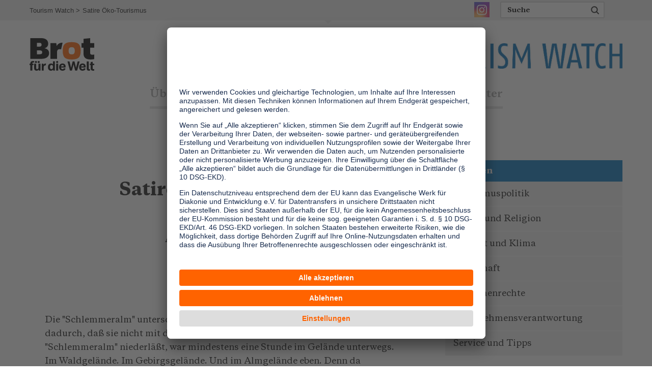

--- FILE ---
content_type: text/html; charset=utf-8
request_url: https://www.tourism-watch.de/artikel/schwerpunkt/satire-oeko-tourismus/
body_size: 5888
content:
<!DOCTYPE html>
<html dir="ltr" lang="de-de">
<head><script
        type="text/plain"
        data-usercentrics="Google Analytics"
        async src="https://www.googletagmanager.com/gtag/js?id=G-W16XTJ285G"></script><script type="text/plain" data-usercentrics="Google Analytics">        window.dataLayer = window.dataLayer || [];
        function gtag(){dataLayer.push(arguments);}
        gtag('js', new Date());gtag('config', 'G-W16XTJ285G');</script>

<meta charset="utf-8">
<!-- 
	This website is powered by TYPO3 - inspiring people to share!
	TYPO3 is a free open source Content Management Framework initially created by Kasper Skaarhoj and licensed under GNU/GPL.
	TYPO3 is copyright 1998-2026 of Kasper Skaarhoj. Extensions are copyright of their respective owners.
	Information and contribution at https://typo3.org/
-->


<link rel="icon" href="/fileadmin/tourismwatch/100_system/favicon.ico" type="image/vnd.microsoft.icon">
<title>Satire Öko-Tourismus | Tourism Watch - Informationsdienst Tourismus und Entwicklung</title>
<meta name="generator" content="TYPO3 CMS" />
<meta name="robots" content="INDEX,FOLLOW" />
<meta name="viewport" content="width=device-width, initial-scale=1.0" />
<meta property="og:title" content="Satire Öko-Tourismus" />
<meta property="og:url" content="https://www.tourism-watch.de/artikel/schwerpunkt/satire-oeko-tourismus/" />
<meta property="og:type" content="article" />
<meta property="og:site_name" content="Tourism Watch - Informationsdienst Tourismus und Entwicklung" />
<meta property="og:image" content="https://www.tourism-watch.de/fileadmin/mediapool/99_System/og_logo.jpg" />
<meta name="twitter:card" content="summary" />
<meta name="twitter:image" content="https://www.tourism-watch.de/fileadmin/mediapool/99_System/og_logo.jpg" />
<meta name="data-privacy-proxy-server" content="https://privacy-proxy-server.usercentrics.eu" />


<link rel="stylesheet" href="/typo3temp/assets/compressed/merged-71fc539e85aefc37cd7def4d14ed35c4-d6b47b88370c5caa76acfd782eaa1c39.css?1769527516" media="all">
<link rel="stylesheet" href="/typo3temp/assets/compressed/merged-ea81e0ad8fbf678624e1d526a22b0fee-e81523d5948b9e514f35531ea288e7b2.css?1769527516" media="print">


<script src="/typo3temp/assets/compressed/vendor.min-9dea4ddabfaf1170afbe36544dc32237.js?1769527516" defer="defer"></script>
<script src="/typo3temp/assets/compressed/merged-13ac5508a5a0d117f66bf3c14f316abe-dced323642ee2d91a6b346ab99d30eeb.js?1769527515"></script>
<script src="/typo3temp/assets/compressed/functions.min-df19d00fb53ff2a471c490a4e1c4e12c.js?1769527516" defer="defer"></script>
<script src="/typo3temp/assets/compressed/share-fc3d61e83e04d854491e100dec3803f9.js?1769527516" defer="defer"></script>


<link rel="preconnect" href="//api.usercentrics.eu"><link rel="preload" href="//app.usercentrics.eu/browser-ui/latest/loader.js" as="script">
                <script id="usercentrics-cmp" data-settings-id="mB_HKjn9o" src="https://app.usercentrics.eu/browser-ui/latest/loader.js" async></script>                <link rel="preconnect" href="//privacy-proxy.usercentrics.eu">
                <link rel="preload" href="//privacy-proxy.usercentrics.eu/latest/uc-block.bundle.js" as="script">
                <script src="https://privacy-proxy.usercentrics.eu/latest/uc-block.bundle.js"></script>
<link rel="canonical" href="https://www.tourism-watch.de/artikel/schwerpunkt/satire-oeko-tourismus/"/>
</head>
<body>


<header class="page-header">
	<div class="header-top-row">
		<div class="container">

			<ol class="breadcrumb"><li><a href="/">Tourism Watch</a></li><li class="active">Satire Öko-Tourismus</li></ol>

			<div class="topmenu-right">

				


  <ul class="topmenu">

    

      
          
              
  <li>
  <a href="https://www.instagram.com/tourismwatchinfo/?hl=de" class=" insta insta ">
    
        Instagram
      
  </a>
  </li>

            
        

    
  </ul>







				<div class="search-block">
					<div class="searchbox">
						<form id="searchbox" action="/suche/" method="GET">
							<label for="q" class="hide">search</label>
							<input autocomplete="off" placeholder="Suche" name="q" id="q" type="text">
							<label><input value="Search" type="submit"></label>
						</form>
					</div>
				</div>

				<div class="language-box">
					




				</div>
			</div>
		</div>
	</div>
	<div class="navigation-row">
		<div class="container">
			<a title="zur Startseite" id="logo"><img src="/typo3conf/ext/as_template/Resources/Public/Images/logo.svg" alt="Brot für die Welt"/></a>
			<a href="/" title="zur Startseite" id="logo2"><img src="/typo3conf/ext/as_template_tw/Resources/Public/Images/Logo/Logo-TOURISM-WATCH.jpg" alt="Brot für die Welt"/></a>
			<nav id="mainmenu" class="navbar"><div class="nav-container"><ul class="nav"><li><a href="/ueber-uns/ueber-tourism-watch/">Über uns</a><div class="megamenu "><div class="three-column-blocks"><div class="col visible-mobile-menu"><ul class="submenu"><li><a href="/ueber-uns/ueber-tourism-watch/">&Uuml;bersicht</a></li></ul></div><div class="col"><ul class="submenu"><li><a href="/ueber-uns/ueber-tourism-watch/">Über Tourism Watch</a></li><li><a href="/ueber-uns/warum-tourismus/">Warum Tourismus?</a></li><li><a href="/ueber-uns/team/">Team</a></li><li><a href="/ueber-uns/netzwerke/">Netzwerke</a></li><li><a href="/ueber-uns/presseschau/">Presseschau</a></li><li><a href="/ueber-uns/termine/">Termine</a></li><li><a href="/ueber-uns/kontakt/">Kontakt</a></li></ul></div></div></div></li><li><a href="/themen/">Themen</a><div class="megamenu "><div class="three-column-blocks"><div class="col visible-mobile-menu"><ul class="submenu"><li><a href="/themen/">&Uuml;bersicht</a></li></ul></div><div class="col"><ul class="submenu"><li><a href="/themen/tourismuspolitik/">Tourismuspolitik</a></li><li><a href="/themen/kultur-und-religion/">Kultur und Religion</a></li><li><a href="/themen/umwelt-und-klima/">Umwelt und Klima</a></li><li><a href="/themen/wirtschaft/">Wirtschaft</a></li><li><a href="/themen/menschenrechte/">Menschenrechte</a></li><li><a href="/themen/unternehmensverantwortung/">Unternehmensverantwortung</a></li><li><a href="/themen/service-und-tipps/">Service und Tipps</a></li></ul></div></div></div></li><li><a href="/dossiers/">Dossiers</a><div class="megamenu "><div class="three-column-blocks"><div class="col visible-mobile-menu"><ul class="submenu"><li><a href="/dossiers/">&Uuml;bersicht</a></li></ul></div><div class="col"><ul class="submenu"><li><a href="/dossiers/digitalisierung-im-tourismus/">Digitalisierung im Tourismus</a></li><li><a href="/dossiers/menschenrechte-im-tourismus/">Menschenrechte im Tourismus</a></li><li><a href="/dossiers/voluntourismus/">Voluntourismus</a></li><li><a href="/dossiers/klimagerechtigkeit-im-tourismus/">Klimagerechtigkeit im Tourismus?</a></li><li><a href="/dossiers/agenda-2030-und-tourismus/">Agenda 2030 und Tourismus</a></li></ul></div></div></div></li><li><a href="/literatur/">Literatur</a><div class="megamenu "><div class="three-column-blocks"><div class="col visible-mobile-menu"><ul class="submenu"><li><a href="/literatur/">&Uuml;bersicht</a></li></ul></div><div class="col"><ul class="submenu"></ul></div></div></div></li><li><a href="/newsletter/">Newsletter</a><div class="megamenu "><div class="three-column-blocks"><div class="col visible-mobile-menu"><ul class="submenu"><li><a href="/newsletter/">&Uuml;bersicht</a></li></ul></div><div class="col"><ul class="submenu"><li><a href="/newsletter/archiv/">Archiv</a></li><li><a href="/newsletter/artikel/">Artikel</a></li></ul></div></div></div></li></ul><a href="#" class="close-menu">Close</a></div></nav>
		</div>
	</div>
</header>
<div id="main" class="default">
	

  <article class="intro-section article-project">

    <!--TYPO3SEARCH_begin-->

    <div class="donations">
      
      <div class="container">
        <div class="row">
          <section class="col-md-8">
            <div class="donation-form" id="form_begin">
              

<div class="news news-single n7875"><div class="article" itemscope="itemscope" itemtype="http://schema.org/Article"><div class="container container-sm blog-detail"><article class="article-section blog"><!-- Blog intro --><section><div id="pre-header">
            
                Blog
              
          </div><h1 class="view-header">
            Satire Öko-Tourismus
            
                
              
          </h1><div class="header"><span class="news-list-date small-gray"><time datetime="2000-10-03">
                  03.10.2000
                  <meta itemprop="datePublished" content="2000-10-03"/></time></span></div><div class="article-intro"><!-- teaser --><div class="intro-summary text-center" itemprop="description"><p>Auf der Schlemmeralm</p></div></div></section><!-- Social buttons --><div class="content-block text-center"><div class="container container-sm small-gray"><div class="social-block"><ul class="social-bottom"><li><a href="#" onclick="event.preventDefault(); javascript:fbShare('https://www.tourism-watch.de/artikel/schwerpunkt/satire-oeko-tourismus/','','', '', 800, 550)" class="fb" title="Facebook" target="_blank"></a></li><li><a href="#" onclick="event.preventDefault(); javascript:twShare('https://www.tourism-watch.de/artikel/schwerpunkt/satire-oeko-tourismus/', '', '' , 800, 550)" class="tw" title="Twitter" target="_blank"></a></li><li><a href="mailto:?subject=Meine%20Empfehlung:%20Brot%20für%20die%20Welt&amp;body=Hallo,%0D%0A%0D%0Adiese%20Seite%20von%20Brot%20für%20die%20Welt%20möchte%20ich%20mit%20dir%20teilen:%0D%0A%0D%0Ahttps://www.tourism-watch.de/artikel/schwerpunkt/satire-oeko-tourismus/%0D%0A%0D%0AViele%20Grüße"
                       class="email" title="E-Mail"></a></li><li><a href="javascript:window.print();" title="Print" class="pr"></a></li></ul></div></div></div><!-- Divider --><hr/><!-- Blog content --><div class="content-block"><div class="blog-body"><!-- main text --><div class="news-text-wrap" itemprop="articleBody"><p>Die "Schlemmeralm" unterscheidet sich von ähnlichen gastlichen Stätten dadurch, daß sie nicht mit dem Auto zu erreichen ist. Wer sich in der "Schlemmeralm" niederläßt, war mindestens eine Stunde im Gelände unterwegs. Im Waldgelände. Im Gebirgsgelände. Und im Almgelände eben. Denn da mittendrin steht die "Schlemmeralm". Und da stehen auch grasende Kühe und Ochsen. Rehe hat man beim Anmarsch gesehen. Wildschweine auch. Und vieles andere. Die ganze alpine Flora und Fauna halt.</p><p>Es macht das Geheimnis der "Schlemmeralm" aus, daß man durch seinen Anmarsch sozusagen ins Ambiente aufgenommen wird. Wenn man ankommt, gehört man dazu. Sowas geht mit dem Auto nicht.</p><p>Nur zu Fuß kann man sich das Gefühl verdienen, Bestandteil eines Biotops zu sein. Man geht unter schattenspendenden Eichenbäumen und ahnt Pilze um sich herum. Hasen hoppeln herbei. Und vorüber. Und voraus. So, als wollten sie einem den Weg zeigen.</p><p>Und ein munteres Bächlein kommt einem entgegen. Man freut sich. Am meisten aber freut man sich über die Wegweiser "Schlemmeralm". Im Abstand von jeweils einer Viertelstunde stehen sie da.</p><p>Und plötzlich ist man am Ziel. An der "Schlemmeralm". Man haut der Begrüßungskuh kollegial mit der flachen Hand auf den Rücken und betritt den Gastraum. Herrlich, die karierte Tischwäsche. Turmglockengeläut kennzeichnet die Mittagsstunde. Dem Ort gemäß gekleidetes, freundliches Personal macht seine Aufwartung. Man ist da!</p><p>Der vielgerühmte Augenblick, von dem Freunde mit strahlenden Pupillen berichtet hatten: Man ist auf der "Schlemmeralm"!</p><p>"Frische Alpenmilch" zuerst zur Kräftigung.</p><p>Dann "Carpaccio vom Reh im Edelweißrand". Als Hauptgericht "Wildschweingulasch mit frischen Steinpilzen". Dazu "Bergkartoffeln" und "Gletschersalat". Alles frisch, versteht sich, man ist ja im Gelände.</p><p>Einen "Eichenschnaps" nach jedem Gang. Und das Bier heißt "Jägerschluck", versteht sich.</p><p>Ein runder Genuß, den man sich ja redlich verdient hat, durch den mehr als einstündigen Fußmarsch. Mit dem Auto geht so ein Eintauchen in das natürliche Ambiente nicht. Natürlich nicht.</p><p>Nur einer fährt mit dem Auto zur "Schlemmeralm". Der Wirt. Täglich frisch kommt er vom Großmarkt. Mit der Milch und dem Fleisch und dem Salat. Und den frischen Steinpilzen aus Südafrika.</p><p>Den "Edelweißrand" und den Namen "Schlemmeralm" hat Karl Tiefengraber frei erfunden. Ähnlichkeiten mit der Wirklichkeit vermag er aber nicht auszuschließen.</p><p>Franz Xaver Wagner</p><p>(2.472 Anschläge / 42 Zeilen, Oktober 2000)</p><p>&nbsp;</p></div></div><!-- Link Back --><!-- related things --><div class="news-related-wrap ext-links ext-links news-list-view"><!-- Related links --></div></div><footer class="footer container container-sm"><div class="region region-footer"><section id="block-socialshareprivacy-socialshareprivacy-block" class="block block-socialshareprivacy clearfix"><div id="socialshareprivacy-block" class="ssp_wrapper">&nbsp;</div></section></div></footer></article></div></div></div>



            </div>
          </section>
          <aside class="col-md-4">
            
    

            <div id="c24283" class="frame frame-default frame-type-menu_subpages frame-layout-0">
                
                
                    



                
                
                    

    
        <header>
            

    
            <h1 class="">
                Themen
            </h1>
        



            



            



        </header>
    



                
                

    
        <ul>
            
                <li>
                    <a href="/themen/tourismuspolitik/" title="Tourismuspolitik">
                        <span>Tourismuspolitik</span>
                    </a>
                </li>
            
                <li>
                    <a href="/themen/kultur-und-religion/" title="Kultur und Religion">
                        <span>Kultur und Religion</span>
                    </a>
                </li>
            
                <li>
                    <a href="/themen/umwelt-und-klima/" title="Umwelt und Klima">
                        <span>Umwelt und Klima</span>
                    </a>
                </li>
            
                <li>
                    <a href="/themen/wirtschaft/" title="Wirtschaft">
                        <span>Wirtschaft</span>
                    </a>
                </li>
            
                <li>
                    <a href="/themen/menschenrechte/" title="Menschenrechte">
                        <span>Menschenrechte</span>
                    </a>
                </li>
            
                <li>
                    <a href="/themen/unternehmensverantwortung/" title="Unternehmensverantwortung">
                        <span>Unternehmensverantwortung</span>
                    </a>
                </li>
            
                <li>
                    <a href="/themen/service-und-tipps/" title="Service und Tipps">
                        <span>Service und Tipps</span>
                    </a>
                </li>
            
        </ul>
    


                
                    



                
                
                    



                
            </div>

        



<section class="ctype-ce_image_teaser_tw" id="c24545">
  <a href="https://www.brot-fuer-die-welt.de/fair-reisen/" target="_blank">
      
        <div class="title" ><h2>One Planet Guide für faires Reisen</h2></div>
      

      
        <figure>
          <picture>
            <source srcset="/fileadmin/tourismwatch/_processed_/1/5/csm_teaser_fair-reisen_b3899f83a0.webp" type="image/webp">
            <source srcset="/fileadmin/tourismwatch/_processed_/1/5/csm_teaser_fair-reisen_9881f01e8f.png">

            <img src="/fileadmin/tourismwatch/_processed_/1/5/csm_teaser_fair-reisen_9881f01e8f.png" width="350" height="160" alt="" />
          </picture>
          
            <figcaption>
              Sammeln Sie Tipps und Inspirationen
            </figcaption>
          
        </figure>
      

  </a>

</section>




<section class="ctype-ce_image_teaser_tw" id="c24220">
  <a href="http://www.transforming-tourism.org/" target="_blank" rel="noreferrer">
      
        <div class="title" ><h2>Transforming Tourism Initiative</h2></div>
      

      
        <figure>
          <picture>
            <source srcset="/fileadmin/tourismwatch/_processed_/2/a/csm_Agenda2030_viventura_0_42a8f6e3a3.webp" type="image/webp">
            <source srcset="/fileadmin/tourismwatch/_processed_/2/a/csm_Agenda2030_viventura_0_71fe9dff18.jpg">

            <img src="/fileadmin/tourismwatch/_processed_/2/a/csm_Agenda2030_viventura_0_71fe9dff18.jpg" width="350" height="160" alt="" />
          </picture>
          
            <figcaption>
              Plattform der Zivilgesellschaft zur Agenda 2030 im Tourismus
            </figcaption>
          
        </figure>
      

  </a>

</section>



          </aside>
        </div>
      </div>

    </div>
    <!--TYPO3SEARCH_end-->

    
  </article>

  <div class="container">
    <!--TYPO3SEARCH_begin-->
    
    <!--TYPO3SEARCH_end-->
  </div>

  


<section class="container-fluid newsletter-box">
    <div class="newsletter-box-content container">
        <h4>Information</h4>
        <p>Die wichtigsten Hintergründe alle zwei bis drei Monate im Abo</p>
        <a href="/newsletter/" class="btn btn-white">
            Hier abonnieren
        </a>
    </div>
</section>






</div>
<footer class="page-footer">
	<div class="copyright">
		<div class="container">
			<div class="fnav"><span>&copy;&nbsp;2026&nbsp;Brot für die Welt&nbsp;</span><ul class="fnav"><li><a href="/ueber-uns/kontakt/">Kontakt</a></li><li><a href="/impressum/">Impressum</a></li><li><a href="/datenschutz/">Datenschutz</a></li></ul></div>
			<ul class="social-bottom">
				
					<li><a href="#" onclick="event.preventDefault(); javascript:fbShare('https://www.tourism-watch.de/artikel/','','', '', 800, 550)" class="fb" title="Facebook" target="_blank"></a></li>
					<li><a href="#" onclick="event.preventDefault(); javascript:twShare('https://www.tourism-watch.de/artikel/', '', '' , 800, 550)" class="tw" title="Twitter" target="_blank"></a></li>
					<li><a href="#" onclick="event.preventDefault(); javascript:xiShare('https://www.tourism-watch.de/artikel/', '', '' , 800, 550)" class="xing" title="Xing" target="_blank"></a></li>
					<li><a href="mailto:?subject=Meine%20Empfehlung:%20Brot%20für%20die%20Welt&amp;body=Hallo,%0D%0A%0D%0Adiese%20Seite%20von%20Brot%20für%20die%20Welt%20möchte%20ich%20mit%20dir%20teilen:%0D%0A%0D%0AArtikel%0D%0Ahttps://www.tourism-watch.de/artikel/%0D%0A%0D%0AViele%20Grüße" class="email" title="E-Mail"></a></li>
          <li><a href="javascript:window.print();" title="Print" class="pr"></a></li>
				
			</ul>
			<a href="#" class="backtotop">Back to top</a>
		</div>
	</div>
</footer>



<script
		type="text/plain"
        data-usercentrics="Matomo (self hosted)"
	    id="scriptPiwik">                    var _paq = _paq || [];
                    _paq.push(['trackPageView']);
                    _paq.push(['enableLinkTracking']);
                    (function() {
                        var u="//piwik.brot-fuer-die-welt.de/";
                        _paq.push(['setTrackerUrl', u+'piwik.php']);
                        _paq.push(['setSiteId', '15']);
                        _paq.push(['setSecureCookie', true]);
                        var d=document, g=d.createElement('script'), s=d.getElementsByTagName('script')[0];
                        g.type='text/javascript'; g.async=true; g.defer=true; g.src=u+'piwik.js'; s.parentNode.insertBefore(g,s);
                    })();</script>
</body>
</html>

--- FILE ---
content_type: text/css; charset=utf-8
request_url: https://www.tourism-watch.de/typo3temp/assets/compressed/merged-71fc539e85aefc37cd7def4d14ed35c4-d6b47b88370c5caa76acfd782eaa1c39.css?1769527516
body_size: 74894
content:
@charset "utf-8";.mfp-bg{top:0;left:0;width:100%;height:100%;z-index:1042;overflow:hidden;position:fixed;background:#0b0b0b;opacity:.8}.mfp-wrap{top:0;left:0;width:100%;height:100%;z-index:1043;position:fixed;outline:0!important;-webkit-backface-visibility:hidden}.mfp-container{text-align:center;position:absolute;width:100%;height:100%;left:0;top:0;padding:0 8px;box-sizing:border-box}.mfp-container:before{content:"";display:inline-block;height:100%;vertical-align:middle}.mfp-align-top .mfp-container:before{display:none}.mfp-content{position:relative;display:inline-block;vertical-align:middle;margin:0 auto;text-align:left;z-index:1045}.mfp-ajax-holder .mfp-content,.mfp-inline-holder .mfp-content{width:100%;cursor:auto}.mfp-ajax-cur{cursor:progress}.mfp-zoom-out-cur,.mfp-zoom-out-cur .mfp-image-holder .mfp-close{cursor:-moz-zoom-out;cursor:-webkit-zoom-out;cursor:zoom-out}.mfp-zoom{cursor:pointer;cursor:-webkit-zoom-in;cursor:-moz-zoom-in;cursor:zoom-in}.mfp-auto-cursor .mfp-content{cursor:auto}.mfp-arrow,.mfp-close,.mfp-counter,.mfp-preloader{-webkit-user-select:none;-moz-user-select:none;user-select:none}.mfp-loading.mfp-figure{display:none}.mfp-hide{display:none!important}.mfp-preloader{color:#ccc;position:absolute;top:50%;width:auto;text-align:center;margin-top:-.8em;left:8px;right:8px;z-index:1044}.mfp-preloader a{color:#ccc}.mfp-preloader a:hover{color:#fff}.mfp-s-ready .mfp-preloader{display:none}.mfp-s-error .mfp-content{display:none}button.mfp-arrow,button.mfp-close{overflow:visible;cursor:pointer;background:0 0;border:0;-webkit-appearance:none;display:block;outline:0;padding:0;z-index:1046;box-shadow:none;touch-action:manipulation}button::-moz-focus-inner{padding:0;border:0}.mfp-close{width:44px;height:44px;line-height:44px;position:absolute;right:0;top:0;text-decoration:none;text-align:center;opacity:.65;padding:0 0 18px 10px;color:#fff;font-style:normal;font-size:28px;font-family:Arial,Baskerville,monospace}.mfp-close:focus,.mfp-close:hover{opacity:1}.mfp-close:active{top:1px}.mfp-close-btn-in .mfp-close{color:#333}.mfp-iframe-holder .mfp-close,.mfp-image-holder .mfp-close{color:#fff;right:-6px;text-align:right;padding-right:6px;width:100%}.mfp-counter{position:absolute;top:0;right:0;color:#ccc;font-size:12px;line-height:18px;white-space:nowrap}.mfp-arrow{position:absolute;opacity:.65;margin:0;top:50%;margin-top:-55px;padding:0;width:90px;height:110px;-webkit-tap-highlight-color:transparent}.mfp-arrow:active{margin-top:-54px}.mfp-arrow:focus,.mfp-arrow:hover{opacity:1}.mfp-arrow:after,.mfp-arrow:before{content:"";display:block;width:0;height:0;position:absolute;left:0;top:0;margin-top:35px;margin-left:35px;border:medium inset transparent}.mfp-arrow:after{border-top-width:13px;border-bottom-width:13px;top:8px}.mfp-arrow:before{border-top-width:21px;border-bottom-width:21px;opacity:.7}.mfp-arrow-left{left:0}.mfp-arrow-left:after{border-right:17px solid #fff;margin-left:31px}.mfp-arrow-left:before{margin-left:25px;border-right:27px solid #3f3f3f}.mfp-arrow-right{right:0}.mfp-arrow-right:after{border-left:17px solid #fff;margin-left:39px}.mfp-arrow-right:before{border-left:27px solid #3f3f3f}.mfp-iframe-holder{padding-top:40px;padding-bottom:40px}.mfp-iframe-holder .mfp-content{line-height:0;width:100%;max-width:900px}.mfp-iframe-holder .mfp-close{top:-40px}.mfp-iframe-scaler{width:100%;height:0;overflow:hidden;padding-top:56.25%}.mfp-iframe-scaler iframe{position:absolute;display:block;top:0;left:0;width:100%;height:100%;box-shadow:0 0 8px rgba(0,0,0,.6);background:#000}img.mfp-img{width:auto;max-width:100%;height:auto;display:block;line-height:0;box-sizing:border-box;padding:40px 0 40px;margin:0 auto}.mfp-figure{line-height:0}.mfp-figure:after{content:"";position:absolute;left:0;top:40px;bottom:40px;display:block;right:0;width:auto;height:auto;z-index:-1;box-shadow:0 0 8px rgba(0,0,0,.6);background:#444}.mfp-figure small{color:#bdbdbd;display:block;font-size:12px;line-height:14px}.mfp-figure figure{margin:0}.mfp-bottom-bar{margin-top:-36px;position:absolute;top:100%;left:0;width:100%;cursor:auto}.mfp-title{text-align:left;line-height:18px;color:#f3f3f3;word-wrap:break-word;padding-right:36px}.mfp-image-holder .mfp-content{max-width:100%}.mfp-gallery .mfp-image-holder .mfp-figure{cursor:pointer}@media screen and (max-width:800px) and (orientation:landscape),screen and (max-height:300px){.mfp-img-mobile .mfp-image-holder{padding-left:0;padding-right:0}.mfp-img-mobile img.mfp-img{padding:0}.mfp-img-mobile .mfp-figure:after{top:0;bottom:0}.mfp-img-mobile .mfp-figure small{display:inline;margin-left:5px}.mfp-img-mobile .mfp-bottom-bar{background:rgba(0,0,0,.6);bottom:0;margin:0;top:auto;padding:3px 5px;position:fixed;box-sizing:border-box}.mfp-img-mobile .mfp-bottom-bar:empty{padding:0}.mfp-img-mobile .mfp-counter{right:5px;top:3px}.mfp-img-mobile .mfp-close{top:0;right:0;width:35px;height:35px;line-height:35px;background:rgba(0,0,0,.6);position:fixed;text-align:center;padding:0}}@media all and (max-width:900px){.mfp-arrow{-webkit-transform:scale(.75);transform:scale(.75)}.mfp-arrow-left{-webkit-transform-origin:0;transform-origin:0}.mfp-arrow-right{-webkit-transform-origin:100%;transform-origin:100%}.mfp-container{padding-left:6px;padding-right:6px}}.slick-slider{position:relative;display:block;box-sizing:border-box;-webkit-user-select:none;-moz-user-select:none;-ms-user-select:none;user-select:none;-webkit-touch-callout:none;-khtml-user-select:none;-ms-touch-action:pan-y;touch-action:pan-y;-webkit-tap-highlight-color:transparent}.slick-list{position:relative;display:block;overflow:hidden;margin:0;padding:0}.slick-list:focus{outline:0}.slick-list.dragging{cursor:pointer;cursor:hand}.slick-slider .slick-list,.slick-slider .slick-track{-webkit-transform:translate3d(0,0,0);-moz-transform:translate3d(0,0,0);-ms-transform:translate3d(0,0,0);-o-transform:translate3d(0,0,0);transform:translate3d(0,0,0)}.slick-track{position:relative;top:0;left:0;display:block;margin-left:auto;margin-right:auto}.slick-track:after,.slick-track:before{display:table;content:""}.slick-track:after{clear:both}.slick-loading .slick-track{visibility:hidden}.slick-slide{display:none;float:left;height:100%;min-height:1px}[dir=rtl] .slick-slide{float:right}.slick-slide img{display:block}.slick-slide.slick-loading img{display:none}.slick-slide.dragging img{pointer-events:none}.slick-initialized .slick-slide{display:block}.slick-loading .slick-slide{visibility:hidden}.slick-vertical .slick-slide{display:block;height:auto;border:1px solid transparent}.slick-arrow.slick-hidden{display:none}html{font-family:sans-serif;-ms-text-size-adjust:100%;-webkit-text-size-adjust:100%}body{margin:0}article,aside,details,figcaption,figure,footer,header,hgroup,main,menu,nav,section,summary{display:block}audio,canvas,progress,video{display:inline-block;vertical-align:baseline}audio:not([controls]){display:none;height:0}[hidden],template{display:none}a{background-color:transparent}a:active,a:hover{outline:0}abbr[title]{border-bottom:1px dotted}b,strong{font-weight:700}dfn{font-style:italic}h1{font-size:2em;margin:.67em 0}mark{background:#ff0;color:#000}small{font-size:80%}sub,sup{font-size:75%;line-height:0;position:relative;vertical-align:baseline}sup{top:-.5em}sub{bottom:-.25em}img{border:0}svg:not(:root){overflow:hidden}figure{margin:1em 40px}hr{-webkit-box-sizing:content-box;box-sizing:content-box;height:0}pre{overflow:auto}code,kbd,pre,samp{font-family:monospace,monospace;font-size:1em}button,input,optgroup,select,textarea{color:inherit;font:inherit;margin:0}button{overflow:visible}button,select{text-transform:none}button,html input[type=button],input[type=reset],input[type=submit]{-webkit-appearance:button;cursor:pointer}button[disabled],html input[disabled]{cursor:default}button::-moz-focus-inner,input::-moz-focus-inner{border:0;padding:0}input{line-height:normal}input[type=checkbox],input[type=radio]{-webkit-box-sizing:border-box;box-sizing:border-box;padding:0}input[type=number]::-webkit-inner-spin-button,input[type=number]::-webkit-outer-spin-button{height:auto}input[type=search]{-webkit-appearance:textfield;-webkit-box-sizing:content-box;box-sizing:content-box}input[type=search]::-webkit-search-cancel-button,input[type=search]::-webkit-search-decoration{-webkit-appearance:none}fieldset{border:1px solid silver;margin:0 2px;padding:.35em .625em .75em}legend{border:0;padding:0}textarea{overflow:auto}optgroup{font-weight:700}table{border-collapse:collapse;border-spacing:0}td,th{padding:0}@media print{*,:after,:before{background:0 0!important;color:#000!important;-webkit-box-shadow:none!important;box-shadow:none!important;text-shadow:none!important}a,a:visited{text-decoration:underline}a[href]:after{content:" (" attr(href) ")"}abbr[title]:after{content:" (" attr(title) ")"}a[href^="#"]:after,a[href^="javascript:"]:after{content:""}blockquote,pre{border:1px solid #999;page-break-inside:avoid}thead{display:table-header-group}img,tr{page-break-inside:avoid}img{max-width:100%!important}h2,h3,p{orphans:3;widows:3}h2,h3{page-break-after:avoid}.navbar{display:none}.btn>.caret,.dropup>.btn>.caret{border-top-color:#000!important}.label{border:1px solid #000}.table{border-collapse:collapse!important}.table td,.table th{background-color:#fff!important}.table-bordered td,.table-bordered th{border:1px solid #ddd!important}}@font-face{font-family:'Glyphicons Halflings';src:url('../../../typo3conf/ext/as_template_tw/Resources/Public/fonts/glyphicons-halflings-regular.eot');src:url('../../../typo3conf/ext/as_template_tw/Resources/Public/fonts/glyphicons-halflings-regular.eot?#iefix') format('embedded-opentype'),url('../../../typo3conf/ext/as_template_tw/Resources/Public/fonts/glyphicons-halflings-regular.woff2') format('woff2'),url('../../../typo3conf/ext/as_template_tw/Resources/Public/fonts/glyphicons-halflings-regular.woff') format('woff'),url('../../../typo3conf/ext/as_template_tw/Resources/Public/fonts/glyphicons-halflings-regular.ttf') format('truetype'),url('../../../typo3conf/ext/as_template_tw/Resources/Public/fonts/glyphicons-halflings-regular.svg#glyphicons_halflingsregular') format('svg')}.glyphicon{position:relative;top:1px;display:inline-block;font-family:'Glyphicons Halflings';font-style:normal;font-weight:400;line-height:1;-webkit-font-smoothing:antialiased;-moz-osx-font-smoothing:grayscale}.glyphicon-asterisk:before{content:"\002a"}.glyphicon-plus:before{content:"\002b"}.glyphicon-eur:before,.glyphicon-euro:before{content:"\20ac"}.glyphicon-minus:before{content:"\2212"}.glyphicon-cloud:before{content:"\2601"}.glyphicon-envelope:before{content:"\2709"}.glyphicon-pencil:before{content:"\270f"}.glyphicon-glass:before{content:"\e001"}.glyphicon-music:before{content:"\e002"}.glyphicon-search:before{content:"\e003"}.glyphicon-heart:before{content:"\e005"}.glyphicon-star:before{content:"\e006"}.glyphicon-star-empty:before{content:"\e007"}.glyphicon-user:before{content:"\e008"}.glyphicon-film:before{content:"\e009"}.glyphicon-th-large:before{content:"\e010"}.glyphicon-th:before{content:"\e011"}.glyphicon-th-list:before{content:"\e012"}.glyphicon-ok:before{content:"\e013"}.glyphicon-remove:before{content:"\e014"}.glyphicon-zoom-in:before{content:"\e015"}.glyphicon-zoom-out:before{content:"\e016"}.glyphicon-off:before{content:"\e017"}.glyphicon-signal:before{content:"\e018"}.glyphicon-cog:before{content:"\e019"}.glyphicon-trash:before{content:"\e020"}.glyphicon-home:before{content:"\e021"}.glyphicon-file:before{content:"\e022"}.glyphicon-time:before{content:"\e023"}.glyphicon-road:before{content:"\e024"}.glyphicon-download-alt:before{content:"\e025"}.glyphicon-download:before{content:"\e026"}.glyphicon-upload:before{content:"\e027"}.glyphicon-inbox:before{content:"\e028"}.glyphicon-play-circle:before{content:"\e029"}.glyphicon-repeat:before{content:"\e030"}.glyphicon-refresh:before{content:"\e031"}.glyphicon-list-alt:before{content:"\e032"}.glyphicon-lock:before{content:"\e033"}.glyphicon-flag:before{content:"\e034"}.glyphicon-headphones:before{content:"\e035"}.glyphicon-volume-off:before{content:"\e036"}.glyphicon-volume-down:before{content:"\e037"}.glyphicon-volume-up:before{content:"\e038"}.glyphicon-qrcode:before{content:"\e039"}.glyphicon-barcode:before{content:"\e040"}.glyphicon-tag:before{content:"\e041"}.glyphicon-tags:before{content:"\e042"}.glyphicon-book:before{content:"\e043"}.glyphicon-bookmark:before{content:"\e044"}.glyphicon-print:before{content:"\e045"}.glyphicon-camera:before{content:"\e046"}.glyphicon-font:before{content:"\e047"}.glyphicon-bold:before{content:"\e048"}.glyphicon-italic:before{content:"\e049"}.glyphicon-text-height:before{content:"\e050"}.glyphicon-text-width:before{content:"\e051"}.glyphicon-align-left:before{content:"\e052"}.glyphicon-align-center:before{content:"\e053"}.glyphicon-align-right:before{content:"\e054"}.glyphicon-align-justify:before{content:"\e055"}.glyphicon-list:before{content:"\e056"}.glyphicon-indent-left:before{content:"\e057"}.glyphicon-indent-right:before{content:"\e058"}.glyphicon-facetime-video:before{content:"\e059"}.glyphicon-picture:before{content:"\e060"}.glyphicon-map-marker:before{content:"\e062"}.glyphicon-adjust:before{content:"\e063"}.glyphicon-tint:before{content:"\e064"}.glyphicon-edit:before{content:"\e065"}.glyphicon-share:before{content:"\e066"}.glyphicon-check:before{content:"\e067"}.glyphicon-move:before{content:"\e068"}.glyphicon-step-backward:before{content:"\e069"}.glyphicon-fast-backward:before{content:"\e070"}.glyphicon-backward:before{content:"\e071"}.glyphicon-play:before{content:"\e072"}.glyphicon-pause:before{content:"\e073"}.glyphicon-stop:before{content:"\e074"}.glyphicon-forward:before{content:"\e075"}.glyphicon-fast-forward:before{content:"\e076"}.glyphicon-step-forward:before{content:"\e077"}.glyphicon-eject:before{content:"\e078"}.glyphicon-chevron-left:before{content:"\e079"}.glyphicon-chevron-right:before{content:"\e080"}.glyphicon-plus-sign:before{content:"\e081"}.glyphicon-minus-sign:before{content:"\e082"}.glyphicon-remove-sign:before{content:"\e083"}.glyphicon-ok-sign:before{content:"\e084"}.glyphicon-question-sign:before{content:"\e085"}.glyphicon-info-sign:before{content:"\e086"}.glyphicon-screenshot:before{content:"\e087"}.glyphicon-remove-circle:before{content:"\e088"}.glyphicon-ok-circle:before{content:"\e089"}.glyphicon-ban-circle:before{content:"\e090"}.glyphicon-arrow-left:before{content:"\e091"}.glyphicon-arrow-right:before{content:"\e092"}.glyphicon-arrow-up:before{content:"\e093"}.glyphicon-arrow-down:before{content:"\e094"}.glyphicon-share-alt:before{content:"\e095"}.glyphicon-resize-full:before{content:"\e096"}.glyphicon-resize-small:before{content:"\e097"}.glyphicon-exclamation-sign:before{content:"\e101"}.glyphicon-gift:before{content:"\e102"}.glyphicon-leaf:before{content:"\e103"}.glyphicon-fire:before{content:"\e104"}.glyphicon-eye-open:before{content:"\e105"}.glyphicon-eye-close:before{content:"\e106"}.glyphicon-warning-sign:before{content:"\e107"}.glyphicon-plane:before{content:"\e108"}.glyphicon-calendar:before{content:"\e109"}.glyphicon-random:before{content:"\e110"}.glyphicon-comment:before{content:"\e111"}.glyphicon-magnet:before{content:"\e112"}.glyphicon-chevron-up:before{content:"\e113"}.glyphicon-chevron-down:before{content:"\e114"}.glyphicon-retweet:before{content:"\e115"}.glyphicon-shopping-cart:before{content:"\e116"}.glyphicon-folder-close:before{content:"\e117"}.glyphicon-folder-open:before{content:"\e118"}.glyphicon-resize-vertical:before{content:"\e119"}.glyphicon-resize-horizontal:before{content:"\e120"}.glyphicon-hdd:before{content:"\e121"}.glyphicon-bullhorn:before{content:"\e122"}.glyphicon-bell:before{content:"\e123"}.glyphicon-certificate:before{content:"\e124"}.glyphicon-thumbs-up:before{content:"\e125"}.glyphicon-thumbs-down:before{content:"\e126"}.glyphicon-hand-right:before{content:"\e127"}.glyphicon-hand-left:before{content:"\e128"}.glyphicon-hand-up:before{content:"\e129"}.glyphicon-hand-down:before{content:"\e130"}.glyphicon-circle-arrow-right:before{content:"\e131"}.glyphicon-circle-arrow-left:before{content:"\e132"}.glyphicon-circle-arrow-up:before{content:"\e133"}.glyphicon-circle-arrow-down:before{content:"\e134"}.glyphicon-globe:before{content:"\e135"}.glyphicon-wrench:before{content:"\e136"}.glyphicon-tasks:before{content:"\e137"}.glyphicon-filter:before{content:"\e138"}.glyphicon-briefcase:before{content:"\e139"}.glyphicon-fullscreen:before{content:"\e140"}.glyphicon-dashboard:before{content:"\e141"}.glyphicon-paperclip:before{content:"\e142"}.glyphicon-heart-empty:before{content:"\e143"}.glyphicon-link:before{content:"\e144"}.glyphicon-phone:before{content:"\e145"}.glyphicon-pushpin:before{content:"\e146"}.glyphicon-usd:before{content:"\e148"}.glyphicon-gbp:before{content:"\e149"}.glyphicon-sort:before{content:"\e150"}.glyphicon-sort-by-alphabet:before{content:"\e151"}.glyphicon-sort-by-alphabet-alt:before{content:"\e152"}.glyphicon-sort-by-order:before{content:"\e153"}.glyphicon-sort-by-order-alt:before{content:"\e154"}.glyphicon-sort-by-attributes:before{content:"\e155"}.glyphicon-sort-by-attributes-alt:before{content:"\e156"}.glyphicon-unchecked:before{content:"\e157"}.glyphicon-expand:before{content:"\e158"}.glyphicon-collapse-down:before{content:"\e159"}.glyphicon-collapse-up:before{content:"\e160"}.glyphicon-log-in:before{content:"\e161"}.glyphicon-flash:before{content:"\e162"}.glyphicon-log-out:before{content:"\e163"}.glyphicon-new-window:before{content:"\e164"}.glyphicon-record:before{content:"\e165"}.glyphicon-save:before{content:"\e166"}.glyphicon-open:before{content:"\e167"}.glyphicon-saved:before{content:"\e168"}.glyphicon-import:before{content:"\e169"}.glyphicon-export:before{content:"\e170"}.glyphicon-send:before{content:"\e171"}.glyphicon-floppy-disk:before{content:"\e172"}.glyphicon-floppy-saved:before{content:"\e173"}.glyphicon-floppy-remove:before{content:"\e174"}.glyphicon-floppy-save:before{content:"\e175"}.glyphicon-floppy-open:before{content:"\e176"}.glyphicon-credit-card:before{content:"\e177"}.glyphicon-transfer:before{content:"\e178"}.glyphicon-cutlery:before{content:"\e179"}.glyphicon-header:before{content:"\e180"}.glyphicon-compressed:before{content:"\e181"}.glyphicon-earphone:before{content:"\e182"}.glyphicon-phone-alt:before{content:"\e183"}.glyphicon-tower:before{content:"\e184"}.glyphicon-stats:before{content:"\e185"}.glyphicon-sd-video:before{content:"\e186"}.glyphicon-hd-video:before{content:"\e187"}.glyphicon-subtitles:before{content:"\e188"}.glyphicon-sound-stereo:before{content:"\e189"}.glyphicon-sound-dolby:before{content:"\e190"}.glyphicon-sound-5-1:before{content:"\e191"}.glyphicon-sound-6-1:before{content:"\e192"}.glyphicon-sound-7-1:before{content:"\e193"}.glyphicon-copyright-mark:before{content:"\e194"}.glyphicon-registration-mark:before{content:"\e195"}.glyphicon-cloud-download:before{content:"\e197"}.glyphicon-cloud-upload:before{content:"\e198"}.glyphicon-tree-conifer:before{content:"\e199"}.glyphicon-tree-deciduous:before{content:"\e200"}.glyphicon-cd:before{content:"\e201"}.glyphicon-save-file:before{content:"\e202"}.glyphicon-open-file:before{content:"\e203"}.glyphicon-level-up:before{content:"\e204"}.glyphicon-copy:before{content:"\e205"}.glyphicon-paste:before{content:"\e206"}.glyphicon-alert:before{content:"\e209"}.glyphicon-equalizer:before{content:"\e210"}.glyphicon-king:before{content:"\e211"}.glyphicon-queen:before{content:"\e212"}.glyphicon-pawn:before{content:"\e213"}.glyphicon-bishop:before{content:"\e214"}.glyphicon-knight:before{content:"\e215"}.glyphicon-baby-formula:before{content:"\e216"}.glyphicon-tent:before{content:"\26fa"}.glyphicon-blackboard:before{content:"\e218"}.glyphicon-bed:before{content:"\e219"}.glyphicon-apple:before{content:"\f8ff"}.glyphicon-erase:before{content:"\e221"}.glyphicon-hourglass:before{content:"\231b"}.glyphicon-lamp:before{content:"\e223"}.glyphicon-duplicate:before{content:"\e224"}.glyphicon-piggy-bank:before{content:"\e225"}.glyphicon-scissors:before{content:"\e226"}.glyphicon-bitcoin:before{content:"\e227"}.glyphicon-btc:before{content:"\e227"}.glyphicon-xbt:before{content:"\e227"}.glyphicon-yen:before{content:"\00a5"}.glyphicon-jpy:before{content:"\00a5"}.glyphicon-ruble:before{content:"\20bd"}.glyphicon-rub:before{content:"\20bd"}.glyphicon-scale:before{content:"\e230"}.glyphicon-ice-lolly:before{content:"\e231"}.glyphicon-ice-lolly-tasted:before{content:"\e232"}.glyphicon-education:before{content:"\e233"}.glyphicon-option-horizontal:before{content:"\e234"}.glyphicon-option-vertical:before{content:"\e235"}.glyphicon-menu-hamburger:before{content:"\e236"}.glyphicon-modal-window:before{content:"\e237"}.glyphicon-oil:before{content:"\e238"}.glyphicon-grain:before{content:"\e239"}.glyphicon-sunglasses:before{content:"\e240"}.glyphicon-text-size:before{content:"\e241"}.glyphicon-text-color:before{content:"\e242"}.glyphicon-text-background:before{content:"\e243"}.glyphicon-object-align-top:before{content:"\e244"}.glyphicon-object-align-bottom:before{content:"\e245"}.glyphicon-object-align-horizontal:before{content:"\e246"}.glyphicon-object-align-left:before{content:"\e247"}.glyphicon-object-align-vertical:before{content:"\e248"}.glyphicon-object-align-right:before{content:"\e249"}.glyphicon-triangle-right:before{content:"\e250"}.glyphicon-triangle-left:before{content:"\e251"}.glyphicon-triangle-bottom:before{content:"\e252"}.glyphicon-triangle-top:before{content:"\e253"}.glyphicon-console:before{content:"\e254"}.glyphicon-superscript:before{content:"\e255"}.glyphicon-subscript:before{content:"\e256"}.glyphicon-menu-left:before{content:"\e257"}.glyphicon-menu-right:before{content:"\e258"}.glyphicon-menu-down:before{content:"\e259"}.glyphicon-menu-up:before{content:"\e260"}*{-webkit-box-sizing:border-box;box-sizing:border-box}:after,:before{-webkit-box-sizing:border-box;box-sizing:border-box}html{font-size:10px;-webkit-tap-highlight-color:transparent}body{font-family:"Copernicus Medium",Arial,Helvetica,sans-serif;font-size:1em;line-height:1.5;color:#1b1b1b;background-color:#fff}button,input,select,textarea{font-family:inherit;font-size:inherit;line-height:inherit}a{color:#eb680a;text-decoration:none}a:focus,a:hover{color:#eb680a;text-decoration:underline}a:focus{outline:5px auto -webkit-focus-ring-color;outline-offset:-2px}figure{margin:0}img{vertical-align:middle}.img-responsive{display:block;max-width:100%;height:auto}.img-rounded{border-radius:0}.img-thumbnail{padding:4px;line-height:1.5;background-color:#fff;border:1px solid #ddd;border-radius:0;-webkit-transition:all .2s ease-in-out;-o-transition:all .2s ease-in-out;transition:all .2s ease-in-out;-webkit-transition:all .2s ease-in-out 550ms cubic-bezier(.45,1,.32,1);-o-transition:all .2s ease-in-out 550ms cubic-bezier(.45,1,.32,1);transition:all .2s ease-in-out 550ms cubic-bezier(.45,1,.32,1);display:inline-block;max-width:100%;height:auto}.img-circle{border-radius:50%}hr{margin-top:21px;margin-bottom:21px;border:0;border-top:1px solid #f1f1f1}.sr-only{position:absolute;width:1px;height:1px;margin:-1px;padding:0;overflow:hidden;clip:rect(0,0,0,0);border:0}.sr-only-focusable:active,.sr-only-focusable:focus{position:static;width:auto;height:auto;margin:0;overflow:visible;clip:auto}[role=button]{cursor:pointer}.h1,.h2,.h3,.h4,.h5,.h6,h1,h2,h3,h4,h5,h6{font-family:CopernicusExtrabold,Arial,Helvetica,sans-serif;font-weight:400;line-height:normal;color:inherit}.h1 .small,.h1 small,.h2 .small,.h2 small,.h3 .small,.h3 small,.h4 .small,.h4 small,.h5 .small,.h5 small,.h6 .small,.h6 small,h1 .small,h1 small,h2 .small,h2 small,h3 .small,h3 small,h4 .small,h4 small,h5 .small,h5 small,h6 .small,h6 small{font-weight:400;line-height:1;color:#e2e2e2}.h1,.h2,.h3,h1,h2,h3{margin-top:21px;margin-bottom:10.5px}.h1 .small,.h1 small,.h2 .small,.h2 small,.h3 .small,.h3 small,h1 .small,h1 small,h2 .small,h2 small,h3 .small,h3 small{font-size:65%}.h4,.h5,.h6,h4,h5,h6{margin-top:10.5px;margin-bottom:10.5px}.h4 .small,.h4 small,.h5 .small,.h5 small,.h6 .small,.h6 small,h4 .small,h4 small,h5 .small,h5 small,h6 .small,h6 small{font-size:75%}.h1,h1{font-size:2.75em}.h2,h2{font-size:1.5em}.h3,h3{font-size:1.25em}.h4,h4{font-size:1.125em}.h5,h5{font-size:1em}.h6,h6{font-size:.875em}p{margin:0 0 10.5px}.lead{margin-bottom:21px;font-size:1em;font-weight:300;line-height:1.4}@media (min-width:768px){.lead{font-size:1.5em}}.small,small{font-size:81%}.mark,mark{background-color:#fcf8e3;padding:.2em}.text-left{text-align:left}.text-right{text-align:right}.text-center{text-align:center}.text-justify{text-align:justify}.text-nowrap{white-space:nowrap}.text-lowercase{text-transform:lowercase}.text-uppercase{text-transform:uppercase}.text-capitalize{text-transform:capitalize}.text-muted{color:#e2e2e2}.text-primary{color:#eb680a}a.text-primary:focus,a.text-primary:hover{color:#ba5208}.text-success{color:#3c763d}a.text-success:focus,a.text-success:hover{color:#2b542c}.text-info{color:#31708f}a.text-info:focus,a.text-info:hover{color:#245269}.text-warning{color:#8a6d3b}a.text-warning:focus,a.text-warning:hover{color:#66512c}.text-danger{color:#a94442}a.text-danger:focus,a.text-danger:hover{color:#843534}.bg-primary{color:#fff;background-color:#eb680a}a.bg-primary:focus,a.bg-primary:hover{background-color:#ba5208}.bg-success{background-color:#dff0d8}a.bg-success:focus,a.bg-success:hover{background-color:#c1e2b3}.bg-info{background-color:#d9edf7}a.bg-info:focus,a.bg-info:hover{background-color:#afd9ee}.bg-warning{background-color:#fcf8e3}a.bg-warning:focus,a.bg-warning:hover{background-color:#f7ecb5}.bg-danger{background-color:#f2dede}a.bg-danger:focus,a.bg-danger:hover{background-color:#e4b9b9}.page-header{padding-bottom:9.5px;margin:42px 0 21px;border-bottom:1px solid #f1f1f1}ol,ul{margin-top:0;margin-bottom:10.5px}ol ol,ol ul,ul ol,ul ul{margin-bottom:0}.list-unstyled{padding-left:0;list-style:none}.list-inline{padding-left:0;list-style:none;margin-left:-5px}.list-inline>li{display:inline-block;padding-left:5px;padding-right:5px}dl{margin-top:0;margin-bottom:21px}dd,dt{line-height:1.5}dt{font-weight:700}dd{margin-left:0}@media (min-width:768px){.dl-horizontal dt{float:left;width:160px;clear:left;text-align:right;overflow:hidden;-o-text-overflow:ellipsis;text-overflow:ellipsis;white-space:nowrap}.dl-horizontal dd{margin-left:180px}}abbr[data-original-title],abbr[title]{cursor:help;border-bottom:1px dotted #e2e2e2}.initialism{font-size:90%;text-transform:uppercase}blockquote{padding:10.5px 21px;margin:0 0 21px;font-size:17.5px;border-left:5px solid #f1f1f1}blockquote ol:last-child,blockquote p:last-child,blockquote ul:last-child{margin-bottom:0}blockquote .small,blockquote footer,blockquote small{display:block;font-size:80%;line-height:1.5;color:#e2e2e2}blockquote .small:before,blockquote footer:before,blockquote small:before{content:'\2014 \00A0'}.blockquote-reverse,blockquote.pull-right{padding-right:15px;padding-left:0;border-right:5px solid #f1f1f1;border-left:0;text-align:right}.blockquote-reverse .small:before,.blockquote-reverse footer:before,.blockquote-reverse small:before,blockquote.pull-right .small:before,blockquote.pull-right footer:before,blockquote.pull-right small:before{content:''}.blockquote-reverse .small:after,.blockquote-reverse footer:after,.blockquote-reverse small:after,blockquote.pull-right .small:after,blockquote.pull-right footer:after,blockquote.pull-right small:after{content:'\00A0 \2014'}address{margin-bottom:21px;font-style:normal;line-height:1.5}code,kbd,pre,samp{font-family:Menlo,Monaco,Consolas,"Courier New",monospace}code{padding:2px 4px;font-size:90%;color:#c7254e;background-color:#f9f2f4;border-radius:0}kbd{padding:2px 4px;font-size:90%;color:#fff;background-color:#333;border-radius:0;-webkit-box-shadow:inset 0 -1px 0 rgba(0,0,0,.25);box-shadow:inset 0 -1px 0 rgba(0,0,0,.25)}kbd kbd{padding:0;font-size:100%;font-weight:700;-webkit-box-shadow:none;box-shadow:none}pre{display:block;padding:10px;margin:0 0 10.5px;font-size:0;line-height:1.5;word-break:break-all;word-wrap:break-word;color:#333;background-color:#f5f5f5;border:1px solid #ccc;border-radius:0}pre code{padding:0;font-size:inherit;color:inherit;white-space:pre-wrap;background-color:transparent;border-radius:0}.pre-scrollable{max-height:340px;overflow-y:scroll}.container{margin-right:auto;margin-left:auto;padding-left:30px;padding-right:30px}@media only screen and (max-width:567px){.container{padding-left:20px;padding-right:20px}}@media (min-width:768px){.container{width:750px}}@media (min-width:1024px){.container{width:1000px}}@media (min-width:1200px){.container{width:1224px}}.container-fluid{margin-right:auto;margin-left:auto;padding-left:30px;padding-right:30px}@media only screen and (max-width:567px){.container-fluid{padding-left:20px;padding-right:20px}}.row{margin-left:-30px;margin-right:-30px}@media only screen and (max-width:567px){.row{margin-left:-10px;margin-right:-10px}}.col-lg-1,.col-lg-10,.col-lg-11,.col-lg-12,.col-lg-2,.col-lg-3,.col-lg-4,.col-lg-5,.col-lg-6,.col-lg-7,.col-lg-8,.col-lg-9,.col-md-1,.col-md-10,.col-md-11,.col-md-12,.col-md-2,.col-md-3,.col-md-4,.col-md-5,.col-md-6,.col-md-7,.col-md-8,.col-md-9,.col-sm-1,.col-sm-10,.col-sm-11,.col-sm-12,.col-sm-2,.col-sm-3,.col-sm-4,.col-sm-5,.col-sm-6,.col-sm-7,.col-sm-8,.col-sm-9,.col-xs-1,.col-xs-10,.col-xs-11,.col-xs-12,.col-xs-2,.col-xs-3,.col-xs-4,.col-xs-5,.col-xs-6,.col-xs-7,.col-xs-8,.col-xs-9{position:relative;min-height:1px;padding-left:30px;padding-right:30px}.col-xs-1,.col-xs-10,.col-xs-11,.col-xs-12,.col-xs-2,.col-xs-3,.col-xs-4,.col-xs-5,.col-xs-6,.col-xs-7,.col-xs-8,.col-xs-9{float:left}.col-xs-12{width:100%}.col-xs-11{width:91.66666667%}.col-xs-10{width:83.33333333%}.col-xs-9{width:75%}.col-xs-8{width:66.66666667%}.col-xs-7{width:58.33333333%}.col-xs-6{width:50%}.col-xs-5{width:41.66666667%}.col-xs-4{width:33.33333333%}.col-xs-3{width:25%}.col-xs-2{width:16.66666667%}.col-xs-1{width:8.33333333%}.col-xs-pull-12{right:100%}.col-xs-pull-11{right:91.66666667%}.col-xs-pull-10{right:83.33333333%}.col-xs-pull-9{right:75%}.col-xs-pull-8{right:66.66666667%}.col-xs-pull-7{right:58.33333333%}.col-xs-pull-6{right:50%}.col-xs-pull-5{right:41.66666667%}.col-xs-pull-4{right:33.33333333%}.col-xs-pull-3{right:25%}.col-xs-pull-2{right:16.66666667%}.col-xs-pull-1{right:8.33333333%}.col-xs-pull-0{right:auto}.col-xs-push-12{left:100%}.col-xs-push-11{left:91.66666667%}.col-xs-push-10{left:83.33333333%}.col-xs-push-9{left:75%}.col-xs-push-8{left:66.66666667%}.col-xs-push-7{left:58.33333333%}.col-xs-push-6{left:50%}.col-xs-push-5{left:41.66666667%}.col-xs-push-4{left:33.33333333%}.col-xs-push-3{left:25%}.col-xs-push-2{left:16.66666667%}.col-xs-push-1{left:8.33333333%}.col-xs-push-0{left:auto}.col-xs-offset-12{margin-left:100%}.col-xs-offset-11{margin-left:91.66666667%}.col-xs-offset-10{margin-left:83.33333333%}.col-xs-offset-9{margin-left:75%}.col-xs-offset-8{margin-left:66.66666667%}.col-xs-offset-7{margin-left:58.33333333%}.col-xs-offset-6{margin-left:50%}.col-xs-offset-5{margin-left:41.66666667%}.col-xs-offset-4{margin-left:33.33333333%}.col-xs-offset-3{margin-left:25%}.col-xs-offset-2{margin-left:16.66666667%}.col-xs-offset-1{margin-left:8.33333333%}.col-xs-offset-0{margin-left:0}@media (min-width:768px){.col-sm-1,.col-sm-10,.col-sm-11,.col-sm-12,.col-sm-2,.col-sm-3,.col-sm-4,.col-sm-5,.col-sm-6,.col-sm-7,.col-sm-8,.col-sm-9{float:left}.col-sm-12{width:100%}.col-sm-11{width:91.66666667%}.col-sm-10{width:83.33333333%}.col-sm-9{width:75%}.col-sm-8{width:66.66666667%}.col-sm-7{width:58.33333333%}.col-sm-6{width:50%}.col-sm-5{width:41.66666667%}.col-sm-4{width:33.33333333%}.col-sm-3{width:25%}.col-sm-2{width:16.66666667%}.col-sm-1{width:8.33333333%}.col-sm-pull-12{right:100%}.col-sm-pull-11{right:91.66666667%}.col-sm-pull-10{right:83.33333333%}.col-sm-pull-9{right:75%}.col-sm-pull-8{right:66.66666667%}.col-sm-pull-7{right:58.33333333%}.col-sm-pull-6{right:50%}.col-sm-pull-5{right:41.66666667%}.col-sm-pull-4{right:33.33333333%}.col-sm-pull-3{right:25%}.col-sm-pull-2{right:16.66666667%}.col-sm-pull-1{right:8.33333333%}.col-sm-pull-0{right:auto}.col-sm-push-12{left:100%}.col-sm-push-11{left:91.66666667%}.col-sm-push-10{left:83.33333333%}.col-sm-push-9{left:75%}.col-sm-push-8{left:66.66666667%}.col-sm-push-7{left:58.33333333%}.col-sm-push-6{left:50%}.col-sm-push-5{left:41.66666667%}.col-sm-push-4{left:33.33333333%}.col-sm-push-3{left:25%}.col-sm-push-2{left:16.66666667%}.col-sm-push-1{left:8.33333333%}.col-sm-push-0{left:auto}.col-sm-offset-12{margin-left:100%}.col-sm-offset-11{margin-left:91.66666667%}.col-sm-offset-10{margin-left:83.33333333%}.col-sm-offset-9{margin-left:75%}.col-sm-offset-8{margin-left:66.66666667%}.col-sm-offset-7{margin-left:58.33333333%}.col-sm-offset-6{margin-left:50%}.col-sm-offset-5{margin-left:41.66666667%}.col-sm-offset-4{margin-left:33.33333333%}.col-sm-offset-3{margin-left:25%}.col-sm-offset-2{margin-left:16.66666667%}.col-sm-offset-1{margin-left:8.33333333%}.col-sm-offset-0{margin-left:0}}@media (min-width:1024px){.col-md-1,.col-md-10,.col-md-11,.col-md-12,.col-md-2,.col-md-3,.col-md-4,.col-md-5,.col-md-6,.col-md-7,.col-md-8,.col-md-9{float:left}.col-md-12{width:100%}.col-md-11{width:91.66666667%}.col-md-10{width:83.33333333%}.col-md-9{width:75%}.col-md-8{width:66.66666667%}.col-md-7{width:58.33333333%}.col-md-6{width:50%}.col-md-5{width:41.66666667%}.col-md-4{width:33.33333333%}.col-md-3{width:25%}.col-md-2{width:16.66666667%}.col-md-1{width:8.33333333%}.col-md-pull-12{right:100%}.col-md-pull-11{right:91.66666667%}.col-md-pull-10{right:83.33333333%}.col-md-pull-9{right:75%}.col-md-pull-8{right:66.66666667%}.col-md-pull-7{right:58.33333333%}.col-md-pull-6{right:50%}.col-md-pull-5{right:41.66666667%}.col-md-pull-4{right:33.33333333%}.col-md-pull-3{right:25%}.col-md-pull-2{right:16.66666667%}.col-md-pull-1{right:8.33333333%}.col-md-pull-0{right:auto}.col-md-push-12{left:100%}.col-md-push-11{left:91.66666667%}.col-md-push-10{left:83.33333333%}.col-md-push-9{left:75%}.col-md-push-8{left:66.66666667%}.col-md-push-7{left:58.33333333%}.col-md-push-6{left:50%}.col-md-push-5{left:41.66666667%}.col-md-push-4{left:33.33333333%}.col-md-push-3{left:25%}.col-md-push-2{left:16.66666667%}.col-md-push-1{left:8.33333333%}.col-md-push-0{left:auto}.col-md-offset-12{margin-left:100%}.col-md-offset-11{margin-left:91.66666667%}.col-md-offset-10{margin-left:83.33333333%}.col-md-offset-9{margin-left:75%}.col-md-offset-8{margin-left:66.66666667%}.col-md-offset-7{margin-left:58.33333333%}.col-md-offset-6{margin-left:50%}.col-md-offset-5{margin-left:41.66666667%}.col-md-offset-4{margin-left:33.33333333%}.col-md-offset-3{margin-left:25%}.col-md-offset-2{margin-left:16.66666667%}.col-md-offset-1{margin-left:8.33333333%}.col-md-offset-0{margin-left:0}}@media (min-width:1200px){.col-lg-1,.col-lg-10,.col-lg-11,.col-lg-12,.col-lg-2,.col-lg-3,.col-lg-4,.col-lg-5,.col-lg-6,.col-lg-7,.col-lg-8,.col-lg-9{float:left}.col-lg-12{width:100%}.col-lg-11{width:91.66666667%}.col-lg-10{width:83.33333333%}.col-lg-9{width:75%}.col-lg-8{width:66.66666667%}.col-lg-7{width:58.33333333%}.col-lg-6{width:50%}.col-lg-5{width:41.66666667%}.col-lg-4{width:33.33333333%}.col-lg-3{width:25%}.col-lg-2{width:16.66666667%}.col-lg-1{width:8.33333333%}.col-lg-pull-12{right:100%}.col-lg-pull-11{right:91.66666667%}.col-lg-pull-10{right:83.33333333%}.col-lg-pull-9{right:75%}.col-lg-pull-8{right:66.66666667%}.col-lg-pull-7{right:58.33333333%}.col-lg-pull-6{right:50%}.col-lg-pull-5{right:41.66666667%}.col-lg-pull-4{right:33.33333333%}.col-lg-pull-3{right:25%}.col-lg-pull-2{right:16.66666667%}.col-lg-pull-1{right:8.33333333%}.col-lg-pull-0{right:auto}.col-lg-push-12{left:100%}.col-lg-push-11{left:91.66666667%}.col-lg-push-10{left:83.33333333%}.col-lg-push-9{left:75%}.col-lg-push-8{left:66.66666667%}.col-lg-push-7{left:58.33333333%}.col-lg-push-6{left:50%}.col-lg-push-5{left:41.66666667%}.col-lg-push-4{left:33.33333333%}.col-lg-push-3{left:25%}.col-lg-push-2{left:16.66666667%}.col-lg-push-1{left:8.33333333%}.col-lg-push-0{left:auto}.col-lg-offset-12{margin-left:100%}.col-lg-offset-11{margin-left:91.66666667%}.col-lg-offset-10{margin-left:83.33333333%}.col-lg-offset-9{margin-left:75%}.col-lg-offset-8{margin-left:66.66666667%}.col-lg-offset-7{margin-left:58.33333333%}.col-lg-offset-6{margin-left:50%}.col-lg-offset-5{margin-left:41.66666667%}.col-lg-offset-4{margin-left:33.33333333%}.col-lg-offset-3{margin-left:25%}.col-lg-offset-2{margin-left:16.66666667%}.col-lg-offset-1{margin-left:8.33333333%}.col-lg-offset-0{margin-left:0}}table{background-color:transparent}caption{padding-top:8px;padding-bottom:8px;color:#e2e2e2;text-align:left}th{text-align:left}.table{width:100%;max-width:100%;margin-bottom:21px}.table>tbody>tr>td,.table>tbody>tr>th,.table>tfoot>tr>td,.table>tfoot>tr>th,.table>thead>tr>td,.table>thead>tr>th{padding:8px;line-height:1.5;vertical-align:top;border-top:1px solid #ddd}.table>thead>tr>th{vertical-align:bottom;border-bottom:2px solid #ddd}.table>caption+thead>tr:first-child>td,.table>caption+thead>tr:first-child>th,.table>colgroup+thead>tr:first-child>td,.table>colgroup+thead>tr:first-child>th,.table>thead:first-child>tr:first-child>td,.table>thead:first-child>tr:first-child>th{border-top:0}.table>tbody+tbody{border-top:2px solid #ddd}.table .table{background-color:#fff}.table-condensed>tbody>tr>td,.table-condensed>tbody>tr>th,.table-condensed>tfoot>tr>td,.table-condensed>tfoot>tr>th,.table-condensed>thead>tr>td,.table-condensed>thead>tr>th{padding:5px}.table-bordered{border:1px solid #ddd}.table-bordered>tbody>tr>td,.table-bordered>tbody>tr>th,.table-bordered>tfoot>tr>td,.table-bordered>tfoot>tr>th,.table-bordered>thead>tr>td,.table-bordered>thead>tr>th{border:1px solid #ddd}.table-bordered>thead>tr>td,.table-bordered>thead>tr>th{border-bottom-width:2px}.table-striped>tbody>tr:nth-of-type(odd){background-color:#f9f9f9}.table-hover>tbody>tr:hover{background-color:#f5f5f5}table col[class*=col-]{position:static;float:none;display:table-column}table td[class*=col-],table th[class*=col-]{position:static;float:none;display:table-cell}.table>tbody>tr.active>td,.table>tbody>tr.active>th,.table>tbody>tr>td.active,.table>tbody>tr>th.active,.table>tfoot>tr.active>td,.table>tfoot>tr.active>th,.table>tfoot>tr>td.active,.table>tfoot>tr>th.active,.table>thead>tr.active>td,.table>thead>tr.active>th,.table>thead>tr>td.active,.table>thead>tr>th.active{background-color:#f5f5f5}.table-hover>tbody>tr.active:hover>td,.table-hover>tbody>tr.active:hover>th,.table-hover>tbody>tr:hover>.active,.table-hover>tbody>tr>td.active:hover,.table-hover>tbody>tr>th.active:hover{background-color:#e8e8e8}.table>tbody>tr.success>td,.table>tbody>tr.success>th,.table>tbody>tr>td.success,.table>tbody>tr>th.success,.table>tfoot>tr.success>td,.table>tfoot>tr.success>th,.table>tfoot>tr>td.success,.table>tfoot>tr>th.success,.table>thead>tr.success>td,.table>thead>tr.success>th,.table>thead>tr>td.success,.table>thead>tr>th.success{background-color:#dff0d8}.table-hover>tbody>tr.success:hover>td,.table-hover>tbody>tr.success:hover>th,.table-hover>tbody>tr:hover>.success,.table-hover>tbody>tr>td.success:hover,.table-hover>tbody>tr>th.success:hover{background-color:#d0e9c6}.table>tbody>tr.info>td,.table>tbody>tr.info>th,.table>tbody>tr>td.info,.table>tbody>tr>th.info,.table>tfoot>tr.info>td,.table>tfoot>tr.info>th,.table>tfoot>tr>td.info,.table>tfoot>tr>th.info,.table>thead>tr.info>td,.table>thead>tr.info>th,.table>thead>tr>td.info,.table>thead>tr>th.info{background-color:#d9edf7}.table-hover>tbody>tr.info:hover>td,.table-hover>tbody>tr.info:hover>th,.table-hover>tbody>tr:hover>.info,.table-hover>tbody>tr>td.info:hover,.table-hover>tbody>tr>th.info:hover{background-color:#c4e3f3}.table>tbody>tr.warning>td,.table>tbody>tr.warning>th,.table>tbody>tr>td.warning,.table>tbody>tr>th.warning,.table>tfoot>tr.warning>td,.table>tfoot>tr.warning>th,.table>tfoot>tr>td.warning,.table>tfoot>tr>th.warning,.table>thead>tr.warning>td,.table>thead>tr.warning>th,.table>thead>tr>td.warning,.table>thead>tr>th.warning{background-color:#fcf8e3}.table-hover>tbody>tr.warning:hover>td,.table-hover>tbody>tr.warning:hover>th,.table-hover>tbody>tr:hover>.warning,.table-hover>tbody>tr>td.warning:hover,.table-hover>tbody>tr>th.warning:hover{background-color:#faf2cc}.table>tbody>tr.danger>td,.table>tbody>tr.danger>th,.table>tbody>tr>td.danger,.table>tbody>tr>th.danger,.table>tfoot>tr.danger>td,.table>tfoot>tr.danger>th,.table>tfoot>tr>td.danger,.table>tfoot>tr>th.danger,.table>thead>tr.danger>td,.table>thead>tr.danger>th,.table>thead>tr>td.danger,.table>thead>tr>th.danger{background-color:#f2dede}.table-hover>tbody>tr.danger:hover>td,.table-hover>tbody>tr.danger:hover>th,.table-hover>tbody>tr:hover>.danger,.table-hover>tbody>tr>td.danger:hover,.table-hover>tbody>tr>th.danger:hover{background-color:#ebcccc}.table-responsive{overflow-x:auto;min-height:.01%}@media screen and (max-width:567px){.table-responsive{width:100%;margin-bottom:15.75px;overflow-y:hidden;-ms-overflow-style:-ms-autohiding-scrollbar;border:1px solid #ddd}.table-responsive>.table{margin-bottom:0}.table-responsive>.table>tbody>tr>td,.table-responsive>.table>tbody>tr>th,.table-responsive>.table>tfoot>tr>td,.table-responsive>.table>tfoot>tr>th,.table-responsive>.table>thead>tr>td,.table-responsive>.table>thead>tr>th{white-space:nowrap}.table-responsive>.table-bordered{border:0}.table-responsive>.table-bordered>tbody>tr>td:first-child,.table-responsive>.table-bordered>tbody>tr>th:first-child,.table-responsive>.table-bordered>tfoot>tr>td:first-child,.table-responsive>.table-bordered>tfoot>tr>th:first-child,.table-responsive>.table-bordered>thead>tr>td:first-child,.table-responsive>.table-bordered>thead>tr>th:first-child{border-left:0}.table-responsive>.table-bordered>tbody>tr>td:last-child,.table-responsive>.table-bordered>tbody>tr>th:last-child,.table-responsive>.table-bordered>tfoot>tr>td:last-child,.table-responsive>.table-bordered>tfoot>tr>th:last-child,.table-responsive>.table-bordered>thead>tr>td:last-child,.table-responsive>.table-bordered>thead>tr>th:last-child{border-right:0}.table-responsive>.table-bordered>tbody>tr:last-child>td,.table-responsive>.table-bordered>tbody>tr:last-child>th,.table-responsive>.table-bordered>tfoot>tr:last-child>td,.table-responsive>.table-bordered>tfoot>tr:last-child>th{border-bottom:0}}fieldset{padding:0;margin:0;border:0;min-width:0}legend{display:block;width:100%;padding:0;margin-bottom:21px;font-size:1.5em;line-height:inherit;color:#333;border:0;border-bottom:1px solid #e5e5e5}label{display:inline-block;max-width:100%;margin-bottom:5px;font-weight:700}input[type=search]{-webkit-box-sizing:border-box;box-sizing:border-box}input[type=checkbox],input[type=radio]{margin:4px 0 0;line-height:normal}input[type=file]{display:block}input[type=range]{display:block;width:100%}select[multiple],select[size]{height:auto}input[type=checkbox]:focus,input[type=file]:focus,input[type=radio]:focus{outline:5px auto -webkit-focus-ring-color;outline-offset:-2px}output{display:block;padding-top:11px;font-size:1em;line-height:1.5;color:#ababab}.form-control{display:block;width:100%;height:35px;padding:10px 20px;font-size:1em;line-height:1.5;color:#ababab;background-color:#fff;background-image:none;border:1px solid #eb680a;border-radius:5px;-webkit-box-shadow:inset 0 1px 1px rgba(0,0,0,.075);box-shadow:inset 0 1px 1px rgba(0,0,0,.075);-webkit-transition:border-color ease-in-out .15s,box-shadow ease-in-out .15s;-o-transition:border-color ease-in-out .15s,box-shadow ease-in-out .15s;-webkit-transition:border-color ease-in-out .15s,-webkit-box-shadow ease-in-out .15s;transition:border-color ease-in-out .15s,-webkit-box-shadow ease-in-out .15s;transition:border-color ease-in-out .15s,box-shadow ease-in-out .15s;transition:border-color ease-in-out .15s,box-shadow ease-in-out .15s,-webkit-box-shadow ease-in-out .15s;-webkit-transition:border-color ease-in-out .15s,box-shadow ease-in-out .15s 550ms cubic-bezier(.45,1,.32,1);-o-transition:border-color ease-in-out .15s,box-shadow ease-in-out .15s 550ms cubic-bezier(.45,1,.32,1);-webkit-transition:border-color ease-in-out .15s,-webkit-box-shadow ease-in-out .15s 550ms cubic-bezier(.45,1,.32,1);transition:border-color ease-in-out .15s,-webkit-box-shadow ease-in-out .15s 550ms cubic-bezier(.45,1,.32,1);transition:border-color ease-in-out .15s,box-shadow ease-in-out .15s 550ms cubic-bezier(.45,1,.32,1);transition:border-color ease-in-out .15s,box-shadow ease-in-out .15s 550ms cubic-bezier(.45,1,.32,1),-webkit-box-shadow ease-in-out .15s 550ms cubic-bezier(.45,1,.32,1)}.form-control:focus{border-color:#f68432;outline:0;-webkit-box-shadow:inset 0 1px 1px rgba(0,0,0,.075),0 0 8px rgba(246,132,50,.6);box-shadow:inset 0 1px 1px rgba(0,0,0,.075),0 0 8px rgba(246,132,50,.6)}.form-control:focus{border-color:#f68432;outline:0;-webkit-box-shadow:inset 0 0 0 rgba(0,0,0,.015),0 0 4px rgba(246,132,50,.6);box-shadow:inset 0 0 0 rgba(0,0,0,.015),0 0 4px rgba(246,132,50,.6)}.form-control::-moz-placeholder{color:#000;opacity:1}.form-control:-ms-input-placeholder{color:#000}.form-control::-webkit-input-placeholder{color:#000}.form-control::-ms-expand{border:0;background-color:transparent}.form-control[disabled],.form-control[readonly],fieldset[disabled] .form-control{background-color:#f1f1f1;opacity:1}.form-control[disabled],fieldset[disabled] .form-control{cursor:not-allowed}textarea.form-control{height:auto}input[type=search]{-webkit-appearance:none}@media screen and (-webkit-min-device-pixel-ratio:0){input[type=date].form-control,input[type=datetime-local].form-control,input[type=month].form-control,input[type=time].form-control{line-height:35px}.input-group-sm input[type=date],.input-group-sm input[type=datetime-local],.input-group-sm input[type=month],.input-group-sm input[type=time],input[type=date].input-sm,input[type=datetime-local].input-sm,input[type=month].input-sm,input[type=time].input-sm{line-height:13em}.input-group-lg input[type=date],.input-group-lg input[type=datetime-local],.input-group-lg input[type=month],.input-group-lg input[type=time],input[type=date].input-lg,input[type=datetime-local].input-lg,input[type=month].input-lg,input[type=time].input-lg{line-height:34em}}.form-group{margin-bottom:15px}.checkbox,.radio{position:relative;display:block;margin-top:10px;margin-bottom:10px}.checkbox label,.radio label{min-height:21px;padding-left:20px;margin-bottom:0;font-weight:400;cursor:pointer}.checkbox input[type=checkbox],.checkbox-inline input[type=checkbox],.radio input[type=radio],.radio-inline input[type=radio]{position:absolute;margin-left:-20px}.checkbox+.checkbox,.radio+.radio{margin-top:-5px}.checkbox-inline,.radio-inline{position:relative;display:inline-block;padding-left:20px;margin-bottom:0;vertical-align:middle;font-weight:400;cursor:pointer}.checkbox-inline+.checkbox-inline,.radio-inline+.radio-inline{margin-top:0;margin-left:10px}fieldset[disabled] input[type=checkbox],fieldset[disabled] input[type=radio],input[type=checkbox].disabled,input[type=checkbox][disabled],input[type=radio].disabled,input[type=radio][disabled]{cursor:not-allowed}.checkbox-inline.disabled,.radio-inline.disabled,fieldset[disabled] .checkbox-inline,fieldset[disabled] .radio-inline{cursor:not-allowed}.checkbox.disabled label,.radio.disabled label,fieldset[disabled] .checkbox label,fieldset[disabled] .radio label{cursor:not-allowed}.form-control-static{padding-top:11px;padding-bottom:11px;margin-bottom:0;min-height:22px}.form-control-static.input-lg,.form-control-static.input-sm{padding-left:0;padding-right:0}.input-sm{height:13em;padding:5px 10px;font-size:.813em;line-height:1.5;border-radius:3px}select.input-sm{height:13em;line-height:13em}select[multiple].input-sm,textarea.input-sm{height:auto}.form-group-sm .form-control{height:13em;padding:5px 10px;font-size:.813em;line-height:1.5;border-radius:3px}.form-group-sm select.form-control{height:13em;line-height:13em}.form-group-sm select[multiple].form-control,.form-group-sm textarea.form-control{height:auto}.form-group-sm .form-control-static{height:13em;min-height:21.813px;padding:6px 10px;font-size:.813em;line-height:1.5}.input-lg{height:34em;padding:15px 20px;font-size:1.125em;line-height:1.3333333;border-radius:10px}select.input-lg{height:34em;line-height:34em}select[multiple].input-lg,textarea.input-lg{height:auto}.form-group-lg .form-control{height:34em;padding:15px 20px;font-size:1.125em;line-height:1.3333333;border-radius:10px}.form-group-lg select.form-control{height:34em;line-height:34em}.form-group-lg select[multiple].form-control,.form-group-lg textarea.form-control{height:auto}.form-group-lg .form-control-static{height:34em;min-height:22.125px;padding:16px 20px;font-size:1.125em;line-height:1.3333333}.has-feedback{position:relative}.has-feedback .form-control{padding-right:43.75px}.form-control-feedback{position:absolute;top:0;right:0;z-index:2;display:block;width:35px;height:35px;line-height:35px;text-align:center;pointer-events:none}.form-group-lg .form-control+.form-control-feedback,.input-group-lg+.form-control-feedback,.input-lg+.form-control-feedback{width:34em;height:34em;line-height:34em}.form-group-sm .form-control+.form-control-feedback,.input-group-sm+.form-control-feedback,.input-sm+.form-control-feedback{width:13em;height:13em;line-height:13em}.has-success .checkbox,.has-success .checkbox-inline,.has-success .control-label,.has-success .help-block,.has-success .radio,.has-success .radio-inline,.has-success.checkbox label,.has-success.checkbox-inline label,.has-success.radio label,.has-success.radio-inline label{color:#3c763d}.has-success .form-control{border-color:#3c763d;-webkit-box-shadow:inset 0 1px 1px rgba(0,0,0,.075);box-shadow:inset 0 1px 1px rgba(0,0,0,.075)}.has-success .form-control:focus{border-color:#2b542c;-webkit-box-shadow:inset 0 1px 1px rgba(0,0,0,.075),0 0 6px #67b168;box-shadow:inset 0 1px 1px rgba(0,0,0,.075),0 0 6px #67b168}.has-success .input-group-addon{color:#3c763d;border-color:#3c763d;background-color:#dff0d8}.has-success .form-control-feedback{color:#3c763d}.has-warning .checkbox,.has-warning .checkbox-inline,.has-warning .control-label,.has-warning .help-block,.has-warning .radio,.has-warning .radio-inline,.has-warning.checkbox label,.has-warning.checkbox-inline label,.has-warning.radio label,.has-warning.radio-inline label{color:#8a6d3b}.has-warning .form-control{border-color:#8a6d3b;-webkit-box-shadow:inset 0 1px 1px rgba(0,0,0,.075);box-shadow:inset 0 1px 1px rgba(0,0,0,.075)}.has-warning .form-control:focus{border-color:#66512c;-webkit-box-shadow:inset 0 1px 1px rgba(0,0,0,.075),0 0 6px #c0a16b;box-shadow:inset 0 1px 1px rgba(0,0,0,.075),0 0 6px #c0a16b}.has-warning .input-group-addon{color:#8a6d3b;border-color:#8a6d3b;background-color:#fcf8e3}.has-warning .form-control-feedback{color:#8a6d3b}.has-error .checkbox,.has-error .checkbox-inline,.has-error .control-label,.has-error .help-block,.has-error .radio,.has-error .radio-inline,.has-error.checkbox label,.has-error.checkbox-inline label,.has-error.radio label,.has-error.radio-inline label{color:#a94442}.has-error .form-control{border-color:#a94442;-webkit-box-shadow:inset 0 1px 1px rgba(0,0,0,.075);box-shadow:inset 0 1px 1px rgba(0,0,0,.075)}.has-error .form-control:focus{border-color:#843534;-webkit-box-shadow:inset 0 1px 1px rgba(0,0,0,.075),0 0 6px #ce8483;box-shadow:inset 0 1px 1px rgba(0,0,0,.075),0 0 6px #ce8483}.has-error .input-group-addon{color:#a94442;border-color:#a94442;background-color:#f2dede}.has-error .form-control-feedback{color:#a94442}.has-feedback label~.form-control-feedback{top:26px}.has-feedback label.sr-only~.form-control-feedback{top:0}.help-block{display:block;margin-top:5px;margin-bottom:10px;color:#5b5b5b}@media (min-width:768px){.form-inline .form-group{display:inline-block;margin-bottom:0;vertical-align:middle}.form-inline .form-control{display:inline-block;width:auto;vertical-align:middle}.form-inline .form-control-static{display:inline-block}.form-inline .input-group{display:inline-table;vertical-align:middle}.form-inline .input-group .form-control,.form-inline .input-group .input-group-addon,.form-inline .input-group .input-group-btn{width:auto}.form-inline .input-group>.form-control{width:100%}.form-inline .control-label{margin-bottom:0;vertical-align:middle}.form-inline .checkbox,.form-inline .radio{display:inline-block;margin-top:0;margin-bottom:0;vertical-align:middle}.form-inline .checkbox label,.form-inline .radio label{padding-left:0}.form-inline .checkbox input[type=checkbox],.form-inline .radio input[type=radio]{position:relative;margin-left:0}.form-inline .has-feedback .form-control-feedback{top:0}}.form-horizontal .checkbox,.form-horizontal .checkbox-inline,.form-horizontal .radio,.form-horizontal .radio-inline{margin-top:0;margin-bottom:0;padding-top:11px}.form-horizontal .checkbox,.form-horizontal .radio{min-height:32px}.form-horizontal .form-group{margin-left:-30px;margin-right:-30px}@media only screen and (max-width:567px){.form-horizontal .form-group{margin-left:-10px;margin-right:-10px}}@media (min-width:768px){.form-horizontal .control-label{text-align:right;margin-bottom:0;padding-top:11px}}.form-horizontal .has-feedback .form-control-feedback{right:30px}@media (min-width:768px){.form-horizontal .form-group-lg .control-label{padding-top:16px;font-size:1.125em}}@media (min-width:768px){.form-horizontal .form-group-sm .control-label{padding-top:6px;font-size:.813em}}.btn{display:inline-block;margin-bottom:0;font-weight:400;text-align:center;vertical-align:middle;-ms-touch-action:manipulation;touch-action:manipulation;cursor:pointer;background-image:none;border:1px solid transparent;white-space:nowrap;padding:10px 20px;font-size:1em;line-height:1.5;border-radius:0;-webkit-user-select:none;-moz-user-select:none;-ms-user-select:none;user-select:none}.btn.active.focus,.btn.active:focus,.btn.focus,.btn:active.focus,.btn:active:focus,.btn:focus{outline:5px auto -webkit-focus-ring-color;outline-offset:-2px}.btn.focus,.btn:focus,.btn:hover{color:#333;text-decoration:none}.btn.active,.btn:active{outline:0;background-image:none;-webkit-box-shadow:inset 0 3px 5px rgba(0,0,0,.125);box-shadow:inset 0 3px 5px rgba(0,0,0,.125)}.btn.disabled,.btn[disabled],fieldset[disabled] .btn{cursor:not-allowed;opacity:.65;-webkit-box-shadow:none;box-shadow:none}a.btn.disabled,fieldset[disabled] a.btn{pointer-events:none}.btn-default{color:#333;background-color:#fff;border-color:#ccc}.btn-default.focus,.btn-default:focus{color:#333;background-color:#e6e6e6;border-color:#8c8c8c}.btn-default:hover{color:#333;background-color:#e6e6e6;border-color:#adadad}.btn-default.active,.btn-default:active,.open>.dropdown-toggle.btn-default{color:#333;background-color:#e6e6e6;border-color:#adadad}.btn-default.active.focus,.btn-default.active:focus,.btn-default.active:hover,.btn-default:active.focus,.btn-default:active:focus,.btn-default:active:hover,.open>.dropdown-toggle.btn-default.focus,.open>.dropdown-toggle.btn-default:focus,.open>.dropdown-toggle.btn-default:hover{color:#333;background-color:#d4d4d4;border-color:#8c8c8c}.btn-default.active,.btn-default:active,.open>.dropdown-toggle.btn-default{background-image:none}.btn-default.disabled.focus,.btn-default.disabled:focus,.btn-default.disabled:hover,.btn-default[disabled].focus,.btn-default[disabled]:focus,.btn-default[disabled]:hover,fieldset[disabled] .btn-default.focus,fieldset[disabled] .btn-default:focus,fieldset[disabled] .btn-default:hover{background-color:#fff;border-color:#ccc}.btn-default .badge{color:#fff;background-color:#333}.btn-primary{color:#fff;background-color:#eb680a;border-color:#d35d09}.btn-primary.focus,.btn-primary:focus{color:#fff;background-color:#ba5208;border-color:#582704}.btn-primary:hover{color:#fff;background-color:#ba5208;border-color:#984306}.btn-primary.active,.btn-primary:active,.open>.dropdown-toggle.btn-primary{color:#fff;background-color:#ba5208;border-color:#984306}.btn-primary.active.focus,.btn-primary.active:focus,.btn-primary.active:hover,.btn-primary:active.focus,.btn-primary:active:focus,.btn-primary:active:hover,.open>.dropdown-toggle.btn-primary.focus,.open>.dropdown-toggle.btn-primary:focus,.open>.dropdown-toggle.btn-primary:hover{color:#fff;background-color:#984306;border-color:#582704}.btn-primary.active,.btn-primary:active,.open>.dropdown-toggle.btn-primary{background-image:none}.btn-primary.disabled.focus,.btn-primary.disabled:focus,.btn-primary.disabled:hover,.btn-primary[disabled].focus,.btn-primary[disabled]:focus,.btn-primary[disabled]:hover,fieldset[disabled] .btn-primary.focus,fieldset[disabled] .btn-primary:focus,fieldset[disabled] .btn-primary:hover{background-color:#eb680a;border-color:#d35d09}.btn-primary .badge{color:#eb680a;background-color:#fff}.btn-success{color:#fff;background-color:#5cb85c;border-color:#4cae4c}.btn-success.focus,.btn-success:focus{color:#fff;background-color:#449d44;border-color:#255625}.btn-success:hover{color:#fff;background-color:#449d44;border-color:#398439}.btn-success.active,.btn-success:active,.open>.dropdown-toggle.btn-success{color:#fff;background-color:#449d44;border-color:#398439}.btn-success.active.focus,.btn-success.active:focus,.btn-success.active:hover,.btn-success:active.focus,.btn-success:active:focus,.btn-success:active:hover,.open>.dropdown-toggle.btn-success.focus,.open>.dropdown-toggle.btn-success:focus,.open>.dropdown-toggle.btn-success:hover{color:#fff;background-color:#398439;border-color:#255625}.btn-success.active,.btn-success:active,.open>.dropdown-toggle.btn-success{background-image:none}.btn-success.disabled.focus,.btn-success.disabled:focus,.btn-success.disabled:hover,.btn-success[disabled].focus,.btn-success[disabled]:focus,.btn-success[disabled]:hover,fieldset[disabled] .btn-success.focus,fieldset[disabled] .btn-success:focus,fieldset[disabled] .btn-success:hover{background-color:#5cb85c;border-color:#4cae4c}.btn-success .badge{color:#5cb85c;background-color:#fff}.btn-info{color:#fff;background-color:#5bc0de;border-color:#46b8da}.btn-info.focus,.btn-info:focus{color:#fff;background-color:#31b0d5;border-color:#1b6d85}.btn-info:hover{color:#fff;background-color:#31b0d5;border-color:#269abc}.btn-info.active,.btn-info:active,.open>.dropdown-toggle.btn-info{color:#fff;background-color:#31b0d5;border-color:#269abc}.btn-info.active.focus,.btn-info.active:focus,.btn-info.active:hover,.btn-info:active.focus,.btn-info:active:focus,.btn-info:active:hover,.open>.dropdown-toggle.btn-info.focus,.open>.dropdown-toggle.btn-info:focus,.open>.dropdown-toggle.btn-info:hover{color:#fff;background-color:#269abc;border-color:#1b6d85}.btn-info.active,.btn-info:active,.open>.dropdown-toggle.btn-info{background-image:none}.btn-info.disabled.focus,.btn-info.disabled:focus,.btn-info.disabled:hover,.btn-info[disabled].focus,.btn-info[disabled]:focus,.btn-info[disabled]:hover,fieldset[disabled] .btn-info.focus,fieldset[disabled] .btn-info:focus,fieldset[disabled] .btn-info:hover{background-color:#5bc0de;border-color:#46b8da}.btn-info .badge{color:#5bc0de;background-color:#fff}.btn-warning{color:#fff;background-color:#f0ad4e;border-color:#eea236}.btn-warning.focus,.btn-warning:focus{color:#fff;background-color:#ec971f;border-color:#985f0d}.btn-warning:hover{color:#fff;background-color:#ec971f;border-color:#d58512}.btn-warning.active,.btn-warning:active,.open>.dropdown-toggle.btn-warning{color:#fff;background-color:#ec971f;border-color:#d58512}.btn-warning.active.focus,.btn-warning.active:focus,.btn-warning.active:hover,.btn-warning:active.focus,.btn-warning:active:focus,.btn-warning:active:hover,.open>.dropdown-toggle.btn-warning.focus,.open>.dropdown-toggle.btn-warning:focus,.open>.dropdown-toggle.btn-warning:hover{color:#fff;background-color:#d58512;border-color:#985f0d}.btn-warning.active,.btn-warning:active,.open>.dropdown-toggle.btn-warning{background-image:none}.btn-warning.disabled.focus,.btn-warning.disabled:focus,.btn-warning.disabled:hover,.btn-warning[disabled].focus,.btn-warning[disabled]:focus,.btn-warning[disabled]:hover,fieldset[disabled] .btn-warning.focus,fieldset[disabled] .btn-warning:focus,fieldset[disabled] .btn-warning:hover{background-color:#f0ad4e;border-color:#eea236}.btn-warning .badge{color:#f0ad4e;background-color:#fff}.btn-danger{color:#fff;background-color:#d9534f;border-color:#d43f3a}.btn-danger.focus,.btn-danger:focus{color:#fff;background-color:#c9302c;border-color:#761c19}.btn-danger:hover{color:#fff;background-color:#c9302c;border-color:#ac2925}.btn-danger.active,.btn-danger:active,.open>.dropdown-toggle.btn-danger{color:#fff;background-color:#c9302c;border-color:#ac2925}.btn-danger.active.focus,.btn-danger.active:focus,.btn-danger.active:hover,.btn-danger:active.focus,.btn-danger:active:focus,.btn-danger:active:hover,.open>.dropdown-toggle.btn-danger.focus,.open>.dropdown-toggle.btn-danger:focus,.open>.dropdown-toggle.btn-danger:hover{color:#fff;background-color:#ac2925;border-color:#761c19}.btn-danger.active,.btn-danger:active,.open>.dropdown-toggle.btn-danger{background-image:none}.btn-danger.disabled.focus,.btn-danger.disabled:focus,.btn-danger.disabled:hover,.btn-danger[disabled].focus,.btn-danger[disabled]:focus,.btn-danger[disabled]:hover,fieldset[disabled] .btn-danger.focus,fieldset[disabled] .btn-danger:focus,fieldset[disabled] .btn-danger:hover{background-color:#d9534f;border-color:#d43f3a}.btn-danger .badge{color:#d9534f;background-color:#fff}.btn-link{color:#eb680a;font-weight:400;border-radius:0}.btn-link,.btn-link.active,.btn-link:active,.btn-link[disabled],fieldset[disabled] .btn-link{background-color:transparent;-webkit-box-shadow:none;box-shadow:none}.btn-link,.btn-link:active,.btn-link:focus,.btn-link:hover{border-color:transparent}.btn-link:focus,.btn-link:hover{color:#eb680a;text-decoration:underline;background-color:transparent}.btn-link[disabled]:focus,.btn-link[disabled]:hover,fieldset[disabled] .btn-link:focus,fieldset[disabled] .btn-link:hover{color:#e2e2e2;text-decoration:none}.btn-lg{padding:15px 20px;font-size:1.125em;line-height:1.3333333;border-radius:0}.btn-sm{padding:5px 10px;font-size:.813em;line-height:1.5;border-radius:0}.btn-xs{padding:1px 5px;font-size:.813em;line-height:1.5;border-radius:0}.btn-block{display:block;width:100%}.btn-block+.btn-block{margin-top:5px}input[type=button].btn-block,input[type=reset].btn-block,input[type=submit].btn-block{width:100%}.fade{opacity:0;-webkit-transition:opacity .15s linear;-o-transition:opacity .15s linear;transition:opacity .15s linear;-webkit-transition:opacity .15s linear 550ms cubic-bezier(.45,1,.32,1);-o-transition:opacity .15s linear 550ms cubic-bezier(.45,1,.32,1);transition:opacity .15s linear 550ms cubic-bezier(.45,1,.32,1)}.fade.in{opacity:1}.collapse{display:none}.collapse.in{display:block}tr.collapse.in{display:table-row}tbody.collapse.in{display:table-row-group}.collapsing{position:relative;height:0;overflow:hidden;-webkit-transition-property:height,visibility;-o-transition-property:height,visibility;transition-property:height,visibility;-webkit-transition-duration:.35s;-o-transition-duration:.35s;transition-duration:.35s;-webkit-transition-timing-function:ease;-o-transition-timing-function:ease;transition-timing-function:ease}.modal-open{overflow:hidden}.modal{display:none;overflow:hidden;position:fixed;top:0;right:0;bottom:0;left:0;z-index:1050;-webkit-overflow-scrolling:touch;outline:0}.modal.fade .modal-dialog{-webkit-transform:translate(0,-25%);-ms-transform:translate(0,-25%);transform:translate(0,-25%);-webkit-transition:-webkit-transform .3s ease-out;-o-transition:-o-transform .3s ease-out;transition:-webkit-transform .3s ease-out;-o-transition:transform .3s ease-out;transition:transform .3s ease-out;transition:transform .3s ease-out,-webkit-transform .3s ease-out}.modal.in .modal-dialog{-webkit-transform:translate(0,0);-ms-transform:translate(0,0);transform:translate(0,0)}.modal-open .modal{overflow-x:hidden;overflow-y:auto}.modal-dialog{position:relative;width:auto;margin:10px}.modal-content{position:relative;background-color:#fff;border:1px solid #999;border:1px solid rgba(0,0,0,.2);border-radius:0;-webkit-box-shadow:0 3px 9px rgba(0,0,0,.5);box-shadow:0 3px 9px rgba(0,0,0,.5);background-clip:padding-box;outline:0}.modal-backdrop{position:fixed;top:0;right:0;bottom:0;left:0;z-index:1040;background-color:#000}.modal-backdrop.fade{opacity:0}.modal-backdrop.in{opacity:.5}.modal-header{padding:15px;border-bottom:1px solid #e5e5e5}.modal-header .close{margin-top:-2px}.modal-title{margin:0;line-height:1.5}.modal-body{position:relative;padding:15px}.modal-footer{padding:15px;text-align:right;border-top:1px solid #e5e5e5}.modal-footer .btn+.btn{margin-left:5px;margin-bottom:0}.modal-footer .btn-group .btn+.btn{margin-left:-1px}.modal-footer .btn-block+.btn-block{margin-left:0}.modal-scrollbar-measure{position:absolute;top:-9999px;width:50px;height:50px;overflow:scroll}@media (min-width:768px){.modal-dialog{width:600px;margin:30px auto}.modal-content{-webkit-box-shadow:0 5px 15px rgba(0,0,0,.5);box-shadow:0 5px 15px rgba(0,0,0,.5)}.modal-sm{width:300px}}@media (min-width:1024px){.modal-lg{width:900px}}.container-fluid:after,.container-fluid:before,.container:after,.container:before,.dl-horizontal dd:after,.dl-horizontal dd:before,.form-horizontal .form-group:after,.form-horizontal .form-group:before,.four-column-blocks:after,.four-column-blocks:before,.modal-footer:after,.modal-footer:before,.modal-header:after,.modal-header:before,.news-list .three-column-blocks:after,.news-list .three-column-blocks:before,.other-informations .three-column-blocks:after,.other-informations .three-column-blocks:before,.row:after,.row:before,.three-column-blocks:after,.three-column-blocks:before,.two-column-blocks:after,.two-column-blocks:before,.tx-as-teaser-automated .one-column-blocks:after,.tx-as-teaser-automated .one-column-blocks:before{content:" ";display:table}.container-fluid:after,.container:after,.dl-horizontal dd:after,.form-horizontal .form-group:after,.four-column-blocks:after,.modal-footer:after,.modal-header:after,.news-list .three-column-blocks:after,.other-informations .three-column-blocks:after,.row:after,.three-column-blocks:after,.two-column-blocks:after,.tx-as-teaser-automated .one-column-blocks:after{clear:both}@font-face{font-family:FontAwesome;src:url('../../../typo3conf/ext/as_template_tw/Resources/Public/Fonts/fontawesome-webfont.eot?v=4.6.3');src:url('../../../typo3conf/ext/as_template_tw/Resources/Public/Fonts/fontawesome-webfont.eot?#iefix&v=4.6.3') format('embedded-opentype'),url('../../../typo3conf/ext/as_template_tw/Resources/Public/Fonts/fontawesome-webfont.woff2?v=4.6.3') format('woff2'),url('../../../typo3conf/ext/as_template_tw/Resources/Public/Fonts/fontawesome-webfont.woff?v=4.6.3') format('woff'),url('../../../typo3conf/ext/as_template_tw/Resources/Public/Fonts/fontawesome-webfont.ttf?v=4.6.3') format('truetype'),url('../../../typo3conf/ext/as_template_tw/Resources/Public/Fonts/fontawesome-webfont.svg?v=4.6.3#fontawesomeregular') format('svg');font-weight:400;font-style:normal}.fa{display:inline-block;font:normal normal normal 14px/1 FontAwesome;font-size:inherit;text-rendering:auto;-webkit-font-smoothing:antialiased;-moz-osx-font-smoothing:grayscale}.fa-lg{font-size:1.33333333em;line-height:.75em;vertical-align:-15%}.fa-2x{font-size:2em}.fa-3x{font-size:3em}.fa-4x{font-size:4em}.fa-5x{font-size:5em}.fa-fw{width:1.28571429em;text-align:center}.fa-ul{padding-left:0;margin-left:2.14285714em;list-style-type:none}.fa-ul>li{position:relative}.fa-li{position:absolute;left:-2.14285714em;width:2.14285714em;top:.14285714em;text-align:center}.fa-li.fa-lg{left:-1.85714286em}.fa-border{padding:.2em .25em .15em;border:solid .08em #eee;border-radius:.1em}.fa-pull-left{float:left}.fa-pull-right{float:right}.fa.fa-pull-left{margin-right:.3em}.fa.fa-pull-right{margin-left:.3em}.pull-right{float:right}.pull-left{float:left}.fa.pull-left{margin-right:.3em}.fa.pull-right{margin-left:.3em}.fa-spin{-webkit-animation:fa-spin 2s infinite linear;animation:fa-spin 2s infinite linear}.fa-pulse{-webkit-animation:fa-spin 1s infinite steps(8);animation:fa-spin 1s infinite steps(8)}@-webkit-keyframes fa-spin{0%{-webkit-transform:rotate(0);transform:rotate(0)}100%{-webkit-transform:rotate(359deg);transform:rotate(359deg)}}@keyframes fa-spin{0%{-webkit-transform:rotate(0);transform:rotate(0)}100%{-webkit-transform:rotate(359deg);transform:rotate(359deg)}}.fa-rotate-90{-webkit-transform:rotate(90deg);-ms-transform:rotate(90deg);transform:rotate(90deg)}.fa-rotate-180{-webkit-transform:rotate(180deg);-ms-transform:rotate(180deg);transform:rotate(180deg)}.fa-rotate-270{-webkit-transform:rotate(270deg);-ms-transform:rotate(270deg);transform:rotate(270deg)}.fa-flip-horizontal{-webkit-transform:scale(-1,1);-ms-transform:scale(-1,1);transform:scale(-1,1)}.fa-flip-vertical{-webkit-transform:scale(1,-1);-ms-transform:scale(1,-1);transform:scale(1,-1)}:root .fa-flip-horizontal,:root .fa-flip-vertical,:root .fa-rotate-180,:root .fa-rotate-270,:root .fa-rotate-90{-webkit-filter:none;filter:none}.fa-stack{position:relative;display:inline-block;width:2em;height:2em;line-height:2em;vertical-align:middle}.fa-stack-1x,.fa-stack-2x{position:absolute;left:0;width:100%;text-align:center}.fa-stack-1x{line-height:inherit}.fa-stack-2x{font-size:2em}.fa-inverse{color:#fff}.fa-glass:before{content:"\f000"}.fa-music:before{content:"\f001"}.fa-search:before{content:"\f002"}.fa-envelope-o:before{content:"\f003"}.fa-heart:before{content:"\f004"}.fa-star:before{content:"\f005"}.fa-star-o:before{content:"\f006"}.fa-user:before{content:"\f007"}.fa-film:before{content:"\f008"}.fa-th-large:before{content:"\f009"}.fa-th:before{content:"\f00a"}.fa-th-list:before{content:"\f00b"}.fa-check:before{content:"\f00c"}.fa-close:before,.fa-remove:before,.fa-times:before{content:"\f00d"}.fa-search-plus:before{content:"\f00e"}.fa-search-minus:before{content:"\f010"}.fa-power-off:before{content:"\f011"}.fa-signal:before{content:"\f012"}.fa-cog:before,.fa-gear:before{content:"\f013"}.fa-trash-o:before{content:"\f014"}.fa-home:before{content:"\f015"}.fa-file-o:before{content:"\f016"}.fa-clock-o:before{content:"\f017"}.fa-road:before{content:"\f018"}.fa-download:before{content:"\f019"}.fa-arrow-circle-o-down:before{content:"\f01a"}.fa-arrow-circle-o-up:before{content:"\f01b"}.fa-inbox:before{content:"\f01c"}.fa-play-circle-o:before{content:"\f01d"}.fa-repeat:before,.fa-rotate-right:before{content:"\f01e"}.fa-refresh:before{content:"\f021"}.fa-list-alt:before{content:"\f022"}.fa-lock:before{content:"\f023"}.fa-flag:before{content:"\f024"}.fa-headphones:before{content:"\f025"}.fa-volume-off:before{content:"\f026"}.fa-volume-down:before{content:"\f027"}.fa-volume-up:before{content:"\f028"}.fa-qrcode:before{content:"\f029"}.fa-barcode:before{content:"\f02a"}.fa-tag:before{content:"\f02b"}.fa-tags:before{content:"\f02c"}.fa-book:before{content:"\f02d"}.fa-bookmark:before{content:"\f02e"}.fa-print:before{content:"\f02f"}.fa-camera:before{content:"\f030"}.fa-font:before{content:"\f031"}.fa-bold:before{content:"\f032"}.fa-italic:before{content:"\f033"}.fa-text-height:before{content:"\f034"}.fa-text-width:before{content:"\f035"}.fa-align-left:before{content:"\f036"}.fa-align-center:before{content:"\f037"}.fa-align-right:before{content:"\f038"}.fa-align-justify:before{content:"\f039"}.fa-list:before{content:"\f03a"}.fa-dedent:before,.fa-outdent:before{content:"\f03b"}.fa-indent:before{content:"\f03c"}.fa-video-camera:before{content:"\f03d"}.fa-image:before,.fa-photo:before,.fa-picture-o:before{content:"\f03e"}.fa-pencil:before{content:"\f040"}.fa-map-marker:before{content:"\f041"}.fa-adjust:before{content:"\f042"}.fa-tint:before{content:"\f043"}.fa-edit:before,.fa-pencil-square-o:before{content:"\f044"}.fa-share-square-o:before{content:"\f045"}.fa-check-square-o:before{content:"\f046"}.fa-arrows:before{content:"\f047"}.fa-step-backward:before{content:"\f048"}.fa-fast-backward:before{content:"\f049"}.fa-backward:before{content:"\f04a"}.fa-play:before{content:"\f04b"}.fa-pause:before{content:"\f04c"}.fa-stop:before{content:"\f04d"}.fa-forward:before{content:"\f04e"}.fa-fast-forward:before{content:"\f050"}.fa-step-forward:before{content:"\f051"}.fa-eject:before{content:"\f052"}.fa-chevron-left:before{content:"\f053"}.fa-chevron-right:before{content:"\f054"}.fa-plus-circle:before{content:"\f055"}.fa-minus-circle:before{content:"\f056"}.fa-times-circle:before{content:"\f057"}.fa-check-circle:before{content:"\f058"}.fa-question-circle:before{content:"\f059"}.fa-info-circle:before{content:"\f05a"}.fa-crosshairs:before{content:"\f05b"}.fa-times-circle-o:before{content:"\f05c"}.fa-check-circle-o:before{content:"\f05d"}.fa-ban:before{content:"\f05e"}.fa-arrow-left:before{content:"\f060"}.fa-arrow-right:before{content:"\f061"}.fa-arrow-up:before{content:"\f062"}.fa-arrow-down:before{content:"\f063"}.fa-mail-forward:before,.fa-share:before{content:"\f064"}.fa-expand:before{content:"\f065"}.fa-compress:before{content:"\f066"}.fa-plus:before{content:"\f067"}.fa-minus:before{content:"\f068"}.fa-asterisk:before{content:"\f069"}.fa-exclamation-circle:before{content:"\f06a"}.fa-gift:before{content:"\f06b"}.fa-leaf:before{content:"\f06c"}.fa-fire:before{content:"\f06d"}.fa-eye:before{content:"\f06e"}.fa-eye-slash:before{content:"\f070"}.fa-exclamation-triangle:before,.fa-warning:before{content:"\f071"}.fa-plane:before{content:"\f072"}.fa-calendar:before{content:"\f073"}.fa-random:before{content:"\f074"}.fa-comment:before{content:"\f075"}.fa-magnet:before{content:"\f076"}.fa-chevron-up:before{content:"\f077"}.fa-chevron-down:before{content:"\f078"}.fa-retweet:before{content:"\f079"}.fa-shopping-cart:before{content:"\f07a"}.fa-folder:before{content:"\f07b"}.fa-folder-open:before{content:"\f07c"}.fa-arrows-v:before{content:"\f07d"}.fa-arrows-h:before{content:"\f07e"}.fa-bar-chart-o:before,.fa-bar-chart:before{content:"\f080"}.fa-twitter-square:before{content:"\f081"}.fa-facebook-square:before{content:"\f082"}.fa-camera-retro:before{content:"\f083"}.fa-key:before{content:"\f084"}.fa-cogs:before,.fa-gears:before{content:"\f085"}.fa-comments:before{content:"\f086"}.fa-thumbs-o-up:before{content:"\f087"}.fa-thumbs-o-down:before{content:"\f088"}.fa-star-half:before{content:"\f089"}.fa-heart-o:before{content:"\f08a"}.fa-sign-out:before{content:"\f08b"}.fa-linkedin-square:before{content:"\f08c"}.fa-thumb-tack:before{content:"\f08d"}.fa-external-link:before{content:"\f08e"}.fa-sign-in:before{content:"\f090"}.fa-trophy:before{content:"\f091"}.fa-github-square:before{content:"\f092"}.fa-upload:before{content:"\f093"}.fa-lemon-o:before{content:"\f094"}.fa-phone:before{content:"\f095"}.fa-square-o:before{content:"\f096"}.fa-bookmark-o:before{content:"\f097"}.fa-phone-square:before{content:"\f098"}.fa-twitter:before{content:"\f099"}.fa-facebook-f:before,.fa-facebook:before{content:"\f09a"}.fa-github:before{content:"\f09b"}.fa-unlock:before{content:"\f09c"}.fa-credit-card:before{content:"\f09d"}.fa-feed:before,.fa-rss:before{content:"\f09e"}.fa-hdd-o:before{content:"\f0a0"}.fa-bullhorn:before{content:"\f0a1"}.fa-bell:before{content:"\f0f3"}.fa-certificate:before{content:"\f0a3"}.fa-hand-o-right:before{content:"\f0a4"}.fa-hand-o-left:before{content:"\f0a5"}.fa-hand-o-up:before{content:"\f0a6"}.fa-hand-o-down:before{content:"\f0a7"}.fa-arrow-circle-left:before{content:"\f0a8"}.fa-arrow-circle-right:before{content:"\f0a9"}.fa-arrow-circle-up:before{content:"\f0aa"}.fa-arrow-circle-down:before{content:"\f0ab"}.fa-globe:before{content:"\f0ac"}.fa-wrench:before{content:"\f0ad"}.fa-tasks:before{content:"\f0ae"}.fa-filter:before{content:"\f0b0"}.fa-briefcase:before{content:"\f0b1"}.fa-arrows-alt:before{content:"\f0b2"}.fa-group:before,.fa-users:before{content:"\f0c0"}.fa-chain:before,.fa-link:before{content:"\f0c1"}.fa-cloud:before{content:"\f0c2"}.fa-flask:before{content:"\f0c3"}.fa-cut:before,.fa-scissors:before{content:"\f0c4"}.fa-copy:before,.fa-files-o:before{content:"\f0c5"}.fa-paperclip:before{content:"\f0c6"}.fa-floppy-o:before,.fa-save:before{content:"\f0c7"}.fa-square:before{content:"\f0c8"}.fa-bars:before,.fa-navicon:before,.fa-reorder:before{content:"\f0c9"}.fa-list-ul:before{content:"\f0ca"}.fa-list-ol:before{content:"\f0cb"}.fa-strikethrough:before{content:"\f0cc"}.fa-underline:before{content:"\f0cd"}.fa-table:before{content:"\f0ce"}.fa-magic:before{content:"\f0d0"}.fa-truck:before{content:"\f0d1"}.fa-pinterest:before{content:"\f0d2"}.fa-pinterest-square:before{content:"\f0d3"}.fa-google-plus-square:before{content:"\f0d4"}.fa-google-plus:before{content:"\f0d5"}.fa-money:before{content:"\f0d6"}.fa-caret-down:before{content:"\f0d7"}.fa-caret-up:before{content:"\f0d8"}.fa-caret-left:before{content:"\f0d9"}.fa-caret-right:before{content:"\f0da"}.fa-columns:before{content:"\f0db"}.fa-sort:before,.fa-unsorted:before{content:"\f0dc"}.fa-sort-desc:before,.fa-sort-down:before{content:"\f0dd"}.fa-sort-asc:before,.fa-sort-up:before{content:"\f0de"}.fa-envelope:before{content:"\f0e0"}.fa-linkedin:before{content:"\f0e1"}.fa-rotate-left:before,.fa-undo:before{content:"\f0e2"}.fa-gavel:before,.fa-legal:before{content:"\f0e3"}.fa-dashboard:before,.fa-tachometer:before{content:"\f0e4"}.fa-comment-o:before{content:"\f0e5"}.fa-comments-o:before{content:"\f0e6"}.fa-bolt:before,.fa-flash:before{content:"\f0e7"}.fa-sitemap:before{content:"\f0e8"}.fa-umbrella:before{content:"\f0e9"}.fa-clipboard:before,.fa-paste:before{content:"\f0ea"}.fa-lightbulb-o:before{content:"\f0eb"}.fa-exchange:before{content:"\f0ec"}.fa-cloud-download:before{content:"\f0ed"}.fa-cloud-upload:before{content:"\f0ee"}.fa-user-md:before{content:"\f0f0"}.fa-stethoscope:before{content:"\f0f1"}.fa-suitcase:before{content:"\f0f2"}.fa-bell-o:before{content:"\f0a2"}.fa-coffee:before{content:"\f0f4"}.fa-cutlery:before{content:"\f0f5"}.fa-file-text-o:before{content:"\f0f6"}.fa-building-o:before{content:"\f0f7"}.fa-hospital-o:before{content:"\f0f8"}.fa-ambulance:before{content:"\f0f9"}.fa-medkit:before{content:"\f0fa"}.fa-fighter-jet:before{content:"\f0fb"}.fa-beer:before{content:"\f0fc"}.fa-h-square:before{content:"\f0fd"}.fa-plus-square:before{content:"\f0fe"}.fa-angle-double-left:before{content:"\f100"}.fa-angle-double-right:before{content:"\f101"}.fa-angle-double-up:before{content:"\f102"}.fa-angle-double-down:before{content:"\f103"}.fa-angle-left:before{content:"\f104"}.fa-angle-right:before{content:"\f105"}.fa-angle-up:before{content:"\f106"}.fa-angle-down:before{content:"\f107"}.fa-desktop:before{content:"\f108"}.fa-laptop:before{content:"\f109"}.fa-tablet:before{content:"\f10a"}.fa-mobile-phone:before,.fa-mobile:before{content:"\f10b"}.fa-circle-o:before{content:"\f10c"}.fa-quote-left:before{content:"\f10d"}.fa-quote-right:before{content:"\f10e"}.fa-spinner:before{content:"\f110"}.fa-circle:before{content:"\f111"}.fa-mail-reply:before,.fa-reply:before{content:"\f112"}.fa-github-alt:before{content:"\f113"}.fa-folder-o:before{content:"\f114"}.fa-folder-open-o:before{content:"\f115"}.fa-smile-o:before{content:"\f118"}.fa-frown-o:before{content:"\f119"}.fa-meh-o:before{content:"\f11a"}.fa-gamepad:before{content:"\f11b"}.fa-keyboard-o:before{content:"\f11c"}.fa-flag-o:before{content:"\f11d"}.fa-flag-checkered:before{content:"\f11e"}.fa-terminal:before{content:"\f120"}.fa-code:before{content:"\f121"}.fa-mail-reply-all:before,.fa-reply-all:before{content:"\f122"}.fa-star-half-empty:before,.fa-star-half-full:before,.fa-star-half-o:before{content:"\f123"}.fa-location-arrow:before{content:"\f124"}.fa-crop:before{content:"\f125"}.fa-code-fork:before{content:"\f126"}.fa-chain-broken:before,.fa-unlink:before{content:"\f127"}.fa-question:before{content:"\f128"}.fa-info:before{content:"\f129"}.fa-exclamation:before{content:"\f12a"}.fa-superscript:before{content:"\f12b"}.fa-subscript:before{content:"\f12c"}.fa-eraser:before{content:"\f12d"}.fa-puzzle-piece:before{content:"\f12e"}.fa-microphone:before{content:"\f130"}.fa-microphone-slash:before{content:"\f131"}.fa-shield:before{content:"\f132"}.fa-calendar-o:before{content:"\f133"}.fa-fire-extinguisher:before{content:"\f134"}.fa-rocket:before{content:"\f135"}.fa-maxcdn:before{content:"\f136"}.fa-chevron-circle-left:before{content:"\f137"}.fa-chevron-circle-right:before{content:"\f138"}.fa-chevron-circle-up:before{content:"\f139"}.fa-chevron-circle-down:before{content:"\f13a"}.fa-html5:before{content:"\f13b"}.fa-css3:before{content:"\f13c"}.fa-anchor:before{content:"\f13d"}.fa-unlock-alt:before{content:"\f13e"}.fa-bullseye:before{content:"\f140"}.fa-ellipsis-h:before{content:"\f141"}.fa-ellipsis-v:before{content:"\f142"}.fa-rss-square:before{content:"\f143"}.fa-play-circle:before{content:"\f144"}.fa-ticket:before{content:"\f145"}.fa-minus-square:before{content:"\f146"}.fa-minus-square-o:before{content:"\f147"}.fa-level-up:before{content:"\f148"}.fa-level-down:before{content:"\f149"}.fa-check-square:before{content:"\f14a"}.fa-pencil-square:before{content:"\f14b"}.fa-external-link-square:before{content:"\f14c"}.fa-share-square:before{content:"\f14d"}.fa-compass:before{content:"\f14e"}.fa-caret-square-o-down:before,.fa-toggle-down:before{content:"\f150"}.fa-caret-square-o-up:before,.fa-toggle-up:before{content:"\f151"}.fa-caret-square-o-right:before,.fa-toggle-right:before{content:"\f152"}.fa-eur:before,.fa-euro:before{content:"\f153"}.fa-gbp:before{content:"\f154"}.fa-dollar:before,.fa-usd:before{content:"\f155"}.fa-inr:before,.fa-rupee:before{content:"\f156"}.fa-cny:before,.fa-jpy:before,.fa-rmb:before,.fa-yen:before{content:"\f157"}.fa-rouble:before,.fa-rub:before,.fa-ruble:before{content:"\f158"}.fa-krw:before,.fa-won:before{content:"\f159"}.fa-bitcoin:before,.fa-btc:before{content:"\f15a"}.fa-file:before{content:"\f15b"}.fa-file-text:before{content:"\f15c"}.fa-sort-alpha-asc:before{content:"\f15d"}.fa-sort-alpha-desc:before{content:"\f15e"}.fa-sort-amount-asc:before{content:"\f160"}.fa-sort-amount-desc:before{content:"\f161"}.fa-sort-numeric-asc:before{content:"\f162"}.fa-sort-numeric-desc:before{content:"\f163"}.fa-thumbs-up:before{content:"\f164"}.fa-thumbs-down:before{content:"\f165"}.fa-youtube-square:before{content:"\f166"}.fa-youtube:before{content:"\f167"}.fa-xing:before{content:"\f168"}.fa-xing-square:before{content:"\f169"}.fa-youtube-play:before{content:"\f16a"}.fa-dropbox:before{content:"\f16b"}.fa-stack-overflow:before{content:"\f16c"}.fa-instagram:before{content:"\f16d"}.fa-flickr:before{content:"\f16e"}.fa-adn:before{content:"\f170"}.fa-bitbucket:before{content:"\f171"}.fa-bitbucket-square:before{content:"\f172"}.fa-tumblr:before{content:"\f173"}.fa-tumblr-square:before{content:"\f174"}.fa-long-arrow-down:before{content:"\f175"}.fa-long-arrow-up:before{content:"\f176"}.fa-long-arrow-left:before{content:"\f177"}.fa-long-arrow-right:before{content:"\f178"}.fa-apple:before{content:"\f179"}.fa-windows:before{content:"\f17a"}.fa-android:before{content:"\f17b"}.fa-linux:before{content:"\f17c"}.fa-dribbble:before{content:"\f17d"}.fa-skype:before{content:"\f17e"}.fa-foursquare:before{content:"\f180"}.fa-trello:before{content:"\f181"}.fa-female:before{content:"\f182"}.fa-male:before{content:"\f183"}.fa-gittip:before,.fa-gratipay:before{content:"\f184"}.fa-sun-o:before{content:"\f185"}.fa-moon-o:before{content:"\f186"}.fa-archive:before{content:"\f187"}.fa-bug:before{content:"\f188"}.fa-vk:before{content:"\f189"}.fa-weibo:before{content:"\f18a"}.fa-renren:before{content:"\f18b"}.fa-pagelines:before{content:"\f18c"}.fa-stack-exchange:before{content:"\f18d"}.fa-arrow-circle-o-right:before{content:"\f18e"}.fa-arrow-circle-o-left:before{content:"\f190"}.fa-caret-square-o-left:before,.fa-toggle-left:before{content:"\f191"}.fa-dot-circle-o:before{content:"\f192"}.fa-wheelchair:before{content:"\f193"}.fa-vimeo-square:before{content:"\f194"}.fa-try:before,.fa-turkish-lira:before{content:"\f195"}.fa-plus-square-o:before{content:"\f196"}.fa-space-shuttle:before{content:"\f197"}.fa-slack:before{content:"\f198"}.fa-envelope-square:before{content:"\f199"}.fa-wordpress:before{content:"\f19a"}.fa-openid:before{content:"\f19b"}.fa-bank:before,.fa-institution:before,.fa-university:before{content:"\f19c"}.fa-graduation-cap:before,.fa-mortar-board:before{content:"\f19d"}.fa-yahoo:before{content:"\f19e"}.fa-google:before{content:"\f1a0"}.fa-reddit:before{content:"\f1a1"}.fa-reddit-square:before{content:"\f1a2"}.fa-stumbleupon-circle:before{content:"\f1a3"}.fa-stumbleupon:before{content:"\f1a4"}.fa-delicious:before{content:"\f1a5"}.fa-digg:before{content:"\f1a6"}.fa-pied-piper-pp:before{content:"\f1a7"}.fa-pied-piper-alt:before{content:"\f1a8"}.fa-drupal:before{content:"\f1a9"}.fa-joomla:before{content:"\f1aa"}.fa-language:before{content:"\f1ab"}.fa-fax:before{content:"\f1ac"}.fa-building:before{content:"\f1ad"}.fa-child:before{content:"\f1ae"}.fa-paw:before{content:"\f1b0"}.fa-spoon:before{content:"\f1b1"}.fa-cube:before{content:"\f1b2"}.fa-cubes:before{content:"\f1b3"}.fa-behance:before{content:"\f1b4"}.fa-behance-square:before{content:"\f1b5"}.fa-steam:before{content:"\f1b6"}.fa-steam-square:before{content:"\f1b7"}.fa-recycle:before{content:"\f1b8"}.fa-automobile:before,.fa-car:before{content:"\f1b9"}.fa-cab:before,.fa-taxi:before{content:"\f1ba"}.fa-tree:before{content:"\f1bb"}.fa-spotify:before{content:"\f1bc"}.fa-deviantart:before{content:"\f1bd"}.fa-soundcloud:before{content:"\f1be"}.fa-database:before{content:"\f1c0"}.fa-file-pdf-o:before{content:"\f1c1"}.fa-file-word-o:before{content:"\f1c2"}.fa-file-excel-o:before{content:"\f1c3"}.fa-file-powerpoint-o:before{content:"\f1c4"}.fa-file-image-o:before,.fa-file-photo-o:before,.fa-file-picture-o:before{content:"\f1c5"}.fa-file-archive-o:before,.fa-file-zip-o:before{content:"\f1c6"}.fa-file-audio-o:before,.fa-file-sound-o:before{content:"\f1c7"}.fa-file-movie-o:before,.fa-file-video-o:before{content:"\f1c8"}.fa-file-code-o:before{content:"\f1c9"}.fa-vine:before{content:"\f1ca"}.fa-codepen:before{content:"\f1cb"}.fa-jsfiddle:before{content:"\f1cc"}.fa-life-bouy:before,.fa-life-buoy:before,.fa-life-ring:before,.fa-life-saver:before,.fa-support:before{content:"\f1cd"}.fa-circle-o-notch:before{content:"\f1ce"}.fa-ra:before,.fa-rebel:before,.fa-resistance:before{content:"\f1d0"}.fa-empire:before,.fa-ge:before{content:"\f1d1"}.fa-git-square:before{content:"\f1d2"}.fa-git:before{content:"\f1d3"}.fa-hacker-news:before,.fa-y-combinator-square:before,.fa-yc-square:before{content:"\f1d4"}.fa-tencent-weibo:before{content:"\f1d5"}.fa-qq:before{content:"\f1d6"}.fa-wechat:before,.fa-weixin:before{content:"\f1d7"}.fa-paper-plane:before,.fa-send:before{content:"\f1d8"}.fa-paper-plane-o:before,.fa-send-o:before{content:"\f1d9"}.fa-history:before{content:"\f1da"}.fa-circle-thin:before{content:"\f1db"}.fa-header:before{content:"\f1dc"}.fa-paragraph:before{content:"\f1dd"}.fa-sliders:before{content:"\f1de"}.fa-share-alt:before{content:"\f1e0"}.fa-share-alt-square:before{content:"\f1e1"}.fa-bomb:before{content:"\f1e2"}.fa-futbol-o:before,.fa-soccer-ball-o:before{content:"\f1e3"}.fa-tty:before{content:"\f1e4"}.fa-binoculars:before{content:"\f1e5"}.fa-plug:before{content:"\f1e6"}.fa-slideshare:before{content:"\f1e7"}.fa-twitch:before{content:"\f1e8"}.fa-yelp:before{content:"\f1e9"}.fa-newspaper-o:before{content:"\f1ea"}.fa-wifi:before{content:"\f1eb"}.fa-calculator:before{content:"\f1ec"}.fa-paypal:before{content:"\f1ed"}.fa-google-wallet:before{content:"\f1ee"}.fa-cc-visa:before{content:"\f1f0"}.fa-cc-mastercard:before{content:"\f1f1"}.fa-cc-discover:before{content:"\f1f2"}.fa-cc-amex:before{content:"\f1f3"}.fa-cc-paypal:before{content:"\f1f4"}.fa-cc-stripe:before{content:"\f1f5"}.fa-bell-slash:before{content:"\f1f6"}.fa-bell-slash-o:before{content:"\f1f7"}.fa-trash:before{content:"\f1f8"}.fa-copyright:before{content:"\f1f9"}.fa-at:before{content:"\f1fa"}.fa-eyedropper:before{content:"\f1fb"}.fa-paint-brush:before{content:"\f1fc"}.fa-birthday-cake:before{content:"\f1fd"}.fa-area-chart:before{content:"\f1fe"}.fa-pie-chart:before{content:"\f200"}.fa-line-chart:before{content:"\f201"}.fa-lastfm:before{content:"\f202"}.fa-lastfm-square:before{content:"\f203"}.fa-toggle-off:before{content:"\f204"}.fa-toggle-on:before{content:"\f205"}.fa-bicycle:before{content:"\f206"}.fa-bus:before{content:"\f207"}.fa-ioxhost:before{content:"\f208"}.fa-angellist:before{content:"\f209"}.fa-cc:before{content:"\f20a"}.fa-ils:before,.fa-shekel:before,.fa-sheqel:before{content:"\f20b"}.fa-meanpath:before{content:"\f20c"}.fa-buysellads:before{content:"\f20d"}.fa-connectdevelop:before{content:"\f20e"}.fa-dashcube:before{content:"\f210"}.fa-forumbee:before{content:"\f211"}.fa-leanpub:before{content:"\f212"}.fa-sellsy:before{content:"\f213"}.fa-shirtsinbulk:before{content:"\f214"}.fa-simplybuilt:before{content:"\f215"}.fa-skyatlas:before{content:"\f216"}.fa-cart-plus:before{content:"\f217"}.fa-cart-arrow-down:before{content:"\f218"}.fa-diamond:before{content:"\f219"}.fa-ship:before{content:"\f21a"}.fa-user-secret:before{content:"\f21b"}.fa-motorcycle:before{content:"\f21c"}.fa-street-view:before{content:"\f21d"}.fa-heartbeat:before{content:"\f21e"}.fa-venus:before{content:"\f221"}.fa-mars:before{content:"\f222"}.fa-mercury:before{content:"\f223"}.fa-intersex:before,.fa-transgender:before{content:"\f224"}.fa-transgender-alt:before{content:"\f225"}.fa-venus-double:before{content:"\f226"}.fa-mars-double:before{content:"\f227"}.fa-venus-mars:before{content:"\f228"}.fa-mars-stroke:before{content:"\f229"}.fa-mars-stroke-v:before{content:"\f22a"}.fa-mars-stroke-h:before{content:"\f22b"}.fa-neuter:before{content:"\f22c"}.fa-genderless:before{content:"\f22d"}.fa-facebook-official:before{content:"\f230"}.fa-pinterest-p:before{content:"\f231"}.fa-whatsapp:before{content:"\f232"}.fa-server:before{content:"\f233"}.fa-user-plus:before{content:"\f234"}.fa-user-times:before{content:"\f235"}.fa-bed:before,.fa-hotel:before{content:"\f236"}.fa-viacoin:before{content:"\f237"}.fa-train:before{content:"\f238"}.fa-subway:before{content:"\f239"}.fa-medium:before{content:"\f23a"}.fa-y-combinator:before,.fa-yc:before{content:"\f23b"}.fa-optin-monster:before{content:"\f23c"}.fa-opencart:before{content:"\f23d"}.fa-expeditedssl:before{content:"\f23e"}.fa-battery-4:before,.fa-battery-full:before{content:"\f240"}.fa-battery-3:before,.fa-battery-three-quarters:before{content:"\f241"}.fa-battery-2:before,.fa-battery-half:before{content:"\f242"}.fa-battery-1:before,.fa-battery-quarter:before{content:"\f243"}.fa-battery-0:before,.fa-battery-empty:before{content:"\f244"}.fa-mouse-pointer:before{content:"\f245"}.fa-i-cursor:before{content:"\f246"}.fa-object-group:before{content:"\f247"}.fa-object-ungroup:before{content:"\f248"}.fa-sticky-note:before{content:"\f249"}.fa-sticky-note-o:before{content:"\f24a"}.fa-cc-jcb:before{content:"\f24b"}.fa-cc-diners-club:before{content:"\f24c"}.fa-clone:before{content:"\f24d"}.fa-balance-scale:before{content:"\f24e"}.fa-hourglass-o:before{content:"\f250"}.fa-hourglass-1:before,.fa-hourglass-start:before{content:"\f251"}.fa-hourglass-2:before,.fa-hourglass-half:before{content:"\f252"}.fa-hourglass-3:before,.fa-hourglass-end:before{content:"\f253"}.fa-hourglass:before{content:"\f254"}.fa-hand-grab-o:before,.fa-hand-rock-o:before{content:"\f255"}.fa-hand-paper-o:before,.fa-hand-stop-o:before{content:"\f256"}.fa-hand-scissors-o:before{content:"\f257"}.fa-hand-lizard-o:before{content:"\f258"}.fa-hand-spock-o:before{content:"\f259"}.fa-hand-pointer-o:before{content:"\f25a"}.fa-hand-peace-o:before{content:"\f25b"}.fa-trademark:before{content:"\f25c"}.fa-registered:before{content:"\f25d"}.fa-creative-commons:before{content:"\f25e"}.fa-gg:before{content:"\f260"}.fa-gg-circle:before{content:"\f261"}.fa-tripadvisor:before{content:"\f262"}.fa-odnoklassniki:before{content:"\f263"}.fa-odnoklassniki-square:before{content:"\f264"}.fa-get-pocket:before{content:"\f265"}.fa-wikipedia-w:before{content:"\f266"}.fa-safari:before{content:"\f267"}.fa-chrome:before{content:"\f268"}.fa-firefox:before{content:"\f269"}.fa-opera:before{content:"\f26a"}.fa-internet-explorer:before{content:"\f26b"}.fa-television:before,.fa-tv:before{content:"\f26c"}.fa-contao:before{content:"\f26d"}.fa-500px:before{content:"\f26e"}.fa-amazon:before{content:"\f270"}.fa-calendar-plus-o:before{content:"\f271"}.fa-calendar-minus-o:before{content:"\f272"}.fa-calendar-times-o:before{content:"\f273"}.fa-calendar-check-o:before{content:"\f274"}.fa-industry:before{content:"\f275"}.fa-map-pin:before{content:"\f276"}.fa-map-signs:before{content:"\f277"}.fa-map-o:before{content:"\f278"}.fa-map:before{content:"\f279"}.fa-commenting:before{content:"\f27a"}.fa-commenting-o:before{content:"\f27b"}.fa-houzz:before{content:"\f27c"}.fa-vimeo:before{content:"\f27d"}.fa-black-tie:before{content:"\f27e"}.fa-fonticons:before{content:"\f280"}.fa-reddit-alien:before{content:"\f281"}.fa-edge:before{content:"\f282"}.fa-credit-card-alt:before{content:"\f283"}.fa-codiepie:before{content:"\f284"}.fa-modx:before{content:"\f285"}.fa-fort-awesome:before{content:"\f286"}.fa-usb:before{content:"\f287"}.fa-product-hunt:before{content:"\f288"}.fa-mixcloud:before{content:"\f289"}.fa-scribd:before{content:"\f28a"}.fa-pause-circle:before{content:"\f28b"}.fa-pause-circle-o:before{content:"\f28c"}.fa-stop-circle:before{content:"\f28d"}.fa-stop-circle-o:before{content:"\f28e"}.fa-shopping-bag:before{content:"\f290"}.fa-shopping-basket:before{content:"\f291"}.fa-hashtag:before{content:"\f292"}.fa-bluetooth:before{content:"\f293"}.fa-bluetooth-b:before{content:"\f294"}.fa-percent:before{content:"\f295"}.fa-gitlab:before{content:"\f296"}.fa-wpbeginner:before{content:"\f297"}.fa-wpforms:before{content:"\f298"}.fa-envira:before{content:"\f299"}.fa-universal-access:before{content:"\f29a"}.fa-wheelchair-alt:before{content:"\f29b"}.fa-question-circle-o:before{content:"\f29c"}.fa-blind:before{content:"\f29d"}.fa-audio-description:before{content:"\f29e"}.fa-volume-control-phone:before{content:"\f2a0"}.fa-braille:before{content:"\f2a1"}.fa-assistive-listening-systems:before{content:"\f2a2"}.fa-american-sign-language-interpreting:before,.fa-asl-interpreting:before{content:"\f2a3"}.fa-deaf:before,.fa-deafness:before,.fa-hard-of-hearing:before{content:"\f2a4"}.fa-glide:before{content:"\f2a5"}.fa-glide-g:before{content:"\f2a6"}.fa-sign-language:before,.fa-signing:before{content:"\f2a7"}.fa-low-vision:before{content:"\f2a8"}.fa-viadeo:before{content:"\f2a9"}.fa-viadeo-square:before{content:"\f2aa"}.fa-snapchat:before{content:"\f2ab"}.fa-snapchat-ghost:before{content:"\f2ac"}.fa-snapchat-square:before{content:"\f2ad"}.fa-pied-piper:before{content:"\f2ae"}.fa-first-order:before{content:"\f2b0"}.fa-yoast:before{content:"\f2b1"}.fa-themeisle:before{content:"\f2b2"}.fa-google-plus-circle:before,.fa-google-plus-official:before{content:"\f2b3"}.fa-fa:before,.fa-font-awesome:before{content:"\f2b4"}.sr-only{position:absolute;width:1px;height:1px;padding:0;margin:-1px;overflow:hidden;clip:rect(0,0,0,0);border:0}.sr-only-focusable:active,.sr-only-focusable:focus{position:static;width:auto;height:auto;margin:0;overflow:visible;clip:auto}.sr-only-focusable:active,.sr-only-focusable:focus{position:static;width:auto;height:auto;margin:0;overflow:visible;clip:auto}.sr-only-focusable:active,.sr-only-focusable:focus{position:static;width:auto;height:auto;margin:0;overflow:visible;clip:auto}@font-face{font-family:CopernicusBold;font-weight:700;font-style:normal;font-display:swap;src:local('CopernicusBold'),local('Copernicus-Bold'),url('../../../typo3conf/ext/as_template_tw/Resources/Public/Fonts/Copernicus-Bold.woff2') format('woff2'),url('../../../typo3conf/ext/as_template_tw/Resources/Public/Fonts/Copernicus-Bold.woff') format('woff'),url('../../../typo3conf/ext/as_template_tw/Resources/Public/Fonts/Copernicus-Bold.ttf') format('truetype')}@font-face{font-family:CopernicusExtrabold;font-weight:800;font-style:normal;font-display:swap;src:local('CopernicusExtrabold'),local('Copernicus-Extrabold'),url('../../../typo3conf/ext/as_template_tw/Resources/Public/Fonts/Copernicus-Extrabold.woff2') format('woff2'),url('../../../typo3conf/ext/as_template_tw/Resources/Public/Fonts/Copernicus-Extrabold.woff') format('woff'),url('../../../typo3conf/ext/as_template_tw/Resources/Public/Fonts/Copernicus-Extrabold.ttf') format('truetype')}@font-face{font-family:'Copernicus Heavy';font-weight:900;font-style:italic;font-display:swap;src:local('Copernicus Heavy'),local('Copernicus-HeavyItalic'),url('../../../typo3conf/ext/as_template_tw/Resources/Public/Fonts/Copernicus-HeavyItalic.woff2') format('woff2'),url('../../../typo3conf/ext/as_template_tw/Resources/Public/Fonts/Copernicus-HeavyItalic.woff') format('woff'),url('../../../typo3conf/ext/as_template_tw/Resources/Public/Fonts/Copernicus-HeavyItalic.ttf') format('truetype')}@font-face{font-family:'Copernicus Semibold';font-weight:600;font-style:normal;font-display:swap;src:local('Copernicus Semibold'),local('Copernicus-Semibold'),url('../../../typo3conf/ext/as_template_tw/Resources/Public/Fonts/Copernicus-Semibold.woff2') format('woff2'),url('../../../typo3conf/ext/as_template_tw/Resources/Public/Fonts/Copernicus-Semibold.woff') format('woff'),url('../../../typo3conf/ext/as_template_tw/Resources/Public/Fonts/Copernicus-Semibold.ttf') format('truetype')}@font-face{font-family:'Copernicus Book';font-weight:400;font-style:italic;font-display:swap;src:local('Copernicus Book'),local('Copernicus-BookItalic'),url('../../../typo3conf/ext/as_template_tw/Resources/Public/Fonts/Copernicus-BookItalic.woff2') format('woff2'),url('../../../typo3conf/ext/as_template_tw/Resources/Public/Fonts/Copernicus-BookItalic.woff') format('woff'),url('../../../typo3conf/ext/as_template_tw/Resources/Public/Fonts/Copernicus-BookItalic.ttf') format('truetype')}@font-face{font-family:'Copernicus Book';font-weight:400;font-style:normal;font-display:swap;src:local('Copernicus Book'),local('Copernicus-Book'),url('../../../typo3conf/ext/as_template_tw/Resources/Public/Fonts/Copernicus-Book.woff2') format('woff2'),url('../../../typo3conf/ext/as_template_tw/Resources/Public/Fonts/Copernicus-Book.woff') format('woff'),url('../../../typo3conf/ext/as_template_tw/Resources/Public/Fonts/Copernicus-Book.ttf') format('truetype')}@font-face{font-family:'Copernicus Semibold';font-weight:600;font-style:italic;font-display:swap;src:local('Copernicus Semibold'),local('Copernicus-SemiboldItalic'),url('../../../typo3conf/ext/as_template_tw/Resources/Public/Fonts/Copernicus-SemiboldItalic.woff2') format('woff2'),url('../../../typo3conf/ext/as_template_tw/Resources/Public/Fonts/Copernicus-SemiboldItalic.woff') format('woff'),url('../../../typo3conf/ext/as_template_tw/Resources/Public/Fonts/Copernicus-SemiboldItalic.ttf') format('truetype')}@font-face{font-family:'Copernicus Medium';font-weight:500;font-style:italic;font-display:swap;src:local('Copernicus Medium'),local('Copernicus-MediumItalic'),url('../../../typo3conf/ext/as_template_tw/Resources/Public/Fonts/Copernicus-MediumItalic.woff2') format('woff2'),url('../../../typo3conf/ext/as_template_tw/Resources/Public/Fonts/Copernicus-MediumItalic.woff') format('woff'),url('../../../typo3conf/ext/as_template_tw/Resources/Public/Fonts/Copernicus-MediumItalic.ttf') format('truetype')}@font-face{font-family:'Copernicus Extrabold';font-weight:800;font-style:italic;font-display:swap;src:local('Copernicus Extrabold'),local('Copernicus-ExtraboldItalic'),url('../../../typo3conf/ext/as_template_tw/Resources/Public/Fonts/Copernicus-ExtraboldItalic.woff2') format('woff2'),url('../../../typo3conf/ext/as_template_tw/Resources/Public/Fonts/Copernicus-ExtraboldItalic.woff') format('woff'),url('../../../typo3conf/ext/as_template_tw/Resources/Public/Fonts/Copernicus-ExtraboldItalic.ttf') format('truetype')}@font-face{font-family:'Copernicus Bold';font-weight:700;font-style:italic;font-display:swap;src:local('Copernicus Bold'),local('Copernicus-BoldItalic'),url('../../../typo3conf/ext/as_template_tw/Resources/Public/Fonts/Copernicus-BoldItalic.woff2') format('woff2'),url('../../../typo3conf/ext/as_template_tw/Resources/Public/Fonts/Copernicus-BoldItalic.woff') format('woff'),url('../../../typo3conf/ext/as_template_tw/Resources/Public/Fonts/Copernicus-BoldItalic.ttf') format('truetype')}@font-face{font-family:'Copernicus Medium';font-weight:500;font-style:normal;font-display:swap;src:local('Copernicus Medium'),local('Copernicus-Medium'),url('../../../typo3conf/ext/as_template_tw/Resources/Public/Fonts/Copernicus-Medium.woff2') format('woff2'),url('../../../typo3conf/ext/as_template_tw/Resources/Public/Fonts/Copernicus-Medium.woff') format('woff'),url('../../../typo3conf/ext/as_template_tw/Resources/Public/Fonts/Copernicus-Medium.ttf') format('truetype')}@font-face{font-family:Copernicus;font-weight:900;font-style:normal;font-display:swap;src:local('Copernicus'),local('Copernicus-Heavy'),url('../../../typo3conf/ext/as_template_tw/Resources/Public/Fonts/Copernicus-Heavy.woff2') format('woff2'),url('../../../typo3conf/ext/as_template_tw/Resources/Public/Fonts/Copernicus-Heavy.woff') format('woff'),url('../../../typo3conf/ext/as_template_tw/Resources/Public/Fonts/Copernicus-Heavy.ttf') format('truetype')}@font-face{font-family:'PT Serif';font-weight:400;font-style:normal;font-display:swap;src:local('PT Serif'),local('PTSerif-Regular'),url('../../../typo3conf/ext/as_template_tw/Resources/Public/Fonts/PTSerif-Regular.woff2') format('woff2'),url('../../../typo3conf/ext/as_template_tw/Resources/Public/Fonts/PTSerif-Regular.woff') format('woff'),url('../../../typo3conf/ext/as_template_tw/Resources/Public/Fonts/PTSerif-Regular.ttf') format('truetype')}@font-face{font-family:'PT Serif';font-weight:700;font-style:normal;src:local('PT Serif'),local('PTSerif-Bold'),url('../../../typo3conf/ext/as_template_tw/Resources/Public/Fonts/PTSerif-Bold.woff2') format('woff2'),url('../../../typo3conf/ext/as_template_tw/Resources/Public/Fonts/PTSerif-Bold.woff') format('woff'),url('../../../typo3conf/ext/as_template_tw/Resources/Public/Fonts/PTSerif-Bold.ttf') format('truetype')}@font-face{font-family:WebfontsKit;font-weight:400;font-style:normal;font-display:swap;src:local('WebfontsKit'),local('37111A_0_0'),url('../../../typo3conf/ext/as_template_tw/Resources/Public/Fonts/37111A_0_0.woff2') format('woff2'),url('../../../typo3conf/ext/as_template_tw/Resources/Public/Fonts/37111A_0_0.woff') format('woff'),url('../../../typo3conf/ext/as_template_tw/Resources/Public/Fonts/37111A_0_0.ttf') format('truetype')}@font-face{font-family:CinnabarBrush;font-display:swap;src:local('CinnabarBrush'),local('37111A_0_0'),url('../../../typo3conf/ext/as_template_tw/Resources/Public/Fonts/37111A_0_0.woff2') format('woff2'),url('../../../typo3conf/ext/as_template_tw/Resources/Public/Fonts/37111A_0_0.woff') format('woff'),url('../../../typo3conf/ext/as_template_tw/Resources/Public/Fonts/37111A_0_0.ttf') format('truetype')}html{font-size:1em;-webkit-tap-highlight-color:transparent}body{font-family:"Copernicus Medium",Arial,Helvetica,sans-serif;font-size:16px;line-height:1.5;color:#1b1b1b;background-color:#fff}.h1 .small,.h1 small,.h2 .small,.h2 small,.h3 .small,.h3 small,.h4 .small,.h4 small,.h5 .small,.h5 small,.h6 .small,.h6 small,h1 .small,h1 small,h2 .small,h2 small,h3 .small,h3 small,h4 .small,h4 small,h5 .small,h5 small,h6 .small,h6 small{font-weight:400;line-height:1;color:#e2e2e2}.h1,.h2,.h3,h1,h2,h3{margin-top:0;font-family:CopernicusExtrabold,Arial,Helvetica,sans-serif;font-weight:400;line-height:normal;color:inherit;margin-bottom:10.5px}.h1 .small,.h1 small,.h2 .small,.h2 small,.h3 .small,.h3 small,h1 .small,h1 small,h2 .small,h2 small,h3 .small,h3 small{font-size:65%}.h3,h3{line-height:1.6}.h4,.h5,.h6,h4,h5,h6{font-family:CopernicusBold,Arial,Helvetica,sans-serif;font-weight:400;line-height:normal;color:inherit;margin-top:0;margin-bottom:10.5px}.h4 .small,.h4 small,.h5 .small,.h5 small,.h6 .small,.h6 small,h4 .small,h4 small,h5 .small,h5 small,h6 .small,h6 small{font-size:75%}.h1,h1{font-size:2.75em}.h2,h2{font-size:1.5em}.h3,h3{font-size:1.25em}.h4,h4{font-size:1.125em}.h5,h5{font-size:1em}.h6,h6{font-size:.875em}p{margin:0 0 21px}.lead{margin-bottom:21px;font-size:1.143em;font-weight:300;line-height:1.4}@media (min-width:768px){.lead{font-size:1.143em}}.display-block{display:block}.small,small{font-size:.857em}.mark,mark{background-color:#fcf8e3;padding:.2em}.text-left{text-align:left}.text-right{text-align:right}.text-center{text-align:center}.text-justify{text-align:justify}.text-nowrap{white-space:nowrap}.text-lowercase{text-transform:lowercase}.text-uppercase{text-transform:uppercase}.text-capitalize{text-transform:capitalize}.text-muted{color:#e2e2e2}.text-primary{color:#eb680a}a.text-primary:focus,a.text-primary:hover{color:#ba5208}.text-success{color:#3c763d}a.text-success:focus,a.text-success:hover{color:#2b542c}.text-info{color:#31708f}a.text-info:focus,a.text-info:hover{color:#245269}.text-warning{color:#8a6d3b}a.text-warning:focus,a.text-warning:hover{color:#66512c}.text-danger{color:#a94442}a.text-danger:focus,a.text-danger:hover{color:#843534}.bg-primary{color:#fff;background-color:#eb680a}a.bg-primary:focus,a.bg-primary:hover{background-color:#ba5208}.bg-success{background-color:#dff0d8}a.bg-success:focus,a.bg-success:hover{background-color:#c1e2b3}.bg-info{background-color:#d9edf7}a.bg-info:focus,a.bg-info:hover{background-color:#afd9ee}.bg-warning{background-color:#fcf8e3}a.bg-warning:focus,a.bg-warning:hover{background-color:#f7ecb5}.bg-danger{background-color:#f2dede}a.bg-danger:focus,a.bg-danger:hover{background-color:#e4b9b9}ol,ul{margin-top:0;margin-bottom:21px}ol ol,ol ul,ul ol,ul ul{margin-bottom:0}.list-unstyled{padding-left:0;list-style:none}.list-inline{padding-left:0;list-style:none;margin-left:-5px}.list-inline>li{display:inline-block;padding-left:5px;padding-right:5px}dl{margin-top:0;margin-bottom:21px}dd,dt{line-height:1.5}dt{font-weight:700}dd{margin-left:0}@media (min-width:768px){.dl-horizontal dt{float:left;width:160px;clear:left;text-align:right;overflow:hidden;-o-text-overflow:ellipsis;text-overflow:ellipsis;white-space:nowrap}.dl-horizontal dd{margin-left:180px}}abbr[data-original-title],abbr[title]{cursor:help;border-bottom:1px dotted #e2e2e2}.initialism{font-size:90%;text-transform:uppercase}blockquote{padding:10.5px 21px;margin:0 0 21px;font-size:1.688em;text-align:center;line-height:1.4814}blockquote ol:last-child,blockquote p:last-child,blockquote ul:last-child{margin-bottom:0}blockquote .small,blockquote footer,blockquote small{display:block;font-size:80%;line-height:1.5;color:#e2e2e2}blockquote .small:before,blockquote footer:before,blockquote small:before{content:'\2014 \00A0'}.blockquote-reverse,blockquote.pull-right{padding-right:15px;padding-left:0;border-right:5px solid #f1f1f1;border-left:0;text-align:right}.blockquote-reverse .small:before,.blockquote-reverse footer:before,.blockquote-reverse small:before,blockquote.pull-right .small:before,blockquote.pull-right footer:before,blockquote.pull-right small:before{content:''}.blockquote-reverse .small:after,.blockquote-reverse footer:after,.blockquote-reverse small:after,blockquote.pull-right .small:after,blockquote.pull-right footer:after,blockquote.pull-right small:after{content:'\00A0 \2014'}address{margin-bottom:21px;font-style:normal;line-height:1.5}strong{font-family:CopernicusExtrabold,Arial,Helvetica,sans-serif;font-weight:400}.flickity-enabled{position:relative;display:block}.flickity-enabled:focus{outline:0}.flickity-viewport{overflow:hidden;position:relative;height:100%}.flickity-slider{position:absolute;width:100%;height:100%}.flickity-enabled.is-draggable{-webkit-tap-highlight-color:transparent;tap-highlight-color:transparent;-webkit-user-select:none;-moz-user-select:none;-ms-user-select:none;user-select:none}.flickity-enabled.is-draggable .flickity-viewport{cursor:move;cursor:-webkit-grab;cursor:grab}.flickity-enabled.is-draggable .flickity-viewport.is-pointer-down{cursor:-webkit-grabbing;cursor:grabbing}.flickity-prev-next-button{position:absolute;background-image:url('../../../typo3conf/ext/as_template_tw/Resources/Public/Images/spritesheet.png');background-position:-60px -80px;width:60px;height:60px;left:-30px;top:50%;margin-top:-30px;text-indent:-999em;background-color:#eb680a;border-radius:50%;-webkit-transition:all;-o-transition:all;transition:all;-webkit-transition:all 550ms cubic-bezier(.45,1,.32,1);-o-transition:all 550ms cubic-bezier(.45,1,.32,1);transition:all 550ms cubic-bezier(.45,1,.32,1);padding:0;border:0;-webkit-box-shadow:none;box-shadow:none}@media (-webkit-min-device-pixel-ratio:2),(-o-min-device-pixel-ratio:2/1),(min-resolution:192dpi){.flickity-prev-next-button{background-image:url('../../../typo3conf/ext/as_template_tw/Resources/Public/Images/spritesheet@2x.png');background-size:240px 214px}}.flickity-prev-next-button:hover{background-color:#1b1b1b}.flickity-prev-next-button.next{left:auto;right:-30px;background-image:url('../../../typo3conf/ext/as_template_tw/Resources/Public/Images/spritesheet.png');background-position:0 -80px;width:60px;height:60px}@media (-webkit-min-device-pixel-ratio:2),(-o-min-device-pixel-ratio:2/1),(min-resolution:192dpi){.flickity-prev-next-button.next{background-image:url('../../../typo3conf/ext/as_template_tw/Resources/Public/Images/spritesheet@2x.png');background-size:240px 214px}}.flickity-rtl .flickity-prev-next-button.previous{left:auto;right:10px}.flickity-rtl .flickity-prev-next-button.next{right:auto;left:10px}.flickity-prev-next-button:disabled{cursor:auto}.flickity-prev-next-button svg{position:absolute;left:20%;top:20%;width:60%;height:100%;display:none}.flickity-prev-next-button .arrow{fill:#333}.flickity-page-dots{position:absolute;width:100%;bottom:-25px;padding:0;margin:0;list-style:none;text-align:center;line-height:1}.flickity-rtl .flickity-page-dots{direction:rtl}.flickity-page-dots .dot{display:inline-block;width:10px;height:10px;margin:0 8px;background:#333;border-radius:50%;opacity:.25;cursor:pointer}.flickity-page-dots .dot.is-selected{opacity:1}.container{margin-right:auto;margin-left:auto;padding-left:30px;padding-right:30px}@media only screen and (max-width:567px){.container{padding-left:20px;padding-right:20px}}@media (min-width:768px){.container{width:100%}}@media (min-width:1024px){.container{width:100%}}@media (min-width:1200px){.container{max-width:1224px;width:100%}}.container-fluid{margin-right:auto;margin-left:auto;padding-left:30px;padding-right:30px}@media only screen and (max-width:567px){.container-fluid{padding-left:20px;padding-right:20px}}.row{margin-left:-30px;margin-right:-30px}@media only screen and (max-width:567px){.row{margin-left:-10px;margin-right:-10px}}.col-lg-1,.col-lg-10,.col-lg-11,.col-lg-12,.col-lg-2,.col-lg-3,.col-lg-4,.col-lg-5,.col-lg-6,.col-lg-7,.col-lg-8,.col-lg-9,.col-md-1,.col-md-10,.col-md-11,.col-md-12,.col-md-2,.col-md-3,.col-md-4,.col-md-5,.col-md-6,.col-md-7,.col-md-8,.col-md-9,.col-sm-1,.col-sm-10,.col-sm-11,.col-sm-12,.col-sm-2,.col-sm-3,.col-sm-4,.col-sm-5,.col-sm-6,.col-sm-7,.col-sm-8,.col-sm-9,.col-xs-1,.col-xs-10,.col-xs-11,.col-xs-12,.col-xs-2,.col-xs-3,.col-xs-4,.col-xs-5,.col-xs-6,.col-xs-7,.col-xs-8,.col-xs-9{position:relative;min-height:1px;padding-left:30px;padding-right:30px}.col-xs-1,.col-xs-10,.col-xs-11,.col-xs-12,.col-xs-2,.col-xs-3,.col-xs-4,.col-xs-5,.col-xs-6,.col-xs-7,.col-xs-8,.col-xs-9{float:left}.col-xs-12{width:100%}.col-xs-11{width:91.66666667%}.col-xs-10{width:83.33333333%}.col-xs-9{width:75%}.col-xs-8{width:66.66666667%}.col-xs-7{width:58.33333333%}.col-xs-6{width:50%}.col-xs-5{width:41.66666667%}.col-xs-4{width:33.33333333%}.col-xs-3{width:25%}.col-xs-2{width:16.66666667%}.col-xs-1{width:8.33333333%}.col-xs-pull-12{right:100%}.col-xs-pull-11{right:91.66666667%}.col-xs-pull-10{right:83.33333333%}.col-xs-pull-9{right:75%}.col-xs-pull-8{right:66.66666667%}.col-xs-pull-7{right:58.33333333%}.col-xs-pull-6{right:50%}.col-xs-pull-5{right:41.66666667%}.col-xs-pull-4{right:33.33333333%}.col-xs-pull-3{right:25%}.col-xs-pull-2{right:16.66666667%}.col-xs-pull-1{right:8.33333333%}.col-xs-pull-0{right:auto}.col-xs-push-12{left:100%}.col-xs-push-11{left:91.66666667%}.col-xs-push-10{left:83.33333333%}.col-xs-push-9{left:75%}.col-xs-push-8{left:66.66666667%}.col-xs-push-7{left:58.33333333%}.col-xs-push-6{left:50%}.col-xs-push-5{left:41.66666667%}.col-xs-push-4{left:33.33333333%}.col-xs-push-3{left:25%}.col-xs-push-2{left:16.66666667%}.col-xs-push-1{left:8.33333333%}.col-xs-push-0{left:auto}.col-xs-offset-12{margin-left:100%}.col-xs-offset-11{margin-left:91.66666667%}.col-xs-offset-10{margin-left:83.33333333%}.col-xs-offset-9{margin-left:75%}.col-xs-offset-8{margin-left:66.66666667%}.col-xs-offset-7{margin-left:58.33333333%}.col-xs-offset-6{margin-left:50%}.col-xs-offset-5{margin-left:41.66666667%}.col-xs-offset-4{margin-left:33.33333333%}.col-xs-offset-3{margin-left:25%}.col-xs-offset-2{margin-left:16.66666667%}.col-xs-offset-1{margin-left:8.33333333%}.col-xs-offset-0{margin-left:0}@media (min-width:768px){.col-sm-1,.col-sm-10,.col-sm-11,.col-sm-12,.col-sm-2,.col-sm-3,.col-sm-4,.col-sm-5,.col-sm-6,.col-sm-7,.col-sm-8,.col-sm-9{float:left}.col-sm-12{width:100%}.col-sm-11{width:91.66666667%}.col-sm-10{width:83.33333333%}.col-sm-9{width:75%}.col-sm-8{width:66.66666667%}.col-sm-7{width:58.33333333%}.col-sm-6{width:50%}.col-sm-5{width:41.66666667%}.col-sm-4{width:33.33333333%}.col-sm-3{width:25%}.col-sm-2{width:16.66666667%}.col-sm-1{width:8.33333333%}.col-sm-pull-12{right:100%}.col-sm-pull-11{right:91.66666667%}.col-sm-pull-10{right:83.33333333%}.col-sm-pull-9{right:75%}.col-sm-pull-8{right:66.66666667%}.col-sm-pull-7{right:58.33333333%}.col-sm-pull-6{right:50%}.col-sm-pull-5{right:41.66666667%}.col-sm-pull-4{right:33.33333333%}.col-sm-pull-3{right:25%}.col-sm-pull-2{right:16.66666667%}.col-sm-pull-1{right:8.33333333%}.col-sm-pull-0{right:auto}.col-sm-push-12{left:100%}.col-sm-push-11{left:91.66666667%}.col-sm-push-10{left:83.33333333%}.col-sm-push-9{left:75%}.col-sm-push-8{left:66.66666667%}.col-sm-push-7{left:58.33333333%}.col-sm-push-6{left:50%}.col-sm-push-5{left:41.66666667%}.col-sm-push-4{left:33.33333333%}.col-sm-push-3{left:25%}.col-sm-push-2{left:16.66666667%}.col-sm-push-1{left:8.33333333%}.col-sm-push-0{left:auto}.col-sm-offset-12{margin-left:100%}.col-sm-offset-11{margin-left:91.66666667%}.col-sm-offset-10{margin-left:83.33333333%}.col-sm-offset-9{margin-left:75%}.col-sm-offset-8{margin-left:66.66666667%}.col-sm-offset-7{margin-left:58.33333333%}.col-sm-offset-6{margin-left:50%}.col-sm-offset-5{margin-left:41.66666667%}.col-sm-offset-4{margin-left:33.33333333%}.col-sm-offset-3{margin-left:25%}.col-sm-offset-2{margin-left:16.66666667%}.col-sm-offset-1{margin-left:8.33333333%}.col-sm-offset-0{margin-left:0}}@media (min-width:1024px){.col-md-1,.col-md-10,.col-md-11,.col-md-12,.col-md-2,.col-md-3,.col-md-4,.col-md-5,.col-md-6,.col-md-7,.col-md-8,.col-md-9{float:left}.col-md-12{width:100%}.col-md-11{width:91.66666667%}.col-md-10{width:83.33333333%}.col-md-9{width:75%}.col-md-8{width:66.66666667%}.col-md-7{width:58.33333333%}.col-md-6{width:50%}.col-md-5{width:41.66666667%}.col-md-4{width:33.33333333%}.col-md-3{width:25%}.col-md-2{width:16.66666667%}.col-md-1{width:8.33333333%}.col-md-pull-12{right:100%}.col-md-pull-11{right:91.66666667%}.col-md-pull-10{right:83.33333333%}.col-md-pull-9{right:75%}.col-md-pull-8{right:66.66666667%}.col-md-pull-7{right:58.33333333%}.col-md-pull-6{right:50%}.col-md-pull-5{right:41.66666667%}.col-md-pull-4{right:33.33333333%}.col-md-pull-3{right:25%}.col-md-pull-2{right:16.66666667%}.col-md-pull-1{right:8.33333333%}.col-md-pull-0{right:auto}.col-md-push-12{left:100%}.col-md-push-11{left:91.66666667%}.col-md-push-10{left:83.33333333%}.col-md-push-9{left:75%}.col-md-push-8{left:66.66666667%}.col-md-push-7{left:58.33333333%}.col-md-push-6{left:50%}.col-md-push-5{left:41.66666667%}.col-md-push-4{left:33.33333333%}.col-md-push-3{left:25%}.col-md-push-2{left:16.66666667%}.col-md-push-1{left:8.33333333%}.col-md-push-0{left:auto}.col-md-offset-12{margin-left:100%}.col-md-offset-11{margin-left:91.66666667%}.col-md-offset-10{margin-left:83.33333333%}.col-md-offset-9{margin-left:75%}.col-md-offset-8{margin-left:66.66666667%}.col-md-offset-7{margin-left:58.33333333%}.col-md-offset-6{margin-left:50%}.col-md-offset-5{margin-left:41.66666667%}.col-md-offset-4{margin-left:33.33333333%}.col-md-offset-3{margin-left:25%}.col-md-offset-2{margin-left:16.66666667%}.col-md-offset-1{margin-left:8.33333333%}.col-md-offset-0{margin-left:0}}@media (min-width:1200px){.col-lg-1,.col-lg-10,.col-lg-11,.col-lg-12,.col-lg-2,.col-lg-3,.col-lg-4,.col-lg-5,.col-lg-6,.col-lg-7,.col-lg-8,.col-lg-9{float:left}.col-lg-12{width:100%}.col-lg-11{width:91.66666667%}.col-lg-10{width:83.33333333%}.col-lg-9{width:75%}.col-lg-8{width:66.66666667%}.col-lg-7{width:58.33333333%}.col-lg-6{width:50%}.col-lg-5{width:41.66666667%}.col-lg-4{width:33.33333333%}.col-lg-3{width:25%}.col-lg-2{width:16.66666667%}.col-lg-1{width:8.33333333%}.col-lg-pull-12{right:100%}.col-lg-pull-11{right:91.66666667%}.col-lg-pull-10{right:83.33333333%}.col-lg-pull-9{right:75%}.col-lg-pull-8{right:66.66666667%}.col-lg-pull-7{right:58.33333333%}.col-lg-pull-6{right:50%}.col-lg-pull-5{right:41.66666667%}.col-lg-pull-4{right:33.33333333%}.col-lg-pull-3{right:25%}.col-lg-pull-2{right:16.66666667%}.col-lg-pull-1{right:8.33333333%}.col-lg-pull-0{right:auto}.col-lg-push-12{left:100%}.col-lg-push-11{left:91.66666667%}.col-lg-push-10{left:83.33333333%}.col-lg-push-9{left:75%}.col-lg-push-8{left:66.66666667%}.col-lg-push-7{left:58.33333333%}.col-lg-push-6{left:50%}.col-lg-push-5{left:41.66666667%}.col-lg-push-4{left:33.33333333%}.col-lg-push-3{left:25%}.col-lg-push-2{left:16.66666667%}.col-lg-push-1{left:8.33333333%}.col-lg-push-0{left:auto}.col-lg-offset-12{margin-left:100%}.col-lg-offset-11{margin-left:91.66666667%}.col-lg-offset-10{margin-left:83.33333333%}.col-lg-offset-9{margin-left:75%}.col-lg-offset-8{margin-left:66.66666667%}.col-lg-offset-7{margin-left:58.33333333%}.col-lg-offset-6{margin-left:50%}.col-lg-offset-5{margin-left:41.66666667%}.col-lg-offset-4{margin-left:33.33333333%}.col-lg-offset-3{margin-left:25%}.col-lg-offset-2{margin-left:16.66666667%}.col-lg-offset-1{margin-left:8.33333333%}.col-lg-offset-0{margin-left:0}}.navbar{float:left;font-family:CopernicusBold,Arial,Helvetica,sans-serif;margin-top:20px;position:relative;width:100%}@media only screen and (max-width:767px){.navbar{margin-top:10px!important;width:auto}}#mainmenu .nav{padding:0;margin:0;list-style:none;display:inline-block;margin:0 auto;width:auto}#mainmenu .nav:after,#mainmenu .nav:before{content:" ";display:table}#mainmenu .nav:after{clear:both}#mainmenu .nav:after,#mainmenu .nav:before{content:" ";display:table}#mainmenu .nav:after{clear:both}#mainmenu .nav.hovered>li{opacity:.5}#mainmenu .nav.hovered>li a:after{background:#f1f1f1;z-index:2;left:0;right:0}#mainmenu .nav.hovered>.current{opacity:1}#mainmenu .nav>li{float:left;margin-left:16px}#mainmenu .nav>li:first-child{margin-left:0}#mainmenu .nav>li>a{color:#ababab;position:relative;display:block;font-size:1.25em;padding:11px 15px 9px}#mainmenu .nav>li>a.donate-now{color:#eb680a}#mainmenu .nav>li>a.donate-now:after{background:#eb680a}#mainmenu .nav>li>a:hover{text-decoration:none;background:#f1f1f1}#mainmenu .nav>li>a:focus{text-decoration:none}#mainmenu .nav>li>a:after{content:'';height:5px;background:#e2e2e2;position:absolute;top:100%;left:15px;right:15px}#mainmenu .nav>li.current a{background:#f1f1f1;color:#1b1b1b}#mainmenu .nav>li .megamenu .three-column-blocks{display:-webkit-box;display:-ms-flexbox;display:flex;-webkit-box-orient:vertical;-webkit-box-direction:normal;-ms-flex-direction:column;flex-direction:column;width:100%;margin:0}@media only screen and (max-width:767px){#mainmenu .nav>li .megamenu .three-column-blocks{margin:0 -25px}}#mainmenu .nav>li .megamenu .three-column-blocks .col{text-align:left;width:100%}@media only screen and (max-width:767px){#mainmenu .nav>li .megamenu .three-column-blocks .col{text-align:left}}#mainmenu .nav.hovered>li.active>a:after{background:#f1f1f1}#mainmenu .nav>li.active>a{color:#1b1b1b}#mainmenu .nav>li.active>a:after{background:#1b1b1b}#mainmenu .nav.hovered>li>a.donate-now:after{background:#f1f1f1}.nav-container{position:relative;text-align:center}.nav-container .megamenu{display:none;position:absolute;top:100%;top:calc(100% - 8px);background:#f1f1f1;padding:25px 30px 30px 30px;font-size:1.125em;border-top:5px solid #e2e2e2;z-index:2;max-width:50%;width:auto}@media only screen and (max-width:1024px){.nav-container .megamenu{max-width:100%;width:100%;top:calc(100% - 7px)}}.navigation-row{padding:35px 0 21px;-webkit-transition:all;-o-transition:all;transition:all;-webkit-transition:all 550ms cubic-bezier(.45,1,.32,1);-o-transition:all 550ms cubic-bezier(.45,1,.32,1);transition:all 550ms cubic-bezier(.45,1,.32,1);-webkit-transition-duration:110ms;-o-transition-duration:110ms;transition-duration:110ms}.submenu{padding:0;margin:0;list-style:none}.submenu li{margin-top:10px}.submenu li a{color:#1b1b1b;display:block}.submenu li a:focus,.submenu li a:hover{text-decoration:none;color:#eb680a!important}.submenu li:first-child{margin-top:0}.donate-banner{display:block;position:relative}.donate-banner img{display:block;max-width:100%;height:auto}.donate-banner span{position:absolute;left:15px;top:15px;color:#fff;line-height:1.166;width:45%}body{-webkit-overflow-scrolling:auto;-webkit-font-smoothing:antialiased!important;-moz-osx-font-smoothing:grayscale!important;text-shadow:1px 1px 1px rgba(0,0,0,.004)!important;text-rendering:geometricPrecision}.article-img-small-image-box img{margin:0 auto}.article-img-small-image-box .picture_frame img{border:2px solid #d4d4d4}.cart-icon:after{background-image:url('../../../typo3conf/ext/as_template_tw/Resources/Public/Images/spritesheet.png');background-position:-220px -141px;width:20px;height:18px}@media (-webkit-min-device-pixel-ratio:2),(-o-min-device-pixel-ratio:2/1),(min-resolution:192dpi){.cart-icon:after{background-image:url('../../../typo3conf/ext/as_template_tw/Resources/Public/Images/spritesheet@2x.png');background-size:240px 214px}}a{-webkit-transition:all;-o-transition:all;transition:all;-webkit-transition:all 550ms cubic-bezier(.45,1,.32,1);-o-transition:all 550ms cubic-bezier(.45,1,.32,1);transition:all 550ms cubic-bezier(.45,1,.32,1)}.hide{display:none}.container-md{max-width:1030px}.container .teaser-block-main-box .container-md{max-width:1224px;padding:0 15px}.container .teaser-block-main-box .container-md .three-column-blocks>.col{padding-left:15px;padding-right:15px}.container .teaser-block-main-box .container-md .three-column-blocks{margin-left:-15px!important;margin-right:-15px!important}.container-sm{max-width:806px}.standard .content-block{margin:0 auto!important;padding:0 0 40px}.center-children>:not(hr){margin-left:auto;margin-right:auto}.center-children .contact-box{margin-bottom:2%;margin-top:-30px;padding-left:670px;width:1070px}.center-children .contact-box h4{font-family:Arial,Helvetica,sans-serif;font-size:18px;font-weight:700;height:20px;color:#1b1b1b;margin-bottom:10.5px}.center-children .sidebar .contact-box{margin-top:0;padding-left:0;width:100%;max-width:400px}.center-children .sidebar .contact-box h4{font-family:Arial,Helvetica,sans-serif;font-size:18px;font-weight:700;height:20px;color:#1b1b1b;margin-bottom:10.5px}.center-children .cards-section{margin:0 auto;max-width:970px;display:block}.center-children .cards-section .cards-list{display:inline-block}.center-children .cards-section .cards-list h3{font-size:1.25em}.center-children .cards-section .cards-list h4{font-size:1em}.four-column-blocks{margin-left:-15px;margin-right:-15px}@media only screen and (max-width:567px){.four-column-blocks{margin-left:-5px;margin-right:-5px}}.four-column-blocks>.col{width:50%;position:relative;min-height:1px;padding-left:30px;padding-right:30px;float:left;width:25%;padding-left:15px;padding-right:15px;margin-bottom:25px}@media (min-width:768px){.four-column-blocks>.col{float:left;width:25%}}@media only screen and (max-width:767px){.four-column-blocks>.col{float:left;width:25%}}@media only screen and (max-width:567px){.four-column-blocks>.col{float:left;width:50%;padding-left:5px;padding-right:5px}}@media (min-width:1200px){.four-column-blocks>.col{float:left;width:25%}}.more-link{display:inline-block;font-size:1em;font-family:CopernicusBold,Arial,Helvetica,sans-serif;position:relative}.more-link:after{content:" »";display:inline;position:relative;top:2px;line-height:0;font-size:1.667em;font-family:"Copernicus Medium",Arial,Helvetica,sans-serif;font-weight:400}.more-link:focus,.more-link:hover{text-decoration:none;color:#bc5308}.author-details a.more-link{font-family:Arial,Helvetica,sans-serif;color:#eb680a}.author-details a.more-link:focus,.author-details a.more-link:hover{color:#bc5308}.sidebar{width:30%;float:right}.modulebox{background:#eb680a;padding:23px 22px 25px;color:#fff;margin:0 0 60px!important}.modulebox h3{font-family:CopernicusBold,Arial,Helvetica,sans-serif;letter-spacing:-.01em;margin-bottom:15px;line-height:1.35}.modulebox .donate-box{padding-bottom:27px;border-bottom:2px solid #f08e47;margin-bottom:21px}.modulebox .donate-box .donate-wrap{margin:0 0 10px;width:100%}.modulebox .donate-box label{display:block;margin:0}.modulebox .donate-box label.hide{display:none}.modulebox .donate-box input[type=submit]{width:100%}.modulebox .donate-box input[type=text]{width:100%}.modulebox .donation{margin:0}.modulebox .donation h4{font-size:1em;margin:0 0 12px;line-height:1.5}.sidebar-graybox{background:#f1f1f1;padding:16px 22px 25px}.sidebar-graybox h4{font-size:1.25em;margin:0 0 12px}.sidebar-graybox label{display:block;margin:0}.sidebar-graybox label.hide{display:none}.sidebar-graybox input[type=text]{width:100%;text-align:center;margin-bottom:10px;height:30px}.sidebar-graybox input[type=submit]{background:#ababab;width:100%;color:#fff;text-align:center}.sidebar-graybox input[type=submit]:hover{background:#eb680a;color:#fff}.sidebar-graybox p{margin:0}.primary{width:60%;float:left}.home-slider-wrapper{margin-top:40px}.home-slider-wrapper hr{margin-top:0;margin-bottom:70px}.home-slider-wrapper .sidebar{width:23.71134021%;margin-top:30px}.home-slider-wrapper .sidebar>h4{color:#eb680a;font-size:1.625em;font-family:CopernicusExtrabold,Arial,Helvetica,sans-serif;margin-bottom:23px}.home-slider-wrapper .sidebar-graybox h4{font-size:1em;line-height:1.5;margin-bottom:10px}hr{margin:40px auto;height:2px;width:100px;background:#c6c6c6;clear:both;border:0}.left-sidebar .primary{float:right}.left-sidebar .sidebar{float:left}.article-box .sidebar h4,.article-box .sidebar h5{font-size:1em;color:#eb680a!important;margin-bottom:15px}.article-box .sidebar .contact-box h4,.article-box .sidebar .contact-box h5{color:#1b1b1b!important}.article-box .sidebar h5{font-size:1em;color:#777!important;margin-bottom:9px}.project-info-box{background:#fce8da}.project-info-box .project-info-table{color:#eb680a;font-size:1.688em;text-align:center;border:0;background:0 0;margin:0 0 33px}.project-info-box .project-info-table td{text-align:left;border:0;background:0 0;padding:0 0 20px 12px;margin:0;line-height:1.2}.project-info-box .project-info-table td span{text-align:right;display:block;font-size:1.667em;font-family:CopernicusExtrabold,Arial,Helvetica,sans-serif}.project-info-box .more-info{background:#eb680a}.project-info-box~.sidebar-graybox{padding-top:13px;padding-bottom:20px}.more-info{margin:0 -22px -25px;text-align:right;padding:12px 14px;background:#bc5308}.more-info a{font-size:1em;color:#fff}.more-info a:after{top:3px}.more-info a:focus,.more-info a:hover{color:#1b1b1b}.section-title:after{content:'';width:50px;height:2px;background:#c6c6c6;margin:15px auto 0;display:block}.people-infobox h5{color:#777;font-size:1em;font-family:CopernicusBold,Arial,Helvetica,sans-serif;margin-bottom:4px}.people-infobox h3{color:#777;font-size:1em;font-family:CopernicusBold,Arial,Helvetica,sans-serif;margin-bottom:4px}.people-infobox h2{font-size:1.25em;line-height:1.3;margin-bottom:5px}.people-infobox p{font-size:1em;line-height:1.66;margin:0 0 15px}.values{font-size:2.063em;font-family:CopernicusExtrabold,Arial,Helvetica,sans-serif;margin-bottom:40px}.values span{display:block;text-align:center;margin:8px 0}.right-sidebar{margin-bottom:57px;padding-top:13px}.right-sidebar .people-infobox h2{font-size:1.688em;padding-top:5px}.section-img{margin-bottom:10px}.section-img img{display:block;max-width:100%;height:auto}.three-column-blocks{margin-left:-25px;margin-right:-25px}@media only screen and (max-width:567px){.three-column-blocks{margin-left:-8.33333333px;margin-right:-8.33333333px}}.three-column-blocks>.col{width:100%;position:relative;min-height:1px;padding-left:30px;padding-right:30px;float:left;width:33.33333333%;padding-left:25px;padding-right:25px}@media (min-width:768px){.three-column-blocks>.col{float:left;width:33.33333333%}}@media only screen and (max-width:767px){.three-column-blocks>.col{float:left;width:33.33333333%}}@media only screen and (max-width:567px){.three-column-blocks>.col{float:left;width:100%;padding-left:5px;padding-right:5px}}@media (min-width:1200px){.three-column-blocks>.col{float:left;width:33.33333333%}}.three-column-blocks>.col img{display:block;max-width:100%;height:auto}.three-column-blocks.ce_empower>.col{width:100%;position:relative;min-height:1px;padding-left:30px;padding-right:30px;float:left;width:33.33333333%;padding-left:25px;padding-right:25px}@media (min-width:1024px){.three-column-blocks.ce_empower>.col{float:left;width:33.33333333%}}@media only screen and (max-width:1023px){.three-column-blocks.ce_empower>.col{float:left;width:33.33333333%}}@media (min-width:768px){.three-column-blocks.ce_empower>.col{float:left;width:33.33333333%}}@media only screen and (max-width:767px){.three-column-blocks.ce_empower>.col{float:left;width:33.33333333%}}@media only screen and (max-width:567px){.three-column-blocks.ce_empower>.col{float:left;width:100%;padding-left:5px;padding-right:5px}}@media (min-width:1200px){.three-column-blocks.ce_empower>.col{float:left;width:33.33333333%}}.empower-wrapper{margin-bottom:59px!important;text-align:center;background:#f1f1f1;padding:55px 0 75px}.empower-wrapper h4{font-size:1.688em;font-family:CopernicusExtrabold,Arial,Helvetica,sans-serif;margin:0 0 8px}.empower-wrapper .container>p{font-size:1.125em;color:#777;font-family:CopernicusBold,Arial,Helvetica,sans-serif;margin-bottom:45px}.empower-wrapper .one-column-blocks,.empower-wrapper .three-column-blocks,.empower-wrapper .two-column-blocks{margin:0 auto;word-wrap:break-word}.empower-wrapper .one-column-blocks .col,.empower-wrapper .three-column-blocks .col,.empower-wrapper .two-column-blocks .col{text-align:left;padding-bottom:40px}.empower-wrapper .one-column-blocks .col figure,.empower-wrapper .three-column-blocks .col figure,.empower-wrapper .two-column-blocks .col figure{margin-bottom:17px}.empower-wrapper .one-column-blocks .col h3,.empower-wrapper .three-column-blocks .col h3,.empower-wrapper .two-column-blocks .col h3{color:#777;font-size:1em;font-family:CopernicusBold,Arial,Helvetica,sans-serif;margin-bottom:5px}.empower-wrapper .one-column-blocks .col h2,.empower-wrapper .three-column-blocks .col h2,.empower-wrapper .two-column-blocks .col h2{font-size:1.25em;margin-bottom:2px}.empower-wrapper .one-column-blocks .col p,.empower-wrapper .three-column-blocks .col p,.empower-wrapper .two-column-blocks .col p{display:inline;margin:0}.empower-wrapper .one-column-blocks .col{text-align:center}.fund-wrapper{padding-bottom:40px;margin-top:7px}.fund-wrapper .sidebar h5{color:#777}.fund-wrapper .people-infobox h2{font-size:1.25em;margin:0;padding-top:5px}.fund-wrapper .people-infobox p{font-size:1em;line-height:1.5;margin:0}.fund-wrapper .people-infobox h5{color:#777;font-size:1em}.article-box .container section .sidebar .campaign{margin:0;padding:0}.article-box .container section .sidebar .campaign h5{color:#777!important;margin-bottom:9px!important}.campaign-module:not(.ce){text-align:center;margin:-5px 0 10px!important;font-size:1.5em;font-family:CopernicusBold,Arial,Helvetica,sans-serif;padding-top:59px;padding-bottom:59px}.campaign-module:not(.ce) figure{margin-bottom:20px}.campaign-box{margin-bottom:40px}.campaign-box h2{color:#1b1b1b;font-size:1.25em;margin-bottom:0}.ce.campaign-module{text-align:center;margin:-5px 0 10px!important;font-size:1.5em;font-family:CopernicusBold,Arial,Helvetica,sans-serif;height:340px;padding:0;vertical-align:middle}.ce.campaign-module figure{margin-bottom:-1px}.ce.campaign-module figure img{margin:0 auto;max-width:100%!important;width:auto}.ce.campaign-box{margin-bottom:40px}.ce.campaign-box h2{color:#1b1b1b;font-size:1.25em;margin-bottom:5px}.ce.campaign-box p{line-height:1.66}.intro-banner{position:relative;text-align:center}.intro-banner figure img{display:block;max-width:100%;height:auto;margin:0 auto}.schoepfung .article-project .article-title>h1,.schoepfung .article-project .article-title>h2{background:#a7764b}.schoepfung .article-project .article-intro div>h1{color:#a7764b}.bildung .article-project .article-title>h1,.bildung .article-project .article-title>h2{background:#de554d}.bildung .article-project .article-intro div>h1{color:#de554d}.ernaehrung .article-project .article-title>h1,.ernaehrung .article-project .article-title>h2{background:#84b54a}.ernaehrung .article-project .article-intro div>h1{color:#84b54a}.frauen .article-project .article-title>h1,.frauen .article-project .article-title>h2{background:#9c7b98}.frauen .article-project .article-intro div>h1{color:#9c7b98}.gesundheit .article-project .article-title>h1,.gesundheit .article-project .article-title>h2{background:#c2b600}.gesundheit .article-project .article-intro div>h1{color:#c2b600}.jugendliche .article-project .article-title>h1,.jugendliche .article-project .article-title>h2{background:#5eb491}.jugendliche .article-project .article-intro div>h1{color:#5eb491}.menschenrechte .article-project .article-title>h1,.menschenrechte .article-project .article-title>h2{background:#cd9d48}.menschenrechte .article-project .article-intro div>h1{color:#cd9d48}.wasser .article-project .article-title>h1,.wasser .article-project .article-title>h2{background:#64a8b5}.wasser .article-project .article-intro div>h1{color:#64a8b5}.armut .article-project .article-title>h1,.armut .article-project .article-title>h2{background:#65614d}.armut .article-project .article-intro div>h1{color:#65614d}.article-project{position:relative}.article-project .article-title{text-align:center;position:absolute;top:45px;left:0;right:0;z-index:1}@media only screen and (max-width:1023px){.article-project .article-title{padding-left:74px;padding-right:74px;text-align:left}}@media only screen and (max-width:767px){.article-project .article-title{padding-left:20px;padding-right:20px}}@media only screen and (max-width:567px){.article-project .article-title{padding-left:40px;padding-right:40px}}.article-project .article-title>h1,.article-project .article-title>h2{background:#fff;border:2px solid #eb680a;color:#eb680a;font-size:1.25em;font-family:CopernicusBold,Arial,Helvetica,sans-serif;margin:0 auto;display:inline-block;padding:16px 27px}@media only screen and (max-width:1023px){.article-project .article-title>h1,.article-project .article-title>h2{border:0 none}}.article-project .ctype-textmedia p{line-height:1.6875}.article-project .ctype-textmedia p.intro{font-size:1.125em;line-height:1.66}@media only screen and (max-width:767px){.article-project .ctype-textmedia p.intro{font-size:1.04em}}.article-project .ctype-textmedia a{color:#0373bf}.article-project .ctype-textmedia a.more-link:after{margin-left:-4px}.scroll-down{position:absolute;bottom:-40px;background-image:url('../../../typo3conf/ext/as_template_tw/Resources/Public/Images/spritesheet.png');background-position:0 0;width:80px;height:80px;left:0;right:0;margin:0 auto;text-indent:-999em;background-color:#eb680a;border-radius:50%;text-align:center;z-index:1;-webkit-transition:all;-o-transition:all;transition:all;-webkit-transition:all 550ms cubic-bezier(.45,1,.32,1);-o-transition:all 550ms cubic-bezier(.45,1,.32,1);transition:all 550ms cubic-bezier(.45,1,.32,1)}@media (-webkit-min-device-pixel-ratio:2),(-o-min-device-pixel-ratio:2/1),(min-resolution:192dpi){.scroll-down{background-image:url('../../../typo3conf/ext/as_template_tw/Resources/Public/Images/spritesheet@2x.png');background-size:240px 214px}}.scroll-down:hover{background-color:#1b1b1b}.quick-links{position:absolute;left:50%;bottom:-25px;margin-left:65px}.quick-links a{border-radius:50%;background-color:#1b1b1b;background-image:url('../../../typo3conf/ext/as_template_tw/Resources/Public/Images/spritesheet.png');background-position:-140px 0;width:50px;height:50px;float:left;margin-right:10px}@media (-webkit-min-device-pixel-ratio:2),(-o-min-device-pixel-ratio:2/1),(min-resolution:192dpi){.quick-links a{background-image:url('../../../typo3conf/ext/as_template_tw/Resources/Public/Images/spritesheet@2x.png');background-size:240px 214px}}.quick-links a.camera-link{background-image:url('../../../typo3conf/ext/as_template_tw/Resources/Public/Images/spritesheet.png');background-position:-190px 0;width:50px;height:50px}@media (-webkit-min-device-pixel-ratio:2),(-o-min-device-pixel-ratio:2/1),(min-resolution:192dpi){.quick-links a.camera-link{background-image:url('../../../typo3conf/ext/as_template_tw/Resources/Public/Images/spritesheet@2x.png');background-size:240px 214px}}.quick-links a.headset-link{background-image:url('../../../typo3conf/ext/as_template_tw/Resources/Public/Images/spritesheet.png');background-position:-50px -140px;width:50px;height:50px}@media (-webkit-min-device-pixel-ratio:2),(-o-min-device-pixel-ratio:2/1),(min-resolution:192dpi){.quick-links a.headset-link{background-image:url('../../../typo3conf/ext/as_template_tw/Resources/Public/Images/spritesheet@2x.png');background-size:240px 214px}}.quick-links a:focus,.quick-links a:hover{background-color:#eb680a}.price-row{margin-bottom:-7px}.article-intro{text-align:center;padding-top:14px}.article-intro h1{color:#000;font-size:2.813em;line-height:1.2;margin-bottom:25px}.article-intro p{font-size:1.125em;line-height:1.66;padding:0 7px;margin-bottom:30px}.article-intro .social-block .btn{display:none}.nav-sidebar-section{line-height:1.6875;padding-left:210px;position:relative}.nav-sidebar-section h2{max-width:746px;text-align:center;margin-bottom:20px}.nav-sidebar-section hr{left:-105px;position:relative}@media only screen and (max-width:1040px){.nav-sidebar-section hr{left:0}}.nav-sidebar-section .fixed-sidebar{-webkit-transition:all;-o-transition:all;transition:all;-webkit-transition:all 550ms cubic-bezier(.45,1,.32,1);-o-transition:all 550ms cubic-bezier(.45,1,.32,1);transition:all 550ms cubic-bezier(.45,1,.32,1);position:absolute;margin-top:30px;top:0;margin-left:-210px;width:179px;font-family:Arial,Helvetica,sans-serif}.nav-sidebar-section .fixed-sidebar .sidebar-menu{background:#f1f1f1;padding:17px 15px 20px;margin-bottom:22px}.nav-sidebar-section .fixed-sidebar .sidebar-menu .join-steps{padding:0;margin:0;list-style:none}.nav-sidebar-section .fixed-sidebar .sidebar-menu .join-steps li+li{margin-top:16px}.nav-sidebar-section .fixed-sidebar .sidebar-menu .join-steps li.active a{font-weight:700}.nav-sidebar-section .fixed-sidebar .sidebar-menu .join-steps li.active a:after{content:'';background-image:url('../../../typo3conf/ext/as_template_tw/Resources/Public/Images/spritesheet.png');background-position:-224px -171px;width:10px;height:15px;position:absolute;right:0;top:3px}@media (-webkit-min-device-pixel-ratio:2),(-o-min-device-pixel-ratio:2/1),(min-resolution:192dpi){.nav-sidebar-section .fixed-sidebar .sidebar-menu .join-steps li.active a:after{background-image:url('../../../typo3conf/ext/as_template_tw/Resources/Public/Images/spritesheet@2x.png');background-size:240px 214px}}.nav-sidebar-section .fixed-sidebar .sidebar-menu .join-steps li a{color:#1b1b1b;line-height:1.25;position:relative;padding-right:10px;display:block}.nav-sidebar-section .fixed-sidebar .sidebar-menu .join-steps li a:hover{text-decoration:none}.nav-sidebar-section .fixed-sidebar .sidebar-menu .join-steps li a:hover:after{content:'';background-image:url('../../../typo3conf/ext/as_template_tw/Resources/Public/Images/spritesheet.png');background-position:-224px -171px;width:10px;height:15px;position:absolute;right:-3px;top:3px}@media (-webkit-min-device-pixel-ratio:2),(-o-min-device-pixel-ratio:2/1),(min-resolution:192dpi){.nav-sidebar-section .fixed-sidebar .sidebar-menu .join-steps li a:hover:after{background-image:url('../../../typo3conf/ext/as_template_tw/Resources/Public/Images/spritesheet@2x.png');background-size:240px 214px}}.nav-sidebar-section .fixed-sidebar .btn{font-family:Arial,Helvetica,sans-serif;font-size:1em;padding:8px 15px;display:block;font-weight:700}#menu,#sidebar-toggle{background:#e2e2e2;padding:5px 10px 4px 20px;display:block;border-radius:4px}#menu:after,#menu:before,#sidebar-toggle:after,#sidebar-toggle:before{content:" ";display:table}#menu:after,#sidebar-toggle:after{clear:both}#menu:after,#menu:before,#sidebar-toggle:after,#sidebar-toggle:before{content:" ";display:table}#menu:after,#sidebar-toggle:after{clear:both}#menu.menulines-button,#sidebar-toggle.menulines-button{cursor:pointer;-webkit-user-select:none;-moz-user-select:none;-ms-user-select:none;user-select:none;color:#1b1b1b;font-weight:700;text-decoration:none}#menu.menulines-button .menulines,#sidebar-toggle.menulines-button .menulines{display:inline-block;width:30px;height:3px;background:#1b1b1b;position:relative;float:left;margin:10px 0 0 0;opacity:1}#menu.menulines-button .menulines:after,#menu.menulines-button .menulines:before,#sidebar-toggle.menulines-button .menulines:after,#sidebar-toggle.menulines-button .menulines:before{display:inline-block;width:30px;height:3px;background:#1b1b1b;position:absolute;left:0;content:'';-webkit-transform-origin:.28571rem center;-ms-transform-origin:.28571rem center;transform-origin:.28571rem center;top:8px}#menu.menulines-button .menulines:after,#sidebar-toggle.menulines-button .menulines:after{top:-8px}#menu em,#sidebar-toggle em{margin-right:9px;font-style:normal;float:left}#sidebar-toggle{display:none}#sidebar-toggle em:after{background-image:url('../../../typo3conf/ext/as_template_tw/Resources/Public/Images/spritesheet.png');background-position:-221px -68px;content:'';display:inline-block;height:10px;margin:0 0 0 5px;opacity:.6;vertical-align:middle;width:16px}@media only screen and (max-width:1040px){.nav-primary-sectionhr{left:0}}.nav-primary-section .primary-row h2{margin-bottom:40px;max-width:746px;text-indent:0}.nav-primary-section .primary-row.grid-50-50 h2{max-width:100%}.nav-primary-section .cards-section{display:inline-block}.nav-primary-section .cards-section cards-list{display:inline-block}.nav-primary-section .article-img-small-image-box{max-width:746px}.nav-primary-section .article-img-small-image-box .design-3:not(.view-image){text-align:center;width:50%!important}@media only screen and (max-width:470px){.nav-primary-section .article-img-small-image-box .design-3:not(.view-image){width:100%}}.nav-primary-section .article-img-small-image-box .design-3:not(.view-image) .picture_frame{margin:0 auto;width:50%}@media only screen and (max-width:470px){.nav-primary-section .article-img-small-image-box .design-3:not(.view-image) .picture_frame{width:100%}}.nav-primary-section .article-img-small-image-box .design-3.view-image{right:21%}@media only screen and (max-width:776px){.nav-primary-section .article-img-small-image-box .design-3.view-image{right:21%}}@media only screen and (max-width:470px){.nav-primary-section .article-img-small-image-box .design-3.view-image{left:auto;right:-15px}}.primary-row>h4{font-size:1.5em;font-family:CopernicusExtrabold,Arial,Helvetica,sans-serif;margin:0 0 20px;text-align:center;text-indent:-210px}.primary-row h2{text-indent:-210px}.primary-row .content-section:after,.primary-row .content-section:before{content:" ";display:table}.primary-row .content-section:after{clear:both}.primary-row .content-section:after,.primary-row .content-section:before{content:" ";display:table}.primary-row .content-section:after{clear:both}.content-left-section{float:left;width:68%;padding-right:20px}.content-left-section p:last-child{margin-bottom:0}.content-left-section p{margin-bottom:27px}.content-left-section-half{float:left;width:50%;padding-right:20px}.content-left-section-half p:last-child{margin-bottom:0}.content-left-section-half p{margin-bottom:27px}.content-right-section-half{float:right;width:50%;padding-left:20px}.content-right-section-half p:last-child{margin-bottom:0}.content-right-section-half p{margin-bottom:27px}.content-right-section{font-family:Arial,Helvetica,sans-serif;float:right;width:32%;padding-left:30px}.contact-box{line-height:1.5;margin-bottom:20px}.contact-box:after,.contact-box:before{content:" ";display:table}.contact-box:after{clear:both}.contact-box:after,.contact-box:before{content:" ";display:table}.contact-box:after{clear:both}.contact-box img{float:left;border-radius:50%;margin-right:16px}.contact-box .contact-info{overflow:hidden;font-family:Arial,Helvetica,sans-serif}.contact-box .contact-info>span{display:block}.contact-box .contact-info strong{font-family:inherit;font-weight:700}.contact-box h4{font-family:Arial,Helvetica,sans-serif;font-size:18px;font-weight:700;height:20px;color:#1b1b1b;margin-bottom:10.5px}.contact-box.leader{border-bottom-right-radius:30px;-webkit-box-shadow:3px 3px 3px rgba(0,0,0,.25);box-shadow:3px 3px 3px rgba(0,0,0,.25);padding-bottom:10px}.contact-box .person.more-link{color:#eb680a;font-family:Arial,Helvetica,sans-serif}.contact-link,.contact-link-en,.contact-link-es,.contact-link-fr,.contact-link-pt{color:#eb680a;font-weight:700;-webkit-transition:all;-o-transition:all;transition:all;-webkit-transition:all 550ms cubic-bezier(.45,1,.32,1);-o-transition:all 550ms cubic-bezier(.45,1,.32,1);transition:all 550ms cubic-bezier(.45,1,.32,1)}.contact-link a,.contact-link-en a,.contact-link-es a,.contact-link-fr a,.contact-link-pt a{background-image:url('../../../typo3conf/ext/as_template_tw/Resources/Public/Images/spritesheet.png');background-position:-220px -81px;width:20px;height:20px;display:inline-block;vertical-align:middle;margin:0 0 0 2px;background-color:#eb680a;border-radius:50%;text-indent:-999em;-webkit-transition:none;-o-transition:none;transition:none;-webkit-transition:none 550ms cubic-bezier(.45,1,.32,1);-o-transition:none 550ms cubic-bezier(.45,1,.32,1);transition:none 550ms cubic-bezier(.45,1,.32,1)}@media (-webkit-min-device-pixel-ratio:2),(-o-min-device-pixel-ratio:2/1),(min-resolution:192dpi){.contact-link a,.contact-link-en a,.contact-link-es a,.contact-link-fr a,.contact-link-pt a{background-image:url('../../../typo3conf/ext/as_template_tw/Resources/Public/Images/spritesheet@2x.png');background-size:240px 214px}}.contact-link a.accordian-toggle,.contact-link-en a.accordian-toggle,.contact-link-es a.accordian-toggle,.contact-link-fr a.accordian-toggle,.contact-link-pt a.accordian-toggle{background-image:url('../../../typo3conf/ext/as_template_tw/Resources/Public/Images/spritesheet.png');background-position:-220px -111px;width:20px;height:20px}@media (-webkit-min-device-pixel-ratio:2),(-o-min-device-pixel-ratio:2/1),(min-resolution:192dpi){.contact-link a.accordian-toggle,.contact-link-en a.accordian-toggle,.contact-link-es a.accordian-toggle,.contact-link-fr a.accordian-toggle,.contact-link-pt a.accordian-toggle{background-image:url('../../../typo3conf/ext/as_template_tw/Resources/Public/Images/spritesheet@2x.png');background-size:240px 214px}}.contact-link em,.contact-link-en em,.contact-link-es em,.contact-link-fr em,.contact-link-pt em{font-style:normal}.contact-link-en:hover,.contact-link-es:hover,.contact-link-fr:hover,.contact-link-pt:hover,.contact-link:hover{text-decoration:none}.fair-trade-box{margin-bottom:-6px;position:relative}.fair-trade-box .fair-trade-slider .flickity-page-dots{display:none}.fair-trade-box .fair-trade-slider .item{padding-left:68px;width:100%!important}.fair-trade-box .fair-trade-slider .item figure{margin-left:-68px;margin-bottom:10px}.fair-trade-box .fair-trade-slider .item figure img{display:block;max-width:100%;height:auto}.fair-trade-box .fair-trade-slider .item p{font-size:1.125em;margin:10px 0 0;line-height:1.5;display:inline}.fair-trade-box .fair-trade-slider .item p:not(.carousel-status):first-letter{margin-left:43px}.fair-trade-box .fair-trade-slider .item p:not(.copy){font-size:.8em;font-style:italic;opacity:.6}.fair-trade-box .fair-trade-slider .item p strong{font-size:.889em}.fair-trade-box .fair-trade-slider .flickity-prev-next-button{top:44.5%}.fair-trade-box .carousel-status{position:absolute;top:89%;margin:12px 0 0!important;display:inline;left:0;font-family:CopernicusBold,Arial,Helvetica,sans-serif;text-align:center;width:68px;letter-spacing:.15em;background:#fff}.methods-row{margin-top:-5px}.methods-row hr{margin-top:6px;margin-bottom:22px}.video-js{width:100%!important}.vjs-poster{background-color:#fff!important}.content-block,.video-js-box{max-width:746px}.podcast-box{background:#f1f1f1}.podcast-box h3{font-size:1em;margin:0;padding:9px 14px}.podcast-box h3:before{content:'';background-image:url('../../../typo3conf/ext/as_template_tw/Resources/Public/Images/spritesheet.png');background-position:-221px -50px;width:19px;height:18px;display:inline-block;vertical-align:middle;margin:0 10px 0 0}@media (-webkit-min-device-pixel-ratio:2),(-o-min-device-pixel-ratio:2/1),(min-resolution:192dpi){.podcast-box h3:before{background-image:url('../../../typo3conf/ext/as_template_tw/Resources/Public/Images/spritesheet@2x.png');background-size:240px 214px}}.podcast-box .podcast-detail-row{background:#d4d4d4;padding:15px}.podcast-box .podcast-detail-row:after,.podcast-box .podcast-detail-row:before{content:" ";display:table}.podcast-box .podcast-detail-row:after{clear:both}.podcast-box .podcast-detail-row:after,.podcast-box .podcast-detail-row:before{content:" ";display:table}.podcast-box .podcast-detail-row:after{clear:both}.podcast-box .podcast-detail-row .podcast-img-block{display:inline-block;vertical-align:bottom;position:relative;margin-right:50px}.podcast-box .podcast-detail-row .podcast-img-block img{border-radius:50%}.podcast-box .podcast-detail-row .podcast-img-block .play-button{width:50px;height:50px;position:absolute;top:25px;left:100%;margin-left:-10px;background:#eb680a;border-radius:50%;text-indent:-999em}.podcast-box .podcast-detail-row .podcast-img-block .play-button:after{content:'';position:absolute;top:13px;left:19px;border-left:18px solid #fff;border-top:12px solid transparent;border-bottom:12px solid transparent}.podcast-box .podcast-detail-row .clip-info{position:relative;top:-5px;display:inline-block;vertical-align:bottom}.podcast-box .podcast-detail-row .clip-info span{font-weight:700;display:block;line-height:1.2}.podcast-box figcaption{line-height:1.5}.podcast-box figcaption p{padding:15px}.blockquote-section{padding:0 100px}.blockquote-box{text-align:center}.blockquote-box blockquote{margin-bottom:13px;position:relative;padding:0;border:0}.blockquote-box blockquote:before{content:'„';color:#c6c6c6;font-size:1.778em;position:absolute;font-family:"Copernicus Book",Arial,Helvetica,sans-serif;margin:0 7px 0 -26px;top:-26px}.blockquote-box blockquote:after{content:'“';color:#c6c6c6;font-size:1.778em;position:absolute;font-family:"Copernicus Book",Arial,Helvetica,sans-serif;margin:0 0 0 7px}.blockquote-box span{margin-bottom:24px;display:block}.content-greybox{background:#f1f1f1;font-size:0;padding-left:15px;padding-right:15px;padding-bottom:15px;width:275px}.content-greybox h3{font-size:16px;padding:9px 14px;margin:0 -15px}.content-greybox img{margin-left:-15px;margin-bottom:15px}.content-greybox p{font-size:16px;display:inline;line-height:1.5;margin-bottom:20px;margin-top:20px;width:100%}.content-greybox a{font-size:16px;font-weight:700!important}.project-video-section{position:relative;text-align:center}.project-video-section img{display:block;max-width:100%;height:auto}.project-video-section .video-content{background:-webkit-gradient(linear,left bottom,left top,from(rgba(0,0,0,0)),color-stop(rgba(0,0,0,.5)),to(#000));background:-o-linear-gradient(bottom,rgba(0,0,0,0),rgba(0,0,0,.5),#000);background:linear-gradient(to top,rgba(0,0,0,0),rgba(0,0,0,.5),#000);bottom:auto!important;display:table;font-family:CopernicusExtrabold,Arial,Helvetica,sans-serif;font-size:1.25em;left:0;line-height:1.5;padding:15px;position:absolute;right:115px;top:0;width:100%}.project-video-section .video-content h3{color:#fff;display:table-footer-group;font-size:16px;margin:10px 0;font-family:CopernicusBold,Arial,Helvetica,sans-serif}.project-video-section .video-content p{color:#fff;display:table-header-group;font-family:CopernicusBold,Arial,Helvetica,sans-serif;font-size:1em;margin:0}.project-video-section .vjs-big-play-button{text-indent:-999em;width:100px;height:100px;position:absolute;z-index:1;top:50%;left:13.5%;-webkit-transform:translate(-50%,-50%);-ms-transform:translate(-50%,-50%);transform:translate(-50%,-50%);margin-top:-20px;background:#eb680a;border-radius:50%}.project-video-section .vjs-big-play-button:after{content:'';position:absolute;border-left:36px solid #fff;border-top:24px solid transparent;border-bottom:24px solid transparent}.download-btn,.shopping-btn{display:inline-block;font-family:Arial,Helvetica,sans-serif;background:#0075ab;color:#fff;border-radius:2px;padding:4px 21px 4px 40px;height:30px;line-height:1.35;position:relative;font-weight:700;margin-bottom:4px}.download-btn:focus,.download-btn:hover,.shopping-btn:focus,.shopping-btn:hover{background:#1b1b1b;text-decoration:none;color:#fff}.download-btn:before,.shopping-btn:before{content:'';background-image:url('../../../typo3conf/ext/as_template_tw/Resources/Public/Images/spritesheet.png');background-position:-140px -100px;width:30px;height:30px;background-color:#1b1b1b;border-radius:2px;height:100%;overflow:hidden;position:absolute;left:0;top:0}@media (-webkit-min-device-pixel-ratio:2),(-o-min-device-pixel-ratio:2/1),(min-resolution:192dpi){.download-btn:before,.shopping-btn:before{background-image:url('../../../typo3conf/ext/as_template_tw/Resources/Public/Images/spritesheet@2x.png');background-size:240px 214px}}.shopping-btn:before{background-image:url('../../../typo3conf/ext/as_template_tw/Resources/Public/Images/spritesheet.png');background-position:-1411px -188px;width:30px;height:30px}@media (-webkit-min-device-pixel-ratio:2),(-o-min-device-pixel-ratio:2/1),(min-resolution:192dpi){.shopping-btn:before{background-image:url('../../../typo3conf/ext/as_template_tw/Resources/Public/Images/spritesheet@2x.png');background-size:240px 214px}}.material-box{background:#bfdcea;margin-bottom:40px;padding:0 30px 30px}.material-box h4{background:#0075ab;color:#fff;font-size:1.5em;font-family:CopernicusExtrabold,Arial,Helvetica,sans-serif;text-align:center;margin:0 -30px 30px;padding:15px}.material-box .download-info-row{display:block;margin-bottom:30px}.material-box .download-info-row:after,.material-box .download-info-row:before{content:" ";display:table}.material-box .download-info-row:after{clear:both}.material-box .download-info-row:after,.material-box .download-info-row:before{content:" ";display:table}.material-box .download-info-row:after{clear:both}.material-box .download-info-row img{float:left;margin-right:18px}.material-box .download-info-row .project-info{overflow:hidden;text-align:left}.material-box .download-info-row .project-info>span{display:block}.material-box .download-info-row .project-info h3{margin:0 0 2px;line-height:1.5em}.material-box .download-info-row .project-info p{margin-bottom:14px}.material-box hr{background:#5fa8ca;margin:30px auto 20px;left:0}.other-materials>strong{margin-bottom:20px;font-size:1.25em;display:block}.other-materials p{margin-bottom:10px;padding-left:35px;position:relative}.other-materials p strong{color:#0075ab}.other-materials p:before{content:" »";font-size:2.5em;position:absolute;line-height:0;left:0;top:7px;color:#0075ab}.other-materials p a{color:#1b1b1b}.other-materials p a:hover{text-decoration:none;color:#0075ab}.support-box{background:#fce8da}.support-box h4{background:#eb680a;color:#fff;font-size:1.5em;font-family:CopernicusExtrabold,Arial,Helvetica,sans-serif;text-align:center;margin:0;padding:15px}.support-box .support-block{background:#fce8da}.support-box .support-block .support-row{border-top:2px solid #f8c8a6;color:#eb680a;font-size:1.125em;padding:16px 30px}.support-box .support-block .support-row:first-child{border-top:0}.support-box .support-block .support-row.donation-block a{text-decoration:underline}.support-box .support-block .support-row.donation-block a:hover{text-decoration:none}.support-box .support-block .support-row .donate-amount{-webkit-transition:all;-o-transition:all;transition:all;-webkit-transition:all 550ms cubic-bezier(.45,1,.32,1);-o-transition:all 550ms cubic-bezier(.45,1,.32,1);transition:all 550ms cubic-bezier(.45,1,.32,1);float:right;border-radius:4px;cursor:pointer;background:0 0;padding:6px 7px 3px;line-height:1.15;margin-left:20px}.support-box .support-block .support-row .event-name{cursor:pointer;overflow:hidden}.support-box .support-block .support-row .event-name:after{content:'';background-image:url('../../../typo3conf/ext/as_template_tw/Resources/Public/Images/spritesheet.png');background-position:0 -190px;width:25px;height:24px;display:inline-block;vertical-align:middle;margin:-12px 0 0 7px;opacity:0;-webkit-transition:all;-o-transition:all;transition:all;-webkit-transition:all 550ms cubic-bezier(.45,1,.32,1);-o-transition:all 550ms cubic-bezier(.45,1,.32,1);transition:all 550ms cubic-bezier(.45,1,.32,1)}@media (-webkit-min-device-pixel-ratio:2),(-o-min-device-pixel-ratio:2/1),(min-resolution:192dpi){.support-box .support-block .support-row .event-name:after{background-image:url('../../../typo3conf/ext/as_template_tw/Resources/Public/Images/spritesheet@2x.png');background-size:240px 214px}}.support-box .support-block .support-row.active{font-family:CopernicusBold,Arial,Helvetica,sans-serif}.support-box .support-block .support-row.active .event-name:after{opacity:1}.support-box .support-block .support-row.active .donate-amount{background:#eb680a;color:#fff}.support-box .donate-box{background:#eb680a;padding:25px;text-align:center}.infoblock h4{background:#e2e2e2;font-size:1.5em;font-family:CopernicusExtrabold,Arial,Helvetica,sans-serif;text-align:center;margin:0;padding:15px}.infoblock .infoblock-box{background:#f1f1f1}.infoblock .infoblock-box:after,.infoblock .infoblock-box:before{content:" ";display:table}.infoblock .infoblock-box:after{clear:both}.infoblock .infoblock-box:after,.infoblock .infoblock-box:before{content:" ";display:table}.infoblock .infoblock-box:after{clear:both}.infoblock .infoblock-box figure{float:left;margin:-50px 0 0 0}.infoblock .infoblock-box .more-link{font-size:1.25em;float:right}.infoblock .infoblock-box .infoblock-info{overflow:hidden;padding:15px 30px 15px 20px}.infoblock .infoblock-box .infoblock-info:after,.infoblock .infoblock-box .infoblock-info:before{content:" ";display:table}.infoblock .infoblock-box .infoblock-info:after{clear:both}.infoblock .infoblock-box .infoblock-info:after,.infoblock .infoblock-box .infoblock-info:before{content:" ";display:table}.infoblock .infoblock-box .infoblock-info:after{clear:both}.infoblock .infoblock-box .infoblock-info p{margin-bottom:10px}.event-list{padding:0;margin:0;list-style:none;padding-bottom:10px;padding-top:13px}.event-list li{margin-bottom:30px}.event-list li:after,.event-list li:before{content:" ";display:table}.event-list li:after{clear:both}.event-list li:after,.event-list li:before{content:" ";display:table}.event-list li:after{clear:both}.event-list li .event-date{float:left;margin-right:30px;width:97px;text-align:center;background:#f1f1f1;color:#777;position:relative;top:-3px}.event-list li .event-date span{display:block}.event-list li .event-date .month{color:#fff;font-family:Arial,Helvetica,sans-serif;background:#ababab;font-weight:700;padding:2px 5px}.event-list li .event-date .date{font-family:CopernicusBold,Arial,Helvetica,sans-serif;font-size:1.5em;padding:10px 5px}.event-list li .event-details{overflow:hidden}.event-list li .event-details .event-type{display:block;color:#777;font-family:CopernicusBold,Arial,Helvetica,sans-serif}.event-list li .event-details h5{font-size:1.125em;margin:0}.event-list li .event-details h5 a{color:#1b1b1b}.event-list li .event-details h5 a:after{color:#0373bf;top:4px}.event-list li .event-details h5 a:hover{color:#0373bf}.event-list li .event-details .event-location{line-height:1.5}.event-list li .event-details .event-location span~span:before{content:'';background:#707070;width:1px;height:16px;display:inline-block;vertical-align:middle;margin:0 5px 0 2px}.button-row{text-align:center}.button-row.project-help-btn-row{margin-top:44px}.button-row.project-help-btn-row a{background-color:#d4d4d4;color:#000}.button-row.project-help-btn-row a:hover{background-color:#eb680a;color:#fff}.btn.btn-gray{background:#d4d4d4;font-size:1em;border-radius:2px;font-weight:700;font-family:Arial,Helvetica,sans-serif;color:#1b1b1b;padding:6px 20px 4px}.btn.btn-gray:focus,.btn.btn-gray:hover{color:#fff;background:#eb680a}.upcoming-events .btn{margin-left:110px}.other-informations{padding:0 15px 20px}.other-informations>h4{text-align:center;font-size:1.5em;font-family:CopernicusExtrabold,Arial,Helvetica,sans-serif;margin-bottom:20px;margin-top:-6px}.other-informations .three-column-blocks{margin-left:-15px;margin-right:-15px}@media only screen and (max-width:567px){.other-informations .three-column-blocks{margin-left:-5px;margin-right:-5px}}.other-informations .three-column-blocks>.col{padding-left:15px;padding-right:15px}.other-informations .headline-box h4{text-align:center;font-size:1.5em;font-family:CopernicusExtrabold,Arial,Helvetica,sans-serif;margin-bottom:20px;margin-top:-6px}.project-box{position:relative;text-align:left;background:#f1f1f1}.project-box .project-title-box{padding:20px 15px 15px}.project-box .project-title-box h4{font-size:1em;font-family:"Copernicus Medium",Arial,Helvetica,sans-serif;margin-bottom:5px}.project-box .project-title-box h3 a{color:#1b1b1b}.project-box .project-title-box h3 a:focus,.project-box .project-title-box h3 a:hover{text-decoration:none;color:#eb680a}.project-box .badge{background-color:#eb680a;padding:1px 14px 0 8px;position:absolute;right:-8px;top:10px;color:#fff;font-family:Arial,Helvetica,sans-serif;font-weight:700;font-size:1em}.slider-section{padding-top:60px}.slider-section h2{padding-left:20px;padding-right:20px;color:#ababab;font-family:CopernicusBold,Arial,Helvetica,sans-serif;font-size:1.25em;margin:0 0 5px}.slider-section h1{font-size:2.813em;margin-bottom:26px;padding-left:20px;padding-right:20px}.collections-box{padding-top:4px}.collections-box img{margin-bottom:20px;display:block;max-width:100%;height:auto}.collections-box h4{font-size:1em;margin:0}.collections-box .other-materials{padding-top:10px}.collections-box .other-materials>strong{margin:0 0 5px;font-size:1.125em;color:#0075ab;font-family:CopernicusBold,Arial,Helvetica,sans-serif}.collections-box .other-materials .material-list{background:#bfdcea;padding:5px 15px 6px;border-radius:3px}.collections-box .other-materials .material-list p{padding-left:25px;margin:0}.collections-box .other-materials .material-list p strong{font-family:CopernicusBold,Arial,Helvetica,sans-serif}.news-slider{background:#f1f1f1;position:relative;width:auto}.news-slider .slider-tabs{margin:0;text-align:center;position:static;padding:14px 15px 13px}.news-slider .slider-tabs .tabs-group{margin:0}.news-slider .slider-tabs .tabs-group a:hover{text-decoration:none}.news-slider .slider-tabs .tabs-group .slider-tab{float:none;margin-left:17px;display:inline-block;color:#919191;font-size:.9em!important}.news-slider .slider-tabs .tabs-group .slider-tab:first-child{margin:0}.news-slider .slider-tabs .tabs-group .slider-tab-link{border:0 none;color:#eb680a!important;display:inline-block;float:none;font-family:CopernicusBold,Arial,Helvetica,sans-serif;margin:0;font-size:.9em!important;text-decoration:none}.news-slider .slider-tabs .tabs-group .slider-tab-link:hover{color:#bc5308!important;text-decoration:none}.news-slider .slider-tabs .tabs-group .slider-tab-link:after{content:" »";display:inline;font-family:"Copernicus Medium",Arial,Helvetica,sans-serif;font-size:1.667em;font-weight:400;line-height:0;position:relative;top:2px}.news-slider .slider-content{margin-bottom:0!important}.news-slider .news-content{padding:17px 15px 23px;text-align:center;position:relative}.news-slider .news-content h3{font-family:CopernicusBold,Arial,Helvetica,sans-serif;left:50%;-webkit-transform:translate(-50%,0);-ms-transform:translate(-50%,0);transform:translate(-50%,0);margin:0;bottom:100%;position:absolute;background:#f1f1f1;padding:15px 20px 0}.news-slider .news-content p{margin:0}.news-slider .home-slider-box{margin-bottom:30px}.news-slider .home-slider-box .button{margin-top:-25px;left:-25px;background-image:url('../../../typo3conf/ext/as_template_tw/Resources/Public/Images/spritesheet.png');background-position:0 -140px;width:50px;height:50px}@media (-webkit-min-device-pixel-ratio:2),(-o-min-device-pixel-ratio:2/1),(min-resolution:192dpi){.news-slider .home-slider-box .button{background-image:url('../../../typo3conf/ext/as_template_tw/Resources/Public/Images/spritesheet@2x.png');background-size:240px 214px}}.news-slider .home-slider-box .button.button--next{left:auto;right:-25px;background-image:url('../../../typo3conf/ext/as_template_tw/Resources/Public/Images/spritesheet.png');background-position:-140px -50px;width:50px;height:50px}@media (-webkit-min-device-pixel-ratio:2),(-o-min-device-pixel-ratio:2/1),(min-resolution:192dpi){.news-slider .home-slider-box .button.button--next{background-image:url('../../../typo3conf/ext/as_template_tw/Resources/Public/Images/spritesheet@2x.png');background-size:240px 214px}}.news-list .three-column-blocks{margin-left:-15px;margin-right:-15px}@media only screen and (max-width:567px){.news-list .three-column-blocks{margin-left:-5px;margin-right:-5px}}.news-list .three-column-blocks>.col{padding-left:15px;padding-right:15px;margin-bottom:30px}.news-list .three-column-blocks>.col img{margin-bottom:15px}.news-list .three-column-blocks>.col .subheadline h2,.news-list .three-column-blocks>.col .subheadline h3,.news-list .three-column-blocks>.col .subheadline h4{display:block;font-family:CopernicusBold,Arial,Helvetica,sans-serif;line-height:1.6875;font-size:1em;margin:0}.news-list .three-column-blocks>.col .headline h2,.news-list .three-column-blocks>.col .headline h3,.news-list .three-column-blocks>.col .headline h4{font-size:1em;margin:0;text-align:left}.news-list .three-column-blocks>.col .headline h2 a,.news-list .three-column-blocks>.col .headline h3 a,.news-list .three-column-blocks>.col .headline h4 a{color:#1b1b1b;font-family:"Copernicus Medium",Arial,Helvetica,sans-serif}.news-list .three-column-blocks>.col .headline h2 a:after,.news-list .three-column-blocks>.col .headline h3 a:after,.news-list .three-column-blocks>.col .headline h4 a:after{color:#eb680a}.news-list .three-column-blocks>.col .headline h2 a:hover,.news-list .three-column-blocks>.col .headline h3 a:hover,.news-list .three-column-blocks>.col .headline h4 a:hover{color:#eb680a}.listtype-asrssreader_rss{margin-right:30px;margin-left:30px}.listtype-asrssreader_rss h2{text-align:center}.listtype-asrssreader_rss .rss-article{margin-bottom:40px}.listtype-asrssreader_rss .rss-article .project-help-list-details h4{font-size:1em!important}.nav-sidebar-section .nav-primary-section .listtype-asrssreader_rss{margin-right:0;margin-left:0;max-width:746px}.nav-sidebar-section .nav-primary-section .listtype-asrssreader_rss .upcoming-events .btn{margin-left:0}.nav-sidebar-section .nav-primary-section .listtype-asrssreader_rss .button-row:not(.rss-more) .btn.btn-gray{display:none}.nav-sidebar-section .nav-primary-section .listtype-asrssreader_rss hr{left:0}.nav-sidebar-section .nav-primary-section .container.container-md .button-row,.nav-sidebar-section .nav-primary-section .container.container-md .teaser-intro-list-details,.nav-sidebar-section .nav-primary-section .container.container-md .teaser-list.two-column-blocks.teaser-two-box{max-width:746px}@media screen and (min-width:768px){.nav-sidebar-section .nav-primary-section .container.container-md .button-row,.nav-sidebar-section .nav-primary-section .container.container-md .teaser-intro-list-details,.nav-sidebar-section .nav-primary-section .container.container-md .teaser-list.two-column-blocks.teaser-two-box{margin:-15px}}@media screen and (max-width:1024px){.nav-sidebar-section .nav-primary-section .container.container-md .button-row h2,.nav-sidebar-section .nav-primary-section .container.container-md .teaser-intro-list-details h2,.nav-sidebar-section .nav-primary-section .container.container-md .teaser-list.two-column-blocks.teaser-two-box h2{font-size:1em}}@media screen and (max-width:568px){.nav-sidebar-section .nav-primary-section .container.container-md .button-row h2,.nav-sidebar-section .nav-primary-section .container.container-md .teaser-intro-list-details h2,.nav-sidebar-section .nav-primary-section .container.container-md .teaser-list.two-column-blocks.teaser-two-box h2{text-align:center}}.cards-list{padding-top:5px;width:100%}.cards-section{width:100%;text-align:center}.cards-section~.cards-section{margin-top:-5px}.cards-section ul{text-align:left;padding:0;margin:0;list-style:none;margin:-30px -15px 0}.cards-section ul li{width:100%;position:relative;min-height:1px;padding-left:30px;padding-right:30px;float:left;width:50%;padding-left:15px;padding-right:15px;margin-top:30px}@media (min-width:768px){.cards-section ul li{float:left;width:50%}}@media only screen and (max-width:767px){.cards-section ul li{float:left;width:50%}}@media only screen and (max-width:567px){.cards-section ul li{float:left;width:100%;padding-left:5px;padding-right:5px}}@media (min-width:1200px){.cards-section ul li{float:left;width:50%}}.cards-section ul li .cards-col{background:#f1f1f1;padding-top:15px;min-height:60px}.cards-section ul li .cards-col:after,.cards-section ul li .cards-col:before{content:" ";display:table}.cards-section ul li .cards-col:after{clear:both}.cards-section ul li .cards-col:after,.cards-section ul li .cards-col:before{content:" ";display:table}.cards-section ul li .cards-col:after{clear:both}.cards-section ul li .cards-col figure{float:left;margin-top:-15px}.cards-section ul li .cards-col figure img{display:block;max-width:100%;height:auto;max-width:179px}.cards-section ul li .cards-col h4{color:#777;font-size:.89em;margin:0;overflow:hidden;padding-left:15px;padding-right:15px}.cards-section ul li .cards-col h4 a{color:#1b1b1b}.cards-section ul li .cards-col h4 a:after{color:#eb680a}.cards-section ul li .cards-col h4 a:hover{color:#eb680a}.cards-section ul li .cards-col h3{overflow:hidden;font-size:1em;margin:0;padding-left:15px;padding-right:15px}.cards-section ul li .cards-col h3 a{color:#1b1b1b}.cards-section ul li .cards-col h3 a:after{color:#eb680a}.cards-section ul li .cards-col h3 a:hover{color:#eb680a}.cards-section .btn{padding:8px 37px 8px;margin-top:30px}.news-block{margin-top:-8px}.news-block~.news-block{margin-top:0}.news-block .btn{padding:8px 37px 8px;margin-top:30px}.content-block{margin-bottom:20px}.regional-contacts .regional-contact-row:after,.regional-contacts .regional-contact-row:before{content:" ";display:table}.regional-contacts .regional-contact-row:after{clear:both}.regional-contacts .regional-contact-row:after,.regional-contacts .regional-contact-row:before{content:" ";display:table}.regional-contacts .regional-contact-row:after{clear:both}.regional-contacts .regional-contact-row .btn{background:#f1f1f1;height:40px;color:#777;border:2px solid #d4d4d4;padding:6px 37px;margin-right:15px;min-width:254px;float:right}.regional-contacts .regional-contact-row .btn:last-child{padding:6px 25px;min-width:194px;background:#d4d4d4}.regional-contacts .regional-contact-row a:hover{background:#d4d4d4;border-color:#d4d4d4;color:#1b1b1b}.regional-contacts .regional-contact-row input{cursor:text;width:auto;max-width:230px;text-align:center;background:#f1f1f1;border:2px solid #d4d4d4;color:#777;height:40px;padding:6px 25px;border-radius:2px;font-size:1em;font-weight:700;font-family:Arial,Helvetica,sans-serif}.regional-contacts .regional-contact-row input:focus{border:2px solid #d4d4d4}.regional-contacts .regional-contact-row ::-moz-placeholder{color:inherit;opacity:1}.regional-contacts .regional-contact-row :-ms-input-placeholder{color:inherit;opacity:1}.regional-contacts .regional-contact-row ::-webkit-input-placeholder{color:inherit;opacity:1}.regional-contacts.community-work{padding-bottom:36px}.regional-contacts.community-work h2{color:#0075ab}.regional-contacts.community-work .regional-contact-row .btn{background:#bfdcea;color:#0075ab;border:0;padding-top:8px;padding-bottom:8px;min-width:189px;margin-right:10px}.regional-contacts.community-work .regional-contact-row .btn:last-child{margin-right:0;padding-left:13px;padding-right:13px;min-width:inherit;background:#0075ab;color:#fff}.regional-contacts.community-work .regional-contact-row a:hover{background:#0075ab;color:#d1d1d1}.regional-contacts.community-work .regional-contact-row input{color:#0075ab;background:#bfdcea;border:0;max-width:170px}.regional-contacts.community-work .custom-select{margin-right:10px;background:#bfdcea}.regional-contacts.community-work .custom-select select{min-width:180px;border-color:#bfdcea;color:#0075ab}.regional-contacts.community-work .custom-select:before{background:#bfdcea}.regional-contacts.community-work .custom-select:after{background-image:url('../../../typo3conf/ext/as_template_tw/Resources/Public/Images/spritesheet.png');background-position:-220px -131px;width:16px;height:10px;opacity:1}@media (-webkit-min-device-pixel-ratio:2),(-o-min-device-pixel-ratio:2/1),(min-resolution:192dpi){.regional-contacts.community-work .custom-select:after{background-image:url('../../../typo3conf/ext/as_template_tw/Resources/Public/Images/spritesheet@2x.png');background-size:240px 214px}}.material-input{float:left;margin-right:15px}hr.blue-line{background:#bfdcea}section.donate-online-section{padding-bottom:20px;color:#fff;text-align:center}section.donate-online-section .donation-info-row{padding:29px 0 33px}.donate-online{background:#eb680a;position:relative;padding:60px 0 62px}.donate-online .donate-inputs{float:left}.donate-online h2{font-size:1.25em;font-family:CopernicusBold,Arial,Helvetica,sans-serif;margin:0 0 5px}.donate-online h1{font-size:2.813em;letter-spacing:-.01em;margin-bottom:46px;margin-top:0}.donate-online .donate-box{display:inline-block;margin-bottom:30px}.donate-online .donate-box input[type=number],.donate-online .donate-box input[type=text]{margin:0;float:none;width:358px;height:60px;padding:10px 20px;font-size:1.875em}.donate-online .donate-box input[type=number]::-ms-clear,.donate-online .donate-box input[type=text]::-ms-clear{display:none}.donate-online .donate-box input[type=submit]{width:261px;height:60px;padding:5px 10px;font-size:1.875em;margin:45px 0}@media screen and (max-width:1024px){.donate-online .donate-box input[type=submit]{margin:10px 0 0 0}}.donate-online .donate-box .donate-radio-row{display:inline-block}@media screen and (max-width:580px){.donate-online .donate-box .donate-radio-row{display:block}}.donate-online .donate-box .donate-radio-row:first-child{border-bottom:1px solid #fff;padding-bottom:20px}.donate-online .donate-box .donate-radio-row.time{padding-top:20px}@media screen and (max-width:567px){.donate-online .donate-box .donate-radio-row.time{padding-top:0}}.donate-online .donate-box .donate-radio-row .radio{font-size:1.875em}@media screen and (max-width:830px){.donate-online .donate-box .donate-radio-row .radio{font-size:1.5em}}.donate-online .donate-box .donate-radio-row .radio input[type=number],.donate-online .donate-box .donate-radio-row .radio input[type=text]{height:60px;width:130px;background:#bc5308;top:0}.donate-online .donate-box .donate-radio-row .radio .input-helper:before{top:7px}.donate-online .donate-box .donate-radio-row .radio .input-helper:after{top:10px}.donate-online .donate-box .donate-radio-row .radio input[type=radio]{top:7px}.donate-online .donate-box .donate-radio-row .radio.user-input-box .input-helper:before{top:22px}.donate-online .donate-box .donate-radio-row .radio.user-input-box .input-helper:after{top:25px}.donate-online .donate-box .donate-radio-row .radio.user-input-box input[type=radio]{top:22px}.donate-online .donate-box>label{display:inline-block;margin-left:37px}.donate-online p{font-size:1.25em;line-height:1.5}.donate-online .donate-photo{position:absolute;bottom:0;max-height:250px;right:0;overflow:hidden}@media (min-width:568px){.donate-online .donate-content{min-height:120px}}.donation-section h2{font-size:1.875em;margin-bottom:22px}.monthly-help-box{color:#fff;text-align:center;background:#eb680a;padding:25px 20px 20px}.monthly-help-box .donate-info-content{background:#bc5308;text-align:left;position:relative;margin:0 -20px 20px;padding:22px 150px 29px 30px}.monthly-help-box .donate-info-content p{margin:0 0 25px;font-size:1.25em;line-height:1.35}.monthly-help-box .donate-info-content figure{bottom:0;position:absolute;right:0}.monthly-help-box input[type=submit]{border-radius:2px;font-size:1.5em;padding-top:7px;padding-bottom:7px;border:0;-webkit-box-shadow:0 2px 4px 0 rgba(0,0,0,.2),0 6px 20px 0 rgba(0,0,0,.19);box-shadow:0 2px 4px 0 rgba(0,0,0,.2),0 6px 20px 0 rgba(0,0,0,.19)}.monthly-help-box input[type=submit]:hover{-webkit-box-shadow:0 4px 8px 0 rgba(0,0,0,.24),0 6px 20px 0 rgba(0,0,0,.19);box-shadow:0 4px 8px 0 rgba(0,0,0,.24),0 6px 20px 0 rgba(0,0,0,.19)}.donate-radio-row{text-align:left}.donate-radio-row ::-moz-placeholder{color:#fff!important;opacity:1}.donate-radio-row :-ms-input-placeholder{color:#fff!important;opacity:1}.donate-radio-row ::-webkit-input-placeholder{color:#fff!important;opacity:1}.donate-radio-row input:focus::-webkit-input-placeholder{color:transparent!important}.donate-radio-row input:focus:-moz-placeholder{color:transparent!important}.donate-radio-row input:focus::-moz-placeholder{color:transparent!important}.donate-radio-row input:focus:-ms-input-placeholder{color:transparent!important}.donate-radio-row:after,.donate-radio-row:before{content:" ";display:table}.donate-radio-row:after{clear:both}.donate-radio-row:after,.donate-radio-row:before{content:" ";display:table}.donate-radio-row:after{clear:both}.donate-radio-row .radio{display:inline-block;vertical-align:middle;margin-top:0;margin-bottom:0}.donate-radio-row .radio input{margin:0}.donate-radio-row .radio:first-child{margin-left:0}.donate-radio-row .radio input[type=number],.donate-radio-row .radio input[type=text]{width:120px;height:40px;padding:4px 10px;text-align:center;font-size:1em;background:#964206;border-radius:2px;opacity:1;margin:0;cursor:text;color:#fff;position:relative;top:2px;left:auto;display:inline-block}.donate-radio-row .radio input[type=number]{-webkit-appearance:none;-moz-appearance:textfield}.donate-radio-row .radio+.radio{margin-top:0;margin-bottom:0}.donate-radio-row .radio.user-input-box .input-helper:before{top:13px}.donate-radio-row .radio.user-input-box .input-helper:after{top:16px}.donate-radio-row .radio.user-input-box input[type=radio]{top:13px}.question-box{padding-bottom:14px;text-align:center}.question-box .experts-list{padding-top:10px;margin-bottom:15px;font-size:0}.question-box .experts-list figure{display:inline-block;margin-left:17px}.question-box .experts-list figure img{border-radius:50%}.question-box .experts-list figure:first-child{margin:0}.question-box .expert-contact p{display:block;font-size:1.25em;font-family:CopernicusBold,Arial,Helvetica,sans-serif}.question-box .expert-contact p+span{margin-bottom:12px}.question-box .expert-contact p a{color:#1b1b1b;text-decoration:none}.question-box .expert-contact p a:hover{color:#eb680a}.question-box .expert-contact p{margin:0}.other-ways{margin-top:40px;text-align:center}.other-ways h4{font-size:1em;font-family:"Copernicus Medium",Arial,Helvetica,sans-serif;margin-bottom:6px}.donation-help{padding-bottom:70px;text-align:center}.donation-help h2{font-size:1.875em}.donation-help p{max-width:746px;color:#777;font-size:1.125em;margin:0 auto 30px;font-family:CopernicusBold,Arial,Helvetica,sans-serif}.participating-row+hr{margin-top:31px;margin-bottom:34px}.checkbox,.radio{position:relative;display:inline-block;margin-left:36px;font-family:CopernicusBold,Arial,Helvetica,sans-serif;font-size:1.5em;line-height:1;overflow:visible}.form-block .form-group .checkbox label,.form-block .form-group .radio label{padding:5px 26px 5px 40px;display:block;line-height:1.1}.donate-radio-row .checkbox label,.donate-radio-row .radio label{padding-left:22px}.checkbox input,.radio input{top:5px;left:0;z-index:1;cursor:pointer;opacity:0;position:absolute}.checkbox input:checked+.input-helper:before,.radio input:checked+.input-helper:before{border-color:#fff}.checkbox input:disabled+.input-helper:before,.radio input:disabled+.input-helper:before{opacity:.35}.checkbox .input-helper:after,.checkbox .input-helper:before,.radio .input-helper:after,.radio .input-helper:before{position:absolute;content:"";-webkit-transition:all;-o-transition:all;transition:all;-webkit-transition:all 550ms cubic-bezier(.45,1,.32,1);-o-transition:all 550ms cubic-bezier(.45,1,.32,1);transition:all 550ms cubic-bezier(.45,1,.32,1)}.checkbox .input-helper:before,.radio .input-helper:before{left:0;background:#fff}.checkbox input{width:18px;height:18px;margin:0}.checkbox input:checked+.input-helper:before{background-color:#bc5308}.checkbox input:checked+.input-helper:before{background-color:#bc5308}.checkbox input:checked+.input-helper:after{-webkit-transform:scale(1);-ms-transform:scale(1);transform:scale(1);opacity:1}.checkbox .input-helper:before{top:0;width:14px;height:14px;border-radius:2px;color:#fff}.checkbox .input-helper:after{content:'\2713';font-size:13px;left:2px;top:1px;font-weight:600;color:#fff;-webkit-transform:scale(0);-ms-transform:scale(0);transform:scale(0);opacity:1}.radio input{width:14px;height:14px;margin:0}.radio input:checked+.input-helper:after{-webkit-transform:scale(1);-ms-transform:scale(1);transform:scale(1)}.radio .input-helper:before{top:5px;width:14px;height:14px;border-radius:50%;left:0}.radio .input-helper:after{width:8px;height:8px;background:#bc5308;border-radius:50%;top:8px;left:3px;-webkit-transform:scale(0);-ms-transform:scale(0);transform:scale(0)}div.radio input[type=radio]{margin-left:0}.popouterbox .popup-block{display:block;padding:5px;position:absolute;top:50%;left:0;right:0;margin:0 auto;z-index:99999;max-width:696px;width:100%}.popouterbox .popup-block.taller{top:0}.popouterbox{bottom:0;display:none;left:0;overflow:hidden;overflow-x:hidden;overflow-y:auto;position:fixed;right:0;top:0;z-index:999999999;background:url('../../../typo3conf/ext/as_template_tw/Resources/Public/images/bgi/popup-bg.png');background:rgba(0,0,0,.75)}.modal-backdrop,.tab-backdrop{display:none;background:#a8a7a7;position:absolute;left:0;top:0;width:100%;height:100%;z-index:99}.tab-backdrop{background:#fff;opacity:.49;position:fixed;left:0;right:0;top:0;bottom:0;z-index:3}.pop-contentbox{background:#fff;text-align:center;position:relative;padding:30px}.pop-contentbox p:last-child{margin:0}#movie .pop-contentbox,.audio-player .pop-contentbox{padding:0}.close-dialogbox{position:absolute;right:0;top:0;width:40px;height:40px;z-index:999;background:#fff;text-indent:-999em}.close-dialogbox:after{content:'';background-image:url('../../../typo3conf/ext/as_template_tw/Resources/Public/Images/spritesheet.png');background-position:-207px -171px;width:17px;height:17px;position:absolute;left:12px;top:11px}@media (-webkit-min-device-pixel-ratio:2),(-o-min-device-pixel-ratio:2/1),(min-resolution:192dpi){.close-dialogbox:after{background-image:url('../../../typo3conf/ext/as_template_tw/Resources/Public/Images/spritesheet@2x.png');background-size:240px 214px}}.audio-player img{display:block;max-width:100%;height:auto}.audioplayer{position:absolute;bottom:0;left:0;right:0;background:rgba(255,255,255,.8);padding:10px}#pButton{border:none;float:left;outline:0;background-image:url('../../../typo3conf/ext/as_template_tw/Resources/Public/Images/spritesheet.png');background-position:-80px -60px;width:14px;height:18px;background-color:transparent}@media (-webkit-min-device-pixel-ratio:2),(-o-min-device-pixel-ratio:2/1),(min-resolution:192dpi){#pButton{background-image:url('../../../typo3conf/ext/as_template_tw/Resources/Public/Images/spritesheet@2x.png');background-size:240px 214px}}#pButton.pause{background-image:url('../../../typo3conf/ext/as_template_tw/Resources/Public/Images/spritesheet.png');background-position:-170px -100px;width:14px;height:18px}@media (-webkit-min-device-pixel-ratio:2),(-o-min-device-pixel-ratio:2/1),(min-resolution:192dpi){#pButton.pause{background-image:url('../../../typo3conf/ext/as_template_tw/Resources/Public/Images/spritesheet@2x.png');background-size:240px 214px}}#timeline{width:400px;height:20px;margin-top:6px;margin-left:20px;float:left;border-radius:15px;background:rgba(0,0,0,.3)}#playhead{width:18px;height:18px;border-radius:50%;margin-top:1px;background:#000}.slide-item{margin-right:5px;background:#000}@media (max-width:1024px){.slide-item{width:100%}.slide-item img{width:100%;height:auto}}.mainbanner{display:none}.mainbanner.flickity-enabled{display:block}.slide-item{overflow:hidden}.map-main-box{position:relative;text-align:center;background-color:#bfd9d8}.map-main-box img{margin:0;display:block;max-width:100%;height:auto;display:inline}@media only screen and (max-width:768px){.map-main-box{margin-bottom:30px}}.project-work-list-box{margin-top:-13px}.we-work-main-box{padding-top:61px;padding-bottom:25px}.we-work-main-box .we-work-box{text-align:center}.we-work-main-box .we-work-box p{margin:19px 0 27px;font-size:1.125em}.we-work-main-box .project-work-list{margin-bottom:35px}.we-work-main-box .project-work-list:after,.we-work-main-box .project-work-list:before{content:" ";display:table}.we-work-main-box .project-work-list:after{clear:both}.we-work-main-box .project-work-list:after,.we-work-main-box .project-work-list:before{content:" ";display:table}.we-work-main-box .project-work-list:after{clear:both}.we-work-main-box .project-work-list .project-work-details-box{overflow:hidden;padding:0;text-align:left}.we-work-main-box .project-work-list .project-work-details-box h3{width:100%;font-size:1.875em;margin:0 0 2px 0}.we-work-main-box .project-work-list .project-work-details-box h3 span{color:#ababab}.we-work-main-box .project-work-list .project-work-details-box h3 span+span{color:#eb680a}.we-work-main-box .project-work-list .project-work-details-box h3 .number{font-size:1.5em;color:#1b1b1b;display:inline-block;vertical-align:bottom;min-width:93px;text-align:right;margin-right:13px;position:relative;top:4px}.we-work-main-box .project-work-list .project-work-details-box p{margin:0;font-size:1em;padding-left:111px}.project-help-main-box{padding:37px 0 59px;margin-top:1px}.project-help-main-box.design1{background-color:#f1f1f1}.project-help-main-box.design2{background-color:#fff}.project-help-main-box .main-project-help{margin-bottom:30px}.project-help-main-box .main-project-help .two-column-blocks{width:100%!important}.project-help-main-box .project-image-box h3{font-size:2.063em;word-wrap:break-word;line-height:1.303;margin-bottom:8px}.project-help-main-box .project-image-box p{font-size:1.125em;line-height:1.66;margin:0}.project-help-main-box .project-help-list-main-box .container-sm{margin:0 auto}.project-help-main-box .project-help-list-main-box .button-row{margin:-6px 0 15px 0}.project-help-main-box .project-help-list-main-box .button-row .btn{padding-top:8px;padding-bottom:8px}.project-help-main-box .project-help-list-details{margin-top:30px;margin-bottom:33px}.project-help-main-box .project-help-list-details:after,.project-help-main-box .project-help-list-details:before{content:" ";display:table}.project-help-main-box .project-help-list-details:after{clear:both}.project-help-main-box .project-help-list-details:after,.project-help-main-box .project-help-list-details:before{content:" ";display:table}.project-help-main-box .project-help-list-details:after{clear:both}.project-help-main-box .project-help-list-details h4{font-size:1.5em;padding-left:20px;padding-right:20px;text-align:center}.project-help-main-box .project-help-list-details figure{float:left;margin-right:30px}.project-help-main-box .project-help-list-details figure img{display:block;max-width:100%;height:auto}.project-help-main-box .project-help-list-details .project-help-details{overflow:hidden}.project-help-main-box .project-help-list-details .project-help-details h3{margin-bottom:3px}.project-help-main-box .project-help-list-details .project-help-details h4{font-size:1em;padding-left:0;padding-right:0;text-align:left}.project-help-main-box .project-help-list-details .project-help-details p{display:inline;text-align:left}.project-help-main-box.about-from-blog-main-box .project-help-list-details{margin-bottom:11px}.two-column-blocks{margin-left:-15px;margin-right:-15px;width:66.666%}.two-column-blocks:after,.two-column-blocks:before{content:" ";display:table}.two-column-blocks:after{clear:both}.two-column-blocks:after,.two-column-blocks:before{content:" ";display:table}.two-column-blocks:after{clear:both}@media only screen and (max-width:567px){.two-column-blocks{margin-left:-5px;margin-right:-5px}}.two-column-blocks>.col{width:100%;position:relative;min-height:1px;padding-left:30px;padding-right:30px;float:left;width:50%;padding-left:15px;padding-right:15px}@media (min-width:768px){.two-column-blocks>.col{float:left;width:50%}}@media only screen and (max-width:767px){.two-column-blocks>.col{float:left;width:50%}}@media only screen and (max-width:567px){.two-column-blocks>.col{float:left;width:100%;padding-left:5px;padding-right:5px}}@media (min-width:1200px){.two-column-blocks>.col{float:left;width:50%}}.two-column-blocks>.col img{display:block;max-width:100%;height:auto}.teaser-intro-main-box h2{font-size:2.813em;text-align:center;margin-bottom:46px}.small-gray{font-size:1em;color:#777;margin-bottom:3px}.title-small{font-size:1.875em}.button-row{text-align:center}.view-project-button{background-color:#d4d4d4;border:0;color:#1b1b1b;padding:10px 20px;font-weight:700;border-radius:3px;font-family:Arial,Helvetica,sans-serif}.view-project-button:focus,.view-project-button:hover{text-decoration:none;background-color:#eb680a;color:#fff}.teaser-block-main-box{padding:49px 0 40px 0}.teaser-block-main-box .teaser-intro-main-box p{font-size:1.125em;line-height:1.7em;text-align:center}.teaser-block-main-box hr{margin-top:30px;margin-bottom:28px}.teaser-block-main-box .teaser-intro-main-box h2{margin-bottom:15px}.teaser-intro-list-details{text-align:center;padding-bottom:12px}.teaser-intro-list-details h4{font-family:CopernicusExtrabold,Arial,Helvetica,sans-serif}p.text-bigger{color:#777;font-family:CopernicusBold,Arial,Helvetica,sans-serif;font-size:1.125em}.teaser-intro-list hr{margin-top:0}.teaser-list figure{margin-bottom:17px}.teaser-list .col{margin-bottom:35px}.teaser-list h2,.teaser-list h3,.teaser-list h4{font-size:1.2em}.teaser-list h2 a,.teaser-list h3 a,.teaser-list h4 a{color:#1b1b1b}.teaser-list h2 a:after,.teaser-list h3 a:after,.teaser-list h4 a:after{color:#eb680a;top:5px}.teaser-list h2 a:hover:after,.teaser-list h3 a:hover:after,.teaser-list h4 a:hover:after{color:#bc5308}.themen-block{max-width:970px;margin:0 auto!important}.themen-block ul{list-style:none;margin:10px 0 50px -15px}.themen-block ul li{font-size:1.1em;margin-bottom:10px}.themen-block ul li:before{color:#eb680a;content:"» ";display:inline-block;float:left;font-family:"Copernicus Medium",Arial,Helvetica,sans-serif;font-size:2em;line-height:0;margin-left:-25px;margin-right:8px;position:relative;top:8px}.themen-block ul li .themen-link{color:#1b1b1b}.teaser-block-main-box .subheadline h2,.teaser-block-main-box .subheadline h3,.teaser-block-main-box .subheadline h4{color:#777;font-size:1em;margin-bottom:3px}.teaser-block-main-box .preheadline h2,.teaser-block-main-box .preheadline h3,.teaser-block-main-box .preheadline h4,.teaser-block-main-box .preheadline span{font-family:CopernicusBold,Arial,Helvetica,sans-serif;color:#777;font-size:1em;margin-bottom:8px;display:block}.teaser-block-main-box.overview .subheadline h2,.teaser-block-main-box.overview .subheadline h3,.teaser-block-main-box.overview .subheadline h4{color:#1b1b1b;font-size:1.125em;margin-bottom:2px}.teaser-block-main-box.overview .headline h2,.teaser-block-main-box.overview .headline h3,.teaser-block-main-box.overview .headline h4{text-align:left;font-size:1.1em;line-height:1.3em}.teaser-block-main-box.overview .headline .more-link{display:inline-block;font-family:"Copernicus Medium",Arial,Helvetica,sans-serif;position:relative}.teaser-block-main-box.grey{background:#f1f1f1 none repeat scroll 0 0}.teaser-two-box{max-width:681px;margin:0 auto;width:100%}.teaser-two-box .col{margin-bottom:35px}.teaser-list.two-column-blocks.teaser-two-box .subheadline h3{color:#1b1b1b;font-size:1.25em;margin-bottom:2px}.teaser-list.two-column-blocks.teaser-two-box .headline h2{text-align:left;font-size:1.2em;line-height:1.3em}.teaser-list.two-column-blocks.teaser-two-box .headline h2 a{display:inline-block;font-family:"Copernicus Medium",Arial,Helvetica,sans-serif;position:relative}.teaser-one-box{max-width:681px;margin:0 auto;width:33%}.teaser-one-box .col{margin-bottom:35px}.slider-section{text-align:center}.slider-section .page-banner{position:relative;margin-bottom:64px}.slider-section .page-banner img{display:block;max-width:100%;height:auto}.intro-section.article-project>.donations>.container{margin-top:65px}@media only screen and (max-width:1023px){.intro-section.article-project>.donations>.container{margin-top:15px}}.intro-section .page-banner{position:relative;margin-bottom:52px}.intro-section .page-banner img{display:block;max-width:100%;height:auto}.intro-section .article-img-box{margin-top:60px}.intro-section .intro-banner{margin-bottom:40px}.intro-section>.contact-box{margin-bottom:2%;width:400px;margin-top:-30px;margin-left:65%}.intro-section>.contact-box h4{font-family:Arial,Helvetica,sans-serif;font-size:18px;font-weight:700;height:20px;color:#1b1b1b;margin-bottom:10.5px}#main .article-img-box{margin-top:60px}.article-img-box h2{color:#ababab;font-family:CopernicusBold,Arial,Helvetica,sans-serif;font-size:1.25em;margin:0 0 5px;padding-left:20px;padding-right:20px;text-align:center}.article-img-box .intro-banner h1{margin-left:-55px;margin-right:-55px;margin-bottom:20px}.article-comment-box span.small-gray{font-family:CopernicusBold,Arial,Helvetica,sans-serif}.article-comment-box .contact-box{padding-left:165px;margin:15px auto 30px;text-align:left;width:80%}.article-comment-box .contact-box .contact-link,.article-comment-box .contact-box .contact-link-en{color:#eb680a}.article-comment-box .contact-box h4{font-family:Arial,Helvetica,sans-serif;font-size:18px;font-weight:700;height:20px;color:#1b1b1b;margin-bottom:10.5px}.article-content-box{margin-top:-7px;text-align:left}.article-content-box h2{text-align:center;margin-bottom:20px;font-size:1.5em;color:#1b1b1b}.article-content-box .content-left-section{padding:0;width:100%;float:none}.article-content-box .content-left-section .article-img-small{width:35%;float:left;margin:5px 30px 30px 0}.article-content-box .content-left-section .article-img-small p{font-family:Arial,Helvetica,sans-serif}.article-content-box .content-left-section .article-img-small strong{font-family:Arial,Helvetica,sans-serif;font-weight:700}.article-content-box p{line-height:1.688em}.article-content-box .unanswered-questions-box p:last-child{padding-bottom:16px}.article-img-small-image-box{margin-bottom:15px;margin-top:-6px;position:relative;text-align:left}.article-img-small-image-box img{display:block;max-width:100%;height:auto}.article-img-small-image-box figcaption{padding:10px 0;text-align:left!important;font-size:.85em;display:inline-block}.article-img-small-image-box figcaption strong{font-size:.889em;margin-left:10px;text-align:left!important}.view-image{background-image:url('../../../typo3conf/ext/as_template_tw/Resources/Public/Images/spritesheet.png');background-position:-80px 0;width:60px;height:60px;background-color:#eb680a;border-radius:50%;font-size:0;position:absolute;right:-30px;text-align:center;top:-30px}@media (-webkit-min-device-pixel-ratio:2),(-o-min-device-pixel-ratio:2/1),(min-resolution:192dpi){.view-image{background-image:url('../../../typo3conf/ext/as_template_tw/Resources/Public/Images/spritesheet@2x.png');background-size:240px 214px}}#image-view-popup.popouterbox .popup-block{width:80%;max-width:996px}#image-view-popup img{display:block;max-width:100%;height:auto}.unanswered-questions-box{margin-top:-6px}.unanswered-questions-box .content-section{position:relative}.unanswered-questions-box .content-section .content-left-section{width:84%;padding-right:30px}.unanswered-questions-box .content-section .content-right-section{bottom:0;margin:auto;position:absolute;right:-165px;top:0;width:36.9%}.unanswered-questions-box p:last-child{margin-bottom:0}.links-list{padding:0 0 40px 0}.links-list p,.links-list ul{padding:0;margin:0;list-style:none;padding:20px 25px 0}.links-list p a,.links-list p li a,.links-list ul a,.links-list ul li a{display:block;padding-left:40px;position:relative;text-align:left;color:#1b1b1b}.links-list p a:before,.links-list p li a:before,.links-list ul a:before,.links-list ul li a:before{content:" »";font-family:"Copernicus Medium",Arial,Helvetica,sans-serif;font-size:2.5em;left:0;color:#1b1b1b;line-height:0;margin-left:5px;position:absolute;top:6px}.about-from-blog-main-box{margin-top:7px;padding:0;background:#fff}.about-from-blog-main-box .project-help-list-main-box>h4{font-size:1.5em;text-align:center;padding-left:20px;padding-right:20px}.material-info-section .material-box .download-info-row .project-info p{line-height:1.6875}.material-info-section .material-box .download-info-row .project-info h3{margin-bottom:5px}.material-info-section .material-box .download-info-row .project-info .download-btn{display:inline-block;margin-bottom:10px}.footer-links-row .footer-links{padding:0 15px}.footerzusatz{width:400%;margin-top:50px}@media screen and (max-width:1024px){.footerzusatz{width:320%}}@media screen and (max-width:567px){.footerzusatz{width:100%}}.article-box.left-sidebar{margin-bottom:70px}.right-sidebar .people-infobox h3{margin-bottom:15px}.article-section.slider-section .article-intro p{padding:0;margin-bottom:28px}.article-section.slider-section .article-content-box h2{font-family:CopernicusExtrabold,Arial,Helvetica,sans-serif}.custom-select{margin-right:15px;float:left;position:relative;background:#f1f1f1;border-radius:2px}.custom-select label{margin:0;display:block;border-radius:2px}.custom-select:before{position:absolute;right:2px;top:2px;width:36px;background:#f1f1f1;content:'';height:36px}.custom-select:after{content:'';position:absolute;right:14px;top:16px;opacity:.6;background-image:url('../../../typo3conf/ext/as_template_tw/Resources/Public/Images/spritesheet.png');background-position:-221px -68px;width:16px;height:10px}@media (-webkit-min-device-pixel-ratio:2),(-o-min-device-pixel-ratio:2/1),(min-resolution:192dpi){.custom-select:after{background-image:url('../../../typo3conf/ext/as_template_tw/Resources/Public/Images/spritesheet@2x.png');background-size:240px 214px}}.custom-select select{border:2px solid #d4d4d4;padding:4px 35px 5px 15px;text-align:center;-moz-text-align-last:center;text-align-last:center;min-width:254px;border-radius:0;font-size:1em;font-weight:700;font-family:Arial,Helvetica,sans-serif;color:#777;height:40px;-webkit-appearance:none;-moz-appearance:none;-ms-appearance:none;appearance:none;position:relative;z-index:1;background:0 0}.custom-select select:focus{background:0 0;border:2px solid #d4d4d4}#ich-helfe.project-help-main-box .project-help-list-main-box .button-row{padding-top:25px}.people-infobox.people-info-section p{margin-bottom:18px}.author-details{display:none;padding-top:18px}.author-details span{display:block}.author-details span a{color:#1b1b1b;display:inline-block}.author-details span a:focus,.author-details span a:hover{text-decoration:none;color:#eb680a}.vjs-has-started~.video-content,.vjs-playing~.video-content{display:none}@-webkit-keyframes addColor{from{-webkit-filter:grayscale(1);filter:grayscale(1)}to{-webkit-filter:grayscale(0);filter:grayscale(0)}}@keyframes addColor{from{-webkit-filter:grayscale(1);filter:grayscale(1)}to{-webkit-filter:grayscale(0);filter:grayscale(0)}}@-webkit-keyframes removeColor{from{-webkit-filter:grayscale(0);filter:grayscale(0)}to{-webkit-filter:grayscale(1);filter:grayscale(1)}}@keyframes removeColor{from{-webkit-filter:grayscale(0);filter:grayscale(0)}to{-webkit-filter:grayscale(1);filter:grayscale(1)}}a.bwWrapper{position:relative;display:block;-webkit-transition:none;-o-transition:none;transition:none;-webkit-animation:removeColor .3s;animation:removeColor .3s;-webkit-animation-fill-mode:forwards;animation-fill-mode:forwards;-webkit-animation-timing-function:cubic-bezier(.8,.03,.73,.97);animation-timing-function:cubic-bezier(.8,.03,.73,.97);-webkit-animation-delay:0s;animation-delay:0s}a.bwWrapper:focus,a.bwWrapper:hover{-webkit-animation:addColor .3s;animation:addColor .3s;-webkit-animation-fill-mode:forwards;animation-fill-mode:forwards;-webkit-animation-timing-function:cubic-bezier(.8,.03,.73,.97);animation-timing-function:cubic-bezier(.8,.03,.73,.97);-webkit-animation-delay:0s;animation-delay:0s}.audiojs audio{position:absolute;left:-1px}.audiojs{height:40px;background:#404040;overflow:hidden;font-size:12px;position:relative;padding:0 131px 0 55px;background-image:-moz-linear-gradient(center top,#444 0,#555 50%,#444 51%,#444 100%);-webkit-box-shadow:1px 1px 8px rgba(0,0,0,.3);-o-box-shadow:1px 1px 8px rgba(0,0,0,.3);box-shadow:1px 1px 8px rgba(0,0,0,.3)}.audiojs .play-pause{width:40px;padding:0;margin:0;overflow:hidden;border-right:1px solid #222;position:absolute;left:0;top:0;height:100%}.audiojs .play-pause p{position:absolute;left:13px;top:11px}.audiojs p{display:none;width:25px;height:40px;margin:0;cursor:pointer}.audiojs .play{display:block}.audiojs .scrubber{position:relative;background:#5a5a5a;height:14px;overflow:hidden;margin-top:13px}.audiojs .progress{position:absolute;top:0;left:0;height:14px;width:0;background:#ccc;z-index:1;background-image:-moz-linear-gradient(center top,#ccc 0,#ddd 50%,#ccc 51%,#ccc 100%)}.audiojs .loaded{position:absolute;top:0;left:0;height:14px;width:0;background:#000;background-image:-moz-linear-gradient(center top,#222 0,#333 50%,#222 51%,#222 100%)}.audiojs .time{float:left;height:100%;position:absolute;border-left:1px solid #222;color:#fff;right:0;top:0;padding:11px 15px}.audiojs .time em{padding:0 2px 0 0;color:#fff;font-style:normal}.audiojs .time strong{padding:0 0 0 2px;font-family:CopernicusBold,Arial,Helvetica,sans-serif}.audiojs .error-message{float:left;display:none;margin:0 10px;height:36px;width:400px;overflow:hidden;line-height:36px;white-space:nowrap;color:#fff;text-overflow:ellipsis;-o-text-overflow:ellipsis;-icab-text-overflow:ellipsis;-khtml-text-overflow:ellipsis;-moz-text-overflow:ellipsis;-webkit-text-overflow:ellipsis}.audiojs .error-message a{color:#eee;text-decoration:none;padding-bottom:1px;border-bottom:1px solid #999;white-space:wrap}.audiojs .play{background-image:url('../../../typo3conf/ext/as_template_tw/Resources/Public/Images/spritesheet.png');background-position:-80px -60px;width:14px;height:18px}@media (-webkit-min-device-pixel-ratio:2),(-o-min-device-pixel-ratio:2/1),(min-resolution:192dpi){.audiojs .play{background-image:url('../../../typo3conf/ext/as_template_tw/Resources/Public/Images/spritesheet@2x.png');background-size:240px 214px}}.audiojs.playing .pause{background-image:url('../../../typo3conf/ext/as_template_tw/Resources/Public/Images/spritesheet.png');background-position:-170px -100px;width:14px;height:18px}@media (-webkit-min-device-pixel-ratio:2),(-o-min-device-pixel-ratio:2/1),(min-resolution:192dpi){.audiojs.playing .pause{background-image:url('../../../typo3conf/ext/as_template_tw/Resources/Public/Images/spritesheet@2x.png');background-size:240px 214px}}.playing .error,.playing .loading,.playing .play{display:none}.playing .pause{display:block}.loading .error,.loading .pause,.loading .play{display:none}.loading .loading{display:block}.error .loading,.error .pause,.error .play,.error .scrubber,.error .time{display:none}.error .error{display:block}.error .play-pause p{cursor:auto}.error .error-message{display:block}.donate-content p.big-price,.donate-content p.medium-price,.donate-content p.user-price,.donate-photo img.big-price,.donate-photo img.medium-price,.donate-photo img.user-price{display:none}.teaser-two-box .col{padding:0 24px}.map-box{margin-top:16px}.map-box p{padding-top:11px}.project-help-details p{line-height:1.5;margin-bottom:24px}.project-help-main-box .project-help-list-box:last-child .project-help-details p{margin-bottom:0}.project-help-main-box .project-help-list-box:last-child .project-help-list-details{margin-bottom:0}.project-help-main-box .project-help-list-main-box .button-row.project-help-btn-row{margin-top:44px}.participating-row .author-details{word-break:break-all}input[type=number]{-moz-appearance:textfield}input[type=number]::-webkit-inner-spin-button,input[type=number]::-webkit-outer-spin-button{-webkit-appearance:none;margin:0}p b{font-family:CopernicusBold,Arial,Helvetica,sans-serif}.text-align-center{text-align:center}.project-help-main-box .project-help-list-main-box .button-row.rss-more{margin-top:30px}.ce-textpic.ce-left.ce-nowrap img{float:left;margin-right:20px}.ce-textpic .ce-bodytext{display:table}.ce-textpic .ce-gallery.ce-border img{border:1px solid #000}.donate-info{-webkit-box-sizing:border-box;box-sizing:border-box}.donate-info .dzi-logo{background-image:url('../../../typo3conf/ext/as_template_tw/Resources/Public/Images/dzi-logo.jpg');background-size:76px 116px;background-repeat:no-repeat;margin:0 2px 2px 0}.donate-info .dzi-logo figure{background-image:url('../../../typo3conf/ext/as_template_tw/Resources/Public/Images/dzi-logo.svg');background-size:84px 124px;background-repeat:no-repeat;height:120px;position:relative;width:80px;margin:-2px 0 0 -2px}div.nutshell-box.content-greybox.ctype-ce_addressblock{font-size:16px;background:0 0;width:100%;max-width:746px;text-align:center;line-height:1.6875}div.nutshell-box.content-greybox.ctype-ce_addressblock h3{font-size:1.5em;margin-bottom:20px;margin-left:0;padding:0}@media only screen and (max-width:1040px){div.nutshell-box.content-greybox.ctype-ce_addressblock hr{left:0}}@media only screen and (max-width:1023px){div.nutshell-box.content-greybox.ctype-ce_addressblock{padding-left:15px;padding-right:15px;padding-bottom:15px}div.nutshell-box.content-greybox.ctype-ce_addressblock a,div.nutshell-box.content-greybox.ctype-ce_addressblock p{margin-top:0;font-size:15px;display:block}}@media only screen and (max-width:567px){div.nutshell-box.content-greybox.ctype-ce_addressblock a,div.nutshell-box.content-greybox.ctype-ce_addressblock p{margin-top:0;display:block;font-size:15px}}div.layout-0.ctype-textmedia.content-block{margin-bottom:0}div.content-block h2{margin-bottom:30px}.vorstand-box{margin:0 auto;max-width:75%!important;clear:both;min-height:100px}.vorstand-box figure{float:left;margin:0 20px 0 0}@media screen and (min-width:600px){.vorstand-box figure{height:160px}}@media screen and (max-width:600px){.vorstand-box figure{margin-bottom:10px}}.vorstand-box figure img{border-radius:50%}@media screen and (max-width:600px){.vorstand-box h3{clear:both}}.contact-box figure img{border-radius:50%}@media (min-width:1200px){.three-column-blocks .col{float:left;width:33.33333333%;padding-left:25px;padding-right:25px}}.tx-as-teaser-automated hr{left:0}.tx-as-teaser-automated .content-block{max-width:100%}.tx-as-teaser-automated .one-column-blocks{width:33.333%;margin-left:-15px;margin-right:-15px}.tx-as-teaser-automated .one-column-blocks:after,.tx-as-teaser-automated .one-column-blocks:before{content:" ";display:table}.tx-as-teaser-automated .one-column-blocks:after{clear:both}.tx-as-teaser-automated .one-column-blocks:after,.tx-as-teaser-automated .one-column-blocks:before{content:" ";display:table}.tx-as-teaser-automated .one-column-blocks:after{clear:both}@media only screen and (max-width:567px){.tx-as-teaser-automated .one-column-blocks{margin-left:-5px;margin-right:-5px}}.tx-as-teaser-automated .one-column-blocks>.col{position:relative;min-height:1px;padding-left:30px;padding-right:30px;float:left;width:100%;padding-left:15px;padding-right:15px}@media (min-width:768px){.tx-as-teaser-automated .one-column-blocks>.col{float:left;width:100%}}@media only screen and (max-width:767px){.tx-as-teaser-automated .one-column-blocks>.col{float:left;width:100%}}@media only screen and (max-width:567px){.tx-as-teaser-automated .one-column-blocks>.col{float:left;width:100%;padding-left:5px;padding-right:5px}}@media (min-width:1200px){.tx-as-teaser-automated .one-column-blocks>.col{float:left;width:100%}}.tx-as-teaser-automated .one-column-blocks>.col img{display:block;max-width:100%;height:auto}.tx-as-teaser-automated .slider-section h4{margin:0 0 10px 0}.tx-as-teaser-automated .slider-section h3{margin:0 0 10px 0}.tx-as-teaser-automated .content-greybox{font-size:14px;margin-bottom:15px}.tx-as-teaser-automated .cards-list .cards-col figure,.tx-as-teaser-automated .ctype-ce_as_container_element .news-detail-col figure,.tx-as-teaser-automated .nutshell-box.content-greybox figure,.tx-as-teaser-automated .project-box figure,.tx-as-teaser-automated .project-help-list-details figure{position:relative}.tx-as-teaser-automated .cards-list .cards-col figure .teaser-badge,.tx-as-teaser-automated .ctype-ce_as_container_element .news-detail-col figure .teaser-badge,.tx-as-teaser-automated .nutshell-box.content-greybox figure .teaser-badge,.tx-as-teaser-automated .project-box figure .teaser-badge,.tx-as-teaser-automated .project-help-list-details figure .teaser-badge{font-family:"Copernicus Medium",Arial,Helvetica,sans-serif;font-size:14px;padding:3px 10px;background-color:#eb680a;color:#fff;position:absolute;top:20px;left:-5px;font-weight:700}@media (max-width:1023px){.tx-as-teaser-automated .cards-list .cards-col figure .teaser-badge,.tx-as-teaser-automated .ctype-ce_as_container_element .news-detail-col figure .teaser-badge,.tx-as-teaser-automated .nutshell-box.content-greybox figure .teaser-badge,.tx-as-teaser-automated .project-box figure .teaser-badge,.tx-as-teaser-automated .project-help-list-details figure .teaser-badge{top:5px;font-size:11px}}.tx-as-teaser-automated .teaser-list-text-right .button-row{margin-top:35px}.tx-as-teaser-automated .teaser-list-gray-above img{width:100%;max-width:100%;height:auto}.tx-as-teaser-automated .content-block{margin-bottom:0}.tx-as-teaser-automated .two-column-blocks .teaser-page{width:50%;float:left}.tx-as-teaser-automated .two-column-blocks .project-image-box figure{position:relative}.tx-as-teaser-automated .two-column-blocks .project-image-box figure .teaser-badge{font-family:"Copernicus Medium",Arial,Helvetica,sans-serif;font-size:14px;padding:3px 10px;background-color:#eb680a;color:#fff;position:absolute;top:20px;left:-5px;font-weight:700}.tx-as-teaser-automated .three-column-blocks{max-width:105%}.tx-as-teaser-automated .nutshell-box.content-greybox figure{margin:0 -15px 1em}@media (max-width:1023px){.tx-as-teaser-automated .nutshell-box.content-greybox figure{margin:0}}.tx-as-teaser-automated .nutshell-box.content-greybox figure .teaser-badge{left:-20px}.tx-as-teaser-automated .button-row{clear:both;margin-bottom:15px}.tx-as-teaser-automated .teaser-one-box{max-width:681px;margin:0 auto;width:33%}.tx-as-teaser-automated .teaser-one-box .col{margin-bottom:35px}.nav-sidebar-section .nav-primary-section .tx-as-teaser-automated{max-width:746px;width:100%}.nav-sidebar-section .nav-primary-section .tx-as-teaser-automated>h1,.nav-sidebar-section .nav-primary-section .tx-as-teaser-automated>h2,.nav-sidebar-section .nav-primary-section .tx-as-teaser-automated>h3,.nav-sidebar-section .nav-primary-section .tx-as-teaser-automated>h4,.nav-sidebar-section .nav-primary-section .tx-as-teaser-automated>h5,.nav-sidebar-section .nav-primary-section .tx-as-teaser-automated>h6{text-align:center}.nav-sidebar-section .nav-primary-section .tx-as-teaser-automated>h2{font-size:1.5em}.nav-sidebar-section .nav-primary-section .tx-as-teaser-automated .teaser-block-main-box{padding-top:0}.nav-sidebar-section .nav-primary-section .tx-as-teaser-automated .teaser-two-box{max-width:746px}.nav-sidebar-section .nav-primary-section .tx-as-teaser-automated .teaser-two-box .ctype-ce_as_container_element:nth-child(odd){padding:0 24px 0 0}.nav-sidebar-section .nav-primary-section .tx-as-teaser-automated .teaser-two-box .ctype-ce_as_container_element:nth-child(even){padding:0 0 0 24px}.nav-sidebar-section .nav-primary-section .tx-as-teaser-automated .container{padding:0!important}.nav-sidebar-section .nav-primary-section .tx-as-teaser-automated img{height:auto;margin:0 auto;max-width:100%}@media screen and (device-aspect-ratio:0.66666667) and (max-width:768px),screen and (device-aspect-ratio:0.56338028) and (max-width:768px),screen and (device-aspect-ratio:0.56221889) and (max-width:768px),screen and (device-aspect-ratio:0.5625) and (max-width:768px){.nav-container input[type=text]{font-size:16px}}.accent-text{font-weight:700;color:#eb680a}.home-carousel{overflow:hidden;max-height:60vh}.home-carousel.flickity-init{overflow:visible;max-height:100%}fieldset{padding:0;margin:0;border:0;min-width:0}legend{display:block;width:100%;padding:0;margin-bottom:21px;font-size:1.5em;line-height:inherit;color:#333;border:0;border-bottom:1px solid #e5e5e5}label{display:inline-block;max-width:100%;margin-bottom:5px;font-weight:700}input[type=search]{-webkit-box-sizing:border-box;box-sizing:border-box}input::-ms-clear{display:none}input[type=checkbox],input[type=radio]{margin:4px 0 0;line-height:normal}input[type=file]{display:block}input[type=range]{display:block;width:100%}select[multiple],select[size]{height:auto}input[type=checkbox]:focus,input[type=file]:focus,input[type=radio]:focus{outline:5px auto -webkit-focus-ring-color;outline-offset:-2px}output{display:block;padding-top:11px;font-size:1em;line-height:1.5;color:#ababab}.form-control,input[type=color],input[type=date],input[type=datetime-local],input[type=datetime],input[type=email],input[type=month],input[type=number],input[type=password],input[type=search],input[type=tel],input[type=text],input[type=time],input[type=url],input[type=week],select,textarea{display:block;-webkit-appearance:none;-moz-appearance:none;appearance:none;width:100%;height:35px;padding:5px 10px;font-family:CopernicusBold,Arial,Helvetica,sans-serif;font-size:1em;line-height:1.5;color:#ababab;background-color:#fff;background-image:none;border:0;border-radius:2px;-webkit-box-shadow:0;box-shadow:0;-webkit-transition:border-color ease-in-out .15s,box-shadow ease-in-out .15s;-o-transition:border-color ease-in-out .15s,box-shadow ease-in-out .15s;-webkit-transition:border-color ease-in-out .15s,-webkit-box-shadow ease-in-out .15s;transition:border-color ease-in-out .15s,-webkit-box-shadow ease-in-out .15s;transition:border-color ease-in-out .15s,box-shadow ease-in-out .15s;transition:border-color ease-in-out .15s,box-shadow ease-in-out .15s,-webkit-box-shadow ease-in-out .15s;-webkit-transition:border-color ease-in-out .15s,box-shadow ease-in-out .15s 550ms cubic-bezier(.45,1,.32,1);-o-transition:border-color ease-in-out .15s,box-shadow ease-in-out .15s 550ms cubic-bezier(.45,1,.32,1);-webkit-transition:border-color ease-in-out .15s,-webkit-box-shadow ease-in-out .15s 550ms cubic-bezier(.45,1,.32,1);transition:border-color ease-in-out .15s,-webkit-box-shadow ease-in-out .15s 550ms cubic-bezier(.45,1,.32,1);transition:border-color ease-in-out .15s,box-shadow ease-in-out .15s 550ms cubic-bezier(.45,1,.32,1);transition:border-color ease-in-out .15s,box-shadow ease-in-out .15s 550ms cubic-bezier(.45,1,.32,1),-webkit-box-shadow ease-in-out .15s 550ms cubic-bezier(.45,1,.32,1)}.form-control:focus,input[type=color]:focus,input[type=date]:focus,input[type=datetime-local]:focus,input[type=datetime]:focus,input[type=email]:focus,input[type=month]:focus,input[type=number]:focus,input[type=password]:focus,input[type=search]:focus,input[type=tel]:focus,input[type=text]:focus,input[type=time]:focus,input[type=url]:focus,input[type=week]:focus,select:focus,textarea:focus{border-color:#f68432;outline:0;-webkit-box-shadow:inset 0 1px 1px rgba(0,0,0,.075),0 0 8px rgba(246,132,50,.6);box-shadow:inset 0 1px 1px rgba(0,0,0,.075),0 0 8px rgba(246,132,50,.6)}.form-control:focus,input[type=color]:focus,input[type=date]:focus,input[type=datetime-local]:focus,input[type=datetime]:focus,input[type=email]:focus,input[type=month]:focus,input[type=number]:focus,input[type=password]:focus,input[type=search]:focus,input[type=tel]:focus,input[type=text]:focus,input[type=time]:focus,input[type=url]:focus,input[type=week]:focus,select:focus,textarea:focus{border-color:#f68432;outline:0;-webkit-box-shadow:inset 0 0 0 rgba(0,0,0,.015),0 0 4px rgba(246,132,50,.6);box-shadow:inset 0 0 0 rgba(0,0,0,.015),0 0 4px rgba(246,132,50,.6)}.form-control::-moz-placeholder,input[type=color]::-moz-placeholder,input[type=date]::-moz-placeholder,input[type=datetime-local]::-moz-placeholder,input[type=datetime]::-moz-placeholder,input[type=email]::-moz-placeholder,input[type=month]::-moz-placeholder,input[type=number]::-moz-placeholder,input[type=password]::-moz-placeholder,input[type=search]::-moz-placeholder,input[type=tel]::-moz-placeholder,input[type=text]::-moz-placeholder,input[type=time]::-moz-placeholder,input[type=url]::-moz-placeholder,input[type=week]::-moz-placeholder,select::-moz-placeholder,textarea::-moz-placeholder{color:#000;opacity:1}.form-control:-ms-input-placeholder,input[type=color]:-ms-input-placeholder,input[type=date]:-ms-input-placeholder,input[type=datetime-local]:-ms-input-placeholder,input[type=datetime]:-ms-input-placeholder,input[type=email]:-ms-input-placeholder,input[type=month]:-ms-input-placeholder,input[type=number]:-ms-input-placeholder,input[type=password]:-ms-input-placeholder,input[type=search]:-ms-input-placeholder,input[type=tel]:-ms-input-placeholder,input[type=text]:-ms-input-placeholder,input[type=time]:-ms-input-placeholder,input[type=url]:-ms-input-placeholder,input[type=week]:-ms-input-placeholder,select:-ms-input-placeholder,textarea:-ms-input-placeholder{color:#000}.form-control::-webkit-input-placeholder,input[type=color]::-webkit-input-placeholder,input[type=date]::-webkit-input-placeholder,input[type=datetime-local]::-webkit-input-placeholder,input[type=datetime]::-webkit-input-placeholder,input[type=email]::-webkit-input-placeholder,input[type=month]::-webkit-input-placeholder,input[type=number]::-webkit-input-placeholder,input[type=password]::-webkit-input-placeholder,input[type=search]::-webkit-input-placeholder,input[type=tel]::-webkit-input-placeholder,input[type=text]::-webkit-input-placeholder,input[type=time]::-webkit-input-placeholder,input[type=url]::-webkit-input-placeholder,input[type=week]::-webkit-input-placeholder,select::-webkit-input-placeholder,textarea::-webkit-input-placeholder{color:#000}.form-control::-ms-expand,input[type=color]::-ms-expand,input[type=date]::-ms-expand,input[type=datetime-local]::-ms-expand,input[type=datetime]::-ms-expand,input[type=email]::-ms-expand,input[type=month]::-ms-expand,input[type=number]::-ms-expand,input[type=password]::-ms-expand,input[type=search]::-ms-expand,input[type=tel]::-ms-expand,input[type=text]::-ms-expand,input[type=time]::-ms-expand,input[type=url]::-ms-expand,input[type=week]::-ms-expand,select::-ms-expand,textarea::-ms-expand{border:0;background-color:transparent}.form-control[disabled],.form-control[readonly],fieldset[disabled] .form-control,fieldset[disabled] input[type=color],fieldset[disabled] input[type=date],fieldset[disabled] input[type=datetime-local],fieldset[disabled] input[type=datetime],fieldset[disabled] input[type=email],fieldset[disabled] input[type=month],fieldset[disabled] input[type=number],fieldset[disabled] input[type=password],fieldset[disabled] input[type=search],fieldset[disabled] input[type=tel],fieldset[disabled] input[type=text],fieldset[disabled] input[type=time],fieldset[disabled] input[type=url],fieldset[disabled] input[type=week],fieldset[disabled] select,fieldset[disabled] textarea,input[type=color][disabled],input[type=color][readonly],input[type=date][disabled],input[type=date][readonly],input[type=datetime-local][disabled],input[type=datetime-local][readonly],input[type=datetime][disabled],input[type=datetime][readonly],input[type=email][disabled],input[type=email][readonly],input[type=month][disabled],input[type=month][readonly],input[type=number][disabled],input[type=number][readonly],input[type=password][disabled],input[type=password][readonly],input[type=search][disabled],input[type=search][readonly],input[type=tel][disabled],input[type=tel][readonly],input[type=text][disabled],input[type=text][readonly],input[type=time][disabled],input[type=time][readonly],input[type=url][disabled],input[type=url][readonly],input[type=week][disabled],input[type=week][readonly],select[disabled],select[readonly],textarea[disabled],textarea[readonly]{background-color:#f1f1f1;opacity:1}.form-control[disabled],fieldset[disabled] .form-control,fieldset[disabled] input[type=color],fieldset[disabled] input[type=date],fieldset[disabled] input[type=datetime-local],fieldset[disabled] input[type=datetime],fieldset[disabled] input[type=email],fieldset[disabled] input[type=month],fieldset[disabled] input[type=number],fieldset[disabled] input[type=password],fieldset[disabled] input[type=search],fieldset[disabled] input[type=tel],fieldset[disabled] input[type=text],fieldset[disabled] input[type=time],fieldset[disabled] input[type=url],fieldset[disabled] input[type=week],fieldset[disabled] select,fieldset[disabled] textarea,input[type=color][disabled],input[type=date][disabled],input[type=datetime-local][disabled],input[type=datetime][disabled],input[type=email][disabled],input[type=month][disabled],input[type=number][disabled],input[type=password][disabled],input[type=search][disabled],input[type=tel][disabled],input[type=text][disabled],input[type=time][disabled],input[type=url][disabled],input[type=week][disabled],select[disabled],textarea[disabled]{cursor:not-allowed}textarea.form-control,textareainput[type=color],textareainput[type=date],textareainput[type=datetime-local],textareainput[type=datetime],textareainput[type=email],textareainput[type=month],textareainput[type=number],textareainput[type=password],textareainput[type=search],textareainput[type=tel],textareainput[type=text],textareainput[type=time],textareainput[type=url],textareainput[type=week],textareaselect,textareatextarea{height:130px}.form-control:focus,input[type=color]:focus,input[type=date]:focus,input[type=datetime-local]:focus,input[type=datetime]:focus,input[type=email]:focus,input[type=month]:focus,input[type=number]:focus,input[type=password]:focus,input[type=search]:focus,input[type=tel]:focus,input[type=text]:focus,input[type=time]:focus,input[type=url]:focus,input[type=week]:focus,select:focus,textarea:focus{-webkit-box-shadow:none;box-shadow:none;border:0}input[type=search]{-webkit-appearance:none}@media screen and (-webkit-min-device-pixel-ratio:0){input[type=date].form-control,input[type=datetime-local].form-control,input[type=month].form-control,input[type=time].form-control{line-height:35px}.input-group-sm input[type=date],.input-group-sm input[type=datetime-local],.input-group-sm input[type=month],.input-group-sm input[type=time],input[type=date].input-sm,input[type=datetime-local].input-sm,input[type=month].input-sm,input[type=time].input-sm{line-height:13em}.input-group-lg input[type=date],.input-group-lg input[type=datetime-local],.input-group-lg input[type=month],.input-group-lg input[type=time],input[type=date].input-lg,input[type=datetime-local].input-lg,input[type=month].input-lg,input[type=time].input-lg{line-height:34em}}.form-group{margin-bottom:15px}.checkbox,.radio{position:relative;display:block;margin-top:10px;margin-bottom:10px}.checkbox label,.radio label{min-height:21px;padding-left:25px;margin-bottom:0;font-weight:400;cursor:pointer;line-height:normal}.checkbox input[type=checkbox],.checkbox-inline input[type=checkbox],.radio input[type=radio],.radio-inline input[type=radio]{position:absolute;margin-left:-20px}.checkbox+.checkbox,.radio+.radio{margin-top:-5px}.checkbox-inline,.radio-inline{position:relative;display:inline-block;padding-left:20px;margin-bottom:0;vertical-align:middle;font-weight:400;cursor:pointer}.checkbox-inline+.checkbox-inline,.radio-inline+.radio-inline{margin-top:0;margin-left:10px}fieldset[disabled] input[type=checkbox],fieldset[disabled] input[type=radio],input[type=checkbox].disabled,input[type=checkbox][disabled],input[type=radio].disabled,input[type=radio][disabled]{cursor:not-allowed}.checkbox-inline.disabled,.radio-inline.disabled,fieldset[disabled] .checkbox-inline,fieldset[disabled] .radio-inline{cursor:not-allowed}.checkbox.disabled label,.radio.disabled label,fieldset[disabled] .checkbox label,fieldset[disabled] .radio label{cursor:not-allowed}.form-control-static{padding-top:11px;padding-bottom:11px;margin-bottom:0;min-height:35px}.form-control-static.input-lg,.form-control-static.input-sm{padding-left:0;padding-right:0}.input-sm{height:13em;padding:5px 10px;font-size:.813em;line-height:1.5;border-radius:3px}select.input-sm{height:13em;line-height:13em}select[multiple].input-sm,textarea.input-sm{height:auto}.form-group-sm .form-control{height:13em;padding:5px 10px;font-size:.813em;line-height:1.5;border-radius:3px}.form-group-sm select.form-control{height:13em;line-height:13em}.form-group-sm select[multiple].form-control,.form-group-sm textarea.form-control{height:auto}.form-group-sm .form-control-static{height:13em;min-height:21.813px;padding:6px 10px;font-size:.813em;line-height:1.5}.input-lg{height:34em;padding:15px 20px;font-size:1.125em;line-height:1.3333333;border-radius:10px}select.input-lg{height:34em;line-height:34em}select[multiple].input-lg,textarea.input-lg{height:auto}.form-group-lg .form-control{height:34em;padding:15px 20px;font-size:1.125em;line-height:1.3333333;border-radius:10px}.form-group-lg select.form-control{height:34em;line-height:34em}.form-group-lg select[multiple].form-control,.form-group-lg textarea.form-control{height:auto}.form-group-lg .form-control-static{height:34em;min-height:22.125px;padding:16px 20px;font-size:1.125em;line-height:1.3333333}.has-feedback{position:relative}.has-feedback .form-control{padding-right:43.75px}.form-control-feedback{position:absolute;top:0;right:0;z-index:2;display:block;width:35px;height:35px;line-height:35px;text-align:center;pointer-events:none}.form-group-lg .form-control+.form-control-feedback,.input-group-lg+.form-control-feedback,.input-lg+.form-control-feedback{width:34em;height:34em;line-height:34em}.form-group-sm .form-control+.form-control-feedback,.input-group-sm+.form-control-feedback,.input-sm+.form-control-feedback{width:13em;height:13em;line-height:13em}.has-success .checkbox,.has-success .checkbox-inline,.has-success .control-label,.has-success .help-block,.has-success .radio,.has-success .radio-inline,.has-success.checkbox label,.has-success.checkbox-inline label,.has-success.radio label,.has-success.radio-inline label{color:#3c763d}.has-success .form-control{border-color:#3c763d;-webkit-box-shadow:inset 0 1px 1px rgba(0,0,0,.075);box-shadow:inset 0 1px 1px rgba(0,0,0,.075)}.has-success .form-control:focus{border-color:#2b542c;-webkit-box-shadow:inset 0 1px 1px rgba(0,0,0,.075),0 0 6px #67b168;box-shadow:inset 0 1px 1px rgba(0,0,0,.075),0 0 6px #67b168}.has-success .input-group-addon{color:#3c763d;border-color:#3c763d;background-color:#dff0d8}.has-success .form-control-feedback{color:#3c763d}.has-warning .checkbox,.has-warning .checkbox-inline,.has-warning .control-label,.has-warning .help-block,.has-warning .radio,.has-warning .radio-inline,.has-warning.checkbox label,.has-warning.checkbox-inline label,.has-warning.radio label,.has-warning.radio-inline label{color:#8a6d3b}.has-warning .form-control{border-color:#8a6d3b;-webkit-box-shadow:inset 0 1px 1px rgba(0,0,0,.075);box-shadow:inset 0 1px 1px rgba(0,0,0,.075)}.has-warning .form-control:focus{border-color:#66512c;-webkit-box-shadow:inset 0 1px 1px rgba(0,0,0,.075),0 0 6px #c0a16b;box-shadow:inset 0 1px 1px rgba(0,0,0,.075),0 0 6px #c0a16b}.has-warning .input-group-addon{color:#8a6d3b;border-color:#8a6d3b;background-color:#fcf8e3}.has-warning .form-control-feedback{color:#8a6d3b}.has-error .checkbox,.has-error .checkbox-inline,.has-error .control-label,.has-error .help-block,.has-error .radio,.has-error .radio-inline,.has-error.checkbox label,.has-error.checkbox-inline label,.has-error.radio label,.has-error.radio-inline label{color:#a94442}.has-error .form-control{border-color:#a94442;-webkit-box-shadow:inset 0 1px 1px rgba(0,0,0,.075);box-shadow:inset 0 1px 1px rgba(0,0,0,.075)}.has-error .form-control:focus{border-color:#843534;-webkit-box-shadow:inset 0 1px 1px rgba(0,0,0,.075),0 0 6px #ce8483;box-shadow:inset 0 1px 1px rgba(0,0,0,.075),0 0 6px #ce8483}.has-error .input-group-addon{color:#a94442;border-color:#a94442;background-color:#f2dede}.has-error .form-control-feedback{color:#a94442}.has-feedback label~.form-control-feedback{top:26px}.has-feedback label.sr-only~.form-control-feedback{top:0}.help-block{display:block;margin-top:5px;margin-bottom:10px;color:#5b5b5b}@media (min-width:768px){.form-inline .form-group{display:inline-block;margin-bottom:0;vertical-align:middle}.form-inline .form-control{display:inline-block;width:auto;vertical-align:middle}.form-inline .form-control-static{display:inline-block}.form-inline .input-group{display:inline-table;vertical-align:middle}.form-inline .input-group .form-control,.form-inline .input-group .input-group-addon,.form-inline .input-group .input-group-btn{width:auto}.form-inline .input-group>.form-control{width:100%}.form-inline .control-label{margin-bottom:0;vertical-align:middle}.form-inline .checkbox,.form-inline .radio{display:inline-block;margin-top:0;margin-bottom:0;vertical-align:middle}.form-inline .checkbox label,.form-inline .radio label{padding-left:0}.form-inline .checkbox input[type=checkbox],.form-inline .radio input[type=radio]{position:relative;margin-left:0}.form-inline .has-feedback .form-control-feedback{top:0}}.form-horizontal .checkbox,.form-horizontal .checkbox-inline,.form-horizontal .radio,.form-horizontal .radio-inline{margin-top:0;margin-bottom:0;padding-top:11px}.form-horizontal .checkbox,.form-horizontal .radio{min-height:32px}.form-horizontal .form-group{margin-left:-30px;margin-right:-30px}@media only screen and (max-width:567px){.form-horizontal .form-group{margin-left:-10px;margin-right:-10px}}@media (min-width:768px){.form-horizontal .control-label{text-align:right;margin-bottom:0;padding-top:11px}}.form-horizontal .has-feedback .form-control-feedback{right:30px}@media (min-width:768px){.form-horizontal .form-group-lg .control-label{padding-top:16px;font-size:1.125em}}@media (min-width:768px){.form-horizontal .form-group-sm .control-label{padding-top:6px;font-size:.813em}}select{line-height:1.5em;padding-right:30px;margin:0;-webkit-box-sizing:border-box;box-sizing:border-box;-webkit-appearance:none;-moz-appearance:none}select::-ms-expand{display:none}select:focus{background:url('../../../typo3conf/ext/as_template_tw/Resources/Public/Images/select-arrow-focus.png') 100% 52% no-repeat;background-size:23px 8px}input[type=submit]{border-radius:2px;font-weight:400;font-size:1.25em;background:#dbdbdb;border:1px solid #eb680a;color:#eb680a;padding:11px 55px;font-family:CopernicusBold,Arial,Helvetica,sans-serif}input[type=submit]:focus,input[type=submit]:hover{color:#000;background:#fff}.dev-pages{display:none}body{padding-top:250px}.page-header{-webkit-transition:all 350ms ease-in-out 0s;-o-transition:all 350ms ease-in-out 0s;transition:all 350ms ease-in-out 0s;width:100%;background:#fff;margin:0;padding:0;border:0;position:fixed;left:0;top:0;z-index:999}.page-header.fixed.navhide{position:fixed;left:0;width:100%;top:0;-webkit-box-shadow:0 5px 5px rgba(0,0,0,.25);box-shadow:0 5px 5px rgba(0,0,0,.25)}.page-header.fixed.navhide~#main .nav-sidebar-section .fixed-sidebar.is_stuck{margin-top:140px}@media screen and (max-width:767px){.page-header.fixed.navhide{overflow-y:scroll}}.page-header.navhide .navigation-row{padding:60px 0 15px}.page-header.navhide .header-top-row{height:40px;padding-top:5px;z-index:1}.page-header.navhide .logo img{width:107px;height:55px}.page-header.navhide .breadcrumb,.page-header.navhide .language-box,.page-header.navhide .topmenu-right{background:unset;padding-bottom:0!important;padding-top:0!important}@media screen and (max-width:767px){.page-header .nav-container{max-height:100vh;overflow-y:auto}}.page-header .nav-container ul li a{vertical-align:middle;line-height:30px}@media screen and (max-width:767px){.page-header .nav-container ul li a{font-size:1em!important}}.page-header.fixed.navhide .header-top-row .language-box ul{margin-top:-4px}.navhide{position:fixed;top:0;margin-top:-190px}.page-header.fixed.navhide{margin-top:0}.header-top-row{-webkit-transition:all;-o-transition:all;transition:all;-webkit-transition:all 550ms cubic-bezier(.45,1,.32,1);-o-transition:all 550ms cubic-bezier(.45,1,.32,1);transition:all 550ms cubic-bezier(.45,1,.32,1);position:relative;font-size:.813em;background:#f1f1f1;font-family:Arial,Helvetica,sans-serif;height:40px}.header-top-row .topmenu-right{background:#f1f1f1;float:right;padding-top:11px}.header-top-row .topmenu{float:left;padding:0;margin:0;list-style:none;margin-right:21px}.header-top-row .topmenu li{float:left;margin-left:18px}.header-top-row .topmenu li a{color:#1b1b1b}.header-top-row .topmenu li a:focus,.header-top-row .topmenu li a:hover{color:#eb680a;text-decoration:none}.header-top-row .topmenu li a.insta{background-color:#833ab4;background-image:radial-gradient(circle farthest-corner at 35% 90%,#fec564,transparent 50%),radial-gradient(circle farthest-corner at 0 140%,#fec564,transparent 50%),radial-gradient(ellipse farthest-corner at 0 -25%,#5258cf,transparent 50%),radial-gradient(ellipse farthest-corner at 20% -50%,#5258cf,transparent 50%),radial-gradient(ellipse farthest-corner at 100% 0,#893dc2,transparent 50%),radial-gradient(ellipse farthest-corner at 60% -20%,#893dc2,transparent 50%),radial-gradient(ellipse farthest-corner at 100% 100%,#d9317a,transparent),-webkit-gradient(linear,left top,left bottom,from(#6559ca),color-stop(30%,#bc318f),color-stop(50%,#e33f5f),color-stop(70%,#f77638),to(#fec66d));background-image:-o-radial-gradient(35% 90%,circle farthest-corner,#fec564,transparent 50%),-o-radial-gradient(0 140%,circle farthest-corner,#fec564,transparent 50%),-o-radial-gradient(0 -25%,ellipse farthest-corner,#5258cf,transparent 50%),-o-radial-gradient(20% -50%,ellipse farthest-corner,#5258cf,transparent 50%),-o-radial-gradient(100% 0,ellipse farthest-corner,#893dc2,transparent 50%),-o-radial-gradient(60% -20%,ellipse farthest-corner,#893dc2,transparent 50%),-o-radial-gradient(100% 100%,ellipse farthest-corner,#d9317a,transparent),-o-linear-gradient(#6559ca,#bc318f 30%,#e33f5f 50%,#f77638 70%,#fec66d 100%);background-image:radial-gradient(circle farthest-corner at 35% 90%,#fec564,transparent 50%),radial-gradient(circle farthest-corner at 0 140%,#fec564,transparent 50%),radial-gradient(ellipse farthest-corner at 0 -25%,#5258cf,transparent 50%),radial-gradient(ellipse farthest-corner at 20% -50%,#5258cf,transparent 50%),radial-gradient(ellipse farthest-corner at 100% 0,#893dc2,transparent 50%),radial-gradient(ellipse farthest-corner at 60% -20%,#893dc2,transparent 50%),radial-gradient(ellipse farthest-corner at 100% 100%,#d9317a,transparent),linear-gradient(#6559ca,#bc318f 30%,#e33f5f 50%,#f77638 70%,#fec66d 100%);display:block;height:30px;margin-top:-7px;overflow:hidden;padding:6px;position:relative;text-indent:-1000px;-webkit-transition:all ease-in-out .3s;-o-transition:all ease-in-out .3s;transition:all ease-in-out .3s;width:30px}.header-top-row .topmenu li a.insta:after{background-image:url("data:image/svg+xml,%3Csvg xmlns='http://www.w3.org/2000/svg' viewBox='0 0 448 512'%3E%3C!--! Font Awesome Pro 6.4.0 by@fontawesome - https://fontawesome.com License - https://fontawesome.com/license (Commercial License) Copyright 2023 Fonticons,Inc.--%3E%3Cpath d='M224.1 141c-63.6 0-114.9 51.3-114.9 114.9s51.3 114.9 114.9 114.9S339 319.5 339 255.9 287.7 141 224.1 141zm0 189.6c-41.1 0-74.7-33.5-74.7-74.7s33.5-74.7 74.7-74.7 74.7 33.5 74.7 74.7-33.6 74.7-74.7 74.7zm146.4-194.3c0 14.9-12 26.8-26.8 26.8-14.9 0-26.8-12-26.8-26.8s12-26.8 26.8-26.8 26.8 12 26.8 26.8zm76.1 27.2c-1.7-35.9-9.9-67.7-36.2-93.9-26.2-26.2-58-34.4-93.9-36.2-37-2.1-147.9-2.1-184.9 0-35.8 1.7-67.6 9.9-93.9 36.1s-34.4 58-36.2 93.9c-2.1 37-2.1 147.9 0 184.9 1.7 35.9 9.9 67.7 36.2 93.9s58 34.4 93.9 36.2c37 2.1 147.9 2.1 184.9 0 35.9-1.7 67.7-9.9 93.9-36.2 26.2-26.2 34.4-58 36.2-93.9 2.1-37 2.1-147.8 0-184.8zM398.8 388c-7.8 19.6-22.9 34.7-42.6 42.6-29.5 11.7-99.5 9-132.1 9s-102.7 2.6-132.1-9c-19.6-7.8-34.7-22.9-42.6-42.6-11.7-29.5-9-99.5-9-132.1s-2.6-102.7 9-132.1c7.8-19.6 22.9-34.7 42.6-42.6 29.5-11.7 99.5-9 132.1-9s102.7-2.6 132.1 9c19.6 7.8 34.7 22.9 42.6 42.6 11.7 29.5 9 99.5 9 132.1s2.7 102.7-9 132.1z'/%3E%3C/svg%3E");background-size:100%;content:"";display:block;height:22px;-webkit-filter:invert(100%);filter:invert(100%);position:absolute;right:5px;text-indent:0;top:4px;width:20px}.header-top-row .topmenu li a.insta:hover{background-color:#eb680a;background:#eb680a}.header-top-row .language-box{position:relative;float:left;padding:0 15px 9px}.header-top-row .language-box>a{color:#1b1b1b;display:block}.header-top-row .language-box>a:after{content:'';background-image:url('../../../typo3conf/ext/as_template_tw/Resources/Public/Images/spritesheet.png');background-position:-221px -68px;width:16px;height:10px;display:inline-block;vertical-align:middle;margin:0 0 0 4px}@media (-webkit-min-device-pixel-ratio:2),(-o-min-device-pixel-ratio:2/1),(min-resolution:192dpi){.header-top-row .language-box>a:after{background-image:url('../../../typo3conf/ext/as_template_tw/Resources/Public/Images/spritesheet@2x.png');background-size:240px 214px}}.header-top-row .language-box>a:hover{text-decoration:none}.header-top-row .language-box ul{padding:0;margin:0;list-style:none;margin-left:-10px;display:none;position:absolute;top:100%;width:50px;background:#f1f1f1;z-index:5}.header-top-row .language-box ul li a{color:#1b1b1b;padding:3px 10px;display:block;line-height:1.3}.header-top-row .language-box ul li a:hover{text-decoration:none;color:#eb680a}.cart-icon{float:left;position:relative;margin-right:18px;color:#1b1b1b}.cart-icon:before{content:'';display:inline-block;vertical-align:middle}.cart-icon:focus,.cart-icon:hover{text-decoration:none}#logo,#logo2{display:block;float:left;margin-right:102px}#logo img,#logo2 img{-webkit-transition:all;-o-transition:all;transition:all;-webkit-transition:all 550ms cubic-bezier(.45,1,.32,1);-o-transition:all 550ms cubic-bezier(.45,1,.32,1);transition:all 550ms cubic-bezier(.45,1,.32,1);height:64px;width:127px}@media only screen and (max-width:567px){#logo img,#logo2 img{height:auto!important;max-width:80px}}#logo2{float:right;margin-right:0}@media only screen and (max-width:767px){#logo2{float:left}}@media only screen and (max-width:440px){#logo2{float:right}}#logo2 img{height:auto;margin-top:10px;max-height:50px;width:auto}@media only screen and (max-width:767px){#logo2 img{height:58px}}@media only screen and (max-width:567px){#logo2 img{max-width:200px}}#menu{padding:5px 10px 4px 10px}.search-block{float:left;margin-right:5px;position:relative}.search-trigger{font-size:0;display:block;top:7px;height:7px;position:relative;-webkit-transform:rotate(-135deg);-ms-transform:rotate(-135deg);transform:rotate(-135deg);-webkit-transition:all .3s ease 0s;-o-transition:all .3s ease 0s;transition:all .3s ease 0s;width:22px}.search-trigger.search-trigger-transform:after{height:4px;right:0;top:0;-webkit-transform:rotate3d(0,0,1,90deg);transform:rotate3d(0,0,1,90deg);width:100%}.search-trigger.search-trigger-transform:after,.search-trigger.search-trigger-transform:before{background:#1b1b1b;border-radius:1px}.search-trigger:after,.search-trigger:before{background:rgba(0,0,0,0) none repeat scroll 0 0;border-radius:0;bottom:0;content:"";display:inline-block;height:30px;margin:auto;position:absolute;top:0;-webkit-transition:all .3s ease 0s;-o-transition:all .3s ease 0s;transition:all .3s ease 0s;width:100%}.search-trigger:before{background:#1b1b1b;border-radius:1px;height:4px;left:0}.search-trigger:after{background:#f1f1f1;border:2px solid #1b1b1b;border-radius:50%;height:14px;right:0;-webkit-transform-origin:50% 50% 0;-ms-transform-origin:50% 50% 0;transform-origin:50% 50% 0;width:14px}.searchbox{margin-top:-8px;background:#f1f1f1;z-index:10;-webkit-transition:all .3s ease-in-out;-o-transition:all .3s ease-in-out;transition:all .3s ease-in-out}.searchbox.large{-webkit-transition:all .3s ease-in-out;-o-transition:all .3s ease-in-out;transition:all .3s ease-in-out}@media only screen and (max-width:767px){.searchbox.large{width:calc(100% - 50px);background:#fff!important}.searchbox.large form{position:relative}}.searchbox label{display:block;margin:0}.searchbox label.hide{display:none}.searchbox input[type=submit]{border-radius:0;position:absolute;right:10px;top:1px;background-image:url('../../../typo3conf/ext/as_template_tw/Resources/Public/Images/spritesheet.png');background-position:-190px -171px;width:17px;height:17px;-webkit-box-shadow:none;box-shadow:none;border:0;padding:0;text-indent:-999em;background-color:transparent}@media (-webkit-min-device-pixel-ratio:2),(-o-min-device-pixel-ratio:2/1),(min-resolution:192dpi){.searchbox input[type=submit]{background-image:url('../../../typo3conf/ext/as_template_tw/Resources/Public/Images/spritesheet@2x.png');background-size:240px 214px}}.searchbox input[type=text]{border:2px solid #d4d4d4;width:100%;height:33px;padding:4px 35px 4px 12px}.searchbox .pinnedSearch{display:none;padding:0 17px;z-index:9999}@media only screen and (min-width:767px){.searchbox .pinnedSearch{background-color:#f1f1f1;margin-left:-18px;max-width:100%;position:fixed;right:0;width:840px}}.searchbox .pinnedSearch .result{display:none;padding:20px 0}.searchbox .pinnedSearch .result:not(:last-child){border-bottom:1px solid #d3d3d3}.searchbox .pinnedSearch .result .result-box{display:-webkit-box;display:-ms-flexbox;display:flex;text-decoration:none}.searchbox .pinnedSearch .result .result-box .image-box{-webkit-box-flex:0;-ms-flex:0 0 auto;flex:0 0 auto;padding-right:10px}.searchbox .pinnedSearch .result .result-box .text-box{-webkit-box-flex:1;-ms-flex:1;flex:1}.searchbox .pinnedSearch .result .result-box .text-box .keywords{text-transform:uppercase;color:#777;margin-top:5px}.searchbox .pinnedSearch .result .result-box .lead{margin-bottom:0}.searchbox .pinnedSearch .result .result-box .title{display:block;color:#eb680a;margin-bottom:5px}.searchbox .pinnedSearch .result .result-box p{margin-bottom:0}.searchbox .pinnedSearch .result .result-box p+p{margin-top:5px}.searchbox .pinnedSearch .result a h2{display:inline-block}.searchbox .pinnedSearch .result a .lead{display:inline-block;text-decoration:none;color:initial}.searchbox .pinnedSearch .link_results{padding:10px 3px;font-size:1.143em;font-weight:700}.close-menu,.header-donate-link,.visible-mobile-menu{display:none}.support-wrapper{color:#fff;margin-bottom:35px}.donate-row{background:#eb680a;text-align:center;padding:43px 0 53px}.donate-info{position:relative;padding:0 100px}.donate-info h4{font-size:1.5em;margin:0 0 20px;font-family:CopernicusExtrabold,Arial,Helvetica,sans-serif}.donate-info .dzi-logo{position:absolute;top:-10px;right:15px;border:2px solid #fff}.donate-box{clear:both}.donate-box .donate-inputs{float:left}@media screen and (max-width:1024px){.donate-box .donate-inputs{float:none}}.donate-box .donate-inputs>div{float:right}@media screen and (max-width:1024px){.donate-box .donate-inputs>div{float:none;margin:0!important}}.donate-box ::-moz-placeholder{color:#fff!important;opacity:1}.donate-box :-ms-input-placeholder{color:#fff!important;opacity:1}.donate-box ::-webkit-input-placeholder{color:#fff!important;opacity:1}.donate-box input:focus::-webkit-input-placeholder{color:transparent!important}.donate-box input:focus:-moz-placeholder{color:transparent!important}.donate-box input:focus::-moz-placeholder{color:transparent!important}.donate-box input:focus:-ms-input-placeholder{color:transparent!important}.donate-box label{margin-bottom:0}.donate-box input[type=text]{color:#fff;font-size:1.25em;font-family:CopernicusBold,Arial,Helvetica,sans-serif;text-align:right;background:0 0;width:32px;padding:0;margin:0 auto;display:inline-block;min-width:40px}.donate-box input[type=number]{color:#fff;font-size:1.25em;font-family:CopernicusBold,Arial,Helvetica,sans-serif;text-align:right;background:0 0;width:32px;padding:0;margin:0 auto;display:inline-block;min-width:40px}.donate-box input[type=submit]{width:261px;height:50px;background:#fff;color:#eb680a;padding:6px 14px;margin:0;border:0;border-radius:2px;-webkit-box-shadow:0 2px 4px 0 rgba(0,0,0,.2),0 6px 20px 0 rgba(0,0,0,.19);box-shadow:0 2px 4px 0 rgba(0,0,0,.2),0 6px 20px 0 rgba(0,0,0,.19)}.donate-box input[type=submit]:hover{-webkit-box-shadow:0 4px 8px 0 rgba(0,0,0,.24),0 6px 20px 0 rgba(0,0,0,.19);box-shadow:0 4px 8px 0 rgba(0,0,0,.24),0 6px 20px 0 rgba(0,0,0,.19)}.donate-wrap{cursor:text;text-align:center;width:261px;height:50px;margin-right:13px;background:#bc5308;padding:6px 14px;display:inline-block;border-radius:2px;vertical-align:middle}.donate-wrap .euro-sign{color:#fff;display:inline-block;font-size:1.25em;font-family:CopernicusBold,Arial,Helvetica,sans-serif;position:relative;left:-7px}.donate-wrap input[type=text]{position:relative;left:-7px}.donate-wrap input[type=number]{position:relative;left:-7px;-webkit-appearance:none;margin:0;-moz-appearance:textfield}.donation-info-row{background:#bc5308;text-align:center;padding:28px 0 20px}.donation-info-row .donate-wrap{height:auto;padding-bottom:10px;text-align:left;vertical-align:top}.donation-info-row .donate-wrap+.donate-wrap{border-left:1px solid #fff;overflow:visible}@media only screen and (min-width:1024px){.donation-info-row .donate-wrap+.donate-wrap{padding-left:35px}}@media only screen and (max-width:1023px){.donation-info-row .donate-wrap+.donate-wrap{padding-left:22px}}@media only screen and (max-width:768px){.donation-info-row .donate-wrap+.donate-wrap{border-left:0 none;padding-left:14px}}.donation-info-row .donate-wrap+.donate-wrap>span{white-space:nowrap}@media only screen and (max-width:768px){.donation-info-row .donate-wrap+.donate-wrap>span{white-space:unset}}.donation-info-row .donate-wrap+.donate-wrap .d-flex{display:-webkit-box;display:-ms-flexbox;display:flex;overflow:visible}.donation-info-row .donate-wrap+.donate-wrap .IBAN-feedback{display:none;white-space:nowrap;padding:17px 0 0 10px}.donation-info-row .donate-wrap+.donate-wrap input.d-none{height:0;opacity:0;overflow:hidden;position:absolute}.donation-info-row .donate-wrap+.donate-wrap .btn{margin-top:15px}.donation-info-row .donation{font-family:CopernicusBold,Arial,Helvetica,sans-serif;margin-bottom:16px}.donation-info-row .donation a{margin-left:5px;margin-top:0}.donation-info-row .account-row span{display:inline-block;vertical-align:top;margin-right:15px}.donation-info-row .account-row span+span:before{display:inline-block;vertical-align:middle;width:1px;height:15px;margin:-5px 7px 0 5px;background:#fff}.donation-info-row .account-row span strong{font-family:CopernicusBold,Arial,Helvetica,sans-serif}.donation-info-row .account-row span a{color:#fff}.donation-info-row .donation+.account-row span{margin-right:0}.page-footer h5{font-family:Arial,Helvetica,sans-serif;font-weight:700;margin:0 0 5px}.btn.btn-white{background:#fff;color:#eb680a}.btn.btn-white:hover{color:#1b1b1b}.footer-contact-row{padding:0 0 20px 0;font-family:Arial,Helvetica,sans-serif}.social-box{text-align:center;display:table;margin:0 auto 50px}.social-box h5{margin-bottom:14px}.social-box .social-icons{display:table;margin:0 auto}.social-box .social-icons a{float:left;margin-left:13px;width:40px;height:40px;background:#3a5a96;text-align:center;position:relative;border-radius:3px;color:#fff}.social-box .social-icons a:first-child{margin:0}.social-box .social-icons a:hover{text-decoration:none}.social-box .social-icons a.tw{background:#62a9d8}.social-box .social-icons a.tw:after{content:"\f099"}.social-box .social-icons a.yt{background:#e02c2f}.social-box .social-icons a.yt:after{content:"\f167"}.social-box .social-icons a.insta{background-color:#833ab4;background-image:radial-gradient(circle farthest-corner at 35% 90%,#fec564,transparent 50%),radial-gradient(circle farthest-corner at 0 140%,#fec564,transparent 50%),radial-gradient(ellipse farthest-corner at 0 -25%,#5258cf,transparent 50%),radial-gradient(ellipse farthest-corner at 20% -50%,#5258cf,transparent 50%),radial-gradient(ellipse farthest-corner at 100% 0,#893dc2,transparent 50%),radial-gradient(ellipse farthest-corner at 60% -20%,#893dc2,transparent 50%),radial-gradient(ellipse farthest-corner at 100% 100%,#d9317a,transparent),-webkit-gradient(linear,left top,left bottom,from(#6559ca),color-stop(30%,#bc318f),color-stop(50%,#e33f5f),color-stop(70%,#f77638),to(#fec66d));background-image:-o-radial-gradient(35% 90%,circle farthest-corner,#fec564,transparent 50%),-o-radial-gradient(0 140%,circle farthest-corner,#fec564,transparent 50%),-o-radial-gradient(0 -25%,ellipse farthest-corner,#5258cf,transparent 50%),-o-radial-gradient(20% -50%,ellipse farthest-corner,#5258cf,transparent 50%),-o-radial-gradient(100% 0,ellipse farthest-corner,#893dc2,transparent 50%),-o-radial-gradient(60% -20%,ellipse farthest-corner,#893dc2,transparent 50%),-o-radial-gradient(100% 100%,ellipse farthest-corner,#d9317a,transparent),-o-linear-gradient(#6559ca,#bc318f 30%,#e33f5f 50%,#f77638 70%,#fec66d 100%);background-image:radial-gradient(circle farthest-corner at 35% 90%,#fec564,transparent 50%),radial-gradient(circle farthest-corner at 0 140%,#fec564,transparent 50%),radial-gradient(ellipse farthest-corner at 0 -25%,#5258cf,transparent 50%),radial-gradient(ellipse farthest-corner at 20% -50%,#5258cf,transparent 50%),radial-gradient(ellipse farthest-corner at 100% 0,#893dc2,transparent 50%),radial-gradient(ellipse farthest-corner at 60% -20%,#893dc2,transparent 50%),radial-gradient(ellipse farthest-corner at 100% 100%,#d9317a,transparent),linear-gradient(#6559ca,#bc318f 30%,#e33f5f 50%,#f77638 70%,#fec66d 100%)}.social-box .social-icons a.insta:after{content:"\f16d"}.social-box .social-icons a.xing{background:#2f7b76}.social-box .social-icons a.xing:after{content:"\f168"}.social-box .social-icons a.rss{background:#000}.social-box .social-icons a.rss:after{content:"\f09e"}.social-box .social-icons a:after{display:inline-block;font:normal normal normal 14px/1 FontAwesome;font-size:inherit;text-rendering:auto;-webkit-font-smoothing:antialiased;-moz-osx-font-smoothing:grayscale;font-size:1.5em;content:"\f09a";line-height:1;position:absolute;top:50%;-webkit-transform:translate(0,-50%);-ms-transform:translate(0,-50%);transform:translate(0,-50%);left:0;right:0}.contact-cols{padding:0 15px}.contact-cols .col p{margin:0 0 3px}.contact-cols .col p a{color:#1b1b1b;text-decoration:none}.contact-cols .col .footer-logo-blocks{margin:0 -8px 0}.contact-cols .col .footer-logo-blocks a.bwWrapper{display:block;float:left;margin-left:10px;margin-top:10px;position:relative;-webkit-transition:none 0s ease 0s;-o-transition:none 0s ease 0s;transition:none 0s ease 0s;width:45%}.contact-cols .col .footer-logo-blocks a.bwWrapper:nth-child(3){clear:both}.contact-cols .col .footer-logo-blocks a.bwWrapper img{display:block;max-width:100%;height:auto;-webkit-transition:all;-o-transition:all;transition:all;-webkit-transition:all 550ms cubic-bezier(.45,1,.32,1);-o-transition:all 550ms cubic-bezier(.45,1,.32,1);transition:all 550ms cubic-bezier(.45,1,.32,1)}.contact-cols .col .footer-logo-blocks figure{float:left;width:50%;padding:0 10px;margin-top:10px}.links{font-family:Arial,Helvetica,sans-serif;padding:0;margin:0;list-style:none}.links li+li{margin-top:4px}.links li a{color:#1b1b1b;word-wrap:break-word;padding:0 0 0 15px;position:relative;display:block;line-height:1.4}.links li a:focus,.links li a:hover{text-decoration:none;color:#eb680a}.links li a:before{display:inline-block;font:normal normal normal 14px/1 FontAwesome;font-size:inherit;text-rendering:auto;-webkit-font-smoothing:antialiased;-moz-osx-font-smoothing:grayscale;content:'\f105';margin-right:6px;position:absolute;left:0;top:2px}.footer-links-row{background:#f1f1f1;padding:49px 0 66px}.footer-links{margin:0 -15px}.footer-links:after,.footer-links:before{content:" ";display:table}.footer-links:after{clear:both}.footer-links:after,.footer-links:before{content:" ";display:table}.footer-links:after{clear:both}.footer-links .footer-col{float:left;padding:0 15px;width:17%}.footer-links .projects{width:22%}.footer-links .about-us{width:22%}.footer-links .municipalities{width:21.1%}.footer-links .donate{margin-bottom:30px!important;width:17.9%}footer .copyright{padding:15px 0;font-family:Arial,Helvetica,sans-serif;font-size:.813em;background:#e2e2e2}footer .copyright span{float:left}footer .copyright .fnav{margin-top:5px;float:left;padding-left:15px}footer .copyright .fnav ul{padding:0;margin:0;list-style:none;float:left}footer .copyright .fnav ul li{float:left}footer .copyright .fnav ul li:before{display:inline-block;background:#959595;width:1px;height:12px;margin:-3px 8px 0;content:'';vertical-align:middle}footer .copyright .fnav ul li a{color:#1b1b1b}footer .copyright .fnav ul li a:focus,footer .copyright .fnav ul li a:hover{text-decoration:none;color:#eb680a}footer .copyright .social-bottom{float:right;padding-right:15px}.social-bottom{padding:0;margin:0;list-style:none;font-size:0}.social-bottom li{display:inline-block;margin-left:5px}.social-bottom li:last-child{margin-right:0}.social-bottom li a{display:block;border-radius:2px;background-image:url('../../../typo3conf/ext/as_template_tw/Resources/Public/Images/spritesheet.png');background-position:-150px -140px;width:30px;height:30px;background-color:#3a599c}@media (-webkit-min-device-pixel-ratio:2),(-o-min-device-pixel-ratio:2/1),(min-resolution:192dpi){.social-bottom li a{background-image:url('../../../typo3conf/ext/as_template_tw/Resources/Public/Images/spritesheet@2x.png');background-size:240px 214px}}.social-bottom li a.tw{background-color:#50a8e7;background-image:url('../../../typo3conf/ext/as_template_tw/Resources/Public/Images/spritesheet.png');background-position:-190px -111px;width:30px;height:30px}@media (-webkit-min-device-pixel-ratio:2),(-o-min-device-pixel-ratio:2/1),(min-resolution:192dpi){.social-bottom li a.tw{background-image:url('../../../typo3conf/ext/as_template_tw/Resources/Public/Images/spritesheet@2x.png');background-size:240px 214px}}.social-bottom li a.xing{background-color:#2f7b76;background-image:url('../../../typo3conf/ext/as_template_tw/Resources/Public/Images/spritesheet.png');background-position:-153px -179px;width:30px;height:30px}@media (-webkit-min-device-pixel-ratio:2),(-o-min-device-pixel-ratio:2/1),(min-resolution:192dpi){.social-bottom li a.xing{background-image:url('../../../typo3conf/ext/as_template_tw/Resources/Public/Images/spritesheet@2x.png');background-size:240px 214px}}.social-bottom li a.email{background-color:#919191;background-image:url('../../../typo3conf/ext/as_template_tw/Resources/Public/Images/spritesheet.png');background-position:-190px -81px;width:30px;height:30px}@media (-webkit-min-device-pixel-ratio:2),(-o-min-device-pixel-ratio:2/1),(min-resolution:192dpi){.social-bottom li a.email{background-image:url('../../../typo3conf/ext/as_template_tw/Resources/Public/Images/spritesheet@2x.png');background-size:240px 214px}}.social-bottom li a.pr{background-color:#5e5e5e;background-image:url('../../../typo3conf/ext/as_template_tw/Resources/Public/Images/spritesheet.png');background-position:-190px -141px;width:30px;height:30px}@media (-webkit-min-device-pixel-ratio:2),(-o-min-device-pixel-ratio:2/1),(min-resolution:192dpi){.social-bottom li a.pr{background-image:url('../../../typo3conf/ext/as_template_tw/Resources/Public/Images/spritesheet@2x.png');background-size:240px 214px}}.social-bottom li a .email:hover,.social-bottom li a .pr:hover,.social-bottom li a .tw:hover,.social-bottom li a:hover{background-color:#eb680a}.social-bottom li:first-child{margin-left:0}@media only screen and (max-width:480px){.social-bottom li:first-child{margin-left:5px}}.backtotop{display:none;position:fixed;bottom:23px;background-image:url('../../../typo3conf/ext/as_template_tw/Resources/Public/Images/spritesheet.png');background-position:-100px -140px;width:50px;height:50px;left:0;right:0;margin:0 auto;text-indent:-999em;z-index:999;text-align:center;-webkit-transition:none;-o-transition:none;transition:none;-webkit-transition:none 550ms cubic-bezier(.45,1,.32,1);-o-transition:none 550ms cubic-bezier(.45,1,.32,1);transition:none 550ms cubic-bezier(.45,1,.32,1);opacity:.5}@media (-webkit-min-device-pixel-ratio:2),(-o-min-device-pixel-ratio:2/1),(min-resolution:192dpi){.backtotop{background-image:url('../../../typo3conf/ext/as_template_tw/Resources/Public/Images/spritesheet@2x.png');background-size:240px 214px}}.backtotop:hover{opacity:1}.footer-small .support-wrapper{display:none}.home-slider{background-color:#f1f1f1;padding-bottom:45px;max-height:80vh;overflow:hidden}@media only screen and (max-width:767px){.home-slider{max-height:60vh}}.home-slider.slick-ready{max-height:none;overflow:initial}.home-slider img{height:auto;width:100%}.home-slider .copyright{position:relative;bottom:20px;font-size:.7rem;line-height:1rem;font-style:italic;height:0;color:#fff;opacity:.6;text-shadow:1px 1px 1px #000;max-width:1896px;width:99%;text-align:right;margin:0 auto}.home-slider .slider-content{padding:15px 30px}@media only screen and (max-width:767px){.home-slider .slider-content{margin-bottom:0}}@media only screen and (max-width:567px){.home-slider .slider-content{padding:30px}}.home-slider .slider-content h3{color:#777;font-family:CopernicusBold,Arial,Helvetica,sans-serif;font-size:1em;margin-bottom:4px}.home-slider .slider-content h2{font-size:1.25em}.home-slider .slider-content p{font-size:1.5em;font-family:'PT Serif';font-size:1.25em;line-height:1.4166}@media only screen and (max-width:767px){.home-slider .slider-content p{font-size:1.125em}}@media only screen and (max-width:567px){.home-slider .slider-content p{font-size:1em}}.home-slider .slider-content p .more-link{font-size:1em;font-weight:700}@media only screen and (max-width:567px){.home-slider .slider-content p .more-link{font-size:.8em}}.home-slider .slider-content p .more-link:after{font-size:1.667em;font-weight:400}@media only screen and (max-width:567px){.home-slider .slider-content p .more-link:after{font-size:1.467em}}.home-slider .slider-content .btn.btn-primary{font-size:1em;background-color:#0373bf}.home-slider .slider-content .btn.btn-primary:hover{background-color:#333}.home-slider .slick-arrow{background-color:#0373bf;border:0;border-radius:50%;-webkit-box-shadow:none;box-shadow:none;margin-top:24%;padding:0;position:absolute;text-indent:-999em;top:0;z-index:1;-webkit-transition:all;-o-transition:all;transition:all;-webkit-transition:all 550ms cubic-bezier(.45,1,.32,1);-o-transition:all 550ms cubic-bezier(.45,1,.32,1);transition:all 550ms cubic-bezier(.45,1,.32,1)}@media only screen and (max-width:1380px){.home-slider .slick-arrow{margin-top:34%}}@media only screen and (max-width:567px){.home-slider .slick-arrow{-webkit-transform:scale(.6666);-ms-transform:scale(.6666);transform:scale(.6666)}}.home-slider .slick-arrow.slick-prev{background-image:url('../../../typo3conf/ext/as_template_tw/Resources/Public/Images/spritesheet.png');background-position:-60px -80px;width:60px;height:60px;left:-30px}@media (-webkit-min-device-pixel-ratio:2),(-o-min-device-pixel-ratio:2/1),(min-resolution:192dpi){.home-slider .slick-arrow.slick-prev{background-image:url('../../../typo3conf/ext/as_template_tw/Resources/Public/Images/spritesheet@2x.png');background-size:240px 214px}}.home-slider .slick-arrow.slick-next{background-image:url('../../../typo3conf/ext/as_template_tw/Resources/Public/Images/spritesheet.png');background-position:0 -80px;width:60px;height:60px;right:-30px}@media (-webkit-min-device-pixel-ratio:2),(-o-min-device-pixel-ratio:2/1),(min-resolution:192dpi){.home-slider .slick-arrow.slick-next{background-image:url('../../../typo3conf/ext/as_template_tw/Resources/Public/Images/spritesheet@2x.png');background-size:240px 214px}}.home-slider .slick-arrow:hover{background-color:#1b1b1b}.home-slider .slick-arrow.next{left:auto;right:-30px;background-image:url('../../../typo3conf/ext/as_template_tw/Resources/Public/Images/spritesheet.png');background-position:0 -80px;width:60px;height:60px}@media (-webkit-min-device-pixel-ratio:2),(-o-min-device-pixel-ratio:2/1),(min-resolution:192dpi){.home-slider .slick-arrow.next{background-image:url('../../../typo3conf/ext/as_template_tw/Resources/Public/Images/spritesheet@2x.png');background-size:240px 214px}}.home-slider .slick-dots{bottom:25px;display:-webkit-box;display:-ms-flexbox;display:flex;-webkit-box-pack:center;-ms-flex-pack:center;justify-content:center;line-height:1;list-style:none;margin:0;padding:0;position:absolute;text-align:center;width:100%}.home-slider .slick-dots li button{background:#777;border:0;border-radius:50%;-webkit-box-shadow:unset;box-shadow:unset;cursor:pointer;display:inline-block;height:15px;margin:0 8px;text-indent:-999em;width:15px}.home-slider .slick-dots li.slick-active button{background:#0373bf}.breadcrumb{background:#f1f1f1;float:left;max-width:calc(100% - 495px);-o-text-overflow:ellipsis;text-overflow:ellipsis;overflow-x:auto;padding-top:11px!important;display:-webkit-box;display:-ms-flexbox;display:flex;-webkit-box-align:center;-ms-flex-align:center;align-items:center;padding:0;margin:0;list-style:none}.breadcrumb>li{float:left;position:relative;display:-webkit-box;display:-ms-flexbox;display:flex;-webkit-box-align:center;-ms-flex-align:center;align-items:center;white-space:nowrap}.breadcrumb>li+li:before{content:"\003e";margin:0 5px 0 4px}.breadcrumb>li>a{color:#1b1b1b}.breadcrumb>li>a:focus,.breadcrumb>li>a:hover{color:#eb680a;text-decoration:none}.breadcrumb>li.active{position:initial}.breadcrumb>li.active:after{content:'';border-top:7px solid #f1f1f1;border-left:7px solid transparent;border-right:7px solid transparent;top:100%;margin:0 auto;position:absolute;left:50%;margin-left:-3px;z-index:-9}.breadcrumb .breadcrumb-dots{cursor:pointer;margin:0 5px 0 4px;display:none}.breadcrumb .breadcrumb-dots .bi-three-dots{display:inline-block}.breadcrumb .breadcrumb-dots .bi-x{display:none}.breadcrumb.shortened .breadcrumb-dots{display:-webkit-box;display:-ms-flexbox;display:flex}.breadcrumb.open .breadcrumb-dots .bi-three-dots{display:none}.breadcrumb.open .breadcrumb-dots .bi-x{display:inline-block}.btn{display:inline-block;margin-bottom:0;font-weight:400;text-align:center;vertical-align:middle;-ms-touch-action:manipulation;touch-action:manipulation;cursor:pointer;background-image:none;border:0;white-space:initial;font-size:1.25em;padding:5px 32px 6px;background:#eb680a;font-family:CopernicusBold,Arial,Helvetica,sans-serif;border-radius:2px;color:#fff;-webkit-user-select:none;-moz-user-select:none;-ms-user-select:none;user-select:none;-webkit-transition:all;-o-transition:all;transition:all;-webkit-transition:all 550ms cubic-bezier(.45,1,.32,1);-o-transition:all 550ms cubic-bezier(.45,1,.32,1);transition:all 550ms cubic-bezier(.45,1,.32,1)}.btn.active.focus,.btn.active:focus,.btn.focus,.btn:active.focus,.btn:active:focus,.btn:focus{outline:0}.btn.focus,.btn:focus,.btn:hover{color:#333;text-decoration:none}.btn.active,.btn:active{outline:0;background-image:none;-webkit-box-shadow:inset 0 3px 5px rgba(0,0,0,.125);box-shadow:inset 0 3px 5px rgba(0,0,0,.125)}.btn.disabled,.btn[disabled],fieldset[disabled] .btn{cursor:not-allowed;opacity:.65;-webkit-box-shadow:none;box-shadow:none}a.btn.disabled,fieldset[disabled] a.btn{pointer-events:none}.btn.btn-dark{background:#bc5308;color:#fff}.btn.btn-dark:focus,.btn.btn-dark:hover{background:#1b1b1b;color:#fff}.btn-default{color:#333;background-color:#fff;border-color:#ccc}.btn-default.focus,.btn-default:focus{color:#333;background-color:#e6e6e6;border-color:#8c8c8c}.btn-default:hover{color:#333;background-color:#e6e6e6;border-color:#adadad}.btn-default.active,.btn-default:active,.open>.dropdown-toggle.btn-default{color:#333;background-color:#e6e6e6;border-color:#adadad}.btn-default.active.focus,.btn-default.active:focus,.btn-default.active:hover,.btn-default:active.focus,.btn-default:active:focus,.btn-default:active:hover,.open>.dropdown-toggle.btn-default.focus,.open>.dropdown-toggle.btn-default:focus,.open>.dropdown-toggle.btn-default:hover{color:#333;background-color:#d4d4d4;border-color:#8c8c8c}.btn-default.active,.btn-default:active,.open>.dropdown-toggle.btn-default{background-image:none}.btn-default.disabled.focus,.btn-default.disabled:focus,.btn-default.disabled:hover,.btn-default[disabled].focus,.btn-default[disabled]:focus,.btn-default[disabled]:hover,fieldset[disabled] .btn-default.focus,fieldset[disabled] .btn-default:focus,fieldset[disabled] .btn-default:hover{background-color:#fff;border-color:#ccc}.btn-default .badge{color:#fff;background-color:#333}.btn-primary{color:#fff;background-color:#eb680a;border-color:#d35d09}.btn-primary.focus,.btn-primary:focus{color:#fff;background-color:#ba5208;border-color:#582704}.btn-primary:hover{color:#fff;background-color:#ba5208;border-color:#984306}.btn-primary.active,.btn-primary:active,.open>.dropdown-toggle.btn-primary{color:#fff;background-color:#ba5208;border-color:#984306}.btn-primary.active.focus,.btn-primary.active:focus,.btn-primary.active:hover,.btn-primary:active.focus,.btn-primary:active:focus,.btn-primary:active:hover,.open>.dropdown-toggle.btn-primary.focus,.open>.dropdown-toggle.btn-primary:focus,.open>.dropdown-toggle.btn-primary:hover{color:#fff;background-color:#984306;border-color:#582704}.btn-primary.active,.btn-primary:active,.open>.dropdown-toggle.btn-primary{background-image:none}.btn-primary.disabled.focus,.btn-primary.disabled:focus,.btn-primary.disabled:hover,.btn-primary[disabled].focus,.btn-primary[disabled]:focus,.btn-primary[disabled]:hover,fieldset[disabled] .btn-primary.focus,fieldset[disabled] .btn-primary:focus,fieldset[disabled] .btn-primary:hover{background-color:#eb680a;border-color:#d35d09}.btn-primary .badge{color:#eb680a;background-color:#fff}.btn-secondary{color:#fff;background-color:#bc5308;border-color:#bc5308}.btn-secondary.focus,.btn-secondary:focus{color:#fff;background-color:#8b3d06;border-color:#421d03}.btn-secondary:hover{color:#fff;background-color:#8b3d06;border-color:#813906}.btn-secondary.active,.btn-secondary:active,.open>.dropdown-toggle.btn-secondary{color:#fff;background-color:#8b3d06;border-color:#813906}.btn-secondary.active.focus,.btn-secondary.active:focus,.btn-secondary.active:hover,.btn-secondary:active.focus,.btn-secondary:active:focus,.btn-secondary:active:hover,.open>.dropdown-toggle.btn-secondary.focus,.open>.dropdown-toggle.btn-secondary:focus,.open>.dropdown-toggle.btn-secondary:hover{color:#fff;background-color:#692e04;border-color:#421d03}.btn-secondary.active,.btn-secondary:active,.open>.dropdown-toggle.btn-secondary{background-image:none}.btn-secondary.disabled.focus,.btn-secondary.disabled:focus,.btn-secondary.disabled:hover,.btn-secondary[disabled].focus,.btn-secondary[disabled]:focus,.btn-secondary[disabled]:hover,fieldset[disabled] .btn-secondary.focus,fieldset[disabled] .btn-secondary:focus,fieldset[disabled] .btn-secondary:hover{background-color:#bc5308;border-color:#bc5308}.btn-secondary .badge{color:#bc5308;background-color:#fff}.btn-success{color:#fff;background-color:#5cb85c;border-color:#4cae4c}.btn-success.focus,.btn-success:focus{color:#fff;background-color:#449d44;border-color:#255625}.btn-success:hover{color:#fff;background-color:#449d44;border-color:#398439}.btn-success.active,.btn-success:active,.open>.dropdown-toggle.btn-success{color:#fff;background-color:#449d44;border-color:#398439}.btn-success.active.focus,.btn-success.active:focus,.btn-success.active:hover,.btn-success:active.focus,.btn-success:active:focus,.btn-success:active:hover,.open>.dropdown-toggle.btn-success.focus,.open>.dropdown-toggle.btn-success:focus,.open>.dropdown-toggle.btn-success:hover{color:#fff;background-color:#398439;border-color:#255625}.btn-success.active,.btn-success:active,.open>.dropdown-toggle.btn-success{background-image:none}.btn-success.disabled.focus,.btn-success.disabled:focus,.btn-success.disabled:hover,.btn-success[disabled].focus,.btn-success[disabled]:focus,.btn-success[disabled]:hover,fieldset[disabled] .btn-success.focus,fieldset[disabled] .btn-success:focus,fieldset[disabled] .btn-success:hover{background-color:#5cb85c;border-color:#4cae4c}.btn-success .badge{color:#5cb85c;background-color:#fff}.btn-info{color:#fff;background-color:#5bc0de;border-color:#46b8da}.btn-info.focus,.btn-info:focus{color:#fff;background-color:#31b0d5;border-color:#1b6d85}.btn-info:hover{color:#fff;background-color:#31b0d5;border-color:#269abc}.btn-info.active,.btn-info:active,.open>.dropdown-toggle.btn-info{color:#fff;background-color:#31b0d5;border-color:#269abc}.btn-info.active.focus,.btn-info.active:focus,.btn-info.active:hover,.btn-info:active.focus,.btn-info:active:focus,.btn-info:active:hover,.open>.dropdown-toggle.btn-info.focus,.open>.dropdown-toggle.btn-info:focus,.open>.dropdown-toggle.btn-info:hover{color:#fff;background-color:#269abc;border-color:#1b6d85}.btn-info.active,.btn-info:active,.open>.dropdown-toggle.btn-info{background-image:none}.btn-info.disabled.focus,.btn-info.disabled:focus,.btn-info.disabled:hover,.btn-info[disabled].focus,.btn-info[disabled]:focus,.btn-info[disabled]:hover,fieldset[disabled] .btn-info.focus,fieldset[disabled] .btn-info:focus,fieldset[disabled] .btn-info:hover{background-color:#5bc0de;border-color:#46b8da}.btn-info .badge{color:#5bc0de;background-color:#fff}.btn-warning{color:#fff;background-color:#f0ad4e;border-color:#eea236}.btn-warning.focus,.btn-warning:focus{color:#fff;background-color:#ec971f;border-color:#985f0d}.btn-warning:hover{color:#fff;background-color:#ec971f;border-color:#d58512}.btn-warning.active,.btn-warning:active,.open>.dropdown-toggle.btn-warning{color:#fff;background-color:#ec971f;border-color:#d58512}.btn-warning.active.focus,.btn-warning.active:focus,.btn-warning.active:hover,.btn-warning:active.focus,.btn-warning:active:focus,.btn-warning:active:hover,.open>.dropdown-toggle.btn-warning.focus,.open>.dropdown-toggle.btn-warning:focus,.open>.dropdown-toggle.btn-warning:hover{color:#fff;background-color:#d58512;border-color:#985f0d}.btn-warning.active,.btn-warning:active,.open>.dropdown-toggle.btn-warning{background-image:none}.btn-warning.disabled.focus,.btn-warning.disabled:focus,.btn-warning.disabled:hover,.btn-warning[disabled].focus,.btn-warning[disabled]:focus,.btn-warning[disabled]:hover,fieldset[disabled] .btn-warning.focus,fieldset[disabled] .btn-warning:focus,fieldset[disabled] .btn-warning:hover{background-color:#f0ad4e;border-color:#eea236}.btn-warning .badge{color:#f0ad4e;background-color:#fff}.btn-danger{color:#fff;background-color:#d9534f;border-color:#d43f3a}.btn-danger.focus,.btn-danger:focus{color:#fff;background-color:#c9302c;border-color:#761c19}.btn-danger:hover{color:#fff;background-color:#c9302c;border-color:#ac2925}.btn-danger.active,.btn-danger:active,.open>.dropdown-toggle.btn-danger{color:#fff;background-color:#c9302c;border-color:#ac2925}.btn-danger.active.focus,.btn-danger.active:focus,.btn-danger.active:hover,.btn-danger:active.focus,.btn-danger:active:focus,.btn-danger:active:hover,.open>.dropdown-toggle.btn-danger.focus,.open>.dropdown-toggle.btn-danger:focus,.open>.dropdown-toggle.btn-danger:hover{color:#fff;background-color:#ac2925;border-color:#761c19}.btn-danger.active,.btn-danger:active,.open>.dropdown-toggle.btn-danger{background-image:none}.btn-danger.disabled.focus,.btn-danger.disabled:focus,.btn-danger.disabled:hover,.btn-danger[disabled].focus,.btn-danger[disabled]:focus,.btn-danger[disabled]:hover,fieldset[disabled] .btn-danger.focus,fieldset[disabled] .btn-danger:focus,fieldset[disabled] .btn-danger:hover{background-color:#d9534f;border-color:#d43f3a}.btn-danger .badge{color:#d9534f;background-color:#fff}.btn-link{color:#eb680a;font-weight:400;border-radius:0}.btn-link,.btn-link.active,.btn-link:active,.btn-link[disabled],fieldset[disabled] .btn-link{background-color:transparent;-webkit-box-shadow:none;box-shadow:none}.btn-link,.btn-link:active,.btn-link:focus,.btn-link:hover{border-color:transparent}.btn-link:focus,.btn-link:hover{color:#eb680a;text-decoration:underline;background-color:transparent}.btn-link[disabled]:focus,.btn-link[disabled]:hover,fieldset[disabled] .btn-link:focus,fieldset[disabled] .btn-link:hover{color:#e2e2e2;text-decoration:none}.btn-lg{padding:15px 20px;font-size:1.125em;line-height:1.3333333;border-radius:0}.btn-sm,input[type=submit].btn-sm{font-size:1em;margin-top:10px;padding:3px 17px;border-radius:2px;border:0}.btn-xs{padding:1px 5px;font-size:.813em;line-height:1.5;border-radius:0}.btn-block{display:block;width:100%}.btn-block+.btn-block{margin-top:5px}input[type=button].btn-block,input[type=reset].btn-block,input[type=submit].btn-block{width:100%}button:focus{outline:0}html{font-family:sans-serif;-ms-text-size-adjust:100%;-webkit-text-size-adjust:100%;-webkit-font-smoothing:antialiased;-moz-osx-font-smoothing:grayscale}body{margin:0}audio,canvas,progress,video{display:inline-block;vertical-align:baseline}audio:not([controls]){display:none;height:0}[hidden],template{display:none}a{background-color:transparent}a:active,a:hover{outline:0}abbr[title]{border-bottom:1px dotted}b,strong{font-weight:700}dfn{font-style:italic}mark{background:#ff0;color:#000}small{font-size:80%}sub,sup{font-size:75%;line-height:0;position:relative;vertical-align:baseline}sup{top:-.5em}sub{bottom:-.25em}img{border:0}svg:not(:root){overflow:hidden}figure{margin:0}pre{overflow:auto}code,kbd,pre,samp{font-family:monospace,monospace;font-size:1em}button,input,optgroup,select,textarea{color:inherit;font:inherit;margin:0}button{overflow:visible}button,select{text-transform:none}button,html input[type=button],input[type=reset],input[type=submit]{-webkit-appearance:button;cursor:pointer}button[disabled],html input[disabled]{cursor:default}button::-moz-focus-inner,input::-moz-focus-inner{border:0;padding:0}input{line-height:normal}input[type=checkbox],input[type=radio]{-webkit-box-sizing:border-box;box-sizing:border-box;padding:0}input[type=number]::-webkit-inner-spin-button,input[type=number]::-webkit-outer-spin-button{height:auto}input[type=search]{-webkit-appearance:textfield;-webkit-box-sizing:content-box;box-sizing:content-box}input[type=search]::-webkit-search-cancel-button,input[type=search]::-webkit-search-decoration{-webkit-appearance:none}fieldset{border:1px solid silver;margin:0 2px;padding:.35em .625em .75em}legend{border:0;padding:0}textarea{overflow:auto}optgroup{font-weight:700}table{border-collapse:collapse;border-spacing:0}td,th{padding:0}dl.jgd-dropdown{margin:0;padding:0}.jgd-dropdown dd,.jgd-dropdown dt,.jgd-dropdown ul{margin:0;padding:0;z-index:1000}.jgd-dropdown dd{position:relative}.jgd-dropdown a,.jgd-dropdown a:visited{text-decoration:none;outline:0}.jgd-dropdown dt{overflow:hidden;padding:10px 20px;background-color:#e9e9e9;width:100%}.jgd-dropdown dt a{display:block;background-repeat:no-repeat;background-position:right 5px;background-size:1em;color:#000}.jgd-dropdown dt a:after{content:"";display:inline-block;float:right;height:0;border-style:solid;border-width:7px 7px 1px 7px;border-color:#1b1b1b transparent transparent transparent;margin-top:10px}.jgd-dropdown dt a span{cursor:pointer;display:block}.jgd-dropdown dd ul{background-color:#fff;border:1px solid #000;border-top:0;display:none;z-index:1000;position:absolute;list-style:none;-webkit-box-shadow:3px 3px 3px rgba(0,0,0,.1);box-shadow:3px 3px 3px rgba(0,0,0,.1)}.jgd-dropdown span.value{display:none}.jgd-dropdown dd ul li a{display:block;color:#000;padding:4px 6px 4px 8px}.jgd-dropdown dd ul li.item-first{display:none}.jgd-dropdown dd ul li a:hover{background-color:#f1f1f1}.kontextnavi .jgd-dropdown dt{width:204px}.kontextnavi .jgd-dropdown dd ul{width:218px}.kontextnavi #jgd_dd_select_laender dd ul{height:335px;overflow-y:auto}.portal_zeile.einspaltig .suche_materialien .dropdown{width:180px}.portal_zeile.einspaltig .suche_materialien .jgd-dropdown dt{width:164px;background-color:#fff}.portal_zeile.einspaltig .suche_materialien .jgd-dropdown dd ul{width:178px}.shs_zeile .meldung .dropdown{width:220px}.shs_zeile .meldung .jgd-dropdown dt{width:204px}.shs_zeile .meldung .jgd-dropdown dd ul{width:218px}.map-main-box .welt_dropdowns .dropdown{width:285px;float:left;margin-left:10px}.map-main-box .welt_dropdowns .jgd-dropdown dt{width:285px;background-color:#fff;padding:3px 8px!important}.map-main-box .welt_dropdowns .jgd-dropdown dt a:after{margin-right:5px}.map-main-box .welt_dropdowns .jgd-dropdown dd ul{width:285px;height:auto;overflow-x:hidden;overflow-y:auto}#fuss .jgd-dropdown dt{background-color:#b0b0b0;border:0;height:20px;width:144px}#fuss .jgd-dropdown dt a{color:#fff;font-weight:700;background-image:url(https://www.brot-fuer-die-welt.de/typo3conf/ext/as_template_css/images/dropdown_pfeil_weiss.png);background-position:right center;padding:0;padding-right:20px}#fuss .jgd-dropdown dt a:hover{text-decoration:none}#fuss .jgd-dropdown dd ul{bottom:26px;border:1px solid #b0b0b0;border-bottom:0;width:156px}#fuss .jgd-dropdown dd ul li a{background:0 0;display:block;color:#000;padding:4px 6px 4px 8px}#fuss .jgd-dropdown dd ul li a:hover{text-decoration:none;background-color:#f1f1f1}.as_dam_downloadcenter .jgd-dropdown dt{width:auto;width:158px;background-color:#fff}.as_dam_downloadcenter .jgd-dropdown dd ul{width:auto;width:172px}.kalender_navigation .jgd-dropdown{text-align:left}.kalender_navigation .jgd-dropdown dt{width:182px}.kalender_navigation .jgd-dropdown dd ul{width:196px}.kalender_navigation .jgd-dropdown dd ul li.item-first{display:block}#inhalte_sp1{float:left;margin-bottom:6em;width:100%}@media only screen and (max-width:990px){#inhalte_sp1 #downloadcenter{margin-left:-20px;margin-right:-20px}}#inhalte_sp1 .as_dam_downloadcenter{overflow:hidden;max-width:970px;margin-left:auto;margin-right:auto}#inhalte_sp1 .as_dam_downloadcenter #dc_head,#inhalte_sp1 .as_dam_downloadcenter .dc_head{color:#bc5308;height:auto;position:relative;width:100%}#inhalte_sp1 .as_dam_downloadcenter #dc_head .form_submit,#inhalte_sp1 .as_dam_downloadcenter .dc_head .form_submit{color:#000;margin-left:10px;padding-top:17px;vertical-align:bottom}@media only screen and (max-width:660px){#inhalte_sp1 .as_dam_downloadcenter #dc_head .form_submit,#inhalte_sp1 .as_dam_downloadcenter .dc_head .form_submit{margin-left:0}}#inhalte_sp1 .as_dam_downloadcenter #dc_head .form_submit:after,#inhalte_sp1 .as_dam_downloadcenter .dc_head .form_submit:after{content:" »";display:inline-block;font-family:"Copernicus Medium",Arial,Helvetica,sans-serif;font-size:2em;line-height:0;margin-left:5px;position:relative;top:3px}#inhalte_sp1 .as_dam_downloadcenter #dc_head .form_submit:hover,#inhalte_sp1 .as_dam_downloadcenter .dc_head .form_submit:hover{text-decoration:underline}#inhalte_sp1 .as_dam_downloadcenter #dc_head .dc_div_submit,#inhalte_sp1 .as_dam_downloadcenter .dc_head .dc_div_submit{padding-top:16px;position:relative;overflow:hidden}@media only screen and (max-width:660px){#inhalte_sp1 .as_dam_downloadcenter #dc_head .dc_div_submit,#inhalte_sp1 .as_dam_downloadcenter .dc_head .dc_div_submit{margin-left:0;padding-top:7px}}#inhalte_sp1 .as_dam_downloadcenter #dc_head .dc_div_submit a.dc_off,#inhalte_sp1 .as_dam_downloadcenter .dc_head .dc_div_submit a.dc_off{color:#777;cursor:default;display:block;padding:0}#inhalte_sp1 .as_dam_downloadcenter #dc_head .dc_div_submit a.dc_off:hover,#inhalte_sp1 .as_dam_downloadcenter .dc_head .dc_div_submit a.dc_off:hover{text-decoration:none}#inhalte_sp1 .as_dam_downloadcenter #dc_head .dc_head_sp1,#inhalte_sp1 .as_dam_downloadcenter .dc_head .dc_head_sp1{background-color:#eb680a;border-bottom:2px solid #fff;color:#fff;padding:20px;width:100%}#inhalte_sp1 .as_dam_downloadcenter #dc_head .dc_head_sp1 .content,#inhalte_sp1 .as_dam_downloadcenter .dc_head .dc_head_sp1 .content{color:#fff}#inhalte_sp1 .as_dam_downloadcenter #dc_head .dc_head_sp1 .content h1,#inhalte_sp1 .as_dam_downloadcenter .dc_head .dc_head_sp1 .content h1{font-family:CopernicusBold,Arial,Helvetica,sans-serif;font-size:160%;margin:0;padding:0}#inhalte_sp1 .as_dam_downloadcenter #dc_head .dc_head_sp1 .content p,#inhalte_sp1 .as_dam_downloadcenter .dc_head .dc_head_sp1 .content p{font-family:"Copernicus Medium",Arial,Helvetica,sans-serif;font-size:120%;margin:0}#inhalte_sp1 .as_dam_downloadcenter #dc_head #dc_head_sp2,#inhalte_sp1 .as_dam_downloadcenter #dc_head .dc_head_sp2,#inhalte_sp1 .as_dam_downloadcenter .dc_head #dc_head_sp2,#inhalte_sp1 .as_dam_downloadcenter .dc_head .dc_head_sp2{background-color:#f8c8a6;display:inline-block;float:left;font-family:CopernicusBold,Arial,Helvetica,sans-serif;height:120px;border-right:2px solid #fff;overflow:visible;padding:20px;width:63%}@media only screen and (max-width:1220px){#inhalte_sp1 .as_dam_downloadcenter #dc_head #dc_head_sp2,#inhalte_sp1 .as_dam_downloadcenter #dc_head .dc_head_sp2,#inhalte_sp1 .as_dam_downloadcenter .dc_head #dc_head_sp2,#inhalte_sp1 .as_dam_downloadcenter .dc_head .dc_head_sp2{border-right:0;border-bottom:2px solid #fff;float:none;width:100%}}@media only screen and (max-width:770px){#inhalte_sp1 .as_dam_downloadcenter #dc_head #dc_head_sp2,#inhalte_sp1 .as_dam_downloadcenter #dc_head .dc_head_sp2,#inhalte_sp1 .as_dam_downloadcenter .dc_head #dc_head_sp2,#inhalte_sp1 .as_dam_downloadcenter .dc_head .dc_head_sp2{height:auto}}#inhalte_sp1 .as_dam_downloadcenter #dc_head #dc_head_sp2 .dc_select,#inhalte_sp1 .as_dam_downloadcenter #dc_head .dc_head_sp2 .dc_select,#inhalte_sp1 .as_dam_downloadcenter .dc_head #dc_head_sp2 .dc_select,#inhalte_sp1 .as_dam_downloadcenter .dc_head .dc_head_sp2 .dc_select{float:left;margin-top:7px;margin-right:4px}@media only screen and (max-width:660px){#inhalte_sp1 .as_dam_downloadcenter #dc_head #dc_head_sp2 .dc_select,#inhalte_sp1 .as_dam_downloadcenter #dc_head .dc_head_sp2 .dc_select,#inhalte_sp1 .as_dam_downloadcenter .dc_head #dc_head_sp2 .dc_select,#inhalte_sp1 .as_dam_downloadcenter .dc_head .dc_head_sp2 .dc_select{float:none;width:100%}}#inhalte_sp1 .as_dam_downloadcenter #dc_head #dc_head_sp2 .dc_select select,#inhalte_sp1 .as_dam_downloadcenter #dc_head .dc_head_sp2 .dc_select select,#inhalte_sp1 .as_dam_downloadcenter .dc_head #dc_head_sp2 .dc_select select,#inhalte_sp1 .as_dam_downloadcenter .dc_head .dc_head_sp2 .dc_select select{height:30px;width:100%}#inhalte_sp1 .as_dam_downloadcenter #dc_head #dc_head_sp2 .dc_select select .chosen,#inhalte_sp1 .as_dam_downloadcenter #dc_head .dc_head_sp2 .dc_select select .chosen,#inhalte_sp1 .as_dam_downloadcenter .dc_head #dc_head_sp2 .dc_select select .chosen,#inhalte_sp1 .as_dam_downloadcenter .dc_head .dc_head_sp2 .dc_select select .chosen{height:24px;line-height:22px}#inhalte_sp1 .as_dam_downloadcenter #dc_head #dc_head_sp2 .dc_select .jgd-dropdown,#inhalte_sp1 .as_dam_downloadcenter #dc_head .dc_head_sp2 .dc_select .jgd-dropdown,#inhalte_sp1 .as_dam_downloadcenter .dc_head #dc_head_sp2 .dc_select .jgd-dropdown,#inhalte_sp1 .as_dam_downloadcenter .dc_head .dc_head_sp2 .dc_select .jgd-dropdown{font-family:Arial,Helvetica,sans-serif;margin-bottom:10px}#inhalte_sp1 .as_dam_downloadcenter #dc_head #dc_head_sp2 .dc_select .jgd-dropdown dt,#inhalte_sp1 .as_dam_downloadcenter #dc_head .dc_head_sp2 .dc_select .jgd-dropdown dt,#inhalte_sp1 .as_dam_downloadcenter .dc_head #dc_head_sp2 .dc_select .jgd-dropdown dt,#inhalte_sp1 .as_dam_downloadcenter .dc_head .dc_head_sp2 .dc_select .jgd-dropdown dt{border-left:1px solid #f8c8a6;border-top:1px solid #f8c8a6;border-right:1px solid #f8c8a6;padding:10px 10px 12px 10px;width:220px}@media only screen and (max-width:660px){#inhalte_sp1 .as_dam_downloadcenter #dc_head #dc_head_sp2 .dc_select .jgd-dropdown dt,#inhalte_sp1 .as_dam_downloadcenter #dc_head .dc_head_sp2 .dc_select .jgd-dropdown dt,#inhalte_sp1 .as_dam_downloadcenter .dc_head #dc_head_sp2 .dc_select .jgd-dropdown dt,#inhalte_sp1 .as_dam_downloadcenter .dc_head .dc_head_sp2 .dc_select .jgd-dropdown dt{width:100%}}#inhalte_sp1 .as_dam_downloadcenter #dc_head #dc_head_sp2 .dc_select .jgd-dropdown dt a,#inhalte_sp1 .as_dam_downloadcenter #dc_head .dc_head_sp2 .dc_select .jgd-dropdown dt a,#inhalte_sp1 .as_dam_downloadcenter .dc_head #dc_head_sp2 .dc_select .jgd-dropdown dt a,#inhalte_sp1 .as_dam_downloadcenter .dc_head .dc_head_sp2 .dc_select .jgd-dropdown dt a{height:21px}#inhalte_sp1 .as_dam_downloadcenter #dc_head #dc_head_sp2 .dc_select .jgd-dropdown dd ul,#inhalte_sp1 .as_dam_downloadcenter #dc_head .dc_head_sp2 .dc_select .jgd-dropdown dd ul,#inhalte_sp1 .as_dam_downloadcenter .dc_head #dc_head_sp2 .dc_select .jgd-dropdown dd ul,#inhalte_sp1 .as_dam_downloadcenter .dc_head .dc_head_sp2 .dc_select .jgd-dropdown dd ul{border-left:1px solid #f8c8a6;border-bottom:1px solid #f8c8a6;border-right:1px solid #f8c8a6;width:220px}@media only screen and (max-width:660px){#inhalte_sp1 .as_dam_downloadcenter #dc_head #dc_head_sp2 .dc_select .jgd-dropdown dd ul,#inhalte_sp1 .as_dam_downloadcenter #dc_head .dc_head_sp2 .dc_select .jgd-dropdown dd ul,#inhalte_sp1 .as_dam_downloadcenter .dc_head #dc_head_sp2 .dc_select .jgd-dropdown dd ul,#inhalte_sp1 .as_dam_downloadcenter .dc_head .dc_head_sp2 .dc_select .jgd-dropdown dd ul{width:100%}}#inhalte_sp1 .as_dam_downloadcenter #dc_head #dc_head_sp2 .dc_select .jgd-dropdown dd ul li a,#inhalte_sp1 .as_dam_downloadcenter #dc_head .dc_head_sp2 .dc_select .jgd-dropdown dd ul li a,#inhalte_sp1 .as_dam_downloadcenter .dc_head #dc_head_sp2 .dc_select .jgd-dropdown dd ul li a,#inhalte_sp1 .as_dam_downloadcenter .dc_head .dc_head_sp2 .dc_select .jgd-dropdown dd ul li a{padding-left:13px}#inhalte_sp1 .as_dam_downloadcenter #dc_head #dc_head_sp2 .dc_select .jgd-dropdown dd ul li a:hover,#inhalte_sp1 .as_dam_downloadcenter #dc_head .dc_head_sp2 .dc_select .jgd-dropdown dd ul li a:hover,#inhalte_sp1 .as_dam_downloadcenter .dc_head #dc_head_sp2 .dc_select .jgd-dropdown dd ul li a:hover,#inhalte_sp1 .as_dam_downloadcenter .dc_head .dc_head_sp2 .dc_select .jgd-dropdown dd ul li a:hover{background-color:#f8c8a6}#inhalte_sp1 .as_dam_downloadcenter #dc_head #dc_head_sp2 .dc_off,#inhalte_sp1 .as_dam_downloadcenter #dc_head .dc_head_sp2 .dc_off,#inhalte_sp1 .as_dam_downloadcenter .dc_head #dc_head_sp2 .dc_off,#inhalte_sp1 .as_dam_downloadcenter .dc_head .dc_head_sp2 .dc_off{display:none}#inhalte_sp1 .as_dam_downloadcenter #dc_head #dc_head_sp2,#inhalte_sp1 .as_dam_downloadcenter .dc_head #dc_head_sp2{float:none;width:100%}#inhalte_sp1 .as_dam_downloadcenter #dc_head #dc_head_sp2 .form_submit,#inhalte_sp1 .as_dam_downloadcenter .dc_head #dc_head_sp2 .form_submit{position:absolute}@media only screen and (max-width:750px){#inhalte_sp1 .as_dam_downloadcenter #dc_head #dc_head_sp2 .form_submit,#inhalte_sp1 .as_dam_downloadcenter .dc_head #dc_head_sp2 .form_submit{position:none}}@media only screen and (max-width:680px){#inhalte_sp1 .as_dam_downloadcenter #dc_head #dc_head_sp2 .form_submit,#inhalte_sp1 .as_dam_downloadcenter .dc_head #dc_head_sp2 .form_submit{position:relative}}#inhalte_sp1 .as_dam_downloadcenter #dc_head #dc_head_sp3,#inhalte_sp1 .as_dam_downloadcenter #dc_head .dc_head_sp3,#inhalte_sp1 .as_dam_downloadcenter .dc_head #dc_head_sp3,#inhalte_sp1 .as_dam_downloadcenter .dc_head .dc_head_sp3{background-color:#f8c8a6;float:left;font-family:CopernicusBold,Arial,Helvetica,sans-serif;height:120px;margin-bottom:2em;overflow:hidden;padding:20px;width:37%}@media only screen and (max-width:1220px){#inhalte_sp1 .as_dam_downloadcenter #dc_head #dc_head_sp3,#inhalte_sp1 .as_dam_downloadcenter #dc_head .dc_head_sp3,#inhalte_sp1 .as_dam_downloadcenter .dc_head #dc_head_sp3,#inhalte_sp1 .as_dam_downloadcenter .dc_head .dc_head_sp3{float:none;width:100%}}@media only screen and (max-width:770px){#inhalte_sp1 .as_dam_downloadcenter #dc_head #dc_head_sp3,#inhalte_sp1 .as_dam_downloadcenter #dc_head .dc_head_sp3,#inhalte_sp1 .as_dam_downloadcenter .dc_head #dc_head_sp3,#inhalte_sp1 .as_dam_downloadcenter .dc_head .dc_head_sp3{height:auto}}#inhalte_sp1 .as_dam_downloadcenter #dc_head #dc_head_sp3 input,#inhalte_sp1 .as_dam_downloadcenter #dc_head .dc_head_sp3 input,#inhalte_sp1 .as_dam_downloadcenter .dc_head #dc_head_sp3 input,#inhalte_sp1 .as_dam_downloadcenter .dc_head .dc_head_sp3 input{background-color:#fff;border:1px solid #f8c8a6;color:#000;float:left;font-family:Arial,Helvetica,sans-serif;font-weight:700;height:44px;margin-bottom:10px;margin-top:7px;padding:11px 10px 12px 10px;width:210px}@media only screen and (max-width:660px){#inhalte_sp1 .as_dam_downloadcenter #dc_head #dc_head_sp3 input,#inhalte_sp1 .as_dam_downloadcenter #dc_head .dc_head_sp3 input,#inhalte_sp1 .as_dam_downloadcenter .dc_head #dc_head_sp3 input,#inhalte_sp1 .as_dam_downloadcenter .dc_head .dc_head_sp3 input{float:none;width:100%}}#inhalte_sp1 .as_dam_downloadcenter .downloads{overflow:visible}#inhalte_sp1 .as_dam_downloadcenter .downloads .downloads_headline{margin-top:40px}@media only screen and (max-width:990px){#inhalte_sp1 .as_dam_downloadcenter .downloads .downloads_headline{margin-left:20px}}#inhalte_sp1 .as_dam_downloadcenter .downloads .tx-asextbase-pagebrowse{background-color:#d4d4d4;list-style-type:none;padding:0;margin:0;width:100%;padding:.5em 0;text-align:center;overflow:hidden;height:auto;color:#777}#inhalte_sp1 .as_dam_downloadcenter .downloads .tx-asextbase-pagebrowse a{color:#000;text-decoration:none}#inhalte_sp1 .as_dam_downloadcenter .downloads .tx-asextbase-pagebrowse a:hover{color:#eb6909}#inhalte_sp1 .as_dam_downloadcenter .downloads .tx-asextbase-pagebrowse li{display:block}#inhalte_sp1 .as_dam_downloadcenter .downloads .tx-asextbase-pagebrowse .tx-pagebrowse-first{display:none}#inhalte_sp1 .as_dam_downloadcenter .downloads .tx-asextbase-pagebrowse li.tx-pagebrowse-pages{float:left;width:60%;text-align:center}@media only screen and (max-width:660px){#inhalte_sp1 .as_dam_downloadcenter .downloads .tx-asextbase-pagebrowse li.tx-pagebrowse-pages{float:none;width:100%;margin-top:20px}}#inhalte_sp1 .as_dam_downloadcenter .downloads .tx-asextbase-pagebrowse li.tx-pagebrowse-pages ol{list-style-type:none;margin:0;padding:0;display:inline}#inhalte_sp1 .as_dam_downloadcenter .downloads .tx-asextbase-pagebrowse li.tx-pagebrowse-pages ol li{background-color:#f1f1f1;display:inline;margin-right:2px;padding:2px 10px}#inhalte_sp1 .as_dam_downloadcenter .downloads .tx-asextbase-pagebrowse li.tx-pagebrowse-pages ol li.tx-pagebrowse-current{background-color:#eb6909;color:#fff;margin:0 -2px 0 0;font-weight:700}#inhalte_sp1 .as_dam_downloadcenter .downloads .tx-asextbase-pagebrowse li.tx-pagebrowse-prev{float:left;width:20%;padding-left:20px;text-align:left;text-transform:lowercase}@media only screen and (max-width:660px){#inhalte_sp1 .as_dam_downloadcenter .downloads .tx-asextbase-pagebrowse li.tx-pagebrowse-prev{float:none;width:50%}}#inhalte_sp1 .as_dam_downloadcenter .downloads .tx-asextbase-pagebrowse li.tx-pagebrowse-prev a{display:block;background-repeat:no-repeat}#inhalte_sp1 .as_dam_downloadcenter .downloads .tx-asextbase-pagebrowse li.tx-pagebrowse-prev a:before{content:"« ";display:inline-block;position:relative;margin-right:5px;top:3px;line-height:0;font-size:2em;font-family:"Copernicus Medium",Arial,Helvetica,sans-serif}#inhalte_sp1 .as_dam_downloadcenter .downloads .tx-asextbase-pagebrowse li.tx-pagebrowse-next{float:right;width:20%;padding-right:20px;text-align:right;text-transform:lowercase}@media only screen and (max-width:660px){#inhalte_sp1 .as_dam_downloadcenter .downloads .tx-asextbase-pagebrowse li.tx-pagebrowse-next{width:50%;margin-top:-4.3em}}#inhalte_sp1 .as_dam_downloadcenter .downloads .tx-asextbase-pagebrowse li.tx-pagebrowse-next a{display:block;background-repeat:no-repeat;text-transform:lowercase}#inhalte_sp1 .as_dam_downloadcenter .downloads .tx-asextbase-pagebrowse li.tx-pagebrowse-next a:after{content:" »";display:inline-block;position:relative;margin-left:5px;top:3px;line-height:0;font-size:2em;font-family:"Copernicus Medium",Arial,Helvetica,sans-serif}#inhalte_sp1 .as_dam_downloadcenter .downloads .tx-asextbase-pagebrowse .tx-pagebrowse-last{display:none}#inhalte_sp1 .as_dam_downloadcenter .downloads .box_downloadliste{background-color:#f1f1f1;clear:both;float:none;overflow:hidden;height:100%;margin:2em 0}#inhalte_sp1 .as_dam_downloadcenter .downloads .box_downloadliste .box-inhalte{float:none;width:100%;overflow:hidden}#inhalte_sp1 .as_dam_downloadcenter .downloads .box_downloadliste .box_bild{float:left;height:100%;overflow:hidden;line-height:0;padding:30px}@media only screen and (max-width:660px){#inhalte_sp1 .as_dam_downloadcenter .downloads .box_downloadliste .box_bild{float:none}}#inhalte_sp1 .as_dam_downloadcenter .downloads .box_downloadliste .box_text{height:100%;line-height:150%;overflow:hidden;padding:30px 30px 30px 0}@media only screen and (max-width:660px){#inhalte_sp1 .as_dam_downloadcenter .downloads .box_downloadliste .box_text{padding:0 30px 30px 30px}}#inhalte_sp1 .as_dam_downloadcenter .downloads .box_downloadliste .box_text a{color:#eb6909;text-decoration:none;font-weight:700}#inhalte_sp1 .as_dam_downloadcenter .downloads .box_downloadliste .box_text a:after{background-color:#eb680a;content:url('../../../typo3conf/ext/as_template_tw/Resources/Public/Images/spritesheet.png');background-image:url('../../../typo3conf/ext/as_template_tw/Resources/Public/Images/spritesheet.png');background-position:-220px -81px;border-radius:50%;display:inline-block;height:20px;margin:-3px 0 0 8px;text-indent:-999em;-webkit-transition:none 550ms cubic-bezier(.45,1,.32,1) 0s;-o-transition:none 550ms cubic-bezier(.45,1,.32,1) 0s;transition:none 550ms cubic-bezier(.45,1,.32,1) 0s;vertical-align:middle;width:20px}#inhalte_sp1 .as_dam_downloadcenter .downloads .box_downloadliste .box_text a:hover{text-decoration:underline}#inhalte_sp1 .as_dam_downloadcenter .downloads .box_downloadliste .box_text p{margin:0}#inhalte_sp1 .as_dam_downloadcenter .downloads .box_downloadliste .box_text p strong{display:block;font-size:1.3em;margin-bottom:3px;margin-top:3px}#inhalte_sp1 .as_dam_downloadcenter .downloads .box_downloadliste .box_text p em.dimensions{display:none}#inhalte_sp1 .as_dam_downloadcenter .downloads .box_downloadliste .box_links{background-color:#e2e2e2;border-top:1px solid #fff;clear:both;overflow:hidden;text-align:right}#inhalte_sp1 .as_dam_downloadcenter .downloads .box_downloadliste .box_links a{color:#eb6909;display:block;font-family:CopernicusBold,Arial,Helvetica,sans-serif;padding-right:12px;text-decoration:none}#inhalte_sp1 .as_dam_downloadcenter .downloads .box_downloadliste .box_links a:after{content:" »";display:inline-block;font-family:"Copernicus Medium",Arial,Helvetica,sans-serif;font-size:2em;line-height:0;margin-left:5px;position:relative;top:3px}#inhalte_sp1 .as_dam_downloadcenter .downloads .box_downloadliste .box_links a:hover{text-decoration:underline}#inhalte_sp1 .as_dam_downloadcenter .downloads .box_downloadliste .box_links .box_links_sp1{padding:.5em 15px}#inhalte_sp1 .as_dam_downloadcenter .downloads .box_downloadliste .box_links .box_links_sp2{float:right;padding:10px 10px 0;width:200px}#inhalte_sp1 .clearfix,#inhalte_sp1 .container,#inhalte_sp1 .container-fluid,#inhalte_sp1 .dl-horizontal dd,#inhalte_sp1 .form-horizontal .form-group,#inhalte_sp1 .four-column-blocks,#inhalte_sp1 .modal-footer,#inhalte_sp1 .modal-header,#inhalte_sp1 .news-list .three-column-blocks,#inhalte_sp1 .other-informations .three-column-blocks,#inhalte_sp1 .row,#inhalte_sp1 .three-column-blocks,#inhalte_sp1 .two-column-blocks,#inhalte_sp1 .tx-as-teaser-automated .one-column-blocks{display:inline-block}#inhalte_sp1 .clearfix:after,#inhalte_sp1 .container-fluid:after,#inhalte_sp1 .container:after,#inhalte_sp1 .dl-horizontal dd:after,#inhalte_sp1 .form-horizontal .form-group:after,#inhalte_sp1 .four-column-blocks:after,#inhalte_sp1 .modal-footer:after,#inhalte_sp1 .modal-header:after,#inhalte_sp1 .news-list .three-column-blocks:after,#inhalte_sp1 .other-informations .three-column-blocks:after,#inhalte_sp1 .row:after,#inhalte_sp1 .three-column-blocks:after,#inhalte_sp1 .two-column-blocks:after,#inhalte_sp1 .tx-as-teaser-automated .one-column-blocks:after{content:".";display:block;visibility:hidden;line-height:0;height:0}.tx_asfalfilebrowser .form{overflow:hidden;clear:both;color:#00f;margin-bottom:40px}.tx_asfalfilebrowser .form .search input{width:100%;background-color:#f1f1f1;border:2px solid #d4d4d4;color:#000;font-family:Arial,Helvetica,sans-serif;font-size:1em;font-style:italic;margin-bottom:10px;height:40px}.tx_asfalfilebrowser .form .submit{padding-left:0}@media screen and (max-width:768px){.tx_asfalfilebrowser .form .submit{padding-left:30px}}.tx_asfalfilebrowser .form .submit input{width:100%;background-color:#eb690b;color:#fff;height:40px;border:none;border-radius:3px;float:left;font-family:Arial,Helvetica,sans-serif;font-size:1em;font-weight:700;margin:0;padding:10px 20px}.tx_asfalfilebrowser .form .submit input:hover{color:#333}.tx_asfalfilebrowser .folder-header{display:none}.tx_asfalfilebrowser .filelist{overflow:hidden;padding-left:15px;padding-right:15px}.tx_asfalfilebrowser .filelist .file{margin-bottom:30px;padding-left:15px;padding-right:15px}.tx_asfalfilebrowser .filelist .file img{width:100%}.tx_asfalfilebrowser .filelist .file a.btn{border-radius:0;font-family:Arial,Helvetica,sans-serif;font-size:16px;font-weight:700}.tx_asfalfilebrowser .filelist .file a.btn:hover{background-color:#000!important;color:#fff!important}.tx_asfalfilebrowser .filelist .file a.btn.info{border-right:1px solid #fff;height:30px;line-height:2;padding:0;text-align:left}.tx_asfalfilebrowser .filelist .file a.btn.info .fa.fa-info{background-color:#000;float:left;height:30px;line-height:2;margin:0 6px 0 0;text-align:center;width:30px}.tx_asfalfilebrowser .filelist .file a.btn.download-btn{background:#0075ab}.tx_asfalfilebrowser .filelist .file .buttons{overflow:hidden}.tx_asfalfilebrowser .filelist .file .buttons a{width:50%;padding:5px 0 6px}.tx_asfalfilebrowser .popup{display:none}.faq{border-bottom:2px solid #e3e3e3;margin-bottom:40px}.faq .panel{border-top:2px solid #e3e3e3}.faq .panel-heading{background:0 0}.faq .panel-title{font-family:"Copernicus Medium",Arial,Helvetica,sans-serif;margin:0}.faq .active .panel-title{font-family:CopernicusExtrabold,Arial,Helvetica,sans-serif}.faq .panel-title a:before{content:"» ";display:block;font-family:"Copernicus Medium",Arial,Helvetica,sans-serif;font-size:1.667em;font-weight:400;line-height:0;position:absolute;top:23px;left:10px}.faq .panel-title a,.panel-group.faq .panel-default .panel-heading .panel-title a{color:#1b1b1b;padding:.75em 30px;display:block;position:relative;text-decoration:none}.faq .panel-title a:hover{text-decoration:underline}.faq .panel-title a:active,.faq .panel-title a:visited{text-decoration:none}.faq .active .panel-title a,.panel-group.faq .panel-default.active .panel-heading .panel-title a{background-color:#eb680a;color:#fff;text-decoration:none}.faq .active .panel-title a:before{display:none}.faq .active .panel-title a:after{content:"»";display:block;font-family:"Copernicus Medium",Arial,Helvetica,sans-serif;font-size:1.667em;font-weight:400;line-height:0;position:absolute;top:25px;right:20px;-ms-transform:rotate(90deg);-webkit-transform:rotate(90deg);transform:rotate(90deg)}.faq .panel-body{background-color:#f1f1f1;padding:30px 30px 15px}.faq .person{background-color:#bd5309;color:#fff;overflow:hidden;padding:30px 60px 0 0;margin:-30px;margin-bottom:30px}.faq .person .bild{float:left;height:100%;overflow:hidden}.faq .person .text{height:100%;overflow:hidden;padding-left:30px}.faq .person .zitat{font-family:CopernicusExtrabold,Arial,Helvetica,sans-serif}.ajax-content .spinner{margin-left:auto;margin-right:auto;width:30px;height:30px}@media (max-width:768px){.faq .person{padding-right:30px}.faq .person .bild{width:200px}.faq .person .bild img{width:100%;height:auto}}@media (max-width:640px){.faq .person .bild{width:150px}}@media (max-width:480px){.faq .person{padding-right:0;margin-bottom:20px}.faq .person .bild{width:auto;float:none;text-align:center}.faq .person .bild img{width:150px}.faq .person .text{background-color:#f1f1f1;color:#1b1b1b;padding:20px 30px 0}.faq .person .text:after{content:"";display:block;height:2px;width:100px;background-color:#c6c6c6;margin:0 auto}}@media (max-width:360px){.faq .panel-body,.faq .panel-title a,.faq .person .text,.panel-group.faq .panel-default .panel-heading .panel-title a{padding-left:20px;padding-right:20px}.faq .panel-title a:before{left:0}.faq .active .panel-title a:after{right:10px}.faq .person{margin-left:-20px;margin-right:-20px}}.listtype-powermail_pi1{margin-bottom:60px;margin-left:30px}@media only screen and (max-width:1024px){.listtype-powermail_pi1{margin-left:0}}.listtype-powermail_pi1>h2{display:none}.listtype-powermail_pi1 legend{display:none!important}.listtype-powermail_pi1 .form-control{-webkit-box-shadow:none;box-shadow:none}.listtype-powermail_pi1 .btn{border:none;border-radius:3px;float:left;font-family:Arial,Helvetica,sans-serif;font-size:1em;font-weight:700;margin:10px 15px 10px 0;padding:10px 20px}@media only screen and (max-width:1140px){.listtype-powermail_pi1 .btn{float:none}}.listtype-powermail_pi1 .tx-powermail{width:100%}.listtype-powermail_pi1 .tx-powermail .form-tooltip{display:inline-block;background-image:url('../../../typo3conf/ext/as_template_tw/Resources/Public/Images/spritesheet.png');background-position:-220px -81px;margin:0 0 0 10px;background-color:#eb680a;border-radius:50%;-webkit-transition:none;-o-transition:none;transition:none;-webkit-transition:none 550ms cubic-bezier(.45,1,.32,1);-o-transition:none 550ms cubic-bezier(.45,1,.32,1);transition:none 550ms cubic-bezier(.45,1,.32,1);width:20px;height:20px;vertical-align:text-bottom}@media (-webkit-min-device-pixel-ratio:2),(-o-min-device-pixel-ratio:2/1),(min-resolution:192dpi){.listtype-powermail_pi1 .tx-powermail .form-tooltip{background-image:url('../../../typo3conf/ext/as_template_tw/Resources/Public/Images/spritesheet@2x.png');background-size:240px 214px}}.listtype-powermail_pi1 .tx-powermail .form-tooltip.accordian-toggle{background-image:url('../../../typo3conf/ext/as_template_tw/Resources/Public/Images/spritesheet.png');background-position:-220px -111px;width:20px;height:20px}@media (-webkit-min-device-pixel-ratio:2),(-o-min-device-pixel-ratio:2/1),(min-resolution:192dpi){.listtype-powermail_pi1 .tx-powermail .form-tooltip.accordian-toggle{background-image:url('../../../typo3conf/ext/as_template_tw/Resources/Public/Images/spritesheet@2x.png');background-size:240px 214px}}.listtype-powermail_pi1 .tx-powermail .form-description{font-style:italic;display:block;font-size:12px;color:#777;padding:0 0 10px;line-height:1.3}@media only screen and (max-width:1024px){.listtype-powermail_pi1 .tx-powermail{max-width:100%}}@media only screen and (max-width:1024px){.listtype-powermail_pi1 .tx-powermail .container-fluid{padding:0}}.listtype-powermail_pi1 .tx-powermail .container-fluid .form-horizontal h3{display:none}.listtype-powermail_pi1 .tx-powermail .container-fluid .form-horizontal .form-group{margin:0}.listtype-powermail_pi1 .tx-powermail .container-fluid .form-horizontal hr{left:auto}.listtype-powermail_pi1 .tx-powermail .container-fluid .form-horizontal .powermail_fieldset{border:none;width:100%}@media only screen and (max-width:1140px){.listtype-powermail_pi1 .tx-powermail .container-fluid .form-horizontal .powermail_fieldset{height:auto;max-width:100%}}.listtype-powermail_pi1 .tx-powermail .container-fluid .form-horizontal .powermail_fieldset .powermail_fieldwrap{display:-webkit-box;display:-ms-flexbox;display:flex;-webkit-box-orient:vertical;-webkit-box-direction:normal;-ms-flex-direction:column;flex-direction:column;height:auto;width:100%}@media only screen and (max-width:1140px){.listtype-powermail_pi1 .tx-powermail .container-fluid .form-horizontal .powermail_fieldset .powermail_fieldwrap{height:auto;max-width:100%}}.listtype-powermail_pi1 .tx-powermail .container-fluid .form-horizontal .powermail_fieldset .powermail_fieldwrap+.powermail_fieldwrap{margin-top:30px}.listtype-powermail_pi1 .tx-powermail .container-fluid .form-horizontal .powermail_fieldset .powermail_fieldwrap.powermail_fieldwrap_type_html div{margin:0;padding:0;width:100%!important}.listtype-powermail_pi1 .tx-powermail .container-fluid .form-horizontal .powermail_fieldset .powermail_fieldwrap:not(.powermail_fieldwrap_type_html) div{padding-left:0;padding-right:0;width:100%}@media only screen and (max-width:1140px){.listtype-powermail_pi1 .tx-powermail .container-fluid .form-horizontal .powermail_fieldset .powermail_fieldwrap:not(.powermail_fieldwrap_type_html) div{height:auto;max-width:100%}}.listtype-powermail_pi1 .tx-powermail .container-fluid .form-horizontal .powermail_fieldset .powermail_fieldwrap .control-label{font-family:"Copernicus Medium",Arial,Helvetica,sans-serif;font-size:1em;font-weight:400;padding:5px 0;text-align:left;width:100%}.listtype-powermail_pi1 .tx-powermail .container-fluid .form-horizontal .powermail_fieldset .powermail_fieldwrap .powermail_select{background-color:#f1f1f1;border:2px solid #d4d4d4;color:#000;font-family:Arial,Helvetica,sans-serif;font-size:1em;font-style:italic;height:40px;opacity:2;background-image:url('../../../typo3conf/ext/as_template_tw/Resources/Public/Images/dropdown_pfeil_schwarz.png');background-position:calc(100% - 5px) 14px;background-repeat:no-repeat;background-size:1em auto;display:block}.listtype-powermail_pi1 .tx-powermail .container-fluid .form-horizontal .powermail_fieldset .powermail_fieldwrap .powermail_select option{padding:5px 10px}.listtype-powermail_pi1 .tx-powermail .container-fluid .form-horizontal .powermail_fieldset .powermail_fieldwrap .powermail_select option:hover{background-color:#fff}.listtype-powermail_pi1 .tx-powermail .container-fluid .form-horizontal .powermail_fieldset .powermail_fieldwrap .powermail_date,.listtype-powermail_pi1 .tx-powermail .container-fluid .form-horizontal .powermail_fieldset .powermail_fieldwrap .powermail_input{background-color:#f1f1f1;border:2px solid #d4d4d4;color:#000;font-family:Arial,Helvetica,sans-serif;font-size:1em;font-style:italic;height:40px}.listtype-powermail_pi1 .tx-powermail .container-fluid .form-horizontal .powermail_fieldset .powermail_fieldwrap .powermail_date{line-height:1}.listtype-powermail_pi1 .tx-powermail .container-fluid .form-horizontal .powermail_fieldset .powermail_fieldwrap.powermail_fieldwrap_type_textarea .control-label{-webkit-box-align:center;-ms-flex-align:center;align-items:center;clear:both;float:none;display:-webkit-box;display:-ms-flexbox;display:flex;width:100%}.listtype-powermail_pi1 .tx-powermail .container-fluid .form-horizontal .powermail_fieldset .powermail_fieldwrap.powermail_fieldwrap_type_textarea .powermail_textarea{background-color:#f1f1f1;border:2px solid #d4d4d4;color:#000;font-family:Arial,Helvetica,sans-serif;font-size:1em;font-style:italic;height:200px;width:100%}.listtype-powermail_pi1 .tx-powermail .container-fluid .form-horizontal .powermail_fieldset .powermail_fieldwrap.powermail_fieldwrap_type_textarea .powermail_textarea:after{clear:both;overflow:hidden}.listtype-powermail_pi1 .tx-powermail .container-fluid .form-horizontal .powermail_fieldset .powermail_fieldwrap .radio{float:left;color:#000;font-family:Arial,Helvetica,sans-serif;font-size:1em;font-style:italic;margin-left:0;margin-right:30px;width:auto!important}@media only screen and (max-width:767px){.listtype-powermail_pi1 .tx-powermail .container-fluid .form-horizontal .powermail_fieldset .powermail_fieldwrap .radio{min-width:100%}}.listtype-powermail_pi1 .tx-powermail .container-fluid .form-horizontal .powermail_fieldset .powermail_fieldwrap .radio input{border:2px solid #d4d4d4;margin-top:6px;opacity:.5}.listtype-powermail_pi1 .tx-powermail .container-fluid .form-horizontal .powermail_fieldset .powermail_fieldwrap .radiolable:before{border:2px solid #d4d4d4;content:"";display:block;height:15px;width:15px}.listtype-powermail_pi1 .tx-powermail .container-fluid .form-horizontal .powermail_fieldset .powermail_fieldwrap .radio .powermail_radio{background-color:#f1f1f1;border:2px solid #d4d4d4}.listtype-powermail_pi1 .tx-powermail .container-fluid .form-horizontal .powermail_fieldset .powermail_fieldwrap .checkbox{float:left;color:#000;font-family:Arial,Helvetica,sans-serif;font-size:1em;font-style:italic;margin-left:0;margin-right:15px;width:auto!important;min-width:45%}@media only screen and (max-width:767px){.listtype-powermail_pi1 .tx-powermail .container-fluid .form-horizontal .powermail_fieldset .powermail_fieldwrap .checkbox{min-width:100%}}.listtype-powermail_pi1 .tx-powermail .container-fluid .form-horizontal .powermail_fieldset .powermail_fieldwrap .checkbox input{border:2px solid #d4d4d4;margin-left:0;margin-top:4px;opacity:.5}.listtype-powermail_pi1 .tx-powermail .container-fluid .form-horizontal .powermail_fieldset .powermail_fieldwrap_type_reset,.listtype-powermail_pi1 .tx-powermail .container-fluid .form-horizontal .powermail_fieldset .powermail_fieldwrap_type_submit{display:block;margin:0;padding:0;text-align:center}.listtype-powermail_pi1 .tx-powermail .container-fluid .form-horizontal .powermail_fieldset .powermail_fieldwrap_type_reset>div,.listtype-powermail_pi1 .tx-powermail .container-fluid .form-horizontal .powermail_fieldset .powermail_fieldwrap_type_submit>div{float:none;margin:0 auto;padding:0;width:auto!important}.listtype-powermail_pi1 .tx-powermail .container-fluid .form-horizontal .powermail_fieldset .powermail_fieldwrap_type_reset{display:block}.listtype-powermail_pi1 .tx-powermail .container-fluid .form-horizontal .powermail_fieldset .powermail_fieldwrap_type_reset input{background-color:#d4d4d4;color:#000;float:right}.listtype-powermail_pi1 .tx-powermail .container-fluid .form-horizontal .powermail_fieldset .powermail_fieldwrap_type_reset input:hover{background-color:#eb690b;color:#fff}.listtype-powermail_pi1 .tx-powermail .container-fluid .form-horizontal .powermail_fieldset .powermail_fieldwrap_type_submit{display:block}.listtype-powermail_pi1 .tx-powermail .container-fluid .form-horizontal .powermail_fieldset .powermail_fieldwrap_type_submit input{background-color:#eb690b;color:#fff}.listtype-powermail_pi1 .tx-powermail .container-fluid .form-horizontal .powermail_fieldset .powermail_fieldwrap_type_submit input:hover{color:#333}.listtype-powermail_pi1 .tx-powermail .powermail_message{list-style-type:none;display:block;margin-left:-30px;margin-right:-30px;margin-bottom:50px}.nav-sidebar-section .listtype-powermail_pi1 .tx-powermail .container-fluid .form-horizontal .powermail_fieldset{max-width:calc(100% - 210px)}@media only screen and (max-width:1023px){.nav-sidebar-section .listtype-powermail_pi1 .tx-powermail .container-fluid .form-horizontal .powermail_fieldset{max-width:746px}}.newsletter-box{background-color:#0373bf;padding:30px 0}.newsletter-box .newsletter-box-content{-webkit-box-align:center;-ms-flex-align:center;align-items:center;display:-webkit-box;display:-ms-flexbox;display:flex;-ms-flex-wrap:wrap;flex-wrap:wrap}.newsletter-box .newsletter-box-content h4,.newsletter-box .newsletter-box-content p{color:#fff;margin:10px 2rem 10px}.newsletter-box .newsletter-box-content .btn{color:#0373bf;margin:10px 2rem 10px}.newsletter-list .article .more-link{color:#0373bf}.newsletter-list .article.hide+hr,.newsletter-list .article:last-child+hr{display:none}.newsletter-list .header{text-align:left!important}.newsletter-list .blog-teaser-col .teaser-badge{font-family:"Copernicus Medium",Arial,Helvetica,sans-serif;font-size:14px;padding:3px 10px;background-color:#0373bf;color:#fff;position:absolute;top:20px;left:25px;font-weight:700}@media (max-width:1023px){.newsletter-list .blog-teaser-col .teaser-badge{top:5px;font-size:11px}}.newsletter-list .blog-teaser-col .copyright{position:relative;bottom:20px;font-size:.7rem;line-height:1rem;font-style:italic;color:#fff;opacity:.6;text-shadow:1px 1px 1px #000;max-width:1896px;width:99%;text-align:right;margin:0 auto}.emm-container{margin-bottom:60px}.emm-container form{padding:0;margin:0 auto}.emm-container form label{float:left;font-family:"Copernicus Medium",Arial,Helvetica,sans-serif;font-weight:400;margin-bottom:20px;text-align:left;width:150px}@media only screen and (max-width:740px){.emm-container form label{float:none;margin-bottom:5px;width:100%}}.emm-container form .flexrow{-webkit-box-align:baseline;-ms-flex-align:baseline;align-items:baseline;display:-webkit-box;display:-ms-flexbox;display:flex;margin-bottom:20px}.emm-container form .flexrow input{height:auto;margin-right:10px;width:auto}.emm-container form .flexrow label{-webkit-box-ordinal-group:3;-ms-flex-order:2;order:2;width:auto}.emm-container form .formularfeld_radio{float:left;margin:0 30px 20px 0}@media only screen and (max-width:768px){.emm-container form .formularfeld_radio{float:none}}.emm-container form .formularfeld_radio label{font-family:"Copernicus Medium",Arial,Helvetica,sans-serif;font-weight:400;text-align:left}.emm-container form .formularfeld_radio input{height:10px;margin-bottom:10px;width:auto}.emm-container form .formularfeld_input{float:right;max-width:439px;width:100%}@media only screen and (max-width:740px){.emm-container form .formularfeld_input{width:100%;max-width:100%}}@media only screen and (max-width:740px){.emm-container form .formularfeld_select{width:100%}}.emm-container form .formularfeld_select label{border:none}.emm-container form input{background-color:#f1f1f1;border:2px solid #d4d4d4;color:#000;font-family:Arial,Helvetica,sans-serif;font-size:1em;font-style:italic;height:40px;margin:0 auto 15px;max-width:439px;padding:5px 10px;width:100%}@media only screen and (max-width:1024px){.emm-container form input{max-width:100%}}.emm-container form select{background-color:#f1f1f1;background-image:url('../../../typo3conf/ext/as_template_tw/Resources/Public/Images/dropdown_pfeil_schwarz.png');background-position:calc(95%) 14px;background-repeat:no-repeat;background-size:1em auto;border:2px solid #d4d4d4;color:#000;display:block;font-family:Arial,Helvetica,sans-serif;font-size:1em;font-style:italic;height:40px;margin:0 auto 15px;max-width:439px;opacity:2;width:100%}@media only screen and (max-width:1024px){.emm-container form select{max-width:100%}}.emm-container form select option{border-right:2px solid #d4d4d4;padding:5px 10px}.emm-container form select option:last-child{border-bottom:2px solid #d4d4d4}.emm-container form button{background-color:#eb690b;background-image:none!important;border:medium none;border-radius:3px;color:#fff;display:block;font-family:Arial,Helvetica,sans-serif;font-size:1em;font-style:normal;font-weight:700!important;margin:0 auto;padding:10px 20px;width:auto}@media only screen and (max-width:1024px){.emm-container form .formularfeld_submit input{margin:20px 15px}}.primary.people-infobox{float:left;padding-right:20px;width:625px}@media only screen and (max-width:1024px){.primary.people-infobox{float:none;width:100%}}@media only screen and (max-width:768px){.primary.people-infobox{padding-right:0}}.primary.people-infobox .zwischenheadline h2{margin-bottom:20px;text-align:center}.primary.people-infobox .newsletter.schritte .sp-0,.primary.people-infobox .newsletter.schritte .sp-2,.primary.people-infobox .newsletter.schritte .sp-4{width:30%}.primary.people-infobox .newsletter.reiter{margin-top:0}.primary.people-infobox .newsletter.reiter .aktiv{font-family:CopernicusBold,Arial,Helvetica,sans-serif}.primary.people-infobox .newsletter.vorteile{margin-left:0}.primary.people-infobox .newsletter.vorteile p{font-family:CopernicusBold,Arial,Helvetica,sans-serif;font-size:1em;line-height:1.5}.primary.people-infobox .newsletter.vorteile li{font-family:"Copernicus Medium",Arial,Helvetica,sans-serif;font-size:.9em;font-weight:400}.primary.people-infobox .newsletter.headlinebox{background-color:#f8c8a6;color:#bc5308;font-family:CopernicusBold,Arial,Helvetica,sans-serif;font-weight:400;margin-bottom:15px;max-width:100%;padding:9px 20px 10px;text-align:center}.left-sidebar .primary.people-infobox{padding-left:20px;padding-right:0;float:right}.left-sidebar .sidebar{float:left}.one-column-blocks .formular_zeile .label{float:none!important;max-width:100%!important;text-align:center!important;width:100%!important}.one-column-blocks .formular_zeile input{max-width:100%}.one-column-blocks .formularfeld_submit input{margin-left:20px!important}.abmeldung .formularfeld_input{max-width:100%!important}.welt{width:940px;width:100%;height:500px;overflow:hidden;position:relative;background-color:#bfd9d8;margin:0 auto;-webkit-touch-callout:none;-webkit-user-select:none;-moz-user-select:none;-ms-user-select:none;user-select:none}.welt_dropdowns{position:absolute;top:20px;z-index:10;width:100%;margin:0 auto}.welt_dropdowns .dropdowns_center{margin:0 auto;width:600px}.welt_dropdowns .dropdown{position:relative}.interactive-map.v2 .welt_dropdowns .dropdown{position:relative;background-color:#fff;border:1px solid #eb680a}.interactive-map.v2 .welt_dropdowns .dropdown .nice-select{width:100%;border-radius:0;border:none;line-height:normal;height:auto;padding:10px 20px}.interactive-map.v2 .welt_dropdowns .dropdown .nice-select .list{width:100%;border-radius:0;border:none}.welt_dropdowns .dropdown .nice-select .list li{padding:10px 20px;min-height:0;line-height:normal}.interactive-map.v2 .welt_dropdowns .dropdown .nice-select .list li.optgroup{padding-left:10px;font-weight:700}#welt_coords{position:absolute;left:20px;bottom:80px;z-index:5}.welt_zoom{position:absolute;bottom:-25px;margin-left:50%;width:auto;z-index:5}.welt_zoom.plus{left:6em}.welt_zoom.minus{left:6em}.welt_zoom a{color:#fff;background-color:#eb680a;border-radius:25px;width:50px;height:50px;line-height:50px;text-align:center;display:block;margin:0 auto}.welt_zoom a.minus:after,.welt_zoom a:after{content:"+";font-family:Arial,sans-serif;font-size:50px;color:#fff;width:50px;height:50px;line-height:50px;text-align:center;display:block}.welt_zoom a:active,.welt_zoom a:focus,.welt_zoom a:hover{text-decoration:none}.welt_zoom a:hover{background-color:#1b1b1b}.welt_zoom a.minus:after{content:"-";line-height:40px}.welt_legende{display:block;float:right;font-family:Arial,Helvetica,sans-serif;font-size:.7em;position:relative;text-align:right;top:-55px;z-index:1}@media only screen and (max-width:1024px){.welt_legende{float:left;margin-left:20px;text-align:left}}@media only screen and (max-width:768px){.welt_legende{left:-10px;top:10px}}.welt_legende .welt_legende_info{margin-right:20px;margin-bottom:5px}@media only screen and (max-width:1024px){.welt_legende .welt_legende_info:first-child{margin-left:11px;text-align:left}}.welt_legende .welt_legende_info img{margin-top:-5px;padding-right:5px}.welt_bild{position:absolute;left:0;top:0;z-index:1;height:500px}.welt_bild img.welt_img{display:none;line-height:0}.fahne{position:absolute;z-index:2;margin:-20px 0 0 -9px}.fahne .link a{display:block;width:9px;height:20px;background-repeat:no-repeat}.fahne.thema .link a{background-image:url('../../../typo3conf/ext/as_template_tw/Resources/Public/Images/fahne_grau.png')}.fahne.thema_wasser .link a{background-image:url('../../../typo3conf/ext/as_template_tw/Resources/Public/Images/fahne_wasser.png')}.fahne.thema_armut .link a{background-image:url('../../../typo3conf/ext/as_template_tw/Resources/Public/Images/fahne_armut.png')}.fahne.thema_gesundheit .link a{background-image:url('../../../typo3conf/ext/as_template_tw/Resources/Public/Images/fahne_gesundheit.png')}.fahne.thema_menschenrechte .link a{background-image:url('../../../typo3conf/ext/as_template_tw/Resources/Public/Images/fahne_menschenrechte.png')}.fahne.thema_bildung .link a{background-image:url('../../../typo3conf/ext/as_template_tw/Resources/Public/Images/fahne_bildung.png')}.fahne.thema_ernaehrung .link a{background-image:url('../../../typo3conf/ext/as_template_tw/Resources/Public/Images/fahne_ernaehrung.png')}.fahne.thema_schoepfung .link a{background-image:url('../../../typo3conf/ext/as_template_tw/Resources/Public/Images/fahne_schoepfung.png')}.fahne.thema_jugendliche .link a,.fahne.thema_kinder .link a{background-image:url('../../../typo3conf/ext/as_template_tw/Resources/Public/Images/fahne_kinder.png')}.fahne.thema_frauen .link a{background-image:url('../../../typo3conf/ext/as_template_tw/Resources/Public/Images/fahne_frauen.png')}.fahne .fahne_land,.fahne .fahne_left,.fahne .fahne_thema,.fahne .fahne_top{display:none}.fahne .info{display:none;position:relative;height:100%;overflow:hidden;background-color:#b9b9b9;margin-left:9px;webkit-box-shadow:0 0 3px rgba(0,0,0,.35);-webkit-box-shadow:0 0 3px rgba(0,0,0,.35);box-shadow:0 0 3px rgba(0,0,0,.35);width:260px;text-align:left}.fahne.rechts .info{left:-100%;margin-right:-9px;margin-left:0}.fahne .info_bild{float:left;overflow:hidden;height:100%;line-height:0;width:80px}.fahne .info_text{padding:.75em 10px;color:#fff;overflow:hidden;height:100%;font-size:80%;float:left;width:160px}.fahne .info_text p{margin:0;padding:0}.fahne .info_text a{color:#fff;background-image:url('../../../typo3conf/ext/as_template_tw/Resources/Public/Images/pfeil_doppelt_weiss.png');background-position:right 4px;background-repeat:no-repeat;padding:0 14px 0 0;text-decoration:none}.fahne .info_text a:hover{text-decoration:underline}.fahne.thema_wasser .info{background-color:#6ca9b8}.fahne.thema_armut .info{background-color:#65614d}.fahne.thema_gesundheit .info{background-color:#c3b900}.fahne.thema_menschenrechte .info{background-color:#cca34f}.fahne.thema_bildung .info{background-color:#d85950}.fahne.thema_ernaehrung .info{background-color:#89b34e}.fahne.thema_schoepfung .info{background-color:#a87c53}.fahne.thema_jugendliche .info,.fahne.thema_kinder .info{background-color:#65b094}.fahne.thema_frauen .info{background-color:#9d7d96}@media (-webkit-min-device-pixel-ratio:2),(-o-min-device-pixel-ratio:2/1),(min-resolution:192dpi){.welt_bild{background-image:url('../../../typo3conf/ext/as_template_tw/Resources/Public/Images/karte@2x.jpg');background-size:cover}.welt_img{visibility:hidden}}@media (max-width:940px){.welt,.welt_bild{height:409px}.welt_dropdowns{font-size:.9em;top:10px}.welt_dropdowns .dropdowns_center{width:600px}.welt_dropdowns .dropdown,.welt_dropdowns .jgd-dropdown dd ul,.welt_dropdowns .jgd-dropdown dt{width:200px}.fahne .info_bild{display:none}.fahne .info,.fahne .info_text{width:auto}.fahne .info_text{padding:4px 7px}}@media (max-width:768px){.welt{margin-top:30px}.welt,.welt_bild{height:340px}.welt_dropdowns{top:-15px}.interactive-map.v2 .welt_dropdowns{top:5px}.welt_dropdowns .jgd-dropdown dt{border:1px solid #bfd9d8}.welt_dropdowns .jgd-dropdown dt a:after{margin:8px 0 0 0}.welt_dropdowns .jgd-dropdown dd ul{width:233px!important;margin-left:1px}}@media (max-width:640px){.welt,.welt_bild{height:255px}.welt_dropdowns{font-size:.8em}.welt_dropdowns .dropdowns_center{width:400px}.welt_dropdowns .dropdown,.welt_dropdowns .jgd-dropdown dt{width:190px!important}.welt_dropdowns .jgd-dropdown dd ul{width:188px!important;margin-left:1px}.welt_dropdowns .jgd-dropdown dt a:after{border-width:5px 5px 2px 5px;margin:7px 0 0}.welt_zoom{bottom:-20px}.welt_zoom a{border-radius:20px;width:40px;height:40px;line-height:40px}.welt_zoom a.minus:after,.welt_zoom a:after{font-size:40px;width:40px;height:40px;line-height:40px}.welt_zoom a.minus:after{line-height:33px}}@media (max-width:480px){.welt,.welt_bild{height:170px}.welt_dropdowns .dropdown+.dropdown{margin-left:0}.welt_dropdowns .dropdowns_center{width:360px!important}.welt_dropdowns .dropdown,.welt_dropdowns .jgd-dropdown dt{width:170px!important}.welt_dropdowns .jgd-dropdown dd ul{width:168px!important;margin-left:1px}.welt_dropdowns .jgd-dropdown dt{font-weight:400}.welt_dropdowns .jgd-dropdown dt a:after{border-width:4px 4px 2px 4px;margin-left:3px}}@media (max-width:360px){.welt,.welt_bild{height:170px}.welt_dropdowns{font-size:.7em!important}.welt_dropdowns .dropdown+.dropdown{margin-left:0!important}.welt_dropdowns .dropdowns_center{width:288px!important}.welt_dropdowns .dropdown,.welt_dropdowns .jgd-dropdown dt{width:144px!important;margin-left:0!important}.welt_dropdowns .jgd-dropdown dd ul{width:142px!important;margin-left:1px!important}.welt_dropdowns .jgd-dropdown dt{font-weight:400}.welt_dropdowns .jgd-dropdown dt a{font-size:.95em}.welt_dropdowns .jgd-dropdown dt a:after{border-width:4px 4px 2px 4px;margin-left:3px}}@media only screen and (max-width:810px){.tx_asgooglesitesearch_main .headline h1{font-size:1.6em}}.tx_asgooglesitesearch_main .vorspann .search-word{font-family:CopernicusBold,Arial,Helvetica,sans-serif}.tx_asgooglesitesearch_main .pagebrowser{margin-bottom:20px;overflow:hidden;text-align:center}.tx_asgooglesitesearch_main .pagebrowser .pagebrowser_sp1{height:30px;float:left}.tx_asgooglesitesearch_main .pagebrowser .pagebrowser_sp3{position:relative;float:right}.tx_asgooglesitesearch_main .pagebrowser .zurueck{color:#777;float:left;text-transform:lowercase}.tx_asgooglesitesearch_main .pagebrowser .zurueck:before{content:"« ";display:inline-block;font-family:"Copernicus Medium",Arial,Helvetica,sans-serif;font-size:2em;line-height:0;margin-right:5px;position:relative;top:3px}.tx_asgooglesitesearch_main .pagebrowser .weiter{color:#777;float:right;text-transform:lowercase}.tx_asgooglesitesearch_main .pagebrowser .weiter:after{content:" »";display:inline-block;font-family:"Copernicus Medium",Arial,Helvetica,sans-serif;font-size:2em;line-height:0;margin-left:5px;position:relative;top:3px}.tx_asgooglesitesearch_main .ergebnisliste_num .ergebnis{margin-bottom:30px}@media only screen and (max-width:810px){.tx_asgooglesitesearch_main .ergebnisliste_num .ergebnis{font-size:.8em}}.tx_asgooglesitesearch_main .ergebnisliste_num .ergebnis .ergebnis_n{color:#777;float:left;margin-right:15px;padding-top:2px;text-align:right;width:20px}@media only screen and (max-width:810px){.tx_asgooglesitesearch_main .ergebnisliste_num .ergebnis .ergebnis_n{width:10px}}.tx_asgooglesitesearch_main .ergebnisliste_num .ergebnis .ergebnis_text{display:table;-webkit-hyphens:auto;-ms-hyphens:auto;hyphens:auto}@media only screen and (max-width:810px){.tx_asgooglesitesearch_main .ergebnisliste_num .ergebnis .ergebnis_text{font-family:Arial,Helvetica,sans-serif}}.tx_asgooglesitesearch_main .ergebnisliste_num .ergebnis .ergebnis_text .internal-link{color:#000;font-family:CopernicusBold,Arial,Helvetica,sans-serif;font-size:1.25em}.tx_asgooglesitesearch_main .ergebnisliste_num .ergebnis .ergebnis_text b{color:#eb680a;font-weight:400}.tx_asgooglesitesearch_main .ergebnisliste_num .ergebnis .ergebnis_text a{color:#000;font-weight:400}.search-block-error{bottom:60px;display:inherit;margin-right:5px;padding-top:70px;position:relative}.search-block-error .searchbox-error{background:#f1f1f1 none repeat scroll 0 0;display:block;height:55px;margin-bottom:20px;padding:10px;position:absolute;right:30%;top:100%;width:40%}.search-block-error .searchbox-error input[type=text]{border:2px solid #d4d4d4;height:33px;padding:4px 35px 4px 12px;width:100%}.search-block-error .searchbox-error input[type=submit]{background-color:transparent;background-image:url('../../../typo3conf/ext/as_template_tw/Resources/Public/Images/spritesheet.png');background-position:-190px -171px;border:0 none;border-radius:0;-webkit-box-shadow:none;box-shadow:none;height:17px;padding:0;position:absolute;right:18px;text-indent:-999em;top:18px;width:17px}.newsletterModals .modal.fade{background-color:rgba(0,0,0,.8)}.newsletterModals .modal-body{padding:50px 30px 30px;position:relative}.newsletterModals h2{margin-top:0;font-family:CopernicusBold,serif;font-size:27px!important;line-height:1.3;color:#eb680a;margin-bottom:10px;padding-right:50px}.newsletterModals h4{margin-top:0;font-family:"Copernicus Medium",sans-serif;font-size:20px!important;line-height:1.3;color:#333;margin-bottom:10px}.newsletterModals h4.modal-title{font-family:Copernicus,sans-serif;font-size:21px!important}.newsletterModals p,.newsletterModals ul{font-family:"Copernicus book",sans-serif;line-height:1.4;font-size:12px;margin-top:0;margin-bottom:10px;color:#333}.newsletterModals p:last-child,.newsletterModals ul:last-child{margin-bottom:0}.newsletterModals p strong,.newsletterModals ul strong{font-family:CopernicusBold,sans-serif}.newsletterModals img{margin-bottom:10px}.newsletterModals #do-not-show-nl-overlay{font-family:"Copernicus book",sans-serif;line-height:1.4em;font-size:14px;margin-top:30px;margin-bottom:0;cursor:pointer;display:block}.newsletterModals input[type=text]{background-color:rgba(199,199,199,.3);font-size:16px;font-weight:400;height:48px!important;border:none;text-align:left!important;border-radius:0;color:#333}.newsletterModals input[type=checkbox]{margin:10px 5px 0 0}.newsletterModals .input-col{padding-right:15px;margin-bottom:20px}.newsletterModals .button-col{padding-left:0;margin-bottom:20px}.newsletterModals button{font-family:Copernicus,sans-serif;height:48px!important;font-size:16px;font-weight:600}.newsletterModals .small{margin-top:15px;margin-bottom:0;font-family:'Copernicus book',sans-serif;font-size:10px;color:rgba(51,51,51,.5);font-weight:400}.newsletterModals .close{z-index:9393939;position:absolute;top:30px;right:20px;width:48px;height:48px;border-radius:100%;border:none;background-color:#eb680a;color:#fff;-webkit-transition:all .2s ease;-o-transition:all .2s ease;transition:all .2s ease;cursor:pointer;margin:0}.newsletterModals .close svg{position:absolute;top:50%;left:50%;-webkit-transform:translate(-50%,-50%);-ms-transform:translate(-50%,-50%);transform:translate(-50%,-50%);-webkit-box-pack:center;-ms-flex-pack:center;justify-content:center;-webkit-box-align:center;-ms-flex-align:center;align-items:center}.newsletterModals .done,.newsletterModals .fail{margin:10px 0;font-family:'Copernicus book',sans-serif;line-height:1.4em;font-size:14px;padding:20px;color:#333;text-align:center;background-color:rgba(199,199,199,.3);display:none}.newsletterModals .primary.people-infobox{float:none;padding:0 30px;width:auto}.newsletterModals .primary.people-infobox .newsletter.schritte{font-size:80%;overflow:hidden;margin-bottom:2em}.newsletterModals .primary.people-infobox .newsletter.schritte .sp{float:left}.newsletterModals .primary.people-infobox .newsletter.schritte .sp-0,.newsletterModals .primary.people-infobox .newsletter.schritte .sp-2,.newsletterModals .primary.people-infobox .newsletter.schritte .sp-4{text-align:center;width:30%;padding:0 20px}.newsletterModals .primary.people-infobox hr{display:none}@media only screen and (max-width:767px){.newsletterModals .input-col{padding-right:30px;margin-bottom:10px}.newsletterModals .button-col{padding-left:30px}}@media only screen and (max-width:567px){.newsletterModals h2{padding-right:0;font-size:20px!important}.newsletterModals h4{font-size:16px!important}.newsletterModals .modal-body{padding:70px 0 30px}.newsletterModals .close{top:10px;right:10px}.newsletterModals .primary.people-infobox .newsletter.schritte .sp{float:none}.newsletterModals .primary.people-infobox .newsletter.schritte .sp-0,.newsletterModals .primary.people-infobox .newsletter.schritte .sp-2,.newsletterModals .primary.people-infobox .newsletter.schritte .sp-4{text-align:center;width:100%;padding:0 20px}.newsletterModals .primary.people-infobox .newsletter.schritte .sp-1,.newsletterModals .primary.people-infobox .newsletter.schritte .sp-3{text-align:center;width:100%}.newsletterModals .primary.people-infobox .newsletter.schritte .sp-1 img,.newsletterModals .primary.people-infobox .newsletter.schritte .sp-3 img{-ms-transform:rotate(90deg);-webkit-transform:rotate(90deg);transform:rotate(90deg)}}@media (min-width:768px){.newsletterModals .modal-dialog{width:640px;margin:30px auto}}.listtype-html5videoplayer_pivideoplayer{max-width:746px;width:100%}.intro-section .layout-0.white-wrapper .listtype-html5videoplayer_pivideoplayer{margin-left:auto;margin-right:auto}.html5videoplayer{margin-bottom:60px}.html5videoplayer hr{left:auto}.html5videoplayer .video-js-box .video-content{text-align:center}.html5videoplayer .video-js-box .video-content h2{margin-bottom:20px}.html5videoplayer .video-js-box .project-video-section{padding-top:56.25%}.html5videoplayer .video-js-box .project-video-section .video-container{position:absolute;top:0;left:0;right:0;bottom:0}.html5videoplayer .video-js-box .project-video-section .video-container .video-js{height:100%!important}.html5videoplayer .video-js-box .project-video-section .video-container .video-js .vjs-big-play-button{margin:0;width:100px;height:100px;border:none;background:#eb680a;border-radius:50%;top:50%;left:50%;-webkit-transform:translate(-50%,-50%);-ms-transform:translate(-50%,-50%);transform:translate(-50%,-50%);-webkit-transition:all .3s ease-in-out;-o-transition:all .3s ease-in-out;transition:all .3s ease-in-out}.html5videoplayer .video-js-box .project-video-section .video-container .video-js .vjs-big-play-button:after{top:50%;left:55%;-webkit-transform:translate(-50%,-50%);-ms-transform:translate(-50%,-50%);transform:translate(-50%,-50%)}@media only screen and (max-width:1023px){.html5videoplayer .video-js-box .project-video-section .video-container .video-js .vjs-big-play-button:after{border-left-width:28px;border-top-width:20px;border-bottom-width:20px}}@media only screen and (max-width:567px){.html5videoplayer .video-js-box .project-video-section .video-container .video-js .vjs-big-play-button:after{border-left-width:20px;border-top-width:15px;border-bottom-width:15px}}@media only screen and (max-width:1023px){.html5videoplayer .video-js-box .project-video-section .video-container .video-js .vjs-big-play-button{width:80px;height:80px}}@media only screen and (max-width:567px){.html5videoplayer .video-js-box .project-video-section .video-container .video-js .vjs-big-play-button{width:52px;height:52px}}.html5videoplayer .video-js-box .project-video-section .video-container .video-js:hover .vjs-big-play-button{background:rgba(255,255,255,.4)}.html5videoplayer .video-js-box .plyr.plyr--full-ui input[type=range]{color:#fff}.html5videoplayer .video-js-box .plyr .plyr__controls__item.plyr__volume,.html5videoplayer .video-js-box .plyr.plyr--paused:not(.plyr--stopped) .plyr__control--overlaid,.html5videoplayer .video-js-box .plyr.plyr--stopped .plyr__controls{display:none}.html5videoplayer .video-js-box .plyr .plyr__control.plyr__tab-focus{-webkit-box-shadow:0 0 0 5px rgba(235,104,10,.5);box-shadow:0 0 0 5px rgba(235,104,10,.5);outline:0}.html5videoplayer .video-js-box .plyr .plyr__control--overlaid{margin:0;width:100px;height:100px;border:none;background:#eb680a;border-radius:50%;top:50%;left:50%;-webkit-transform:translate(-50%,-50%);-ms-transform:translate(-50%,-50%);transform:translate(-50%,-50%);-webkit-transition:all .3s ease-in-out;-o-transition:all .3s ease-in-out;transition:all .3s ease-in-out}.html5videoplayer .video-js-box .plyr .plyr__control--overlaid:after{content:'';position:absolute;border-left:36px solid #fff;border-top:24px solid transparent;border-bottom:24px solid transparent;top:50%;left:55%;-webkit-transform:translate(-50%,-50%);-ms-transform:translate(-50%,-50%);transform:translate(-50%,-50%)}@media only screen and (max-width:1023px){.html5videoplayer .video-js-box .plyr .plyr__control--overlaid:after{border-left-width:28px;border-top-width:20px;border-bottom-width:20px}}@media only screen and (max-width:567px){.html5videoplayer .video-js-box .plyr .plyr__control--overlaid:after{border-left-width:20px;border-top-width:15px;border-bottom-width:15px}}.html5videoplayer .video-js-box .plyr .plyr__control--overlaid svg{display:none}@media only screen and (max-width:1023px){.html5videoplayer .video-js-box .plyr .plyr__control--overlaid{width:80px;height:80px}}@media only screen and (max-width:567px){.html5videoplayer .video-js-box .plyr .plyr__control--overlaid{width:52px;height:52px}}.html5videoplayer .video-js-box .plyr .plyr__control.plyr__tab-focus,.html5videoplayer .video-js-box .plyr .plyr__control[aria-expanded=true],.html5videoplayer .video-js-box .plyr .plyr__control[data-plyr=fullscreen]:hover,.html5videoplayer .video-js-box .plyr .plyr__control[data-plyr=play]:hover{background:#eb680a}.html5videoplayer .video-js-box .plyr .plyr__control.plyr__control--overlaid[data-plyr=play]:hover{background:rgba(255,255,255,.4)}.html5videoplayer .detail>a{color:#000;display:block;font-family:CopernicusBold,Arial,Helvetica,sans-serif;text-decoration:underline}.html5videoplayer .detail>a:before{color:#eb680a;content:"« ";display:inline-block;font-family:"Copernicus Medium",Arial,Helvetica,sans-serif;font-size:2em;line-height:0;margin-right:5px;position:relative;top:3px}.html5videoplayer .detail h2{text-align:center}.html5videoplayer .video-list{display:inline-block;margin:0 -10px 10px -10px}@media only screen and (max-width:820px){.html5videoplayer .video-list{margin:0 10px 10px 10px}}.html5videoplayer .video-list .item{float:left;margin-top:-30px!important;overflow:hidden;padding:10px 10px;width:33.333%}@media only screen and (max-width:620px){.html5videoplayer .video-list .item{width:50%}}@media only screen and (max-width:460px){.html5videoplayer .video-list .item{width:100%}}.html5videoplayer .video-list .item a{text-decoration:none}.html5videoplayer .video-list .item a:before{background-color:#eb680a;background-image:url('../../../typo3conf/ext/as_template_tw/Resources/Public/Images/arrow-play.png');background-position:left-top;background-repeat:no-repeat;border-radius:100%;color:#fff;content:" ";display:inline-block;font-size:1em;height:30px;left:44%;line-height:1em;padding:6px 0 9px 3px;position:relative;text-decoration:none;top:5.35em!important;-webkit-transition:all .4s ease 0s;-o-transition:all .4s ease 0s;transition:all .4s ease 0s;width:30px}@media only screen and (max-width:460px){.html5videoplayer .video-list .item a:before{top:6em!important}}.html5videoplayer .video-list .item a:hover:before{background-color:rgba(255,255,255,.5);text-decoration:none;-webkit-transition:all .4s ease 0s;-o-transition:all .4s ease 0s;transition:all .4s ease 0s}.html5videoplayer .video-list .item a img{height:auto;width:100%}.html5videoplayer .video-list .item p{display:block;margin:0!important;overflow:hidden;-o-text-overflow:ellipsis;text-overflow:ellipsis;width:100%}.tx-asfilecollection{margin-bottom:50px;width:100%!important}.tx-asfilecollection>.container>a{color:#0373bf}.tx-asfilecollection .teaser-list>h4{margin-bottom:45px}.tx-asfilecollection .article-img-box{margin-bottom:30px}.tx-asfilecollection .article-intro{padding-top:0}.tx-asfilecollection .page-banner{margin-bottom:0}.tx-asfilecollection .contact-box{margin-bottom:2%;margin-left:65%;padding-left:0;width:400px}.tx-asfilecollection .dataTables_wrapper{margin-top:40px}.tx-asfilecollection thead td,.tx-asfilecollection thead th{border:none;padding:0}.tx-asfilecollection .publications .header{margin-bottom:4rem}.tx-asfilecollection .publications .header form.search{display:-webkit-box;display:-ms-flexbox;display:flex;margin:0 auto;width:70%}@media screen and (max-width:480px){.tx-asfilecollection .publications .header form.search{display:block;width:100%}}.tx-asfilecollection .publications .header form.search select{border-radius:2px;height:auto;line-height:1.5;padding:10px;width:50%;border:2px solid #d4d4d4;color:#000;font-size:1em;opacity:2;background-image:url('../../../typo3conf/ext/as_template_tw/Resources/Public/Images/dropdown_pfeil_schwarz.png');background-position:calc(100% - 10px) 19px;background-repeat:no-repeat;background-size:1em auto;display:block}@media screen and (max-width:480px){.tx-asfilecollection .publications .header form.search select{margin-bottom:1rem;width:100%}}.tx-asfilecollection .publications .header form.search .input-group{display:-webkit-box;display:-ms-flexbox;display:flex;width:100%}@media screen and (max-width:480px){.tx-asfilecollection .publications .header form.search .input-group{width:100%}}.tx-asfilecollection .publications .header form.search .input-group input{border:2px solid #d4d4d4;border-bottom-left-radius:2px;border-top-left-radius:2px;border-right:0 none;font-size:1em;height:auto;line-height:1.5;margin:0 0 0 5%;padding:10px}@media screen and (max-width:480px){.tx-asfilecollection .publications .header form.search .input-group input{margin:0}}.tx-asfilecollection .publications .header form.search .input-group .input-group-append button.btn.btn-primary{border-bottom-left-radius:0;border-top-left-radius:0;padding:10px 20px}.tx-asfilecollection .publications .header form.search .input-group .input-group-append button.btn.btn-primary .fa{font-family:FontAwesome}.tx-asfilecollection .publications .content-block{margin:0 auto}.tx-asfilecollection .publications .button-row.project-help-btn-row{margin-top:8rem}@media screen and (max-width:480px){.tx-asfilecollection .publications .button-row.project-help-btn-row{margin-top:3rem}}.tx-asfilecollection .table-cmd{border-right:2px solid #e2e2e2;float:left;margin-bottom:40px;width:70%}@media screen and (max-width:480px){.tx-asfilecollection .table-cmd{border-bottom:2px solid #e2e2e2;border-right:0 none;margin-bottom:0;text-align:center;width:100%}}.tx-asfilecollection .table-cmd .table-info{width:100%}.tx-asfilecollection .table-cmd .table-info .dataTables_info{text-align:left;width:100%}@media screen and (max-width:480px){.tx-asfilecollection .table-cmd .table-info .dataTables_info{float:left!important;text-align:center}}.tx-asfilecollection .table-cmd .table-info .dataTables_filter{width:100%}.tx-asfilecollection .table-cmd .table-pagination{clear:both;width:100%}.tx-asfilecollection .table-cmd .table-pagination .dataTables_paginate{float:left;text-align:left;width:100%}@media screen and (max-width:480px){.tx-asfilecollection .table-cmd .table-pagination .dataTables_paginate{float:left!important;text-align:center}}.tx-asfilecollection .table-cmd .table-pagination .dataTables_paginate .paginate_button{border:0 none;background:unset;color:#777!important;margin-left:0;padding-left:5px;padding-right:5px}.tx-asfilecollection .table-cmd .table-pagination .dataTables_paginate .paginate_button:hover{border:0 none;color:#000;background:unset;text-decoration:underline!important}.tx-asfilecollection .table-cmd .table-pagination .dataTables_paginate .paginate_button.previous{margin-right:10px}.tx-asfilecollection .table-cmd .table-pagination .dataTables_paginate .paginate_button.previous:before{content:"« ";display:inline-block;font-family:"Copernicus Medium",Arial,Helvetica,sans-serif;font-size:2em;line-height:0;margin-right:5px;padding-left:0;position:relative;top:3px}.tx-asfilecollection .table-cmd .table-pagination .dataTables_paginate .paginate_button.previous.disabled{opacity:.5!important}.tx-asfilecollection .table-cmd .table-pagination .dataTables_paginate .paginate_button.next{margin-left:10px}.tx-asfilecollection .table-cmd .table-pagination .dataTables_paginate .paginate_button.next:after{content:" »";display:inline-block;font-family:"Copernicus Medium",Arial,Helvetica,sans-serif;font-size:2em;line-height:0;margin-left:5px;padding-right:0;position:relative;top:3px}.tx-asfilecollection .table-cmd .table-pagination .dataTables_paginate .paginate_button.disabled{opacity:.5!important}.tx-asfilecollection .table-cmd .table-pagination .dataTables_paginate .paginate_button.current{color:#000!important}.tx-asfilecollection .table-searchbox{float:right;width:30%}@media screen and (max-width:480px){.tx-asfilecollection .table-searchbox{margin-bottom:30px;padding-right:50px;width:100%}}.tx-asfilecollection .table-searchbox .dataTables_filter{float:left;width:100%}.tx-asfilecollection .table-searchbox .dataTables_filter label{font-family:CopernicusBold;font-weight:regular;padding-left:12px;text-align:left;width:100%}.tx-asfilecollection .table-searchbox .dataTables_filter label input{border:2px solid #d4d4d4;height:33px;margin-left:0;padding:4px 35px 4px 0;width:100%}.tx-asfilecollection .table-body{width:100%}.tx-asfilecollection .table-body .dataTable{-webkit-box-sizing:border-box;box-sizing:border-box;width:100%!important;border-bottom:none}.tx-asfilecollection .table-body .dataTable thead td{border-bottom:none}.tx-asfilecollection .ce-textpic .ce-gallery.ce-border img{border:1px solid #c6c6c6;height:auto;max-width:129px}@media screen and (max-width:480px){.tx-asfilecollection .ce-textpic .ce-gallery.ce-border img{height:auto;margin-bottom:10px;width:100px}}.tx-asfilecollection .material-collection__file-collection-list{width:100%}.tx-asfilecollection .material-collection__file-collection-list tbody{display:block;padding-top:30px;width:100%}.tx-asfilecollection .material-collection__file-collection-list tbody tr{display:inline-table;width:100%}.tx-asfilecollection .material-collection__file-collection-list tbody td hr{left:0}.tx-asfilecollection div.ce-bodytext{display:table!important;margin:0!important;width:auto!important}.tx-asfilecollection div.ce-bodytext .textone p,.tx-asfilecollection div.ce-bodytext .texttwo p{margin-bottom:21px}.tx-asfilecollection div.ce-bodytext .textone p:last-child,.tx-asfilecollection div.ce-bodytext .texttwo p:last-child{margin-bottom:0}.tx-asfilecollection div.ce-bodytext p{margin-bottom:0}.tx-asfilecollection div.ce-bodytext p.field-subtitle{margin-bottom:0}.tx-asfilecollection div.ce-bodytext p a:after{content:" »";display:inline-block;font-family:"Copernicus Medium",Arial,Helvetica,sans-serif;font-size:1.667em;font-weight:400;left:2px;line-height:0;position:relative;top:2px}.tx-asfilecollection div.ce-bodytext p a:after:hover{text-decoration:none}.tx-asfilecollection div.ce-bodytext p a:hover:after{text-decoration:none}.tx-asfilecollection div.ce-bodytext p a.more{color:#0373bf;display:block;font-family:Arial,Helvetica,sans-serif;font-weight:700;position:relative;text-align:right;width:100%}.tx-asfilecollection div.ce-bodytext p a.more:after{background-color:#0373bf;background-image:url('../../../typo3conf/ext/as_template_tw/Resources/Public/Images/spritesheet.png');background-position:-220px -81px;background-repeat:no-repeat;border-radius:50%;color:#fff;content:"";font-size:1.3em;height:20px;margin-left:5px;width:20px}.tx-asfilecollection div.ce-bodytext p a.more:before{background:#c6c6c6;border:0;clear:both;content:"";height:2px;left:0;position:absolute;top:13px;width:calc(100% - 70px)}.tx-asfilecollection div.ce-bodytext p a.more.less:before{width:calc(100% - 90px)}.tx-asfilecollection div.ce-bodytext p a.more.less:after{background-position:-220px -111px}.tx-asfilecollection .tx-as-teaser-automated{display:block;margin-right:-25px;margin-top:30px;padding:0 30px;width:100%}.tx-asfilecollection .tx-as-teaser-automated .teaser-list{display:block;padding-left:auto;padding-right:auto;text-align:center;width:auto}.tx-asfilecollection .tx-as-teaser-automated .teaser-list .teaser-page{display:inline-block;width:33%}@media screen and (max-width:968px){.tx-asfilecollection .tx-as-teaser-automated .teaser-list .teaser-page{width:100%}}.tx-asfilecollection .tx-as-teaser-automated .teaser-list .teaser-page>.col{float:none!important;width:100%!important}@media screen and (max-width:480px){.tx-asfilecollection .tx-as-teaser-automated .project-box .project-title-box{width:100%}.tx-asfilecollection .tx-as-teaser-automated .project-box figure{width:100%;margin:0}}.intro-section .tx-asfilecollection .contact-box{margin-bottom:2%;width:400px;margin-left:58%}@media screen and (max-width:1300px){.intro-section .tx-asfilecollection .contact-box{margin-left:50%!important}}@media screen and (max-width:1024px){.intro-section .tx-asfilecollection .contact-box{margin-left:auto!important}}@media screen and (max-width:480px){.intro-section .tx-asfilecollection .contact-box{margin-left:20px!important;margin-right:20px;width:auto!important}}.intro-section .nav-sidebar-section .tx-asfilecollection .contact-box{margin-left:65%}.donation-form .frame-type-asfilecollection_collectionsearchform .container{padding:0}.donation-form .frame-type-asfilecollection_collectionsearchform .container .publications form{margin:0;width:100%}.donation-form .frame-type-asfilecollection_collectionsearchform .container .publications form input{margin:0!important}.donation-form .frame-type-asfilecollection_listcollection .container{padding:0}.ce_falfilebrowser_searchwords ul.searchwords{list-style-type:none;margin:0;padding:0}.ce_falfilebrowser_searchwords ul.searchwords li a{margin:0 10px 10px 0}.teaser-steuer-inhalt{text-align:center;font-family:"Copernicus Medium",Arial,Helvetica,sans-serif;font-size:16px;color:#1b1b1b}.teaser-steuer-inhalt .text{margin:0 auto;padding:15px}.teaser-steuer-inhalt .text p{margin:0}.teaser-steuer-inhalt .highlight{font-family:CopernicusBold,Arial,Helvetica,sans-serif;margin:30px auto 0 auto}.teaser-steuer-inhalt .link{text-align:center;margin-bottom:30px}.teaser-steuer-inhalt .link .btn{margin-top:30px}#taxModal .close{font-size:27px;line-height:36px;border:none;background:0 0;color:#eb680a;font-weight:700;text-align:center}#taxModal .ui-slider-handle{border:none;background-color:#eb680a;border-radius:2px;margin-left:0;top:-.25em;margin-right:-1.2em;width:1em}#taxModal .ui-slider-horizontal{margin:15px 0;background-color:#fff}#taxModal .modal-body{padding:0}#taxModal .eingabe{padding:15px;background-color:#ddd;margin-bottom:15px}@media screen and (max-width:567px){#taxModal .eingabe{padding:15px 0}}#taxModal .ausgabe{padding:15px}@media screen and (max-width:567px){#taxModal .ausgabe{padding:15px 0}}#taxModal label{width:100%}#taxModal select{color:#1b1b1b}#taxModal select:focus{background-color:#fff}#taxModal input{margin:0;color:#1b1b1b}#taxModal .td-0{padding-left:15px}#taxModal .td-1,#taxModal .td-2,#taxModal .th-1,#taxModal .th-2{text-align:right;padding-right:15px}#taxModal .tooltip a{font-weight:700;margin:-4px 0 0 0;text-align:center;height:inherit;line-height:inherit}#taxModal .tooltip a .fa-stack{height:inherit;line-height:inherit}#taxModal .tooltip a .fa-circle{color:#fff;height:inherit;line-height:inherit}#taxModal .tooltip a .fa-info-circle{color:#eb680a;height:inherit;line-height:inherit}#taxModal .as-height{height:1.5em;line-height:1.5em}#taxModal .as-height-header{height:1.125em;line-height:1.125em}#taxModal .spendenreiter_teaser{padding:15px;margin-bottom:15px;background-color:#eb680a;color:#fff}#taxModal .donate-info{text-align:center}@media (max-width:767px){#taxModal .hidden-xs{display:none}}@media (min-width:768px){#taxModal .hidden-sm{display:none}}@media (min-width:1024px){#taxModal .hidden-md{display:none}}@media (min-width:1200px){#taxModal .hidden-lg{display:none}}@media (max-width:767px){#taxModal .btn{padding:5px 10px 6px}}.tx-aseventcalendar-pi2{padding-top:60px}.tx-aseventcalendar-pi2 a.ajax-more{margin-bottom:30px}.tx-aseventcalendar-pi2 footer.footer{margin-top:45px;padding-top:35px;padding-bottom:36px;padding-left:30px;padding-right:30px}.tx-aseventcalendar-pi2 #pre-header{text-align:center;color:#ababab;font-family:CopernicusBold,Arial,Helvetica,sans-serif;font-size:1.25em;margin:0 0 10px}.tx-aseventcalendar-pi2 h1.view-header{margin-top:5px;margin-bottom:40px;text-align:center}@media only screen and (max-width:1199px){.tx-aseventcalendar-pi2 h1.view-header{font-size:2.55em}}@media only screen and (max-width:1023px){.tx-aseventcalendar-pi2 h1.view-header{font-size:2.25em}}@media only screen and (max-width:767px){.tx-aseventcalendar-pi2 h1.view-header{font-size:1.9em}}.tx-aseventcalendar-pi2 h1.view-header div{max-width:746px;width:auto;margin-left:auto;margin-right:auto}.tx-aseventcalendar-pi2 .field{margin-bottom:10px;width:100%}.tx-aseventcalendar-pi2 .field .field-label{font-weight:700}.tx-aseventcalendar-pi2 .field p{margin-bottom:0}.tx-aseventcalendar-pi2 .field.field-name-field-date-datetime{margin-bottom:1em}.tx-aseventcalendar-pi2 .field.field-name-field-date-datetime:after{clear:both;display:block;content:''}.tx-aseventcalendar-pi2 .field.field-type-text-with-summary p{line-height:1.6875;margin-bottom:17px}.tx-aseventcalendar-pi2 .field b{display:inline-block;margin-top:10px}.tx-aseventcalendar-pi2 .field-label-inline .field-items,.tx-aseventcalendar-pi2 .field-label-inline .field-label{float:left}.tx-aseventcalendar-pi2 form .field-multiple-table{margin:0}.tx-aseventcalendar-pi2 form .field-multiple-table th.field-label{padding-left:0}.tx-aseventcalendar-pi2 form .field-multiple-table td.field-multiple-drag{width:30px;padding-right:0}.tx-aseventcalendar-pi2 form .field-multiple-table td.field-multiple-drag a.tabledrag-handle{padding-right:.5em}.tx-aseventcalendar-pi2 form .field-add-more-submit{margin:.5em 0 0}.tx-aseventcalendar-pi2 .field-name-field-date-geofield{margin-top:1em}.tx-aseventcalendar-pi2 #leaflet-map{height:800px;position:relative}.tx-aseventcalendar-pi2 .anmeldung{background-color:#f1f1f1;display:inline-block;margin-top:20px;padding:10px;text-align:center}.tx-aseventcalendar-pi2 .anmeldung .btn{float:right}.tx-aseventcalendar-pi2 .anmeldung .btn:hover{background-color:#000;-webkit-transition:all 550ms;-o-transition:all 550ms;transition:all 550ms}.tx-aseventcalendar-pi2 .anmeldung .btn:hover a{text-decoration:none}.tx-aseventcalendar-pi2 .anmeldung .btn a{color:#fff}.tx-aseventcalendar-pi2 .field-name-field-media-image{float:left;width:280px;background-color:#f1f1f1;padding:0;margin-right:30px;margin-bottom:10px;border:#f1f1f1 solid 1px}.tx-aseventcalendar-pi2 .pagination{display:inline-block;padding-left:0;margin:20px 0;border-radius:2px}.tx-aseventcalendar-pi2 .pagination>li{display:inline}.tx-aseventcalendar-pi2 .pagination>li>a,.tx-aseventcalendar-pi2 .pagination>li>span{position:relative;float:left;padding:6px 12px;margin-left:-1px;line-height:1.42857143;color:#333;text-decoration:none;background-color:#fff;border:1px solid #ddd}.tx-aseventcalendar-pi2 .pagination>.active>a,.tx-aseventcalendar-pi2 .pagination>.active>a:focus,.tx-aseventcalendar-pi2 .pagination>.active>a:hover,.tx-aseventcalendar-pi2 .pagination>.active>span,.tx-aseventcalendar-pi2 .pagination>.active>span:focus,.tx-aseventcalendar-pi2 .pagination>.active>span:hover{z-index:3;color:#fff;cursor:default;background-color:#333;border-color:#333}.tx-aseventcalendar-pi2 .pagination>li>a:focus,.tx-aseventcalendar-pi2 .pagination>li>a:hover,.tx-aseventcalendar-pi2 .pagination>li>span:focus,.tx-aseventcalendar-pi2 .pagination>li>span:hover{z-index:2;color:#eb680a;background-color:#efefef;border-color:#ddd}.tx-aseventcalendar-pi2 .pagination>li:first-child>a,.tx-aseventcalendar-pi2 .pagination>li:first-child>span{margin-left:0;border-top-left-radius:4px;border-bottom-left-radius:4px}.tx-aseventcalendar-pi2 .pagination>li:last-child>a,.tx-aseventcalendar-pi2 .pagination>li:last-child>span{border-top-right-radius:4px;border-bottom-right-radius:4px}.tx-aseventcalendar-pi2 .leaflet-pane{z-index:98}h2+.tx-aseventcalendar-pi2{padding-top:0}h2+.tx-aseventcalendar-pi2 .container{margin:0;padding:0;max-width:746px}h2+.tx-aseventcalendar-pi2 .container .view-header{display:none}.tx-aseventcalendar-pi3 .event-list li{margin-bottom:10px}.news-content-blog .article .more-link,.news-content-presse .article .more-link{color:#0373bf}.news-content-blog .article.hide+hr,.news-content-presse .article.hide+hr{display:none}.news-content-blog .header,.news-content-presse .header{text-align:left!important}.news-content-blog .blog-teaser-col .teaser-badge,.news-content-presse .blog-teaser-col .teaser-badge{font-family:"Copernicus Medium",Arial,Helvetica,sans-serif;font-size:14px;padding:3px 10px;background-color:#0373bf;color:#fff;position:absolute;top:20px;left:25px;font-weight:700}@media (max-width:1023px){.news-content-blog .blog-teaser-col .teaser-badge,.news-content-presse .blog-teaser-col .teaser-badge{top:5px;font-size:11px}}.news-content-blog .blog-teaser-col .copyright,.news-content-presse .blog-teaser-col .copyright{position:relative;bottom:20px;font-size:.6rem;line-height:1rem;font-style:italic;color:#fff;opacity:.6;text-shadow:1px 1px 1px #000;max-width:1896px;width:99%;text-align:right;margin:0 auto}.blog-detail .article-section.blog #pre-header{text-shadow:none;text-align:center;color:#ababab;font-family:CopernicusBold,Arial,Helvetica,sans-serif;font-size:1.25em;margin:0 0 10px}.blog-detail .article-section.blog h1.view-header{font-size:2.13em;margin-bottom:40px;text-align:center;margin-top:5px}.blog-detail .article-section.blog .social-block{margin-top:10px}.blog-detail .article-section.blog .header{text-align:center}.blog-detail .article-section.blog .news-img-wrap{margin-bottom:10px}.blog-detail .article-section.blog .news-img-wrap img{display:block;height:auto;max-width:100%}.blog-detail .article-section.blog .mediaelement-video{position:relative;padding-bottom:56.25%;padding-top:0;height:0;overflow:hidden}.blog-detail .article-section.blog .mediaelement-video video{height:auto;width:100%}.blog-detail .article-section.blog .mediaelement-video iframe{position:absolute;top:0;left:0;width:100%!important;height:100%!important}.blog-detail .article-section.blog .article-intro{text-align:center;padding:0}.blog-detail .article-section.blog .article-intro .intro-summary{text-align:center;padding:0 0 .5em 0;max-width:725px;margin-left:auto;margin-right:auto}.blog-detail .article-section.blog .article-intro .intro-summary p{font-family:"Copernicus Medium",Arial,Helvetica,sans-serif;font-size:1.125em;line-height:1.66;font-weight:400;padding:0;margin:0;text-shadow:none}.blog-detail .article-section.blog .article-intro .authored{text-shadow:none}.blog-detail .article-section.blog .article-intro .contact-box{width:70%;padding:0;margin:15px auto 30px;text-align:left;text-shadow:none}.blog-detail .article-section.blog .article-intro .contact-box .person.more-link{color:#eb680a;font-family:CopernicusBold,Arial,Helvetica,sans-serif;text-decoration:none}.blog-detail .article-section.blog .blog-image{background-color:#f1f1f1;padding:0;margin-bottom:10px;border:#f1f1f1 solid 1px;position:relative}.blog-detail .article-section.blog .blog-image .image-container{position:relative}.blog-detail .article-section.blog .blog-image .copyright{position:absolute;bottom:5px;font-size:.6rem;line-height:1rem;font-style:italic;color:#fff;opacity:.6;text-shadow:1px 1px 1px #000;max-width:1896px;width:99%;text-align:right;margin:0 auto}.blog-detail .article-section.blog .blog-image .caption{font-size:14px;line-height:1.2em;font-family:Arial,Helvetica,sans-serif;padding:5px 15px 5px 15px}.blog-detail .article-section.blog .blog-image .caption p{padding:0;margin:0}.blog-detail .article-section.blog .blog-body p{line-height:1.6875;margin:0 0 27px}.blog-detail .article-section.blog .blog-body p a{color:#0373bf}.blog-detail .article-section.blog .blog-body p img{height:auto;max-width:100%}.blog-detail .article-section.blog .blog-body p img.float-right{float:right;margin-left:20px;margin-top:10px}.blog-detail .article-section.blog .blog-body p img.float-left{float:left;margin-right:20px;margin-top:10px}.blog-detail .article-section.blog .blog-body blockquote{clear:both;font-size:1.5em;margin:0 0 27px!important;border-left:5px solid #f1f1f1}.blog-detail .article-section.blog .blog-body blockquote p{margin:0}.blog-detail .article-section.blog .blog-body blockquote p i{font-size:16px}.blog-detail .article-section.blog .blog-body h2{font-size:1.25em;margin-bottom:10.5px;margin-top:0;font-family:CopernicusExtrabold,Arial,Helvetica,sans-serif;font-weight:400;line-height:normal;color:inherit}.blog-detail .article-section.blog .ext-links .blog-gallery{background-color:#f1f1f1;display:inline-block;list-style:none;margin:2em 0 3em 0;padding:20px 15px 15px 20px;width:100%;clear:both}.blog-detail .article-section.blog .ext-links .blog-gallery li{display:block;float:left;margin:0;padding:5px;width:25%}@media screen and (max-width:600px){.blog-detail .article-section.blog .ext-links .blog-gallery li{width:50%}}.blog-detail .article-section.blog .ext-links .blog-gallery li a{position:relative;text-decoration:none}.blog-detail .article-section.blog .ext-links .blog-gallery li a:before{background-image:url('../../../typo3conf/ext/as_template_tw/Resources/Public/Images/spritesheet.png');background-position:-220px -81px;content:"";color:#fff;width:20px;font-family:FontAwesome;font-size:14px;height:20px;display:table-cell;line-height:1.5;text-align:center;right:0;vertical-align:middle;background-color:#eb680a;border-radius:50%;-webkit-transition:none;-o-transition:none;transition:none;-webkit-transition:none 550ms cubic-bezier(.45,1,.32,1);-o-transition:none 550ms cubic-bezier(.45,1,.32,1);transition:none 550ms cubic-bezier(.45,1,.32,1);padding:0 0 0 2px;position:absolute}.blog-detail .article-section.blog .ext-links .blog-gallery li a img{height:auto;padding:5px;max-width:100%;width:100%}.blog-detail .article-section.blog .ext-links .news-related-files,.blog-detail .article-section.blog .ext-links .news-related-links{margin:2em 0 3em 0}.blog-detail .article-section.blog .ext-links .news-related-files h4,.blog-detail .article-section.blog .ext-links .news-related-links h4{font-family:"Copernicus Medium",Arial,Helvetica,sans-serif;font-weight:700;background-color:#e2e2e2;padding:15px;text-align:center;font-size:1.5em;line-height:1.5;margin:0}.blog-detail .article-section.blog .ext-links .news-related-files ul,.blog-detail .article-section.blog .ext-links .news-related-links ul{background-color:#f1f1f1;padding:20px 25px;list-style:none;margin:0}.blog-detail .article-section.blog .ext-links .news-related-files ul li,.blog-detail .article-section.blog .ext-links .news-related-links ul li{margin-bottom:21px;padding-left:40px;position:relative;text-align:left}.blog-detail .article-section.blog .ext-links .news-related-files ul li a,.blog-detail .article-section.blog .ext-links .news-related-links ul li a{text-decoration:none}.blog-detail .article-section.blog .ext-links .news-related-files ul li a:hover,.blog-detail .article-section.blog .ext-links .news-related-links ul li a:hover{text-decoration:underline}.blog-detail .article-section.blog .ext-links .news-related-files ul li:before,.blog-detail .article-section.blog .ext-links .news-related-links ul li:before{content:"»";font-family:CopernicusMedium,Arial,Helvetica,sans-serif;font-size:2.5em;left:0;color:#1b1b1b;line-height:0;margin-left:5px;position:absolute;top:6px}.blog-detail .article-section.blog .ext-links .blog-links{text-align:center;padding-left:0;list-style:none;margin-left:-5px;margin-top:0;margin-bottom:10.5px}.blog-detail .article-section.blog .ext-links .blog-links li{display:inline-block;padding-left:5px;padding-right:5px}.blog-detail .article-section.blog .ext-links .blog-links li a{display:block;width:auto;margin-left:auto;margin-right:auto;text-decoration:none;font-family:Arial,Helvetica,sans-serif;color:#1b1b1b}.blog-detail .article-section.blog .ext-links .blog-links li a:hover{color:#fff;text-decoration:none}.blog-detail .article-section.blog footer.footer{margin-right:auto;margin-left:auto;padding:35px 30px 36px 30px;margin-top:45px;height:auto;float:none;display:block;border-top:1px solid #e5e5e5}.blog-detail .article-section.blog footer.footer:after,.blog-detail .article-section.blog footer.footer:before{content:""}@media only screen and (max-width:1199px){.blog-detail .article-section.blog{padding-top:60px}.blog-detail .article-section.blog h1.view-header{font-size:1.333em}}@media only screen and (max-width:567px){.blog-detail .article-section.blog .blog-body blockquote{font-size:1.333em}.blog-detail .article-section.blog .blog-body blockquote p i{font-size:14px}.blog-detail .article-section.blog .news-related-files a,.blog-detail .article-section.blog .news-related-links a{font-size:15px}.blog-detail .article-section.blog .blog-links a{font-size:15px}.blog-detail .article-section.blog .blog-image{float:none;width:100%}.blog-detail .article-section.blog .blog-image .img-responsive{width:100%;margin:0 auto}.blog-detail .article-section.blog .contact-box .contact-info{display:inline-block}.blog-detail .article-section.blog .article-comment-box.contact-box figure,.blog-detail .article-section.blog .contact-box figure{display:block;text-align:center;width:100%}}.listtype-news_pi1 .news-search-form form fieldset{border:0 none;margin-bottom:3rem;padding:0}.listtype-news_pi1 .news-search-form form fieldset .form-group:nth-child(2),.listtype-news_pi1 .news-search-form form fieldset .form-group:nth-child(3){float:left;width:48%}.listtype-news_pi1 .news-search-form form fieldset .form-group:nth-child(2){margin-right:4%}.listtype-news_pi1 .news-search-form form fieldset input:not(.btn){border:2px solid #d4d4d4;font-size:1em;height:auto;line-height:1.5;padding:10px}.listtype-news_pi1 .news-search-form form fieldset .btn.btn-default{background-color:#eb680a;border:0 none;border-radius:3px;color:#fff;margin-top:10px;padding:10px 20px}.listtype-news_pi1 .news-search-form form fieldset .btn.btn-default:hover{background:#bc5308;color:#fff}.listtype-news_pi1 .news-single .news-image{float:left;width:280px;background-color:#f1f1f1;padding:0;margin-right:30px;margin-bottom:10px;border:#f1f1f1 solid 1px}.listtype-news_pi1 .news-single .news-image .caption{font-size:14px;line-height:1.2em;font-family:Arial,Helvetica,sans-serif;padding:5px 15px 5px 15px}.listtype-news_pi1 .news-single .news-image .caption p{padding:0;margin:0}.listtype-news_pi1 .news-single .news-gallery{background-color:#f1f1f1;display:inline-block;list-style:none;margin:2em 0 3em 0;padding:20px 15px 15px 20px;width:100%;clear:both}.listtype-news_pi1 .news-single .news-gallery li{display:block;float:left;margin:0;padding:5px;width:25%}@media screen and (max-width:600px){.listtype-news_pi1 .news-single .news-gallery li{width:50%}}.listtype-news_pi1 .news-single .news-gallery li a{position:relative}.listtype-news_pi1 .news-single .news-gallery li a:before{background-image:url('../../../typo3conf/ext/as_template_tw/Resources/Public/Images/spritesheet.png');background-position:-220px -81px;content:"";color:#fff;width:20px;font-family:FontAwesome;font-size:14px;height:20px;display:table-cell;line-height:1.5;text-align:center;right:0;vertical-align:middle;background-color:#eb680a;border-radius:50%;-webkit-transition:none;-o-transition:none;transition:none;-webkit-transition:none 550ms cubic-bezier(.45,1,.32,1);-o-transition:none 550ms cubic-bezier(.45,1,.32,1);transition:none 550ms cubic-bezier(.45,1,.32,1);padding:0 0 0 2px;position:absolute}.listtype-news_pi1 .news-single .news-gallery li a img{height:auto;padding:5px;max-width:100%;width:100%}@media only screen and (max-width:567px){.listtype-news_pi1 .news-single .news-image{float:none;width:100%}.listtype-news_pi1 .news-single .news-image .img-responsive{width:100%;margin:0 auto}}div.mfp-wrap .pp_nav{width:50px}div.mfp-wrap .pp_nav .pp_arrow_next,div.mfp-wrap .pp_nav .pp_arrow_previous,div.mfp-wrap .pp_nav .pp_pause,div.mfp-wrap .pp_nav .pp_play{display:none!important}div.mfp-wrap .pp_nav .currentTextHolder{left:0}div.mfp-wrap .mfp-content{background-color:#fff;padding:0 13px}div.mfp-wrap .mfp-content .mfp-figure .mfp-close{color:#333;padding:0 13px}div.mfp-wrap .mfp-content .mfp-figure:after{-webkit-box-shadow:unset;box-shadow:unset;background-color:transparent}div.mfp-wrap .mfp-content .mfp-figure img.mfp-img{padding:40px 0 30px}div.mfp-wrap .mfp-content .mfp-figure figcaption{font-family:Arial,Helvetica,sans-serif;font-size:14px;font-weight:400;margin-top:12px;padding-left:4px}div.mfp-wrap .mfp-content .mfp-figure figcaption .mfp-bottom-bar{background-color:#fff;padding:0 13px 13px}div.mfp-wrap .mfp-content .mfp-figure figcaption .mfp-bottom-bar .mfp-title{color:#000}div.mfp-wrap .mfp-content .mfp-figure figcaption .mfp-bottom-bar .mfp-counter{color:#777;right:13px}.petition-body .breadcrumb li{max-width:125px;-webkit-transition:all 550ms cubic-bezier(.45,1,.32,1);-o-transition:all 550ms cubic-bezier(.45,1,.32,1);transition:all 550ms cubic-bezier(.45,1,.32,1)}.petition-body .breadcrumb li a{max-width:100%;overflow:hidden;display:inline-block;padding-left:16px;white-space:nowrap;-o-text-overflow:ellipsis;text-overflow:ellipsis}.petition-body .breadcrumb li::before{position:absolute}.petition-body .breadcrumb li:hover{max-width:100%}.petition-body .breadcrumb li.active::after{margin-top:5px}.petition-body .intro-section{position:relative}.petition-body .intro-section .intro-overlay{margin:0;padding:10px;font-family:CopernicusExtrabold,Arial,Helvetica,sans-serif;font-weight:400;line-height:normal;font-size:2.813em;color:#fff;position:absolute;bottom:20px;left:50%;-webkit-transform:translateX(-50%);-ms-transform:translateX(-50%);transform:translateX(-50%);z-index:1;background-color:rgba(50,50,50,.75)}.petition-body .article-intro p span,.petition-body .petition-box span{opacity:0;font-size:10px;-webkit-transition:all 550ms cubic-bezier(.45,1,.32,1);-o-transition:all 550ms cubic-bezier(.45,1,.32,1);transition:all 550ms cubic-bezier(.45,1,.32,1)}.petition-body .article-intro p span.active,.petition-body .petition-box span.active{opacity:1;font-family:CopernicusExtrabold,Arial,Helvetica,sans-serif;font-weight:400;font-size:24px}.petition-body .article-intro p span.active-normal,.petition-body .petition-box span.active-normal{opacity:1;font-weight:400;font-size:inherit}@media screen and (max-width:767px){.petition-body .article-intro p span,.petition-body .petition-box span{display:block}}.petition-body .petition-box .petition-box__attention{margin-top:10px}.petition-body .petition-box .petition-box__attention .petition-box__bottom,.petition-body .petition-box .petition-box__attention .petition-box__top{padding:20px;font-family:CopernicusExtrabold,Arial,Helvetica,sans-serif;font-weight:400;line-height:normal;text-align:center;font-size:20px}.petition-body .petition-box .petition-box__attention .petition-box__top{background-color:#f1f1f1;color:#1b1b1b;display:none}.petition-body .petition-box .petition-box__attention .petition-box__bottom{background-color:#eb680a;color:#fff}.petition-body .petition-box .petition-box__attention .span.active{font-size:20px}.petition-body .petition-list{margin-top:-30px}.petition-body .petition-list>span{display:none}.petition-body .petition-list li,.petition-body .petition-list p{font-family:CopernicusExtrabold,Arial,Helvetica,sans-serif;font-weight:400}.petition-body .petition-list p{padding:20px;background-color:#eb680a;color:#fff;margin-bottom:0;text-align:center;line-height:22px;font-size:20px}.petition-body .petition-list ul{list-style:none;padding:20px;background-color:#f1f1f1;color:#1b1b1b}.petition-body .petition-list li{display:none;position:relative;line-height:20px;font-size:18px;clear:both}.petition-body .petition-list li+li{margin-top:15px}.petition-body .petition-list li span{font-family:CopernicusMedium,Arial,Helvetica,sans-serif;float:right;line-height:20px;font-size:14px}.petition-body .petition-list li .block{display:inline-block;clear:both;width:100%}@media screen and (max-width:767px){.petition-body .petition-list{margin-top:0;margin-bottom:60px}}.petition-body .social-block .social-bottom li a{background-position:-244px -226px;background-size:390px;background-image:url('../../../typo3conf/ext/as_template_tw/Resources/Public/Images/spritesheet@2x.png');width:50px;height:50px;background-color:#3a599c}.petition-body .social-block .social-bottom li a.tw{background-color:#50a8e7;background-position:-308px -180px;background-size:390px;width:50px;height:50px}.petition-body .social-block .social-bottom li a.email{background-color:#919191;background-position:-309px -131px;background-size:390px;width:50px;height:50px}.petition-body .social-block .social-bottom li a.pr{background-color:#5e5e5e;background-position:-308px -227px;background-size:390px;width:50px;height:50px}.petition-body .radio.parsley-error{background-color:#ebccd1;padding:5px 10px}.petition-body .radio.parsley-error label{color:#a94442!important}.petition-body .nav-sidebar-section .fixed-sidebar{top:-70px}.petition-body div.checkbox label,.petition-body div.radio label{display:block;position:relative;padding-left:35px;margin-bottom:12px;cursor:pointer;font-size:22px;-webkit-user-select:none;-moz-user-select:none;-ms-user-select:none;user-select:none}.petition-body div.checkbox label input,.petition-body div.radio label input{position:absolute;opacity:0!important;cursor:pointer;height:0;width:0}.petition-body div.checkbox .checkmark,.petition-body div.radio .checkmark{position:absolute;top:0;left:0;height:25px;width:25px;background-color:#fff}.petition-body div.checkbox .checkmark:after,.petition-body div.radio .checkmark:after{content:"";position:absolute;display:none}.petition-body div.checkbox label:hover input~.checkmark,.petition-body div.radio label:hover input~.checkmark{background-color:#f1f1f1}.petition-body div.checkbox label input:checked~.checkmark,.petition-body div.radio label input:checked~.checkmark{background-color:#fff}.petition-body div.checkbox label input:checked~.checkmark:after,.petition-body div.radio label input:checked~.checkmark:after{display:block}.petition-body div.checkbox label .checkmark:after,.petition-body div.radio label .checkmark:after{left:9px;top:1px;width:9px;height:18px;border:solid #eb680a;border-width:0 3px 3px 0;-webkit-transform:rotate(45deg);-ms-transform:rotate(45deg);transform:rotate(45deg)}.petition-body .content-left-section-half{float:right;width:50%;padding-left:20px}.petition-body .content-right-section-half{float:left;width:50%;padding-right:20px}.petition-body .listtype-powermail_pi1 .btn.btn-primary{width:auto}@media screen and (max-width:767px){.petition-body .primary-row.participating-row.grid-50-50 .content-left-section-half,.petition-body .primary-row.participating-row.grid-50-50 .content-right-section-half{width:100%;float:none;padding:0}.petition-body .form-horizontal .form-group{margin-left:0;margin-right:0}}.tx-as-jobs .resultlist li{margin-top:2em}.tx-as-jobs .resultlist li a{font-size:1.25em;margin-top:0;font-family:CopernicusExtrabold,Arial,Helvetica,sans-serif;font-weight:400;line-height:normal;margin-bottom:10.5px;-webkit-transition:all 550ms cubic-bezier(.45,1,.32,1);-o-transition:all 550ms cubic-bezier(.45,1,.32,1);transition:all 550ms cubic-bezier(.45,1,.32,1);color:#eb680a;text-decoration:none;display:block;line-height:1.3}.tx-as-jobs .resultlist li:after{content:'';-webkit-box-sizing:content-box;box-sizing:content-box;margin:3em auto 40px;height:2px;width:100px;background:#c6c6c6;clear:both;border:0}.tx-as-jobs .jobdetail{background-color:#fff;max-width:900px;margin-right:auto;margin-left:auto}@media screen and (min-width:768px){.tx-as-jobs .jobdetail{padding:35px 50px;border:1px solid #bbbcbe}}.tx-as-jobs .jobdetail .headlines{margin:0 -15px 0 -15px;width:calc(100% + 30px);position:relative;float:left;min-height:1px;padding:20px 30px 10px 30px;background-color:#ec6608;color:#fff}@media screen and (max-width:767px){.tx-as-jobs .jobdetail .headlines{margin:0 -20px 0 -20px;width:calc(100% + 40px)}}.tx-as-jobs .jobdetail .headlines p{font-family:'Copernicus Book',serif;margin:20px 0 60px;font-size:12px;line-height:19px}.tx-as-jobs .jobdetail .headlines h1{font-size:40px;line-height:55px;font-weight:700;text-align:left;margin:0}@media screen and (max-width:767px){.tx-as-jobs .jobdetail .headlines h1{font-size:24px}}.tx-as-jobs .jobdetail .headlines h2{font-size:19px;font-weight:600;line-height:26px;margin:20px 0 50px;text-align:left}.tx-as-jobs .jobdetail .main{margin-top:30px;display:inline-block;font-size:12px;line-height:19px}.tx-as-jobs .jobdetail .main a,.tx-as-jobs .jobdetail .main li,.tx-as-jobs .jobdetail .main p{font-family:'Copernicus Book',serif;font-weight:400}.tx-as-jobs .jobdetail .main ul{font-size:12px;line-height:19px;list-style:none;padding:0;margin:0 0 10px}.tx-as-jobs .jobdetail .main ul li{padding-left:1em;text-indent:-1em}.tx-as-jobs .jobdetail .main ul li::before{content:"• ";color:#ec6608;font-size:18px}.tx-as-jobs .jobdetail .main .btn{color:#fff;background-color:#ec6608;border-color:#ec6608;padding:16px 30px;font-size:18px;line-height:1;border-radius:0;display:block;width:100%;font-weight:600;margin-top:20px;margin-bottom:50px}@media screen and (max-width:767px){.tx-as-jobs .jobdetail .main .row{margin-left:-20px;margin-right:-20px}}.tx-as-jobs .jobdetail .footer{margin-left:-15px;margin-right:-15px;margin-bottom:20px;-webkit-box-align:end;-ms-flex-align:end;align-items:flex-end;display:-webkit-box;display:-ms-flexbox;display:flex;-webkit-box-pack:center;-ms-flex-pack:center;justify-content:center}@media screen and (max-width:767px){.tx-as-jobs .jobdetail .footer{padding:0}}.tx-as-jobs .jobdetail .footer .zertifikat_berufundfamilie-logo{position:relative;-webkit-box-flex:1;-ms-flex:1;flex:1;min-height:1px;padding-left:15px;padding-right:15px}@media screen and (min-width:768px){.tx-as-jobs .jobdetail .footer .zertifikat_berufundfamilie-logo img{max-height:110px;width:auto}}.tx-as-jobs .jobdetail .footer .actalliance-logo{position:relative;-webkit-box-flex:1;-ms-flex:1;flex:1;min-height:1px;padding-left:15px;padding-right:15px;display:-webkit-box;display:-ms-flexbox;display:flex;-webkit-box-pack:end;-ms-flex-pack:end;justify-content:flex-end}@media screen and (min-width:768px){.tx-as-jobs .jobdetail .footer .actalliance-logo img{max-width:110px}}.tx-as-jobs .jobdetail .footer .brot-fuer-die-welt-logo{position:relative;-webkit-box-flex:1;-ms-flex:1;flex:1;min-height:1px;padding-left:15px;padding-right:15px;display:-webkit-box;display:-ms-flexbox;display:flex;-webkit-box-pack:end;-ms-flex-pack:end;justify-content:flex-end}@media screen and (min-width:768px){.tx-as-jobs .jobdetail .footer .brot-fuer-die-welt-logo img{max-height:90px;width:auto}}.ias-noneleft,.ias-spinner,.ias-trigger{width:100%;margin-top:1em}.timeline-heading img{width:auto}.timeline-heading *+h6{margin-top:23px}*+.timeline-heading{margin-top:30px}@media screen and (min-width:568px){*+.timeline-heading{margin-top:60px}}.timeline-title:hover{color:#eb680a}.ce_timeline_basic_element .d-block{display:block!important}.ce_timeline_basic_element .row{display:-webkit-box;display:-ms-flexbox;display:flex;-ms-flex-wrap:wrap;flex-wrap:wrap;margin-right:-15px;margin-left:-15px}.ce_timeline_basic_element .col-12{-webkit-box-flex:0;-ms-flex:0 0 100%;flex:0 0 100%;max-width:100%}.timeline-inner-box{text-align:left;position:relative;width:100%;padding:0;border-top:1px solid #ababab}@media screen and (max-width:568px){.timeline-inner-box{padding:0 0 0 20px}}.timeline-inner-box .timeline-text{margin-bottom:20px;width:100%}.timeline-inner-box .timeline-text time{margin-top:.5rem}.timeline-inner-box .timeline-text p{padding:0;margin-top:0;font-family:"Copernicus Medium",Arial,Helvetica,sans-serif;line-height:1.5rem}.timeline-inner-box .timeline-text p+p{margin-top:10px}@media screen and (max-width:568px){.timeline-inner-box .timeline-text{float:left;padding:0}}.timeline-inner-box h3{word-break:normal;font-family:CopernicusBold,Arial,Helvetica,sans-serif;font-size:1.25rem;margin-top:1rem;margin-bottom:.5rem;color:#1b1b1b}.timeline-inner-box h3 a{word-break:normal;font-family:CopernicusBold,Arial,Helvetica,sans-serif;font-size:1.25rem;margin-top:0;color:#eb680a;-webkit-transition:all 550ms cubic-bezier(.45,1,.32,1);-o-transition:all 550ms cubic-bezier(.45,1,.32,1);transition:all 550ms cubic-bezier(.45,1,.32,1)}.timeline-inner-box h3 a:after{content:" »";display:inline;position:relative;top:2px;line-height:0;font-size:1.667rem;font-family:"Copernicus Medium",Arial,Helvetica,sans-serif;font-weight:400}.timeline-inner-box h3 a:hover{color:#1b1b1b;text-decoration:none}.timeline-inner-box time{display:inline-block;font-style:italic;line-height:1.45;color:#1b1b1b}.timeline-inner-box time+h3,.timeline-inner-box time+h3 a{margin-top:.25rem}.timeline-inner-box.milestone time{line-height:1.45}.timeline-inner-box.milestone h3{color:#ababab;display:inline;font-weight:600;width:auto}.timeline-inner-box.milestone h3 a:hover{color:#bc5308}.timeline-inner-box img{display:block;width:100%;float:inherit;height:auto}.timeline-inner-box p a{font-family:CopernicusBold,Arial,Helvetica,sans-serif;-webkit-transition:all 550ms cubic-bezier(.45,1,.32,1);-o-transition:all 550ms cubic-bezier(.45,1,.32,1);transition:all 550ms cubic-bezier(.45,1,.32,1)}.timeline-inner-box p a:hover{color:#1b1b1b;text-decoration:none}@media screen and (min-width:568px){.timeline-inner-box:after,.timeline-inner-box:before{top:4px}}.ce_timeline_basic_element{display:-webkit-box;display:-ms-flexbox;display:flex;margin-bottom:1rem}.ce_timeline_basic_element h2{line-height:6rem;max-width:100%;background-color:#fff;margin-bottom:0!important;font-size:2.5rem!important}@media screen and (max-width:568px){.ce_timeline_basic_element h2{font-size:1.8rem!important}}.ce_timeline_basic_element .timeline-variant-1,.ce_timeline_basic_element .timeline-variant-2,.ce_timeline_basic_element .timeline-variant-3,.ce_timeline_basic_element .timeline-variant-4{width:100%}@media (max-width:568px){.ce_timeline_basic_element .timeline-variant-1,.ce_timeline_basic_element .timeline-variant-2,.ce_timeline_basic_element .timeline-variant-3,.ce_timeline_basic_element .timeline-variant-4{padding:0}}.ce_timeline_basic_element .timeline-variant-1 .item,.ce_timeline_basic_element .timeline-variant-2 .item,.ce_timeline_basic_element .timeline-variant-3 .item,.ce_timeline_basic_element .timeline-variant-4 .item{width:100%;position:relative;display:-webkit-box;display:-ms-flexbox;display:flex}.ce_timeline_basic_element .timeline-variant-1 .item .grid-item,.ce_timeline_basic_element .timeline-variant-2 .item .grid-item,.ce_timeline_basic_element .timeline-variant-3 .item .grid-item,.ce_timeline_basic_element .timeline-variant-4 .item .grid-item{display:block}.ce_timeline_basic_element .timeline-variant-1 .item .grid-item .timeline-inner-box,.ce_timeline_basic_element .timeline-variant-2 .item .grid-item .timeline-inner-box,.ce_timeline_basic_element .timeline-variant-3 .item .grid-item .timeline-inner-box,.ce_timeline_basic_element .timeline-variant-4 .item .grid-item .timeline-inner-box{display:flow-root;padding-bottom:1rem;width:100%}@media (max-width:568px){.ce_timeline_basic_element .timeline-variant-1 .item .grid-item .timeline-inner-box,.ce_timeline_basic_element .timeline-variant-2 .item .grid-item .timeline-inner-box,.ce_timeline_basic_element .timeline-variant-3 .item .grid-item .timeline-inner-box,.ce_timeline_basic_element .timeline-variant-4 .item .grid-item .timeline-inner-box{padding-bottom:0}}.ce_timeline_basic_element .timeline-variant-1 .item:after,.ce_timeline_basic_element .timeline-variant-2 .item:after,.ce_timeline_basic_element .timeline-variant-3 .item:after,.ce_timeline_basic_element .timeline-variant-4 .item:after{content:"";line-height:0}.ce_timeline_basic_element .timeline-variant-1 .item:last-child,.ce_timeline_basic_element .timeline-variant-2 .item:last-child,.ce_timeline_basic_element .timeline-variant-3 .item:last-child,.ce_timeline_basic_element .timeline-variant-4 .item:last-child{margin-bottom:4rem}@media (max-width:568px){.ce_timeline_basic_element .timeline-inner-box{float:left;width:100%;display:inline-block;position:relative}.ce_timeline_basic_element .timeline-inner-box:before{position:absolute;top:0;bottom:-12px;left:0;border-left:1px solid #ababab;content:"";display:inline-block}.ce_timeline_basic_element .timeline-inner-box:after{position:absolute;top:-10px;left:-9px;display:inline-block;width:19px;height:19px;background:#eb680a;border-radius:50%;content:''}.ce_timeline_basic_element .timeline-inner-box .timeline-text{text-align:left}}@media (min-width:568px){.ce_timeline_basic_element .grid-item{width:50%}.ce_timeline_basic_element .timeline-inner-box{max-width:100%}.ce_timeline_basic_element .left .grid-item{text-align:right}.ce_timeline_basic_element .left+.left{padding:0}.ce_timeline_basic_element .left+.left:last-child{height:4rem}.ce_timeline_basic_element .left .timeline-variant-1,.ce_timeline_basic_element .left .timeline-variant-2,.ce_timeline_basic_element .left .timeline-variant-3,.ce_timeline_basic_element .left .timeline-variant-4{text-align:right}.ce_timeline_basic_element .left .timeline-variant-1>[class*=cell-] .timeline-inner-box,.ce_timeline_basic_element .left .timeline-variant-2>[class*=cell-] .timeline-inner-box,.ce_timeline_basic_element .left .timeline-variant-3>[class*=cell-] .timeline-inner-box,.ce_timeline_basic_element .left .timeline-variant-4>[class*=cell-] .timeline-inner-box{margin-right:auto;text-align:right;padding-right:46px}.ce_timeline_basic_element .left .timeline-variant-1>[class*=cell-] .timeline-inner-box:before,.ce_timeline_basic_element .left .timeline-variant-2>[class*=cell-] .timeline-inner-box:before,.ce_timeline_basic_element .left .timeline-variant-3>[class*=cell-] .timeline-inner-box:before,.ce_timeline_basic_element .left .timeline-variant-4>[class*=cell-] .timeline-inner-box:before{left:auto;right:-1px}.ce_timeline_basic_element .left .timeline-variant-1>[class*=cell-] .timeline-inner-box:after,.ce_timeline_basic_element .left .timeline-variant-2>[class*=cell-] .timeline-inner-box:after,.ce_timeline_basic_element .left .timeline-variant-3>[class*=cell-] .timeline-inner-box:after,.ce_timeline_basic_element .left .timeline-variant-4>[class*=cell-] .timeline-inner-box:after{left:auto;right:-10px}.ce_timeline_basic_element .left .timeline-variant-1>[class*=cell-] .timeline-text,.ce_timeline_basic_element .left .timeline-variant-2>[class*=cell-] .timeline-text,.ce_timeline_basic_element .left .timeline-variant-3>[class*=cell-] .timeline-text,.ce_timeline_basic_element .left .timeline-variant-4>[class*=cell-] .timeline-text{padding-right:15px}.ce_timeline_basic_element .left .timeline-variant-2>[class*=cell-]{text-align:right}.ce_timeline_basic_element .left .timeline-variant-2>[class*=cell-] .timeline-inner-box{margin-left:auto;padding-left:46px}.ce_timeline_basic_element .left>[class*=cell-] .timeline-inner-box img{margin-right:5px}.ce_timeline_basic_element .left .timeline-inner-box{float:right;display:inline-block;position:relative;padding-right:2rem}.ce_timeline_basic_element .left .timeline-inner-box:before{position:absolute;top:0;bottom:-4px;right:0;border-right:1px solid #ababab;content:"";display:inline-block;z-index:-1}.ce_timeline_basic_element .left .timeline-inner-box:after{position:absolute;top:-10px;right:-9px;display:inline-block;width:19px;height:19px;background:#eb680a;border-radius:50%;content:''}.ce_timeline_basic_element .left .timeline-inner-box .timeline-text{float:right;text-align:right}.ce_timeline_basic_element .right{-webkit-box-pack:end;-ms-flex-pack:end;justify-content:flex-end}.ce_timeline_basic_element .right .grid-item{text-align:left}.ce_timeline_basic_element .right+.right{padding:0}.ce_timeline_basic_element .right .timeline-variant-1,.ce_timeline_basic_element .right .timeline-variant-2,.ce_timeline_basic_element .right .timeline-variant-3,.ce_timeline_basic_element .right .timeline-variant-4{text-align:left}.ce_timeline_basic_element .right .timeline-variant-1>[class*=cell-] .timeline-inner-box,.ce_timeline_basic_element .right .timeline-variant-2>[class*=cell-] .timeline-inner-box,.ce_timeline_basic_element .right .timeline-variant-3>[class*=cell-] .timeline-inner-box,.ce_timeline_basic_element .right .timeline-variant-4>[class*=cell-] .timeline-inner-box{margin-left:auto;text-align:left;padding-left:46px}.ce_timeline_basic_element .right .timeline-variant-1>[class*=cell-]:before,.ce_timeline_basic_element .right .timeline-variant-2>[class*=cell-]:before,.ce_timeline_basic_element .right .timeline-variant-3>[class*=cell-]:before,.ce_timeline_basic_element .right .timeline-variant-4>[class*=cell-]:before{right:auto;left:-1px}.ce_timeline_basic_element .right .timeline-variant-1>[class*=cell-]:after,.ce_timeline_basic_element .right .timeline-variant-2>[class*=cell-]:after,.ce_timeline_basic_element .right .timeline-variant-3>[class*=cell-]:after,.ce_timeline_basic_element .right .timeline-variant-4>[class*=cell-]:after{right:auto;left:-10px}.ce_timeline_basic_element .right .timeline-variant-1>[class*=cell-] .timeline-text,.ce_timeline_basic_element .right .timeline-variant-2>[class*=cell-] .timeline-text,.ce_timeline_basic_element .right .timeline-variant-3>[class*=cell-] .timeline-text,.ce_timeline_basic_element .right .timeline-variant-4>[class*=cell-] .timeline-text{padding-left:15px}.ce_timeline_basic_element .right .timeline-variant-2>[class*=cell-]{text-align:left}.ce_timeline_basic_element .right .timeline-variant-2>[class*=cell-] .timeline-inner-box{margin-left:auto;padding-left:46px}.ce_timeline_basic_element .right>[class*=cell-] .timeline-inner-box img{margin-left:5px}.ce_timeline_basic_element .right .timeline-inner-box{float:left;display:inline-block;position:relative;padding-left:2rem}.ce_timeline_basic_element .right .timeline-inner-box:before{position:absolute;top:0;bottom:-4px;left:-1px;border-left:1px solid #ababab;content:"";display:inline-block;z-index:-1}.ce_timeline_basic_element .right .timeline-inner-box:after{position:absolute;top:-11px;left:-10px;display:inline-block;width:19px;height:19px;background:#eb680a;border-radius:50%;content:''}.ce_timeline_basic_element .right .timeline-inner-box .timeline-text{float:left;text-align:left}}.ce_timeline_basic_element .timeline-variant-3{padding-bottom:20px}@media (min-width:568px){.ce_timeline_basic_element .timeline-variant-3{padding-bottom:85px}}.ce_timeline_basic_element .timeline-variant-3 .timeline-inner-box p{max-width:600px;margin-left:auto;margin-right:auto}.ce_timeline_basic_element .timeline-variant-3 .timeline-inner-box:after,.ce_timeline_basic_element .timeline-variant-3 .timeline-inner-box:before{content:none}@media (min-width:568px){.ce_timeline_basic_element .timeline-variant-3 .timeline-inner-box:before{position:absolute;left:0;right:0;top:calc(99% - 85px);bottom:0;border-bottom:1px solid #ababab;border-left:0;content:"";display:inline-block}.ce_timeline_basic_element .timeline-variant-3 .timeline-inner-box:after{position:absolute;top:calc(99% - 9px);left:calc(50% - 9px);display:inline-block;width:19px;height:19px;background:#eb680a;border-radius:50%;content:''}}.ce_timeline_basic_element .timeline-variant-3 .owl-next,.ce_timeline_basic_element .timeline-variant-3 .owl-prev{top:auto;bottom:0}.ce_timeline_basic_element .timeline-variant-3 .owl-prev{left:calc(50% - 35px)}.ce_timeline_basic_element .timeline-variant-3 .owl-next{right:calc(50% - 40px)}.ce_timeline_basic_element .item:not(.left):not(.right):nth-child(even){@extend . left;}.ce_timeline_basic_element .item:not(.left):not(.right):nth-child(odd){@extend . right;}.ce_distruptor .content-block.collections-box{padding-top:0;margin-bottom:10px}.ce_distruptor .content-block.collections-box .other-materials{padding-top:0}.ce_distruptor .content-block.collections-box .other-materials strong{padding-bottom:5px;padding-top:15px}.ce_distruptor .content-block.collections-box .other-materials .material-list{padding-top:0}.ce_distruptor .content-block.collections-box .other-materials .material-list p a{color:#0075ab}.ce_distruptor .content-block.collections-box.orange .other-materials>strong{color:#eb680a}.ce_distruptor .content-block.collections-box.orange .other-materials .material-list{background-color:rgba(235,104,10,.3)}.ce_distruptor .content-block.collections-box.orange .other-materials .material-list p a{color:#eb680a}.ce_distruptor .content-block.collections-box.orange .other-materials .material-list p:before{color:#eb680a}body.flyout-header #logo,body.flyout-header #logo2{position:relative;z-index:1}body.flyout-header #logo img,body.flyout-header #logo2 img{-webkit-transition:all linear .1s;-o-transition:all linear .1s;transition:all linear .1s}@media only screen and (max-width:380px){body.flyout-header #logo img,body.flyout-header #logo2 img{max-width:100px}}@media only screen and (max-width:767px){body.flyout-header .header-top-row{display:none}}body.flyout-header .header-donate-link{display:none;font-family:CopernicusBold,Arial,Helvetica,sans-serif;top:30px;padding:5px 17px 4px;position:absolute;right:75px;width:auto;margin:0;border-radius:0;-webkit-transition:all linear .1s;-o-transition:all linear .1s;transition:all linear .1s}@media only screen and (max-width:767px){body.flyout-header .header-donate-link{display:-webkit-inline-box;display:-ms-inline-flexbox;display:inline-flex}}@media only screen and (max-width:567px){body.flyout-header .header-donate-link{right:55px}}body.flyout-header #flyout-menu{background:#fff;display:none;font-family:Arial,Helvetica,sans-serif;padding:5px 0 4px 0;position:absolute;right:20px;top:30px;border-radius:4px;-webkit-transition:all linear .1s;-o-transition:all linear .1s;transition:all linear .1s}body.flyout-header #flyout-menu:after,body.flyout-header #flyout-menu:before{content:" ";display:table}body.flyout-header #flyout-menu:after{clear:both}body.flyout-header #flyout-menu:after,body.flyout-header #flyout-menu:before{content:" ";display:table}body.flyout-header #flyout-menu:after{clear:both}body.flyout-header #flyout-menu .menulines,body.flyout-header #flyout-menu .menulines:after,body.flyout-header #flyout-menu .menulines:before{-webkit-transition:all linear .1s;-o-transition:all linear .1s;transition:all linear .1s}body.flyout-header #flyout-menu.open .menulines{background:0 0!important;-webkit-transition:all linear .1s;-o-transition:all linear .1s;transition:all linear .1s}body.flyout-header #flyout-menu.open .menulines:after,body.flyout-header #flyout-menu.open .menulines:before{top:0!important;-webkit-transform-origin:unset!important;-ms-transform-origin:unset!important;transform-origin:unset!important;-webkit-transition:all linear .1s;-o-transition:all linear .1s;transition:all linear .1s}body.flyout-header #flyout-menu.open .menulines:before{-webkit-transform:rotate(45deg);-ms-transform:rotate(45deg);transform:rotate(45deg)}body.flyout-header #flyout-menu.open .menulines:after{-webkit-transform:rotate(-45deg);-ms-transform:rotate(-45deg);transform:rotate(-45deg)}@media only screen and (max-width:767px){body.flyout-header #flyout-menu{display:-webkit-box;display:-ms-flexbox;display:flex}}@media only screen and (max-width:567px){body.flyout-header #flyout-menu{right:15px}}body.flyout-header #flyout-menu:focus+.header-donate-link+.navbar-nav{display:block}body.flyout-header #flyout-menu.flyout-menulines-button{cursor:pointer;-webkit-user-select:none;-moz-user-select:none;-ms-user-select:none;user-select:none;color:#1b1b1b;font-weight:700;text-decoration:none;height:31.5px}body.flyout-header #flyout-menu.flyout-menulines-button .menulines{display:inline-block;width:30px;height:3px;background:#1b1b1b;position:relative;float:left;margin:10px 0 0 0;opacity:1}body.flyout-header #flyout-menu.flyout-menulines-button .menulines:after,body.flyout-header #flyout-menu.flyout-menulines-button .menulines:before{content:'';display:inline-block;width:30px;height:3px;background:#1b1b1b;position:absolute;left:0;-webkit-transform-origin:.28571rem center;-ms-transform-origin:.28571rem center;transform-origin:.28571rem center;top:8px}body.flyout-header #flyout-menu.flyout-menulines-button .menulines:after{top:-8px}body.flyout-header #flyout-menu em{margin-right:9px;font-style:normal;float:left}body.flyout-header .page-header.navhide #flyout-menu,body.flyout-header .page-header.navhide .header-donate-link{top:20px}@media only screen and (max-width:767px){body.flyout-header .page-header.navhide .flyout-navigation{top:72px!important;max-height:calc(100vh - 72px)!important}}body.flyout-header .page-header.navhide .header-top-row{overflow:hidden;padding-top:0;height:0}body.flyout-header .page-header.navhide .breadcrumb,body.flyout-header .page-header.navhide .language-box,body.flyout-header .page-header.navhide .topmenu-right{padding-top:11px!important}@media only screen and (max-width:767px){body.flyout-header .flyout-navigation{height:0;margin:0 -20px;max-height:calc(100vh - 87px);overflow-y:auto;position:fixed;top:87px;width:100%}body.flyout-header .flyout-navigation .navbar-nav,body.flyout-header .flyout-navigation .topmenu-right{background-color:#fff;overflow:hidden;height:0}}body.flyout-header .flyout-navigation.open{height:auto}body.flyout-header .flyout-navigation.open .navbar-nav,body.flyout-header .flyout-navigation.open .topmenu-right{height:auto;overflow:auto}body.flyout-header .flyout-navigation.open .navbar-nav{margin:0}@media only screen and (max-width:567px){body.flyout-header .flyout-navigation{margin:0 -15px}}body.flyout-header .flyout-navigation .topmenu-right{display:-webkit-box!important;display:-ms-flexbox!important;display:flex!important;-webkit-box-orient:horizontal;-webkit-box-direction:normal;-ms-flex-direction:row;flex-direction:row;font-family:Arial,Helvetica,sans-serif;-ms-flex-wrap:wrap;flex-wrap:wrap;background-color:#f1f1f1}body.flyout-header .flyout-navigation .topmenu-right ul{padding:0;margin:0;list-style:none;display:-webkit-box;display:-ms-flexbox;display:flex;-webkit-box-orient:horizontal;-webkit-box-direction:normal;-ms-flex-direction:row;flex-direction:row}body.flyout-header .flyout-navigation .topmenu-right ul li a{color:#1b1b1b}body.flyout-header .flyout-navigation .topmenu-right ul li a:focus,body.flyout-header .flyout-navigation .topmenu-right ul li a:hover{color:#eb680a;text-decoration:none}body.flyout-header .flyout-navigation .topmenu-right .topmenu{-webkit-box-ordinal-group:3;-ms-flex-order:2;order:2;padding:11px 0 11px 20px}@media only screen and (max-width:567px){body.flyout-header .flyout-navigation .topmenu-right .topmenu{padding:11px 0 11px 15px}}body.flyout-header .flyout-navigation .topmenu-right .topmenu li+li{margin-left:20px}body.flyout-header .flyout-navigation .topmenu-right .cart-icon{-webkit-box-ordinal-group:4;-ms-flex-order:3;order:3;padding:11px 15px 11px 20px;margin:0}@media only screen and (max-width:567px){body.flyout-header .flyout-navigation .topmenu-right .cart-icon{padding:11px 20px 11px 20px}}body.flyout-header .flyout-navigation .topmenu-right .search-block{display:block;-webkit-box-ordinal-group:2;-ms-flex-order:1;order:1;top:0;left:0;-webkit-box-flex:0;-ms-flex:0 0 100%;flex:0 0 100%;padding:0 20px;position:absolute}@media only screen and (max-width:767px){body.flyout-header .flyout-navigation .topmenu-right .search-block{width:100%}}@media only screen and (max-width:567px){body.flyout-header .flyout-navigation .topmenu-right .search-block{padding:0 15px}}body.flyout-header .flyout-navigation .topmenu-right .search-block .searchbox{position:relative}body.flyout-header .flyout-navigation .topmenu-right .search-block .searchbox.large{width:100%}body.flyout-header .flyout-navigation .topmenu-right .search-block .searchbox .description,body.flyout-header .flyout-navigation .topmenu-right .search-block .searchbox .keywords{display:none}body.flyout-header .flyout-navigation .topmenu-right .search-block .searchbox .lead{font-size:1em}body.flyout-header .flyout-navigation .topmenu-right .language-box{-webkit-box-ordinal-group:5;-ms-flex-order:4;order:4;-webkit-box-flex:0;-ms-flex:0 0 100%;flex:0 0 100%;border-top:2px solid #d4d4d4;padding:11px 20px}@media only screen and (max-width:767px){body.flyout-header .flyout-navigation .topmenu-right .language-box{border-bottom:2px solid #d4d4d4;margin-bottom:70px}}@media only screen and (max-width:567px){body.flyout-header .flyout-navigation .topmenu-right .language-box{padding:11px 15px}}body.flyout-header .flyout-navigation .topmenu-right .language-box>a{display:none}body.flyout-header .flyout-navigation .topmenu-right .language-box ul{-webkit-box-pack:start;-ms-flex-pack:start;justify-content:flex-start}body.flyout-header .flyout-navigation .topmenu-right .language-box ul li+li{margin-left:20px}body.flyout-header .flyout-navigation .navbar-nav{display:-webkit-box;display:-ms-flexbox;display:flex;-webkit-box-pack:end;-ms-flex-pack:end;justify-content:flex-end;list-style:none;margin-top:25px}@media only screen and (max-width:767px){body.flyout-header .flyout-navigation .navbar-nav{background-color:#fff;display:block;padding-left:0;padding-top:33px}}body.flyout-header .flyout-navigation .navbar-nav .nav-link{font-family:CopernicusExtrabold,Arial,Helvetica,sans-serif;color:#000;font-size:1.25rem;font-weight:700;margin:0 20px;padding:20px 20px 10px 0;text-decoration:none}@media only screen and (max-width:1024px){body.flyout-header .flyout-navigation .navbar-nav .nav-link{font-size:1.125rem}}@media only screen and (max-width:767px){body.flyout-header .flyout-navigation .navbar-nav .nav-link{display:block;width:calc(100% - 40px);padding:10px 0}}@media only screen and (max-width:567px){body.flyout-header .flyout-navigation .navbar-nav .nav-link{margin:0 15px!important}}body.flyout-header .flyout-navigation .navbar-nav .nav-link:focus,body.flyout-header .flyout-navigation .navbar-nav .nav-link:hover{border-bottom:3px solid #eb680a;color:#eb680a}body.flyout-header .flyout-navigation .navbar-nav .nav-link:focus+.nav-content,body.flyout-header .flyout-navigation .navbar-nav .nav-link:hover+.nav-content{height:auto;opacity:1;overflow-y:auto}@media only screen and (min-width:767px){body.flyout-header .flyout-navigation .navbar-nav .nav-link:focus+.nav-content,body.flyout-header .flyout-navigation .navbar-nav .nav-link:hover+.nav-content{-webkit-box-shadow:-10px 100px 100px rgba(0,0,0,.5);box-shadow:-10px 100px 100px rgba(0,0,0,.5);overflow:visible}}body.flyout-header .flyout-navigation .navbar-nav .nav-link.spenden{background-color:#eb680a;color:#fff;padding:10px 20px}@media only screen and (max-width:767px){body.flyout-header .flyout-navigation .navbar-nav .nav-link.spenden{display:none}}body.flyout-header .flyout-navigation .navbar-nav .nav-link.spenden+.nav-content{-webkit-box-shadow:unset;box-shadow:unset;overflow:hidden}body.flyout-header .flyout-navigation .navbar-nav .nav-link.spenden:hover{background-color:#ababab;border-bottom:5px solid #fff}body.flyout-header .flyout-navigation .navbar-nav .nav-content{height:0;left:0;margin-top:10px;max-height:80vh;opacity:0;overflow:hidden;position:absolute;-webkit-transition:all ease-in-out .3s;-o-transition:all ease-in-out .3s;transition:all ease-in-out .3s;-webkit-transition-delay:.3s;-o-transition-delay:.3s;transition-delay:.3s;width:100%}@media only screen and (max-width:767px){body.flyout-header .flyout-navigation .navbar-nav .nav-content{display:block;height:auto;max-height:unset;opacity:1;overflow:hidden;position:relative;margin-top:0;padding:10px 0}}body.flyout-header .flyout-navigation .navbar-nav .nav-content:hover{height:auto;opacity:1;overflow-y:auto}@media only screen and (min-width:767px){body.flyout-header .flyout-navigation .navbar-nav .nav-content:hover{-webkit-box-shadow:-10px 100px 100px rgba(0,0,0,.5);box-shadow:-10px 100px 100px rgba(0,0,0,.5);overflow:visible}}body.flyout-header .flyout-navigation .navbar-nav .nav-content .container-fluid{background-color:#fff;padding-top:70px}@media only screen and (max-width:767px){body.flyout-header .flyout-navigation .navbar-nav .nav-content .container-fluid{padding-top:0}}body.flyout-header .flyout-navigation .navbar-nav .nav-content .container-fluid.transparent,body.flyout-header .flyout-navigation .navbar-nav .nav-content .container-fluid.transparent .flyout-row{background-color:transparent;padding-top:0}body.flyout-header .flyout-navigation .navbar-nav .nav-content .container-fluid.transparent .container,body.flyout-header .flyout-navigation .navbar-nav .nav-content .container-fluid.transparent .flyout-row .container{background-color:transparent;-webkit-box-pack:end;-ms-flex-pack:end;justify-content:flex-end}body.flyout-header .flyout-navigation .navbar-nav .nav-content .container-fluid.transparent .container .col,body.flyout-header .flyout-navigation .navbar-nav .nav-content .container-fluid.transparent .flyout-row .container .col{background-color:transparent;-webkit-box-flex:0;-ms-flex:0 0 250px;flex:0 0 250px;margin-right:-25px;padding:15px 0}@media only screen and (max-width:767px){body.flyout-header .flyout-navigation .navbar-nav .nav-content .container-fluid.transparent .container .col,body.flyout-header .flyout-navigation .navbar-nav .nav-content .container-fluid.transparent .flyout-row .container .col{margin-left:-40px;margin-right:-30px}}body.flyout-header .flyout-navigation .navbar-nav .nav-content .container-fluid.transparent .container .col.flyout-col-4,body.flyout-header .flyout-navigation .navbar-nav .nav-content .container-fluid.transparent .flyout-row .container .col.flyout-col-4{padding:15px 0}@media only screen and (max-width:767px){body.flyout-header .flyout-navigation .navbar-nav .nav-content .container-fluid.transparent .container .col.flyout-col-4,body.flyout-header .flyout-navigation .navbar-nav .nav-content .container-fluid.transparent .flyout-row .container .col.flyout-col-4{padding:0}}body.flyout-header .flyout-navigation .navbar-nav .nav-content .container-fluid.transparent .container .col ul,body.flyout-header .flyout-navigation .navbar-nav .nav-content .container-fluid.transparent .flyout-row .container .col ul{padding-left:0}@media only screen and (min-width:767px){body.flyout-header .flyout-navigation .navbar-nav .nav-content .container-fluid.transparent .container .col ul,body.flyout-header .flyout-navigation .navbar-nav .nav-content .container-fluid.transparent .flyout-row .container .col ul{padding-top:0}}body.flyout-header .flyout-navigation .navbar-nav .nav-content .container-fluid.transparent .container .col ul .btn,body.flyout-header .flyout-navigation .navbar-nav .nav-content .container-fluid.transparent .flyout-row .container .col ul .btn{border:2px solid #eb680a;font-family:Arial,Helvetica,sans-serif;font-weight:700;padding-bottom:6px;padding-top:6px;text-align:center;width:100%}body.flyout-header .flyout-navigation .navbar-nav .nav-content .container-fluid.transparent .container .col ul .btn.btn-orange,body.flyout-header .flyout-navigation .navbar-nav .nav-content .container-fluid.transparent .flyout-row .container .col ul .btn.btn-orange{background-color:#eb680a;color:#fff}body.flyout-header .flyout-navigation .navbar-nav .nav-content .container-fluid.transparent .container .col ul .btn.btn-white,body.flyout-header .flyout-navigation .navbar-nav .nav-content .container-fluid.transparent .flyout-row .container .col ul .btn.btn-white{background-color:#fff;color:#eb680a}body.flyout-header .flyout-navigation .navbar-nav .nav-content .container-fluid.transparent .container .col ul .btn:hover,body.flyout-header .flyout-navigation .navbar-nav .nav-content .container-fluid.transparent .flyout-row .container .col ul .btn:hover{background-color:#ababab;color:#fff}body.flyout-header .flyout-navigation .navbar-nav .nav-content .container-fluid.transparent .container .col ul .link,body.flyout-header .flyout-navigation .navbar-nav .nav-content .container-fluid.transparent .flyout-row .container .col ul .link{font-size:.85rem;font-weight:700}body.flyout-header .flyout-navigation .navbar-nav .nav-content .container-fluid.transparent .container .col ul .link svg,body.flyout-header .flyout-navigation .navbar-nav .nav-content .container-fluid.transparent .flyout-row .container .col ul .link svg{fill:#eb680a;margin:0 0 -1px 0}body.flyout-header .flyout-navigation .boilerplate{display:-webkit-box;display:-ms-flexbox;display:flex;-webkit-box-orient:vertical;-webkit-box-direction:normal;-ms-flex-direction:column;flex-direction:column;font-family:Arial,Helvetica,sans-serif;width:100%}@media only screen and (max-width:767px){body.flyout-header .flyout-navigation .boilerplate{background-color:#f1f1f1;padding:30px 20px}body.flyout-header .flyout-navigation .boilerplate .content-center,body.flyout-header .flyout-navigation .boilerplate .content-left{width:100%!important}body.flyout-header .flyout-navigation .boilerplate .content-right{display:none}}@media only screen and (max-width:567px){body.flyout-header .flyout-navigation .boilerplate{padding:30px 15px}}body.flyout-header .flyout-navigation .boilerplate p{margin:0 0 10px}body.flyout-header .flyout-navigation .boilerplate strong{font-family:CopernicusBold,Arial,Helvetica,sans-serif}body.flyout-header .flyout-navigation .boilerplate .content-left,body.flyout-header .flyout-navigation .boilerplate .content-right{width:30%}body.flyout-header .flyout-navigation .boilerplate .content-left a,body.flyout-header .flyout-navigation .boilerplate .content-right a{font-size:1.3rem}body.flyout-header .flyout-navigation .boilerplate .content-center{padding:0 40px;width:40%}@media only screen and (max-width:767px){body.flyout-header .flyout-navigation .boilerplate .content-center{padding:0}}body.flyout-header .flyout-navigation .boilerplate .content-center a{background-color:#fff;color:#eb680a;float:left;margin:5px;padding:5px 10px;width:calc(50% - 10px)}@media only screen and (max-width:1024px){body.flyout-header .flyout-navigation .boilerplate .content-center a{display:block;float:unset;width:calc(100% - 10px)}}@media only screen and (max-width:767px){body.flyout-header .flyout-navigation .boilerplate .content-center a{margin:5px 0}}body.flyout-header .flyout-navigation .boilerplate .content-center a svg{position:relative;top:-1px}body.flyout-header .flyout-navigation .boilerplate .content-center a svg path{fill:#eb680a}body.flyout-header .flyout-row .container{display:-webkit-box;display:-ms-flexbox;display:flex}@media only screen and (max-width:767px){body.flyout-header .flyout-row .container{display:block}}body.flyout-header .flyout-row .container .frame{width:100%}@media only screen and (max-width:767px){body.flyout-header .flyout-row .container .frame{display:-webkit-box;display:-ms-flexbox;display:flex}}body.flyout-header .flyout-row .container .col{clear:both;-webkit-box-flex:1;-ms-flex-positive:1;flex-grow:1;font-family:inherit;padding-left:30px;padding-right:30px}@media only screen and (max-width:767px){body.flyout-header .flyout-row .container .col{margin-left:-60px;margin-right:-60px}}@media only screen and (min-width:767px){body.flyout-header .flyout-row .container .col.flyout-col-1{padding-left:0}body.flyout-header .flyout-row .container .col.flyout-col-3{padding-right:20px}}body.flyout-header .flyout-row .container .col .flyout-links .header{border-bottom:0 none}body.flyout-header .flyout-row .container .col .flyout-links .header img{margin-right:10px;-webkit-box-ordinal-group:1;-ms-flex-order:0;order:0}body.flyout-header .flyout-row .container .col .flyout-links .header span{border-bottom:2px solid #c6c6c6;padding-bottom:20px}@media only screen and (max-width:768px){body.flyout-header .flyout-row .container .col .flyout-links .header span{border-bottom:none;padding-bottom:0}}body.flyout-header .flyout-row .container .col .flyout-links .header .svg-guard{display:none;-webkit-transition:all .1s linear;-o-transition:all .1s linear;transition:all .1s linear;right:5px;width:50px;height:25px;position:relative}@media only screen and (max-width:768px){body.flyout-header .flyout-row .container .col .flyout-links .header .svg-guard{display:block}}body.flyout-header .flyout-row .container .col .flyout-links .header svg{display:none;-webkit-transition:all .1s linear;-o-transition:all .1s linear;transition:all .1s linear;-webkit-transform-origin:center;-ms-transform-origin:center;transform-origin:center;-webkit-transform:translateY(-50%) rotate(90deg);-ms-transform:translateY(-50%) rotate(90deg);transform:translateY(-50%) rotate(90deg);top:50%;right:5px;width:9px;height:13.5px;position:absolute}@media only screen and (max-width:768px){body.flyout-header .flyout-row .container .col .flyout-links .header svg{display:block}}@media only screen and (max-width:768px){body.flyout-header .flyout-row .container .col .flyout-links.open .header svg{-webkit-transition:all .1s linear;-o-transition:all .1s linear;transition:all .1s linear;-webkit-transform:translateY(-50%) rotate(-90deg);-ms-transform:translateY(-50%) rotate(-90deg);transform:translateY(-50%) rotate(-90deg)}}body.flyout-header .flyout-row .container .col .flyout-links.open ul{padding:10px 0 0 40px}@media only screen and (max-width:768px){body.flyout-header .flyout-row .container .col .flyout-links.open ul{padding:10px 0 10px 40px}}@media only screen and (max-width:480px){body.flyout-header .flyout-row .container .col .flyout-links.open ul+ul{margin-top:-10px;padding-top:0}}body.flyout-header .flyout-row .container .col .flyout-links.open ul li{display:-webkit-box;display:-ms-flexbox;display:flex}body.flyout-header .flyout-row .container .col .flyout-links ul{padding-left:40px;padding-top:15px}body.flyout-header .flyout-row+.flyout-row{background-color:#f1f1f1;margin-top:3rem;margin-left:-30px;margin-right:-30px;padding:30px}@media only screen and (max-width:768px){body.flyout-header .flyout-row+.flyout-row{display:none}}body.flyout-header .flyout-row+.flyout-row .container{background-color:#f1f1f1}body.flyout-header .flyout-row+.flyout-row .boilerplate{-webkit-box-orient:horizontal;-webkit-box-direction:normal;-ms-flex-direction:row;flex-direction:row;padding:0}body.flyout-header .flyout-links.flyout-spenden{background-color:#fff;-webkit-box-shadow:0 0 10px #000;box-shadow:0 0 10px #000;display:-webkit-box;display:-ms-flexbox;display:flex;margin-top:20px;padding:15px}@media only screen and (max-width:767px){body.flyout-header .flyout-links.flyout-spenden{-webkit-box-shadow:unset;box-shadow:unset;padding:0;width:100%}}@media only screen and (max-width:767px){body.flyout-header .flyout-links.flyout-spenden ul{padding:0 10px!important;width:100%}}@media only screen and (max-width:567px){body.flyout-header .flyout-links.flyout-spenden ul{padding:0 15px!important}}@media only screen and (max-width:767px){body.flyout-header .flyout-links.flyout-spenden ul li{display:block;height:auto;float:left;max-height:unset;width:calc(50% - 20px)}}@media only screen and (max-width:480px){body.flyout-header .flyout-links.flyout-spenden ul li{float:unset;width:100%}}@media only screen and (max-width:767px){body.flyout-header .flyout-links.flyout-spenden ul li+li{float:unset;width:100%}}body.flyout-header .flyout-links .header{border-bottom:2px solid #c6c6c6;color:#000;display:-webkit-box;display:-ms-flexbox;display:flex;font-family:CopernicusBold,Arial,Helvetica,sans-serif;font-weight:700}body.flyout-header .flyout-links .header img{margin-top:-5px;-webkit-box-ordinal-group:3;-ms-flex-order:2;order:2}body.flyout-header .flyout-links .header span{display:block;padding-bottom:7px;width:100%}body.flyout-header .flyout-links .header a{color:#000;font-weight:700;width:100%}body.flyout-header .flyout-links ul{list-style:none;float:left;font-family:Arial,Helvetica,sans-serif;padding-left:0;padding-top:10px}body.flyout-header .flyout-links ul li{-webkit-box-align:baseline;-ms-flex-align:baseline;align-items:baseline;display:-webkit-box;display:-ms-flexbox;display:flex;min-width:170px;padding-top:5px;padding-bottom:5px}@media only screen and (max-width:767px){body.flyout-header .flyout-links ul li{display:none}}body.flyout-header .flyout-links ul li svg{margin-right:5px;position:relative;top:-1px}body.flyout-header .flyout-links ul li a{color:#1b1b1b;display:block;min-width:170px}body.flyout-header .flyout-links ul li a .orange{color:#eb680a}body.flyout-header .footer-links{display:-webkit-box;display:-ms-flexbox;display:flex;-ms-flex-wrap:wrap;flex-wrap:wrap;-webkit-box-pack:center;-ms-flex-pack:center;justify-content:center;margin-top:20px}body.flyout-header .footer-links .footer-col{-webkit-box-flex:1;-ms-flex-positive:1;flex-grow:1;text-align:left;width:auto}body.flyout-header .footer-links .footer-col.donate,body.flyout-header .footer-links .footer-col.municipalities{display:none}body.flyout-header .footer-links .footer-col ul li{display:-webkit-box;display:-ms-flexbox;display:flex}body.flyout-header .footer-links .header img,body.flyout-header .footer-links .header svg{display:none}.ctype-ce_usercentrics{margin-bottom:3rem}.ctype-ce_usercentrics .section-title h2{max-width:100%}.ctype-ce_usercentrics p{padding:20px 40px}.copyright-overlay{position:relative;bottom:20px;font-size:.7rem;line-height:1rem;font-style:italic;color:#fff;opacity:.6;text-shadow:1px 1px 1px #000;max-width:1896px;width:99%;text-align:right;margin:0 auto}.sticky-close{display:none}.sticky-support{position:absolute;z-index:10;-webkit-transition:all .4s;-o-transition:all .4s;transition:all .4s}.sticky-support.sticky{position:fixed;-webkit-transition:all .4s;-o-transition:all .4s;transition:all .4s}.sticky-support .sticky-close{display:inline-block;position:absolute;top:0;right:0;padding:10px;line-height:1;cursor:pointer;color:#fff}.ctype-felogin_login{display:block;margin:3rem 0}.ctype-felogin_login fieldset{border:0 none;margin:0 0 10px 0;padding:0}.ctype-felogin_login fieldset legend{display:none}.ctype-felogin_login fieldset .form-group label{font-weight:400}.ctype-felogin_login fieldset .form-group input{background-color:#f1f1f1;border:2px solid #d4d4d4;color:#000;font-family:Arial,Helvetica,sans-serif;font-size:1em;font-style:italic;margin-top:5px}.ctype-felogin_login fieldset input[type=submit]{background-color:#eb690b;border:0 none;border-radius:3px;color:#fff;float:left;font-family:Arial,Helvetica,sans-serif;font-size:1em;font-weight:700;padding:10px 20px}.ctype-felogin_login fieldset input[type=submit]:before{clear:both}.ctype-ce_newsletter .article-intro{color:#ababab;font-style:italic;margin-bottom:2em}.ctype-ce_newsletter .news-newsletter.news-topic{margin:4rem 0 2rem;font-family:CopernicusExtrabold,Arial,Helvetica,sans-serif;font-size:1.5em}.ctype-ce_newsletter .events-newsletter h2,.ctype-ce_newsletter .news-articles h2,.ctype-ce_newsletter .news-material h2{color:#0373bf}body:not(.youth) .ce-textpic{clear:both}body:not(.youth) .ce-textpic .col-auto{-webkit-box-flex:0;-ms-flex:0 0 auto;flex:0 0 auto}body:not(.youth) .ce-textpic.ce-wrap .ce-bodytext{display:contents}body:not(.youth) .ce-textpic.ce-nowrap{margin-left:-30px;margin-right:-30px}@media only screen and (max-width:567px){body:not(.youth) .ce-textpic.ce-nowrap{margin-left:-10px;margin-right:-10px}}body:not(.youth) .ce-textpic.ce-nowrap.ce-right{margin-left:0;padding-right:30px}@media only screen and (max-width:567px){body:not(.youth) .ce-textpic.ce-nowrap.ce-right{padding-right:10px}}body:not(.youth) .ce-textpic.ce-nowrap.ce-right .ce-text{margin:0 auto 0 0}body:not(.youth) .ce-textpic.ce-nowrap.ce-left{margin-right:0;padding-left:30px}@media only screen and (max-width:567px){body:not(.youth) .ce-textpic.ce-nowrap.ce-left{padding-left:10px}}body:not(.youth) .ce-textpic.ce-nowrap.ce-left .ce-text{margin:0 0 0 auto}body:not(.youth) .ce-textpic.ce-nowrap .ce-gallery{padding:0}body:not(.youth) .ce-textpic.ce-nowrap .ce-bodytext{width:100%;width:calc(100% + 60px);display:block;margin-left:-30px;margin-right:-30px}body:not(.youth) .ce-textpic.ce-nowrap .ce-text{float:none}body:not(.youth) .ce-textpic.ce-nowrap.width-0{margin-left:0;margin-right:0;padding:0;display:-webkit-box;display:-ms-flexbox;display:flex}body:not(.youth) .ce-textpic.ce-nowrap.width-0.ce-right{-webkit-box-orient:horizontal;-webkit-box-direction:reverse;-ms-flex-direction:row-reverse;flex-direction:row-reverse}body:not(.youth) .ce-textpic.ce-nowrap.width-0 .ce-bodytext{width:100%;display:block;margin-left:0;margin-right:0}body:not(.youth) .ce-textpic.ce-nowrap.width-100 .ce-gallery{z-index:1}body:not(.youth) .ce-textpic.ce-nowrap.width-100 .ce-bodytext{width:calc(100% + 60px)}@media only screen and (max-width:567px){body:not(.youth) .ce-textpic.ce-nowrap.width-100 .ce-bodytext{width:calc(100% + 20px)}}body:not(.youth) .ce-textpic .lightbox{position:relative;display:inline-block}body:not(.youth) .ce-textpic .lightbox .icon.icon--zoom{position:absolute;bottom:0;right:0;display:-webkit-box;display:-ms-flexbox;display:flex;width:2rem;height:2rem;padding:5px;-webkit-box-pack:center;-ms-flex-pack:center;justify-content:center;-webkit-box-align:center;-ms-flex-align:center;align-items:center;background-color:#eb680a;-webkit-transition:all 550ms cubic-bezier(.45,1,.32,1);-o-transition:all 550ms cubic-bezier(.45,1,.32,1);transition:all 550ms cubic-bezier(.45,1,.32,1)}body:not(.youth) .ce-textpic .lightbox .icon.icon--zoom svg path{fill:#fff}body:not(.youth) .ce-textpic .lightbox:hover .icon.icon--zoom{background-color:#ababab}body:not(.youth) .ce-textpic .ce-gallery .ce-outer{width:100%}body:not(.youth) .ce-textpic .ce-gallery .ce-outer .ce-inner{display:-webkit-box;display:-ms-flexbox;display:flex;-webkit-box-orient:vertical;-webkit-box-direction:normal;-ms-flex-direction:column;flex-direction:column}body:not(.youth) .ce-textpic .ce-gallery .ce-outer .ce-inner .ce-row{display:-webkit-box;display:-ms-flexbox;display:flex;margin:0 -10px 0}body:not(.youth) .ce-textpic .ce-gallery .ce-outer .ce-inner .ce-row .ce-column{-webkit-box-flex:1;-ms-flex:1;flex:1;max-width:100%;display:-webkit-box;display:-ms-flexbox;display:flex;padding:0 10px 10px}body:not(.youth) .ce-textpic .ce-gallery .ce-outer .ce-inner .ce-row .ce-column figure{margin:0;font-family:"Copernicus Medium",Arial,Helvetica,sans-serif}@media screen and (max-width:767px){body:not(.youth) .ce-textpic .ce-gallery .ce-outer .ce-inner .ce-row .ce-column figure{font-size:12px;font-family:Arial,Helvetica,sans-serif}}body:not(.youth) .ce-textpic .ce-gallery .ce-outer .ce-inner .ce-row .ce-column figure figcaption{margin-bottom:40px}body:not(.youth) .ce-textpic .ce-gallery .ce-outer .ce-inner .ce-row .ce-column .with-border{border:1px solid #eb680a}body:not(.youth) .ce-textpic .ce-gallery.mc-0{width:auto}body:not(.youth) .ce-textpic .ce-gallery.mc-0 .ce-outer .ce-inner .ce-row .ce-column{-webkit-box-flex:0;-ms-flex:0 0 auto;flex:0 0 auto}body:not(.youth) .ce-textpic .ce-gallery.float-center .ce-inner{-webkit-box-align:center;-ms-flex-align:center;align-items:center}body:not(.youth) .ce-textpic .ce-gallery.float-right{float:right}body:not(.youth) .ce-textpic .ce-gallery.float-right .ce-inner{-webkit-box-align:end;-ms-flex-align:end;align-items:flex-end}body:not(.youth) .ce-textpic .ce-image{display:-webkit-box;display:-ms-flexbox;display:flex}body:not(.youth) .ce-textpic .ce-image .ce-gallery.col-auto{padding:0}body:not(.youth) .ce-textpic .ce-image .ce-gallery.mc-0 .ce-row{max-width:calc(100% + 20px)}body:not(.youth) .ce-textpic .ce-image .ce-gallery.mc-25 .ce-row{max-width:calc(25% + 20px)}body:not(.youth) .ce-textpic .ce-image .ce-gallery.mc-50 .ce-row{max-width:calc(50% + 20px)}body:not(.youth) .ce-textpic .ce-image .ce-gallery.mc-75 .ce-row{max-width:calc(75% + 20px)}body:not(.youth) .ce-textpic .ce-image .ce-gallery.mc-100 .ce-row{max-width:calc(100% + 20px)}body:not(.youth) .ce-textpic .ce-gallery.wrap.float-right{padding-right:0;padding-left:30px}@media screen and (max-width:768px){body:not(.youth) .ce-textpic .ce-gallery.wrap.float-right{padding-left:10px}body:not(.youth) .ce-textpic .ce-gallery.wrap.float-right:not(.mc-0){padding-left:0}}body:not(.youth) .ce-textpic .ce-gallery.wrap.float-left{padding-right:30px;padding-left:0}@media screen and (max-width:768px){body:not(.youth) .ce-textpic .ce-gallery.wrap.float-left{padding-right:10px}body:not(.youth) .ce-textpic .ce-gallery.wrap.float-left:not(.mc-0){padding-right:0}}body:not(.youth) .ce-textpic .ce-gallery.wrap.mc-100.float-left,body:not(.youth) .ce-textpic .ce-gallery.wrap.mc-100.float-right{padding-right:0;padding-left:0}.newsletter-list .article .header{margin-bottom:15px}.newsletter-list .article .header h3{margin-bottom:5px}.newsletter-list .article .header .meta{color:#ababab;font-size:.813em;margin-bottom:5px}.frame-type-menu_subpages{margin-bottom:3rem}.frame-type-menu_subpages header{background-color:#0373bf;padding:.75rem 1rem}.frame-type-menu_subpages header h1,.frame-type-menu_subpages header h2,.frame-type-menu_subpages header h3,.frame-type-menu_subpages header h4,.frame-type-menu_subpages header h5,.frame-type-menu_subpages header h6{color:#fff;font-size:inherit;margin-bottom:0}.frame-type-menu_subpages ul{background-color:#f1f1f1;list-style:none;margin:0;padding:0}.frame-type-menu_subpages ul li{border-bottom:1px solid #fff}.frame-type-menu_subpages ul li a{color:#1b1b1b;display:block;padding:.75rem 1rem}.ctype-ce_image_teaser_tw{margin-bottom:3rem}.ctype-ce_image_teaser_tw a .title{background-color:#eb680a;color:#fff;padding:.75rem 1rem}.ctype-ce_image_teaser_tw a .title h2{font-size:1.3em;margin-bottom:0}.ctype-ce_image_teaser_tw a figure{position:relative}.ctype-ce_image_teaser_tw a figure picture{height:auto;width:100%;z-index:0}.ctype-ce_image_teaser_tw a figure picture img{height:auto;width:100%}.ctype-ce_image_teaser_tw a figure figcaption{background-color:rgba(255,255,255,.8);bottom:0;font-family:CopernicusBold,Arial,Helvetica,sans-serif;height:100%;left:0;opacity:0;padding:1rem;position:absolute;right:0;text-decoration:unset;top:0;-webkit-transition:all ease-in-out .3s;-o-transition:all ease-in-out .3s;transition:all ease-in-out .3s;width:100%;z-index:1}.ctype-ce_image_teaser_tw a:hover{text-decoration:none}.ctype-ce_image_teaser_tw a:hover figcaption{opacity:1}.tx-sf-event-mgt{padding-top:60px;padding-bottom:60px}.tx-sf-event-mgt a.ajax-more{margin-bottom:30px}.tx-sf-event-mgt a.download{display:block;max-width:100%;padding:5px 0}.tx-sf-event-mgt a.download svg{float:left;margin-right:5px}.tx-sf-event-mgt a.download span{display:inline-block;max-width:calc(100% - 30px);width:auto;word-break:break-word}.tx-sf-event-mgt footer.footer{margin-top:45px;padding-top:35px;padding-bottom:36px;padding-left:30px;padding-right:30px}.tx-sf-event-mgt #pre-header{text-align:center;color:#ababab;font-family:CopernicusBold,Arial,Helvetica,sans-serif;font-size:1.25em;margin:0 0 10px}.tx-sf-event-mgt h1.view-header{margin-top:5px;margin-bottom:40px;text-align:center}@media only screen and (max-width:1199px){.tx-sf-event-mgt h1.view-header{font-size:2.55em}}@media only screen and (max-width:1023px){.tx-sf-event-mgt h1.view-header{font-size:2.25em}}@media only screen and (max-width:767px){.tx-sf-event-mgt h1.view-header{font-size:1.9em}}.tx-sf-event-mgt h1.view-header div{max-width:746px;width:auto;margin-left:auto;margin-right:auto}.tx-sf-event-mgt .field{margin-bottom:10px;width:100%}.tx-sf-event-mgt .field .field-label{font-weight:700}.tx-sf-event-mgt .field p{margin-bottom:0}.tx-sf-event-mgt .field.field-name-field-date-datetime{margin-bottom:1em}.tx-sf-event-mgt .field.field-name-field-date-datetime:after{clear:both;display:block;content:''}.tx-sf-event-mgt .field.field-type-text-with-summary p{line-height:1.6875;margin-bottom:17px}.tx-sf-event-mgt .field b{display:inline-block;margin-top:10px}.tx-sf-event-mgt .field-label-inline .field-items,.tx-sf-event-mgt .field-label-inline .field-label{float:left}.tx-sf-event-mgt form .field-multiple-table{margin:0}.tx-sf-event-mgt form .field-multiple-table th.field-label{padding-left:0}.tx-sf-event-mgt form .field-multiple-table td.field-multiple-drag{width:30px;padding-right:0}.tx-sf-event-mgt form .field-multiple-table td.field-multiple-drag a.tabledrag-handle{padding-right:.5em}.tx-sf-event-mgt form .field-add-more-submit{margin:.5em 0 0}.tx-sf-event-mgt .field-name-field-date-geofield{margin-top:1em}.tx-sf-event-mgt #leaflet-map{height:800px;position:relative}.tx-sf-event-mgt .anmeldung{background-color:#f1f1f1;display:inline-block;margin-top:20px;padding:10px;text-align:center}.tx-sf-event-mgt .anmeldung .btn{float:right}.tx-sf-event-mgt .anmeldung .btn:hover{background-color:#000;-webkit-transition:all 550ms;-o-transition:all 550ms;transition:all 550ms}.tx-sf-event-mgt .anmeldung .btn:hover a{text-decoration:none}.tx-sf-event-mgt .anmeldung .btn a{color:#fff}.tx-sf-event-mgt .registration.view-header{left:-105px;position:relative}@media only screen and (max-width:1023px){.tx-sf-event-mgt .registration.view-header{left:0}}.tx-sf-event-mgt .registration fieldset{border:none;margin:0 0 1rem 0;max-width:calc(100% - 210px);padding:0}@media only screen and (max-width:1023px){.tx-sf-event-mgt .registration fieldset{max-width:100%}}.tx-sf-event-mgt .registration fieldset label{font-weight:400}.tx-sf-event-mgt .registration fieldset input{background-color:#f1f1f1;border:2px solid #d4d4d4;color:#000;font-family:Arial,Helvetica,sans-serif;font-size:1em;font-style:italic;height:40px}.tx-sf-event-mgt .registration fieldset input[type=submit]{background-color:#eb690b;color:#fff;border:none;border-radius:3px;float:left;font-family:Arial,Helvetica,sans-serif;font-size:1em;font-style:normal;font-weight:700;margin-bottom:1rem;padding:10px 20px}.tx-sf-event-mgt .registration fieldset select{background-color:#f1f1f1;background-image:url('../../../typo3conf/ext/as_template_tw/Resources/Public/Images/dropdown_pfeil_schwarz.png');background-position:98% 50%;background-repeat:no-repeat;background-size:auto;border:2px solid #d4d4d4;height:40px;margin-top:0;position:relative}.tx-sf-event-mgt .registration fieldset select:focus{background-size:auto}.tx-sf-event-mgt .event-image{float:left;width:280px;background-color:#f1f1f1;padding:0;margin-right:30px;margin-bottom:10px;border:#f1f1f1 solid 1px}.tx-sf-event-mgt .event-image .copyright{padding:5px 15px 5px 15px}.tx-sf-event-mgt .event-image .caption{font-size:14px;line-height:1.2em;font-family:Arial,Helvetica,sans-serif;padding:5px 15px 5px 15px}.tx-sf-event-mgt .event-image .caption p{padding:0;margin:0}@media only screen and (max-width:567px){.tx-sf-event-mgt .event-image{float:none;width:100%}.tx-sf-event-mgt .event-image .img-responsive{width:100%;margin:0 auto}}.tx-sf-event-mgt .pagination{display:inline-block;padding-left:0;margin:20px 0;border-radius:2px}.tx-sf-event-mgt .pagination>li{display:inline}.tx-sf-event-mgt .pagination>li>a,.tx-sf-event-mgt .pagination>li>span{position:relative;float:left;padding:6px 12px;margin-left:-1px;line-height:1.42857143;color:#333;text-decoration:none;background-color:#fff;border:1px solid #ddd}.tx-sf-event-mgt .pagination>.active>a,.tx-sf-event-mgt .pagination>.active>a:focus,.tx-sf-event-mgt .pagination>.active>a:hover,.tx-sf-event-mgt .pagination>.active>span,.tx-sf-event-mgt .pagination>.active>span:focus,.tx-sf-event-mgt .pagination>.active>span:hover{z-index:3;color:#fff;cursor:default;background-color:#333;border-color:#333}.tx-sf-event-mgt .pagination>li>a:focus,.tx-sf-event-mgt .pagination>li>a:hover,.tx-sf-event-mgt .pagination>li>span:focus,.tx-sf-event-mgt .pagination>li>span:hover{z-index:2;color:#eb680a;background-color:#efefef;border-color:#ddd}.tx-sf-event-mgt .pagination>li:first-child>a,.tx-sf-event-mgt .pagination>li:first-child>span{margin-left:0;border-top-left-radius:4px;border-bottom-left-radius:4px}.tx-sf-event-mgt .pagination>li:last-child>a,.tx-sf-event-mgt .pagination>li:last-child>span{border-top-right-radius:4px;border-bottom-right-radius:4px}.tx-sf-event-mgt .leaflet-pane{z-index:98}h2+.tx-sf-event-mgt{padding-top:0}h2+.tx-sf-event-mgt .container{margin:0;padding:0;max-width:746px}h2+.tx-sf-event-mgt .container .view-header{display:none}.tx-aseventcalendar-pi3 .event-list li{margin-bottom:10px}.cc-revoke,.cc-window{font-family:"Copernicus Medium",Arial,Helvetica,sans-serif;font-size:13px}.cc-btn.cc-dismiss{font-family:CopernicusBold,Arial,Helvetica,sans-serif;font-size:14px;font-weight:400}.cc-btn.cc-dismiss:focus,.cc-btn.cc-dismiss:hover{text-decoration:none;color:#000}.cc-link{font-family:CopernicusBold,Arial,Helvetica,sans-serif;font-weight:400}@media print{body{font-size:15px}a[href]::after{display:none}body.headerfixed{padding-top:0}.cards-col,.ce_empower,.container,.intro-banner,.welt,.welt_bild,article,body.div,div,h1,h2,li,news-section,section{display:block!important;height:auto!important;position:relative!important;margin-left:0!important;padding-left:0!important;margin-right:0!important;padding-right:0!important;left:0!important;position:relative;width:100%!important}.news-content h3{display:block;height:auto!important;position:relative!important;margin-left:0!important;padding-left:0!important;margin-right:0!important;padding-right:0!important;width:100%!important}.flickity-slider{-webkit-transform:translateX(0)!important;-ms-transform:translateX(0)!important;transform:translateX(0)!important}.nav-primary-section>div,.nav-primary-section>section{margin-bottom:40px}h1,h2,h3,h4,h5,h6,img,p{display:block!important}@page{size:21cm 29.7cm;margin:15mm}a:after{content:""}blockquote,pre{border:1px solid #999}img{max-width:100%!important}.intro-banner>h1{width:100%!important}.article-intro h1,.h1,.slider-section h1,.teaser-intro-main-box h2,h1{font-size:2.25em}h2,h3,p{orphans:3;widows:3}h2,h3{page-break-after:avoid}.navbar{display:none}.btn>.caret,.dropup>.btn>.caret{border-top-color:#000!important}.label{border:1px solid #000}.table{border-collapse:collapse!important}.table td{background-color:#fff!important}.table-bordered td,.table-bordered th{border:1px solid #ddd!important}.page-header.fixed{-webkit-box-shadow:none;box-shadow:none}.page-header.fixed,.page-header.fixed.navhide,.page-header.navhide{position:static;margin-top:0!important}.event-list li,.infoblock,.people-infobox,.project-help-list-box,.project-work-list,figure,img{page-break-before:auto;page-break-after:auto}.article-project .article-title>h2,.clip-info,.donate-box,.fair-trade-box .carousel-status,.fixed-sidebar,.footer-contact-row,.footer-links-row,.header-top-row,.navbar,.sidebar,.slider-tabs,.social-bottom,.support-wrapper,hr,ul.fnav{display:none!important}body{padding:0}.page-header{position:static;width:100%}.container,.container-fluid{padding:0;width:100%;max-width:none}.copyright{text-align:center;border-top:solid 2px #333;margin-top:25px}.copyright .fnav{float:none;display:inline-block}.copyright .fnav li:last-child,.copyright .fnav li:nth-child(5){display:none}.navigation-row{padding:10px 0 20px;border-bottom:solid 1px #333;margin-bottom:25px}.slider-content{margin-bottom:20px}.carousel-cell h1,.carousel-cell h2{line-height:1;right:0;left:0;bottom:0}.home-slider p,.more-link,.people-infobox p{font-size:15px;line-height:1.6}.more-info{margin-left:0;margin-right:0}.home-slider-wrapper .sidebar{width:30%}.modulebox,.podcast-box figcaption,.podcast-box h3,.podcast-detail-row,.project-box .project-title-box,.sidebar-graybox{padding:0}.donate-online h1,.modulebox{margin-bottom:20px}.btn,.monthly-help-box .donate-radio-row .radio label,input[type=button],input[type=submit],input[type=text]{border:solid 1px #555!important}.we-work-main-box .project-work-list{margin-bottom:20px}hr{margin:15px 0}.we-work-main-box .project-work-list .project-work-details-box h3,.we-work-main-box .project-work-list h2{font-size:2em}.project-help-main-box .project-image-box h3{font-size:1.5em}.fair-trade-box .fair-trade-slider .item p:first-letter{margin-left:0}.nav-sidebar-section{padding-left:0}figure.podcast-section{page-break-before:inherit;page-break-after:inherit;page-break-inside:inherit}.article-intro{padding-top:25px}.slider-section h2{font-size:1.25em}.donate-online{padding-top:20px;padding-bottom:20px}.donate-online .container-sm{width:68%;margin:0;text-align:left}.donate-online .container-sm p br{display:none}.monthly-help-box .donate-radio-row .radio label{padding:8px 16px}.donation-help{padding-bottom:20px}.unanswered-questions-box .content-section .content-right-section{padding-left:0;position:static;float:none;width:100%}.unanswered-questions-box .content-section .content-right-section h3,.unanswered-questions-box .content-section .content-right-section p{padding-left:0}.donation .btn.btn-white{font-size:.938em;display:block}}@media only screen and (min-width:768px){.nav-container{display:block!important}}@media only screen and (max-width:768px){.visible-mobile-menu{display:block!important}#mainmenu .nav{width:100%}}@media only screen and (max-width:1199px){#logo{margin-right:30px}body.headerfixed{padding-top:189px}.navbar{float:right;margin-top:7px}#mainmenu .nav>li{margin-left:10px}#mainmenu .nav>li>a{font-size:1.125em}.navigation-row{padding:35px 0 30px}.nav-container .megamenu{font-size:1em}footer .copyright .container{padding:0 10px}.account-row{font-size:.875em}.donate-row{padding:35px 0}.donate-row h4{font-size:1.375em}.home-slider-wrapper{margin-top:0}.home-slider-wrapper .sidebar{margin-top:0;width:27%}.home-slider-wrapper .sidebar>h4{font-size:1.5em}.modulebox h3{font-size:1.125em}.carousel-cell h1,.carousel-cell h2{font-size:2em}.sidebar{width:33%}.content-right-section.podcast-section{padding-left:0}.we-work-main-box .project-work-list h2{font-size:2.35em}.we-work-main-box .project-work-list .project-work-details-box h3{font-size:1.6em;margin:8px 0 0}.project-help-main-box .project-image-box h3{font-size:1.863em}.project-help-main-box .project-image-box p{font-size:1.025em}.teaser-intro-main-box h2,.we-work-box h1{font-size:2.55em;margin-bottom:20px}.teaser-block-main-box .teaser-intro-main-box p{font-size:1.025em}.article-img-box .intro-banner h1{margin-left:0;margin-right:0;font-size:1.333em}.article-img-box h2{font-size:1em}#main .article-img-box{margin-top:30px}.slider-section{padding-top:20px}.slider-section h1{font-size:2.513em}.article-content-box .unanswered-questions-box .content-section .content-right-section{right:-115px}.article-content-box .unanswered-questions-box .content-section .content-left-section{width:82%}.donate-online .donate-photo{max-width:160px}.donate-online .donate-photo img{max-width:100%}.material-info-section .material-box .download-info-row .project-info .download-btn{margin-bottom:0}.slider-tabs{top:58.5%}.backtotop{bottom:42px}}@media only screen and (max-width:1024px){#mainmenu .nav>li>a:focus,#mainmenu .nav>li>a:hover{background:0 0}#mainmenu .nav>li.current>a{background:#f1f1f1}}@media only screen and (max-width:1023px){.navbar{font-family:Arial,Helvetica,sans-serif}#mainmenu .nav>li{font-weight:700;margin-left:0}#mainmenu .nav>li>a{font-size:1em;padding:20px 15px 0}#mainmenu .nav>li>a:after{left:10px;right:10px}.submenu li{margin-top:5px}.submenu li a{font-size:.875em;word-wrap:break-word}.pr,.rss,.xing{display:none}.contact-cols .col{width:33.333%}.contact-cols .col.logos-col{float:none;width:100%;text-align:center;display:table;margin:10px auto 0}.contact-cols .col .footer-logo-blocks{text-align:center;margin:0 -20px}.contact-cols .col .footer-logo-blocks figure{padding:0 20px;width:auto;float:none;display:inline-block;vertical-align:middle}.contact-cols .col .footer-logo-blocks figure:nth-child(3){clear:none}.contact-box{margin:15px auto 30px;text-align:left;width:80%}.footer-contact-row{padding:0 0 40px}.footer-links .footer-col{width:33.333%}.footer-links .footer-col:nth-child(3)~.footer-col{margin-top:25px}.footer-links .footer-col:nth-child(3n){clear:right}.footer-links .footer-col:nth-child(3n+1){clear:left}.footer-links-row{padding:30px 0 50px}.home-slider,.primary{float:none;width:auto}.home-slider-wrapper .sidebar,.left-sidebar .primary,.left-sidebar .sidebar,.sidebar{float:none;width:auto}.left-sidebar .primary.people-infobox,.right-sidebar .primary.people-infobox{padding-left:0!important;padding-right:0!important}.primary{margin-bottom:25px}.modulebox{margin-bottom:30px}.sidebar-graybox{margin-bottom:10px}.sidebar-graybox input[type=submit]{padding:6px 12px}.three-column-blocks.empower-blocks{margin-left:-15px;margin-right:-15px}.three-column-blocks.empower-blocks>.col{padding-left:15px;padding-right:15px}.home-slider-wrapper hr{margin:40px auto}.project-info-box .project-info-table{margin:0 auto}.right-sidebar{margin-bottom:40px}.empower-wrapper{margin-bottom:40px;padding:40px 0}.empower-wrapper .empower-blocks .col h3{font-size:.938em}.empower-wrapper .empower-blocks .col h2{font-size:1.063em}.empower-wrapper .container>p{margin-bottom:30px}.fund-wrapper{padding-bottom:0}.quick-links{margin:0;left:auto;right:17px}.article-project .article-title{position:static;margin-top:40px}.article-project .article-title h1,.article-project .article-title h2{color:#ababab;background:0 0!important;padding:0;font-size:1.125em;margin-bottom:10px}.article-intro{padding-top:25px;margin-bottom:30px}.article-intro+hr{display:none}.article-intro h1{font-size:2.25em}.article-intro p{font-size:1em;font-family:CopernicusBold,Arial,Helvetica,sans-serif}.article-intro .social-block .btn{display:inline-block;vertical-align:bottom;font-family:Arial,Helvetica,sans-serif;font-size:.938em;font-weight:700;height:30px}.article-intro .social-block .social-bottom{display:inline-block;vertical-align:middle}#main .container{padding-left:74px;padding-right:74px}.fair-trade-box,.home-slider.primary,.news-slider{margin:0 -44px}.nav-sidebar-section{line-height:1.5;padding:0}.nav-sidebar-section hr{left:0}.nav-sidebar-section h2{font-size:1.313em;margin-bottom:10px}.nav-sidebar-section .fixed-sidebar{position:static;margin:0;width:auto}.nav-sidebar-section .fixed-sidebar{margin-bottom:20px;border-bottom:2px solid #c6c6c6;border-top:2px solid #c6c6c6;text-align:center}.nav-sidebar-section .fixed-sidebar .sidebar-section{padding-bottom:20px;display:none;text-align:left}#sidebar-toggle.menulines-button{display:table;margin:6px auto;padding:0;text-align:center;background:0 0;font-family:CopernicusBold,Arial,Helvetica,sans-serif;font-size:1em;color:#777}#sidebar-toggle.menulines-button .menulines{background:#777;margin-top:10px}#sidebar-toggle.menulines-button .menulines:after,#sidebar-toggle.menulines-button .menulines:before{background:#777}#sidebar-toggle.menulines-button em{margin:0 0 0 10px}.content-left-section,.content-right-section{float:none;width:auto;padding:0}.content-left-section,.content-right-section{margin-bottom:25px!important}.primary-row h2{text-indent:0}.contact-box{text-align:center}.contact-box figure{display:inline-block;vertical-align:middle}.contact-box figure img{float:none}.contact-box .contact-info{display:inline-block;vertical-align:middle;text-align:left}.teaser-intro-main-box h2,.we-work-box h1{font-size:2.25em}.project-help-main-box .project-image-box h3{font-size:1.5em}.project-help-main-box .project-image-box h4{font-size:1.2em}.teaser-list h2,.teaser-list h3,.teaser-list h4{font-size:1em}.teaser-block-main-box.overview .headline h2,.teaser-block-main-box.overview .headline h3,.teaser-block-main-box.overview .headline h4{font-size:1em}.teaser-block-main-box.overview .subheadline h2,.teaser-block-main-box.overview .subheadline h3,.teaser-block-main-box.overview .subheadline h4{font-size:1em}.teaser-block-main-box{padding:25px 0}.teaser-block-main-box .teaser-list .col{margin-bottom:20px}.we-work-main-box .we-work-box p{font-size:1.1em;margin-top:5px}.we-work-main-box .project-work-list{margin-bottom:30px}p.text-bigger{font-size:1.025em}.slider-section h1{font-size:2.213em}.scroll-down{font-size:60px;bottom:-40px;-webkit-transform:scale(.7);-ms-transform:scale(.7);transform:scale(.7)}.article-img-small-image-box{padding:0 15px 0 0}.article-img-small-image-box .view-image{right:-15px}#image-view-popup .pop-contentbox{padding:15px}.article-content-box .unanswered-questions-box .content-section:after,.article-content-box .unanswered-questions-box .content-section:before{content:" ";display:table}.article-content-box .unanswered-questions-box .content-section:after{clear:both}.article-content-box .unanswered-questions-box .content-section:after,.article-content-box .unanswered-questions-box .content-section:before{content:" ";display:table}.article-content-box .unanswered-questions-box .content-section:after{clear:both}.article-content-box .unanswered-questions-box .content-section .content-right-section{right:0}.article-content-box .unanswered-questions-box .content-section .content-left-section{width:67%}.podcast-box{padding:5px 0 10px}.podcast-box h3{text-align:center;padding-bottom:0}.podcast-box .podcast-detail-row{background:0 0;float:left}.podcast-box .podcast-detail-row .clip-info{display:none}.blockquote-section{padding:0 50px}.blockquote-section .blockquote-box blockquote{font-size:1.5em}hr{margin:30px auto}.content-greybox{padding-right:15px;width:100%}.content-greybox:after,.content-greybox:before{content:" ";display:table}.content-greybox:after{clear:both}.content-greybox:after,.content-greybox:before{content:" ";display:table}.content-greybox:after{clear:both}.content-greybox figure{float:left;margin-right:15px;max-width:185px}.content-greybox figure img{display:block;max-width:100%;height:auto}.content-greybox h3{padding:15px 0 0;display:inline-block}.content-greybox p{overflow:hidden;padding:0}.nutshell-box.content-greybox{margin:0;padding:0}.nutshell-box.content-greybox:after,.nutshell-box.content-greybox:before{content:""!important;display:block!important}.nutshell-box.content-greybox h3{margin:10px 0 0 0;padding:0}.nutshell-box.content-greybox figure{margin:0;padding:0}.nutshell-box.content-greybox figure img{margin:0;padding:0 15px 0 0}.nutshell-box.content-greybox p{display:-webkit-box;display:-ms-flexbox;display:flex;padding:10px 0 0 0;width:auto}.project-video-section .video-content{left:0;right:0;font-size:1.125em;bottom:70px}.project-video-section .vjs-big-play-button{width:80px;height:80px}.project-video-section .vjs-big-play-button:after{border-left-width:28px;border-top-width:20px;border-bottom-width:20px}.material-box{font-family:Arial,Helvetica,sans-serif;padding:0 15px 20px}.material-box h4{margin-left:-15px;margin-right:-15px;margin-bottom:20px;font-size:1.313em;padding:11px}.material-box .download-info-row .project-info h3{font-size:1em}.material-box .download-info-row .project-info p{margin:0}.other-materials>strong{font-size:1em;margin-bottom:10px}.other-materials p strong{font-family:Arial,Helvetica,sans-serif;font-weight:700}.support-box h4{font-size:1.313em;padding:11px}.support-box .support-block .support-row{font-size:1em;padding:13px 8px 13px 15px}.support-box .support-block .support-row .donate-amount{padding-bottom:5px}.support-box .donate-box{padding:20px}.donate-wrap{margin:0 0 10px}.events-section-block+hr,.infoblock+hr{display:none}.other-informations{padding:0}.other-informations h4{font-size:1.313em}.three-column-blocks .col{float:none;width:auto;margin-bottom:20px}.themen-block{padding:auto 5px!important}.themen-block .col{float:left!important;width:33.3333%!important;padding:auto 5px!important}.themen-block .col h4{display:inline-block}.themen-block .col ul{margin:10px 0 50px -23px}.themen-block .col ul li{line-height:1.2}.themen-block .col ul li a{font-size:.8em;overflow-wrap:break-word}.themen-block .col ul li:before{font-size:1.5em;margin-left:-16px;margin-right:4px}.project-box:after,.project-box:before{content:" ";display:table}.project-box:after{clear:both}.project-box:after,.project-box:before{content:" ";display:table}.project-box:after{clear:both}.project-box figure{float:left;width:40%}.project-box .project-title-box{float:right;width:60%}.project-box .project-title-box h4{font-family:Arial,Helvetica,sans-serif}.project-box .project-title-box h3{font-size:1.125em}.fair-trade-box{margin-top:20px}.page-header.fixed.navhide~#main .nav-sidebar-section .fixed-sidebar{margin-top:0}.quick-links a{-webkit-transform:scale(.8);-ms-transform:scale(.8);transform:scale(.8);margin-right:0}.slider-section h1{font-size:1.8em}.mainbanner{margin-bottom:20px}.news-list{padding-top:10px}.news-list .three-column-blocks>.col .news-detail-col{background:#f1f1f1;padding-right:15px;padding-bottom:10px}.news-list .three-column-blocks>.col .news-detail-col:after,.news-list .three-column-blocks>.col .news-detail-col:before{content:" ";display:table}.news-list .three-column-blocks>.col .news-detail-col:after{clear:both}.news-list .three-column-blocks>.col .news-detail-col:after,.news-list .three-column-blocks>.col .news-detail-col:before{content:" ";display:table}.news-list .three-column-blocks>.col .news-detail-col:after{clear:both}.news-list .three-column-blocks>.col .news-detail-col figure{float:left;margin-right:15px;max-width:185px}.news-list .three-column-blocks>.col .news-detail-col figure img{display:block;max-width:100%;height:auto;margin:0}.news-list .three-column-blocks>.col .news-detail-col .subheadline{overflow:hidden;padding-top:10px}.news-list .three-column-blocks>.col .news-detail-col .headline{display:-webkit-box;display:-ms-flexbox;display:flex;padding-bottom:15px}.news-list .three-column-blocks>.col .news-detail-col .headline h3 a{display:block}.news-list .three-column-blocks>.col .news-detail-col h4{overflow:hidden}.cards-section ul li .cards-col{padding-top:10px}.cards-section ul li .cards-col figure{margin-top:-10px}.cards-section ul li .cards-col figure img{max-width:110px!important}.cards-section ul li .cards-col h3{font-size:.938em;padding:0 10px!important;word-break:break-all}.cards-section ul li .cards-col h4{font-size:.838em;padding:0 10px!important;margin-top:-5px;word-break:break-all}.content-block.regional-contacts .regional-contact-row .btn{padding:6px 13px;margin-right:8px}.content-block.regional-contacts .regional-contact-row .btn:last-child{margin:0}.content-block.regional-contacts.community-work{padding:0}.content-block.regional-contacts.community-work .regional-contact-row .btn{padding-left:20px;padding-right:20px}.methods-row hr{margin:30px auto}.events-section-block,.join-wrapper,.price-row,.project-movie,.regional-contacts{margin:0}.article-comment-box.contact-box,.contact-box{width:43%}.article-comment-box.contact-box figure,.contact-box figure{float:left}.article-comment-box.contact-box .contact-info,.contact-box .contact-info{display:inherit;overflow:hidden}.article-img-box .page-banner{margin-bottom:30px}.blog-articles p{font-family:"Copernicus Medium",Arial,Helvetica,sans-serif}.donate-online{padding:40px 0}.donate-online h1{font-size:2.313em;margin-bottom:20px}.donate-online p{width:85%;font-size:1em;margin-bottom:0}.donate-online .donate-radio-row .radio{margin-left:35px}.donate-online-section .donation-info-row{padding:20px 0 22px}.donate-online-section .donate-box{margin-bottom:30px}.donate-online-section .donate-box>label{margin:25px 0 0}.three-column-blocks .col{width:100%}.project-box{margin-bottom:20px}.project-box:after,.project-box:before{content:" ";display:table}.project-box:after{clear:both}.project-box:after,.project-box:before{content:" ";display:table}.project-box:after{clear:both}.project-box .project-title-box{float:right;text-align:left;width:60%}.project-box .project-title-box h3{font-size:1.125em;word-wrap:break-word}.project-box figure{float:left;width:40%}.donation-help{padding-bottom:0;padding-left:0;padding-right:0}.monthly-help-box .donate-radio-row{margin-bottom:10px}.article-content-box .content-left-section .article-img-small{margin-right:0;float:none;width:auto}.article-content-box .content-left-section .article-img-small p{margin-top:5px;margin-bottom:5px;padding-left:8px}.article-content-box .unanswered-questions-box .content-section .content-left-section{padding:0;float:none;width:auto;margin:0}.article-content-box .unanswered-questions-box .content-section .content-right-section{position:static;float:none;width:auto;margin-bottom:15px}.campaign-module{margin-top:0}.fixed-sidebar.is_stuck{position:static!important}.article-img-small.content-greybox figure{max-width:inherit;margin:0}.article-img-small.content-greybox figure img{max-width:185px;margin-right:15px;float:left}.regional-contacts .regional-contact-row .btn,.regional-contacts .regional-contact-row .btn:last-child{min-width:inherit}.megamenu .three-column-blocks .col{float:left;width:50%}.section-img img{max-width:none;width:100%}.copyright .social-bottom li a.pr{display:none}.teaser-block-main-box .teaser-box .col{float:left;width:50%}#main .project-help-list-main-box .container-sm{padding:0}#main .about-from-blog-main-box .project-help-list-main-box .container-sm{padding:0 74px}.project-help-main-box .project-help-list-main-box .button-row{margin-top:30px}.project-help-main-box .project-help-list-main-box .button-row .view-project-button{display:inline-block}.news-list .three-column-blocks>.col .news-detail-col{padding-bottom:0}.regional-contact-row .custom-select,.regional-contact-row a.btn{margin-bottom:10px}.article-content-box p{word-wrap:break-word}.slider-tabs{top:65.5%}.radio{font-size:1.25em;margin-left:18px}.radio .input-helper:before{top:2px}.radio .input-helper:after{top:5px}.radio input[type=radio]{top:2px}div.donation-section h2{margin-bottom:20px}.monthly-help-box .donate-info-content p{font-size:1em;margin-bottom:15px}.monthly-help-box .donate-info-content{padding-bottom:15px}.donate-radio-row .radio input[type=text]{width:100px}#ich-helfe.project-help-main-box .project-help-list-main-box .button-row{padding-top:0;margin-top:10px}.monthly-help-box .donate-info-content figure{max-width:120px}.monthly-help-box .donate-info-content img{max-width:100%}.article-comment-box .contact-box,.contact-box{padding-left:0;width:60%}.regional-contacts .regional-contact-row{font-size:.938em}.regional-contacts .regional-contact-row input{max-width:none}.regional-contacts .regional-contact-row .custom-select select{min-width:1px}.regional-contacts.community-work .regional-contact-row input{width:130px;min-width:1px}.regional-contacts.community-work .regional-contact-row a.btn{padding-top:9px}.support-section .donate-wrap{margin:0 10px 0 0}.regional-contacts .regional-contact-row input{max-width:200px;padding:6px 15px}.megamenu .three-column-blocks .col.donate-col{clear:both;margin-bottom:0}}@media only screen and (max-width:767px){.sidebar-graybox{margin-bottom:0}body.headerfixed{padding-top:100px}.regional-contacts .regional-contact-row input{font-size:.813em}.material-input{margin-right:10px}.center-children .contact-box,.intro-section .contact-box{margin-top:0;padding-left:0;width:100%;margin-right:auto;margin-left:auto}.footer-col{font-size:.875em}.footer-contact-row{padding:0 0 30px}.footer-contact-row .contact-cols{padding:0}.footer-contact-row .social-box{margin-bottom:25px}.donate-info{padding:0}.donate-info .dzi-logo{position:static;display:table}.donation-info-row{padding:25px 0}.donation-info-row .donation{margin-bottom:10px}.donation a{margin-top:8px}.header-top-row{position:static;height:auto;font-size:.938em;padding:20px 0 0}.header-top-row .container{padding:0 20px}.header-top-row .topmenu-right{float:none}.header-top-row .topmenu-right .topmenu{margin:0;float:none;text-align:center}.header-top-row .topmenu-right .topmenu li{display:inline-block;float:none;margin:0 0 2px;width:auto}.header-top-row .topmenu-right .topmenu li a{color:#333}.header-top-row .topmenu-right .cart-icon{float:none;margin:0}.header-top-row .topmenu-right .cart-icon:before{display:none}.header-top-row .topmenu-right .language-box{margin:10px -15px 0;border-top:2px solid #d4d4d4;float:none;padding:8px 20px;text-align:center}.header-top-row .topmenu-right .language-box>a{display:none}.header-top-row .topmenu-right .language-box ul{position:static;width:auto;background:0 0;display:block!important;margin:0 -10px}.header-top-row .topmenu-right .language-box ul:after,.header-top-row .topmenu-right .language-box ul:before{content:" ";display:table}.header-top-row .topmenu-right .language-box ul:after{clear:both}.header-top-row .topmenu-right .language-box ul:after,.header-top-row .topmenu-right .language-box ul:before{content:" ";display:table}.header-top-row .topmenu-right .language-box ul:after{clear:both}.header-top-row .topmenu-right .language-box ul li{display:inline-block;padding:0 10px;float:unset;width:auto}.header-top-row .topmenu-right .language-box ul li.active a{font-weight:700}.header-top-row .topmenu-right .language-box ul li a{color:#333;padding:0;font-size:.933em}.search-block{position:absolute;margin:0;float:none;top:10px;left:10px}.search-block .search-trigger{display:none}.search-block .searchbox{display:block;position:static;background:0 0;padding:0;right:auto;margin:0}.search-block .searchbox input[type=submit]{top:8px;right:10px;font-family:Arial,Helvetica,sans-serif;font-style:italic}.breadcrumb{display:none}.navbar{margin-top:0;position:static}#mainmenu .nav-container{display:none;position:absolute;top:0;left:0;width:100%;background:#f1f1f1;padding-top:50px}#mainmenu .nav-container .nav.hovered>li{opacity:1}#mainmenu .nav-container .nav>li{font-weight:400;border-bottom:2px solid #d4d4d4;float:none}#mainmenu .nav-container .nav>li>a{padding:7px 20px;font-family:CopernicusBold,Arial,Helvetica,sans-serif;color:#1b1b1b}#mainmenu .nav-container .nav>li>a:after{display:none}#mainmenu .nav-container .nav>li>a:before{content:'';display:inline-block;vertical-align:middle;margin:0 10px 0 0;background-image:url('../../../typo3conf/ext/as_template_tw/Resources/Public/Images/spritesheet.png');background-position:-221px -68px;width:16px;height:10px;-webkit-transition:all;-o-transition:all;transition:all;-webkit-transition:all 550ms cubic-bezier(.45,1,.32,1);-o-transition:all 550ms cubic-bezier(.45,1,.32,1);transition:all 550ms cubic-bezier(.45,1,.32,1)}#mainmenu .nav-container .nav>li.current{background:#e2e2e2}#mainmenu .nav-container .nav>li.current a{background:0 0}#mainmenu .nav-container .nav>li.current a:before{-webkit-transform:rotate(180deg);-ms-transform:rotate(180deg);transform:rotate(180deg);margin-top:-6px}#mainmenu .nav-container .megamenu{background:0 0;position:static;border:0;padding:0 46px 10px}#mainmenu .nav-container .megamenu .three-column-blocks{margin-top:-5px}#mainmenu .nav-container .megamenu .three-column-blocks .col{float:none;width:auto;margin:0}#mainmenu .nav-container .megamenu .three-column-blocks .col .submenu li{margin-top:7px}#mainmenu .nav-container .megamenu .three-column-blocks .col .submenu li a{font-size:.938em}#mainmenu .nav-container .megamenu .three-column-blocks .col.donate-col{display:none}.close-menu{position:absolute;right:14px;top:18px;background-image:url('../../../typo3conf/ext/as_template_tw/Resources/Public/Images/spritesheet.png');background-position:-207px -171px;width:17px;height:17px;display:block;text-indent:-999em}.header-donate-link{color:#fff;display:block;background:#eb680a;padding:5px 10px 4px;font-weight:700;text-align:center;border-radius:4px;margin-top:4px}.header-donate-link:focus,.header-donate-link:hover{text-decoration:none;color:#fff;background:#bc5308}#logo img{width:111px;height:58px}.navigation-row{padding:15px 0 5px}.navigation-row .container{padding:0 20px}.page-header.navhide #logo img{width:70px;height:37px}.page-header.navhide #menu{float:right}.page-header.navhide .header-donate-link{float:left;margin:0 4px 0 0}.page-header.navhide .navbar{margin-top:2px}.carousel-cell h1,.carousel-cell h2{font-size:1.625em;letter-spacing:0}.article-intro p,.home-slider p,.people-infobox p,.tabs-group .slider-tab{font-size:1.125em}.people-infobox h2{font-size:1.75em}.empower-wrapper .container>p br{display:none}.empower-wrapper .empower-blocks .col h2{font-size:1em}.page-header.fixed.navhide .searchbox{margin-top:0}#main .about-from-blog-main-box .project-help-list-main-box .container-sm,#main .container{padding-left:20px;padding-right:20px;padding-bottom:30px!important}.fair-trade-box,.home-slider.primary,.news-slider{margin:0 10px}.teaser-list .col{width:50%}.project-help-main-box .project-help-list-details figure{float:none;margin-right:0;margin-bottom:10px}.main-project-help .two-column-blocks .col{width:100%}.main-project-help .two-column-blocks .col .project-image-box figure{margin-bottom:10px}.one-column-blocks,.two-column-blocks{width:100%}.one-column-blocks .col,.two-column-blocks .col{width:100%}.project-help-main-box .main-project-help{margin-bottom:40px}.project-help-main-box .project-help-list-details{margin:10px 0}.article-content-box .unanswered-questions-box .content-section:after,.article-content-box .unanswered-questions-box .content-section:before{content:" ";display:table}.article-content-box .unanswered-questions-box .content-section:after{clear:both}.article-content-box .unanswered-questions-box .content-section:after,.article-content-box .unanswered-questions-box .content-section:before{content:" ";display:table}.article-content-box .unanswered-questions-box .content-section:after{clear:both}.article-content-box .unanswered-questions-box .content-section .content-right-section{position:static;width:auto;margin-bottom:15px;float:left;padding:0}.article-content-box .unanswered-questions-box .content-section .content-left-section{width:100%;padding:0}.scroll-down{display:none}.slider-section h1{font-size:1.725em}.article-content-box .content-left-section .article-img-small{width:50%}.article-img-small-image-box figure figcaption{font-size:1em}.article-comment-box.contact-box{max-width:420px;width:100%}.project-help-list-main-box h4{padding:0 15px}.article-project .article-title{margin-top:20px}.article-project .article-title h1,.article-project .article-title h2{font-size:1em}.article-intro{padding-top:0}.article-intro h1{font-size:1.5em;line-height:1.25;margin-bottom:15px}.article-intro p{font-family:"Copernicus Medium",Arial,Helvetica,sans-serif;font-size:1em}.article-intro .pr{display:none}.quick-links{position:static;display:table;margin:0 auto 10px}.nav-primary-section p{font-family:Arial,Helvetica,sans-serif}.nav-primary-section ul{font-family:Arial,Helvetica,sans-serif}.fair-trade-box img{width:100%}.support-box .donate-box{line-height:1.2;padding:15px}.support-box .donate-box input[type=text]{font-size:1.125em;padding:0;height:auto}.support-box .donate-box input[type=submit]{font-size:1.125em;height:40px;padding:5px 13px;width:auto}.support-box .donate-box .donate-wrap{height:40px}.donate-wrap{margin:0 10px 0 0;width:240px}.project-video-section .video-content{bottom:40px}.slider-section{padding-top:15px}.slider-section h1{font-size:1.5em}.news-slider .slider-tabs .tabs-group .slider-tab{margin-left:15px;font-size:.813em}.cards-section .cards-list ul li .cards-col h3{font-size:.813em}.cards-section ul li .cards-col h4{padding-left:10px}.content-block.regional-contacts .regional-contact-row .btn{padding-top:7px;font-size:.813em;min-width:1px}.content-block.regional-contacts .regional-contact-row .btn:after{position:relative;top:2px}.content-block.regional-contacts .regional-contact-row .custom-select select{font-size:.813em;min-width:1px}.content-block.regional-contacts.community-work .regional-contact-row .custom-select select{min-width:1px}.content-block.regional-contacts.community-work .regional-contact-row .btn{min-width:1px;padding-top:10px}.donate-online h1{font-size:1.913em}.donate-online .donate-box .donate-radio-row .radio{font-size:1.375em;margin-left:25px}.donate-online .donate-box .donate-radio-row .radio:first-child{margin-left:0}.donate-online .donate-box .donate-radio-row .radio input[type=text]{height:50px;width:100px}.donate-online .donate-box .donate-radio-row .radio .input-helper:before{top:4px}.donate-online .donate-box .donate-radio-row .radio .input-helper:after{top:7px}.donate-online .donate-box .donate-radio-row .radio input[type=radio]{top:4px}.donate-online .donate-box .donate-radio-row .radio.user-input-box .input-helper:before{top:18px}.donate-online .donate-box .donate-radio-row .radio.user-input-box .input-helper:after{top:21px}.donate-online .donate-box .donate-radio-row .radio.user-input-box input[type=radio]{top:18px}.donate-online .donate-box input[type=submit]{height:auto;width:auto;font-size:1.375em;padding:8px 20px}.donate-online p{width:70%;font-size:1em}.donate-online p br{display:none}.monthly-help-box .donate-info-content{padding-right:90px}.monthly-help-box .donate-info-content figure{max-width:105px}.monthly-help-box .donate-info-content p{font-size:1em}.donation-help p{font-size:1em}.donation-help h2{font-size:1.675em}.monthly-help-box .donate-radio-row .radio{font-size:1.3em;margin-left:12px}.monthly-help-box .donate-radio-row .radio:first-child{margin-left:0}.monthly-help-box input[type=submit]{font-size:1.3em}.article-content-box .content-left-section .article-img-small{width:auto}.article-content-box .unanswered-questions-box .content-section .content-right-section{float:none}.article-box.left-sidebar{margin-bottom:40px}.teaser-two-box .col:first-child{padding-left:15px}.teaser-two-box .col:last-child{padding-right:15px}.teaser-list .col{padding:0 15px}.teaser-list.three-column-blocks{margin:0 -15px}.searchbox input[type=text]{padding-top:7px}.main-project-help .two-column-blocks>.col img,.project-help-main-box .project-help-list-details figure img{max-width:none;width:100%}.project-help-list-main-box h4{font-size:1.2em!important;padding:0}.content-block.regional-contacts .regional-contact-row input{width:170px}.regional-contacts.community-work .regional-contact-row input{width:130px}.search-block,.topmenu-right{display:none}.nav-container-open.nav-container .search-block,.nav-container-open.nav-container .topmenu-right{display:block}.header-top-row .container{background:#f1f1f1;-webkit-box-shadow:0 5px 5px rgba(0,0,0,.25);box-shadow:0 5px 5px rgba(0,0,0,.25)}body{padding-top:100px}.page-header.fixed.navhide .header-top-row .language-box ul{margin-top:0}}@media only screen and (max-width:767px) and (-webkit-min-device-pixel-ratio:2),only screen and (max-width:767px) and (-o-min-device-pixel-ratio:2/1),only screen and (max-width:767px) and (min-resolution:192dpi){#mainmenu .nav-container .nav>li>a:before{background-image:url('../../../typo3conf/ext/as_template_tw/Resources/Public/Images/spritesheet@2x.png');background-size:240px 214px}}@media only screen and (max-width:767px) and (-webkit-min-device-pixel-ratio:2),only screen and (max-width:767px) and (-o-min-device-pixel-ratio:2/1),only screen and (max-width:767px) and (min-resolution:192dpi){.close-menu{background-image:url('../../../typo3conf/ext/as_template_tw/Resources/Public/Images/spritesheet@2x.png');background-size:240px 214px}}@media only screen and (max-width:567px){body{padding-top:100px}.footer-links .footer-col{width:auto;float:none;text-align:center;margin-bottom:10px}.footer-links .footer-col:nth-child(3)~.footer-col{margin-top:0}.footer-links .footer-col:nth-child(3n),.footer-links .footer-col:nth-child(3n+1){clear:none}.footer-links .footer-col h5{cursor:pointer;margin:0 0 13px}.footer-links .footer-col h5:after{content:'';background-image:url('../../../typo3conf/ext/as_template_tw/Resources/Public/Images/spritesheet.png');background-position:-221px -68px;width:16px;height:10px;display:inline-block;vertical-align:middle;margin:0 0 0 5px;-webkit-transition:all;-o-transition:all;transition:all;-webkit-transition:all 550ms cubic-bezier(.45,1,.32,1);-o-transition:all 550ms cubic-bezier(.45,1,.32,1);transition:all 550ms cubic-bezier(.45,1,.32,1)}.footer-links .footer-col h5.nav-open:after{-webkit-transform:rotate(180deg);-ms-transform:rotate(180deg);transform:rotate(180deg)}.footer-links .footer-col .links{display:none;padding-bottom:10px}.footer-links .footer-col .links li a{display:table;margin:0 auto}.contact-cols .col{margin-bottom:15px;width:auto;float:none;text-align:center}.contact-cols .col .links{display:table;margin:0 auto}.contact-cols .col .links:after,.contact-cols .col .links:before{content:" ";display:table}.contact-cols .col .links:after{clear:both}.contact-cols .col .links:after,.contact-cols .col .links:before{content:" ";display:table}.contact-cols .col .links:after{clear:both}.contact-cols .col .links li{margin:0;float:left}.contact-cols .col .links li:before{content:'';display:inline-block;vertical-align:middle;margin:0 7px;height:12px;width:1px;background:#1b1b1b}.contact-cols .col .links li:first-child:before{display:none}.contact-cols .col .links li a{display:inline-block;padding:0}.contact-cols .col .links li a:before{display:none}.contact-cols .col .footer-logo-blocks{display:table;margin:0 auto}.contact-cols .col .footer-logo-blocks figure{display:block;margin-top:15px}.contact-cols .col .footer-logo-blocks figure:first-chlld{margin-top:0}footer .copyright{padding:35px 0 24px}footer .copyright .fnav{float:none;display:table;text-align:center;margin:0 auto;padding-left:0!important}footer .copyright .fnav span{float:none;display:block;text-align:center}footer .copyright .fnav ul{margin:0 0 10px}footer .copyright .fnav ul li{float:none;display:inline-block}footer .copyright .fnav ul li:first-child:before{display:none}footer .copyright .social-bottom{float:none;display:table;margin:0 auto;padding:0!important}.backtotop{bottom:116px;-webkit-transform:scale(.8333);-ms-transform:scale(.8333);transform:scale(.8333);-webkit-transform-origin:50% 0;-ms-transform-origin:50% 0;transform-origin:50% 0}.footer-links-row{padding:20px 0 10px}.donate-row{padding:20px 0}.donate-row h4{font-size:1em;margin-bottom:12px}.navigation-row .container{padding:0 15px}.page-header.fixed.navhide #logo{margin-right:10px}.page-header.fixed.navhide #menu,.page-header.fixed.navhide .header-donate-link{padding-left:10px}body{font-size:15px}.carousel-cell h1,.carousel-cell h2{font-size:.867em;bottom:8px;left:8px;right:8px;padding:8px}.fair-trade-slider button,.home-slider-box .home-carousel button,.news-slider .home-slider-box .button{left:-20px;margin-top:-20px;-webkit-transform:scale(.6666);-ms-transform:scale(.6666);transform:scale(.6666);-webkit-transform-origin:0 0;-ms-transform-origin:0 0;transform-origin:0 0}.fair-trade-slider button.button--next,.fair-trade-slider button.flickity-prev-next-button.next,.home-slider-box .home-carousel button.button--next,.home-slider-box .home-carousel button.flickity-prev-next-button.next,.news-slider .home-slider-box .button.button--next,.news-slider .home-slider-box .button.flickity-prev-next-button.next{right:-20px;left:auto;-webkit-transform-origin:100% 0;-ms-transform-origin:100% 0;transform-origin:100% 0}.project-info-box .project-info-table{font-size:1.2em}.tabs-group{margin-bottom:12px}.tabs-group .slider-tab{font-size:.84em;margin-left:10px}.article-intro p,.home-slider p,.people-infobox p{font-size:1em}.home-slider-wrapper .sidebar>h4{font-size:1.2em;margin-bottom:10px}.people-infobox h2,.right-sidebar .people-infobox h2{font-size:1.3em}.values{font-size:1.4em;margin-bottom:20px}.values span{padding:2px 0}.sidebar-graybox h4{font-size:1.1em}.home-slider-wrapper hr,hr{margin:30px auto}.empower-wrapper{padding:30px 0;margin-bottom:30px}.empower-wrapper h4{font-size:1.4em}.empower-wrapper .container>p{font-size:.933em}.empower-wrapper .empower-blocks .col{text-align:center}.empower-wrapper .empower-blocks .col a{display:inline-block}.empower-wrapper .empower-blocks .col~.col{margin-top:25px}.slider-content{margin-bottom:60px}.fair-trade-box,.home-slider.primary,.news-slider{margin:0}.teaser-intro-main-box h2,.we-work-box h1{font-size:1.9em}.we-work-main-box .project-work-list h2{font-size:2em}.we-work-main-box .project-work-list .project-work-details-box h3{font-size:1.4em;margin-bottom:2px;margin-top:5px}.we-work-main-box .project-work-list .project-work-details-box h2{font-size:1.8em;min-width:70px}.we-work-main-box .project-work-list .project-work-details-box p{font-size:1em}.teaser-list .col{padding:0 5px}.themen-block{margin:0 25px!important}.themen-block .col{float:none!important;height:auto!important;width:100%!important;margin-bottom:0!important;padding:auto 5px!important}.themen-block .col div{display:block!important;text-align:left}.themen-block .col div h4{display:block;float:left;margin:-5px 0 5px 0;width:20px}.themen-block .col div ul{display:block;margin:0 0 30px 0!important;width:auto}.themen-block .col div ul li{width:100%}.themen-block .col div ul li a{width:auto}.themen-block .col div ul:last-child{margin-bottom:0}.download-info-row figure{display:none}.material-box{padding:0 15px 15px}.material-box h4{margin:0 -15px 15px}.material-info-section .project-info{padding-bottom:1px}.links-list ul{padding:15px}.teaser-list .col{margin-bottom:20px}.teaser-list .col h4{margin-bottom:5px}.article-content-box .content-left-section .article-img-small{float:none;width:auto;margin-right:0}.nav-sidebar-section h2{font-size:1.2em}.fair-trade-box .fair-trade-slider .item p{font-size:1em}.podcast-box{position:relative;padding:15px 15px 15px 110px}.podcast-box h3{text-align:left;padding:0;margin-bottom:2px}.podcast-box h3:before{display:none}.podcast-box figcaption p{margin:0;padding:0;line-height:1.3}.podcast-box .podcast-detail-row{position:absolute;left:10px;top:10px;padding:0}.podcast-box .podcast-detail-row .podcast-img-block{margin:0}.podcast-box .podcast-detail-row .podcast-img-block .play-button{margin:0;left:auto;right:0;top:auto;bottom:-24px}.blockquote-section{padding:0}.blockquote-section .blockquote-box blockquote{font-size:1.2em}.blockquote-section .blockquote-box span{font-family:Arial,Helvetica,sans-serif}.content-greybox h3{padding-top:8px;font-family:Arial,Helvetica,sans-serif;font-size:1em;font-weight:700}.content-greybox p{line-height:1.3}.project-video-section{background:#f1f1f1}.project-video-section:after,.project-video-section:before{content:" ";display:table}.project-video-section:after{clear:both}.project-video-section:after,.project-video-section:before{content:" ";display:table}.project-video-section:after{clear:both}.project-video-section figure{float:left;max-width:150px;margin-right:16px}.project-video-section .video-content{background:0 0;overflow:hidden;position:static;text-align:left;font-size:1em;font-weight:700;padding:10px 15px 10px}.project-video-section .video-content h3{font-family:Arial,Helvetica,sans-serif;font-weight:700}.project-video-section .video-content p{line-height:1.3}.project-video-section .vjs-big-play-button{-webkit-transform:scale(.65);-ms-transform:scale(.65);transform:scale(.65);margin-top:-40px;margin-left:20%}.material-box h4{font-size:1.2em}.material-box .download-info-row .project-info p{display:none}.material-box .download-info-row .project-info h3{font-family:Arial,Helvetica,sans-serif;font-weight:700;font-size:1em;margin-bottom:15px}.material-box .download-info-row .download-btn{display:inline-block;margin-bottom:10px}.material-box hr{display:none}.material-box .other-materials>strong{font-family:Arial,Helvetica,sans-serif;font-weight:700;font-size:1em;line-height:1.3}.material-box .other-materials span{display:none}.material-box .other-materials p{padding-left:25px;margin:0}.support-box h4{font-size:1.2em}.support-box .support-block .support-row .event-name{font-family:Arial,Helvetica,sans-serif;line-height:1.4}.support-box .support-block .support-row .event-name:after{-webkit-transform:scale(.7);-ms-transform:scale(.7);transform:scale(.7);-webkit-transform-origin:0 100%;-ms-transform-origin:0 100%;transform-origin:0 100%}.support-box .support-block .support-row .donate-amount{font-size:1.2em}.support-box .support-block .support-row.active .event-name{font-weight:700}.other-informations .three-column-blocks{margin-left:-15px;margin-right:-15px}.other-informations h4{font-size:1.2em}.other-informations .project-box figure{max-width:32%}.other-informations .project-box .project-title-box{width:68%;padding:10px 10px 0 15px}.other-informations .project-box .project-title-box h3{font-size:1em;font-family:Arial,Helvetica,sans-serif;font-weight:700}.other-informations .headline-box h4{font-size:1.33em}.slider-section h2{font-size:1em}.slider-section h1{font-size:1.333em;margin-bottom:15px}.article-intro p{margin-bottom:20px}.material-list p span{display:none}.collections-box .other-materials{padding:0}.news-slider .slider-tabs{display:none}.news-slider .news-content h3{font-size:1em;padding:5px 15px 0}.news-list{padding-top:0}.news-list .three-column-blocks{margin-left:-15px;margin-right:-15px}.news-list .three-column-blocks .col .news-detail-col figure{max-width:32%}.news-list .three-column-blocks .col .news-detail-col .headline h2,.news-list .three-column-blocks .col .news-detail-col .headline h3,.news-list .three-column-blocks .col .news-detail-col .headline h4{font-family:Arial,Helvetica,sans-serif;margin-top:5px;margin-bottom:5px}.news-list .three-column-blocks .col .news-detail-col .headline h2 a,.news-list .three-column-blocks .col .news-detail-col .headline h3 a,.news-list .three-column-blocks .col .news-detail-col .headline h4 a{font-family:Arial,Helvetica,sans-serif;font-size:.933em}.news-list .three-column-blocks .col .news-detail-col .subheadline h2,.news-list .three-column-blocks .col .news-detail-col .subheadline h3,.news-list .three-column-blocks .col .news-detail-col .subheadline h4{display:block;overflow:hidden}.nav-primary-section .news-list .three-column-blocks .col .news-detail-col h4{margin-bottom:0}.nav-primary-section .news-list .three-column-blocks .col .news-detail-col .headline a.more-link{font-size:.9em;display:inline}.cards-section ul{margin:-20px -5px 0}.cards-section ul li .cards-col h3{font-size:.933em!important}.cards-section ul li .cards-col h4{font-size:.833em;margin-top:-2px}.cards-list{padding:0}.content-block.regional-contacts .regional-contact-row .btn{float:none;display:table;margin:0 auto 10px;min-width:240px}.content-block.regional-contacts .regional-contact-row .btn:last-child{margin:0 auto 10px}.donate-online p{width:100%;margin-bottom:0}.donate-online .donate-box .donate-radio-row .radio{display:block;text-align:center;text-align:left;padding:0;margin:15px 0 0}.donate-online .donate-box .donate-radio-row .radio .input-helper:before{top:3px}.donate-online .donate-box .donate-radio-row .radio .input-helper:after{top:6px}.donate-online .donate-box .donate-radio-row .radio input[type=radio]{top:3px}.donate-online .donate-box .donate-radio-row .radio.user-input-box .input-helper:before{top:16px}.donate-online .donate-box .donate-radio-row .radio.user-input-box .input-helper:after{top:19px}.donate-online .donate-box .donate-radio-row .radio.user-input-box input[type=radio]{top:16px}.donate-online .donate-box input[type=text]{font-size:1em}.donate-wrap{margin:0 0 10px;width:261px}.donate-info-content figure,.donate-photo{display:none}.donate-online h2{font-size:1.15em}.donate-online h1{font-size:1.713em;margin-bottom:25px}.donate-online .donate-box{margin-bottom:30px}.donate-online .donate-box .price-range-box{margin-bottom:15px}.monthly-help-box{padding:20px}.monthly-help-box .donate-radio-row{text-align:center;display:inline-block}.monthly-help-box .donate-radio-row .radio{margin:15px 0 0;text-align:left;display:block}.monthly-help-box .donate-radio-row .radio label{position:relative}.monthly-help-box .donate-radio-row .radio.user-input-box .input-helper:before{top:8px}.monthly-help-box .donate-radio-row .radio.user-input-box .input-helper:after{top:9px}.monthly-help-box .donate-radio-row .radio.user-input-box input[type=radio]{top:8px}.monthly-help-box .donate-info-content{text-align:center;padding:15px 25px;margin-left:-20px;margin-right:-20px}.monthly-help-box input[type=submit]{font-size:1.2em;padding:10px 25px}.question-box .expert-contact span{font-size:1.05em}.donate-online .donate-box>label{display:block}body.headerfixed{padding-top:97px}.slider-tabs{margin-top:15px}.fair-trade-box .carousel-status{margin-top:11px;font-size:.933em}.campaign-box p{margin:0}.teaser-two-box .col:first-child{padding-left:5px}.teaser-two-box .col:last-child{padding-right:5px}.we-work-main-box .project-work-list .project-work-details-box h3{font-size:1.1em}.we-work-main-box .project-work-list .project-work-details-box h3 .number{font-size:1.4em;top:2px;min-width:48px;margin-right:6px}.we-work-main-box .project-work-list .project-work-details-box p{padding-left:55px}.teaser-block-main-box .teaser-box .col{float:none;width:auto;text-align:center}.teaser-block-main-box .teaser-box .col img{margin:0 auto}.teaser-block-main-box.overview .headline h2,.teaser-block-main-box.overview .headline h3,.teaser-block-main-box.overview .headline h4{float:none;width:auto;text-align:center}p.text-bigger br{display:none}.teaser-list .col{text-align:center}.teaser-list .col img{margin:0 auto}.slider-content{margin-bottom:43px}.article-intro .social-block .btn{padding-top:5px}.custom-select{float:none;display:table;margin:0 auto;min-width:240px}.custom-select select{max-width:none;width:100%}.regional-contacts.community-work .custom-select{margin:0 auto 10px}.content-block.regional-contacts.community-work .regional-contact-row .btn{min-width:240px}.project-help-main-box .project-help-list-main-box .button-row.project-help-btn-row{margin-top:30px}.article-content-box .content-left-section .article-img-small.content-greybox figure img{max-width:100px}.article-content-box .content-left-section .article-img-small.content-greybox p{font-size:.867em;margin:10px 0}.nutshell-box.content-greybox{font-size:1.125em;padding-bottom:10px!important}.nutshell-box.content-greybox h3{display:inline-block;margin:10px 0 0 0;width:auto}.nutshell-box.content-greybox figure{display:table;max-width:125px}.nutshell-box.content-greybox p{display:table-row;font-size:.8em}.nutshell-box.content-greybox a{display:table-row;font-size:.8em}.content-block.regional-contacts .regional-contact-row .btn,.content-block.regional-contacts .regional-contact-row .custom-select select{font-size:1em}.support-section .donate-wrap{margin:0 auto 10px;width:151px;display:block}.article-comment-box .contact-box,.contact-box{width:auto}.material-input{float:none;width:240px;margin:0 auto 10px}.material-input input{font-size:1em;max-width:none;width:100%}.regional-contacts .regional-contact-row input{width:100%;max-width:none;font-size:1em}.content-block.regional-contacts .regional-contact-row input{width:100%}.regional-contacts.community-work .regional-contact-row input{max-width:none}.article-content-box .content-left-section .article-img-small.content-greybox p{padding-left:0}.monthly-help-box .donate-radio-row .radio.user-input-box .input-helper:after{top:11px}}@media only screen and (max-width:567px) and (-webkit-min-device-pixel-ratio:2),only screen and (max-width:567px) and (-o-min-device-pixel-ratio:2/1),only screen and (max-width:567px) and (min-resolution:192dpi){.footer-links .footer-col h5:after{background-image:url('../../../typo3conf/ext/as_template_tw/Resources/Public/Images/spritesheet@2x.png');background-size:240px 214px}}@media only screen and (max-width:479px){.slider-tabs{top:52%}.teaser-list .col{width:100%}.donate-online .donate-box .price-range-box{margin-right:0}.donate-online .donate-box input[type=submit],.donate-online .donate-box input[type=text]{width:220px}.news-list .three-column-blocks{padding:0}.news-list .three-column-blocks .col .news-detail-col{padding:0}.news-list .three-column-blocks .col .news-detail-col figure{float:none;margin:0;max-width:100%;padding:0}.news-list .three-column-blocks .col .news-detail-col figureimg{margin:0;padding:0;width:100%}.news-list .three-column-blocks .col .news-detail-col .headline{margin:0 10px 0 10px;padding-bottom:10px}.news-list .three-column-blocks .col .news-detail-col .subheadline{margin:0 10px 0 10px}}@media (-webkit-min-device-pixel-ratio:2),(-o-min-device-pixel-ratio:2/1),(min-resolution:192dpi){#sidebar-toggle em:after{background-image:url('../../../typo3conf/ext/as_template_tw/Resources/Public/Images/spritesheet@2x.png');background-size:240px 214px}}
